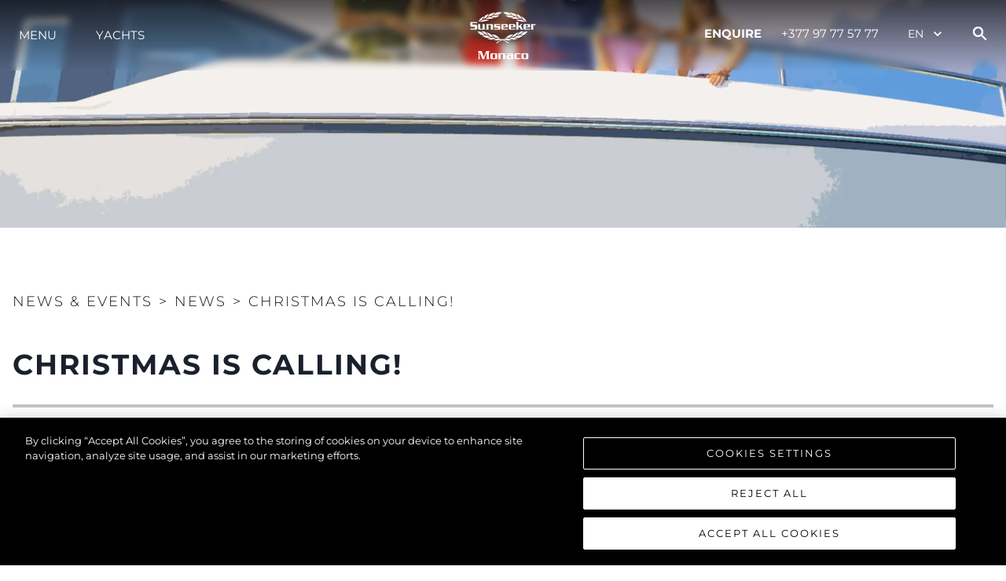

--- FILE ---
content_type: application/javascript
request_url: https://www.sunseeker.mc/_next/static/chunks/pages/luxury-yachts-for-charter-6ac42e719d262e0e96a4.js
body_size: 4829
content:
_N_E=(window.webpackJsonp_N_E=window.webpackJsonp_N_E||[]).push([[42],{"8S/M":function(e,t,n){"use strict";n.r(t),n.d(t,"__N_SSG",(function(){return Q})),n.d(t,"default",(function(){return Z}));var i=n("nKUr"),o=n("jT3O"),r=n("q1tI"),l=n("vJKn"),a=n.n(l),c=n("rg98"),u=n("cpVT"),d=n("xvhg"),s=n("v7Hm"),v=n("F2j1"),p=n("MAJE"),b=n("5pGj"),h=n("yzAy"),j=n("vG+z"),f=n("zHD3"),m=n("YFqc"),x=n.n(m),O=n("IF/j"),g=n("diPD"),y=n("5SEd"),_=n("xm5f");function w(){var e=Object(o.a)(["\n  margin-top: 10px;\n  p {\n    font-weight: bold;\n    opacity: 0.75;\n    text-transform: capitalize;\n  }\n  @media (max-width: 768px) {\n    font-size: 13px;\n  }\n"]);return w=function(){return e},e}var S=y.a.div(w()),C={gbp:"\xa3",usd:"$",eur:"\u20ac"},k=function(e){var t,n,o,r,l,a,c,u,d,b,h,m=e.charter,y=e.currency,w=void 0===y?"gbp":y,k=Object(_.b)("common").t,P="luxury-yachts-for-charter/".concat(null===m||void 0===m?void 0:m.id,"/").concat(Object(O.x)(null===m||void 0===m?void 0:m.name));return Object(i.jsx)(v.b,{colSpan:1,position:"relative",mb:"50px",pb:"25px",children:Object(i.jsxs)(s.a,{display:"flex",flexDirection:"column",height:{md:"600px",base:"100%"},children:[Object(i.jsx)(x.a,{href:P,passHref:!0,prefetch:!1,children:Object(i.jsx)(f.a,{children:Object(i.jsx)(j.a,{src:null===m||void 0===m?void 0:m.thumbnail,alt:null===m||void 0===m?void 0:m.name})})}),Object(i.jsxs)(s.a,{borderLeft:"1px solid #CCC",padding:"10px",height:"100%",display:"flex",flexDirection:"column",justifyContent:"space-evenly",children:[Object(i.jsxs)(s.a,{children:[Object(i.jsx)(p.a,{fontWeight:"700",fontSize:"24px",textTransform:"uppercase",opacity:"0.75",children:null===m||void 0===m?void 0:m.name}),Object(i.jsxs)(p.a,{textTransform:"uppercase",children:[null===m||void 0===m?void 0:m.make," ",null===m||void 0===m?void 0:m.model]}),(null===m||void 0===m||null===(t=m.charter)||void 0===t||null===(n=t.prices)||void 0===n?void 0:n.winter_low_price[w])&&Object(i.jsxs)(p.a,{textTransform:"uppercase",children:[C[null===m||void 0===m||null===(o=m.charter)||void 0===o||null===(r=o.prices)||void 0===r||null===(l=r.winter_low_price)||void 0===l?void 0:l.default]," ","\xa0",Object(O.a)(null===m||void 0===m||null===(a=m.charter)||void 0===a||null===(c=a.prices)||void 0===c?void 0:c.winter_low_price[null===m||void 0===m||null===(u=m.charter)||void 0===u||null===(d=u.prices)||void 0===d||null===(b=d.winter_low_price)||void 0===b?void 0:b.default]),"\xa0",null===m||void 0===m||null===(h=m.charter)||void 0===h?void 0:h.price_suffix]}),Object(i.jsx)(p.a,{children:null===m||void 0===m?void 0:m.country_name})]}),Object(i.jsxs)(v.a,{templateColumns:{md:"repeat(3,1fr)",base:"repeat(4,1fr)"},gap:{md:"3",base:"1"},py:{base:"20px",md:"0"},children:[Object(i.jsx)(v.b,{colSpan:1,children:Object(i.jsxs)(p.a,{fontSize:"14px",children:[null===m||void 0===m?void 0:m.length_overall," ",k("meters")]})}),Object(i.jsx)(v.b,{colSpan:1,children:Object(i.jsxs)(p.a,{fontSize:"14px",children:[null===m||void 0===m?void 0:m.berths," ",k("guests")]})}),Object(i.jsx)(v.b,{colSpan:1,children:Object(i.jsxs)(p.a,{fontSize:"14px",children:[null===m||void 0===m?void 0:m.max_speed," ",k("knots")]})}),Object(i.jsx)(v.b,{colSpan:1,children:Object(i.jsxs)(p.a,{fontSize:"14px",children:[null===m||void 0===m?void 0:m.crew_berths," ",k("crew")]})})]}),Object(i.jsx)(S,{children:Object(i.jsx)(g.a,{text:k("view-details"),link:P})})]})]})})},P=n("z7pX"),z=n("l9Wh"),E=n("tofy"),D=n("vCK7"),N=n("3L07"),T=n("r8/K"),V=n("KYPV"),A=n("20a2");function F(e,t){var n=Object.keys(e);if(Object.getOwnPropertySymbols){var i=Object.getOwnPropertySymbols(e);t&&(i=i.filter((function(t){return Object.getOwnPropertyDescriptor(e,t).enumerable}))),n.push.apply(n,i)}return n}function H(e){for(var t=1;t<arguments.length;t++){var n=null!=arguments[t]?arguments[t]:{};t%2?F(Object(n),!0).forEach((function(t){Object(u.a)(e,t,n[t])})):Object.getOwnPropertyDescriptors?Object.defineProperties(e,Object.getOwnPropertyDescriptors(n)):F(Object(n)).forEach((function(t){Object.defineProperty(e,t,Object.getOwnPropertyDescriptor(n,t))}))}return e}function M(){var e=Object(o.a)(["\n  align-items: center;\n  margin-bottom: 2%;\n  @media (max-width: 768px) {\n    text-align: center;\n    margin: 0px auto;\n    width: 75%;\n  }\n  option {\n    background: white;\n  }\n"]);return M=function(){return e},e}var U=y.a.div(M()),L={gbp:"\xa3",usd:"$",eur:"\u20ac"},W=function(e){var t,n,o,l=e.data,u=e.change,d=e.reset,s=e.currency,b=void 0===s?"gbp":s,h=e.loading,j=Object(P.a)(new Set(null===l||void 0===l?void 0:l.map((function(e){return null===e||void 0===e?void 0:e.country_name})))).sort((function(e,t){return e.localeCompare(t)})),f=Object(r.useState)([]),m=f[0],x=f[1],g=Object(r.useState)([]),y=g[0],w=g[1],S=Object(r.useState)([]),C=S[0],k=S[1],F=Object(r.useState)([]),M=F[0],W=F[1],B=Object(P.a)(new Set(null===l||void 0===l?void 0:l.map((function(e){return null===e||void 0===e?void 0:e.year})).sort())),I=Object(O.B)(l,(function(e){return null!==e&&void 0!==e&&e.berths?null===e||void 0===e?void 0:e.berths:0})).maxOffset,R=Object(O.B)(l,(function(e){var t,n,i,o;return"number"===typeof(null===e||void 0===e||null===(t=e.charter)||void 0===t||null===(n=t.prices)||void 0===n?void 0:n.winter_low_price[b])?null===e||void 0===e||null===(i=e.charter)||void 0===i||null===(o=i.prices)||void 0===o?void 0:o.winter_low_price[b]:1})).maxOffset,K=Object(O.B)(l,(function(e){return null!==e&&void 0!==e&&e.length_overall?null===e||void 0===e?void 0:e.length_overall:0})).maxOffset,G=Object(r.useState)(!1),J=G[0],Y=G[1],q=Object(_.b)("common").t;Object(r.useEffect)((function(){var e=Object(P.a)(new Set(null===l||void 0===l?void 0:l.map((function(e){return null===e||void 0===e?void 0:e.make})))).sort((function(e,t){return"sunseeker"===e.toLowerCase()?-1:"sunseeker"===t.toLowerCase()?1:e.localeCompare(t)}));x(e)}),[l]),Object(r.useEffect)((function(){Y(!1)}),[J]);var X=Object(A.useRouter)().query;Object(r.useEffect)((function(){if(l&&0!==Object.keys(X).length){w(X.boat_length?X.boat_length.split(","):[]),k(X.price?X.price.split(","):[]),W(X.guests?X.guests.split(","):[]);var e=X.price?X.price.split(","):[],t=X.boat_length?X.boat_length.split(","):[],n=X.guests?X.guests.split(","):[];u(H(H({},X),{},{price:e,boat_length:t,guests:n}))}}),[X.makes,X.price,X.yachtlocation,X.year,X.boat_length,X.guests,l]);var $=Object(V.a)({initialValues:{yachtlocation:null!==(t=X.yachtlocation)&&void 0!==t?t:"",makes:null!==(n=X.makes)&&void 0!==n?n:"",year:null!==(o=X.year)&&void 0!==o?o:"",price:[],boat_length:[],guests:[]},onSubmit:function(){var e=Object(c.a)(a.a.mark((function e(t){return a.a.wrap((function(e){for(;;)switch(e.prev=e.next){case 0:u(t);case 1:case"end":return e.stop()}}),e)})));return function(t){return e.apply(this,arguments)}}(),enableReinitialize:!0});return Object(i.jsx)(U,{children:h?Object(i.jsx)(T.a,{charter:!0}):Object(i.jsx)(i.Fragment,{children:Object(i.jsxs)("form",{onSubmit:$.handleSubmit,children:[Object(i.jsxs)(v.a,{templateColumns:{md:"repeat(3,1fr)",base:"unset"},gap:3,children:[Object(i.jsx)(z.a,{variant:"flushed",name:"yachtlocation",placeholder:q("all-locations").toUpperCase(),onChange:$.handleChange,value:$.values.yachtlocation,p:{md:"15px",base:"unset"},borderColor:"#000",children:j.map((function(e,t){return Object(i.jsx)("option",{value:e,children:e},t)}))}),Object(i.jsx)(z.a,{variant:"flushed",name:"makes",placeholder:q("enter-make").toUpperCase(),onChange:$.handleChange,value:$.values.makes,p:{md:"15px",base:"unset"},borderColor:"#000",children:m.map((function(e,t){return Object(i.jsx)("option",{value:e,children:e},t)}))}),Object(i.jsx)(z.a,{variant:"flushed",name:"year",placeholder:q("enter-year").toUpperCase(),onChange:$.handleChange,value:$.values.year,p:{md:"15px",base:"unset"},borderColor:"#000",children:B.map((function(e,t){return Object(i.jsx)("option",{value:e,children:e},t)}))}),Object(i.jsx)(D.a,{min:0,max:R,label:q("price-pw").toUpperCase(),name:"price",pre:L[b],sendValues:function(e){$.setFieldValue("price",e)},step:1,reset:J,useCommas:!0,defaultValues:C.length?[Number(C[0]),Number(C[1])]:[0,R]}),Object(i.jsx)(D.a,{min:0,max:K,label:q("length").toUpperCase(),name:"boat_length",suf:"ft",sendValues:function(e){$.setFieldValue("boat_length",e)},step:.1,reset:J,defaultValues:y.length?[Number(y[0]),Number(y[1])]:[0,K]}),Object(i.jsx)(D.a,{min:0,max:I,label:q("guests").toUpperCase(),name:"guests",sendValues:function(e){$.setFieldValue("guests",e)},step:1,reset:J,defaultValues:M.length?[Number(M[0]),Number(M[1])]:[0,I]})]}),Object(i.jsx)("br",{}),Object(i.jsxs)(E.a,{justifyContent:"flex-end",children:[($.values.yachtlocation||$.values.makes||$.values.year)&&Object(i.jsx)(N.a,{onClick:function(){$.handleReset(),Y(!0),d()},mr:"10px",children:Object(i.jsx)(p.a,{textTransform:"uppercase",children:q("clear-selection")})}),Object(i.jsx)(N.a,{onClick:$.handleSubmit,children:Object(i.jsx)(p.a,{textTransform:"uppercase",children:q("search")})})]})]})})})},B=n("EV5P"),I=n("wMnb");function R(e,t){var n=Object.keys(e);if(Object.getOwnPropertySymbols){var i=Object.getOwnPropertySymbols(e);t&&(i=i.filter((function(t){return Object.getOwnPropertyDescriptor(e,t).enumerable}))),n.push.apply(n,i)}return n}function K(e){for(var t=1;t<arguments.length;t++){var n=null!=arguments[t]?arguments[t]:{};t%2?R(Object(n),!0).forEach((function(t){Object(u.a)(e,t,n[t])})):Object.getOwnPropertyDescriptors?Object.defineProperties(e,Object.getOwnPropertyDescriptors(n)):R(Object(n)).forEach((function(t){Object.defineProperty(e,t,Object.getOwnPropertyDescriptor(n,t))}))}return e}var G=function(e){var t,n,o,l,u,j,f=e.content,m=e.currency,x=void 0===m?"gbp":m,g=e.heroActive,y=e.siteConfig,w={},S=(Object(_.b)("common").i18n,Object(r.useState)([])),C=S[0],P=S[1],z=Object(r.useState)([]),E=z[0],D=z[1],N=Object(r.useState)(!1),T=N[0],V=N[1],F=Object(r.useState)(Object(O.A)(null===f||void 0===f||null===(t=f.sub_hero)||void 0===t?void 0:t.use_dark_text))[0],H=Object(B.b)(),M=Object(d.a)(H,2),U=M[0],L=M[1],R=Object(A.useRouter)(),G=function(e){var t=[];return"usa_charter"===(null===y||void 0===y?void 0:y.chartersFeed)||e.forEach((function(e){var n,i,o,r,l;t.push({id:e.BoatID,thumbnail:e.MainPhotoURL,title:e.Make+" "+e.Model,subtitle:e.BoatName,name:e.BoatName,charter:{prices:e.Charter.prices,price_suffix:e.Charter.price_suffix},tax:"Tax Paid"===e.Tax,model_year:e.ModelYear,year:e.ModelYear,country_name:null===(n=e.Location)||void 0===n?void 0:n.Country,make:e.Make,model:e.Model,length_overall:null===(i=e.Length)||void 0===i?void 0:i.Value,berths:null===(o=e.Accommodation)||void 0===o?void 0:o.GuestCabins,max_speed:null===(r=e.Speed)||void 0===r?void 0:r.max,crew_berths:null===(l=e.Accommodation)||void 0===l?void 0:l.CrewCabins})})),t},J=function(){var e=Object(c.a)(a.a.mark((function e(){var t,n;return a.a.wrap((function(e){for(;;)switch(e.prev=e.next){case 0:return V(!0),e.next=3,h.f.get("/");case 3:t=e.sent,n=G(t.data.Results),P(n),D(n),V(!1);case 8:case"end":return e.stop()}}),e)})));return function(){return e.apply(this,arguments)}}(),Y=function(){return T?Object(i.jsx)(I.a,{}):null===E||void 0===E?void 0:E.map((function(e,t){return Object(i.jsx)(k,{charter:e,currency:x},t)}))};return Object(r.useEffect)((function(){console.log("LEWAT 1"),J()}),[]),Object(i.jsxs)(i.Fragment,{children:[Object(i.jsx)(s.a,{width:"100%",backgroundImage:"url('".concat(Object(O.p)(null===f||void 0===f||null===(n=f.sub_hero)||void 0===n?void 0:n.image,"50vh","100%",L,U),"')"),backgroundSize:"cover",backgroundPosition:"center",height:"50vh",display:{md:"flex",base:"none"},alignItems:"flex-end",children:Object(i.jsxs)(s.a,{width:"100%",textAlign:"center",color:"white",mb:"30px",children:[Object(i.jsx)(p.a,{fontWeight:"300",letterSpacing:"0.03em",fontSize:{md:"54px"},lineHeight:"50px",textTransform:"uppercase",color:F?"black":"white",children:null===f||void 0===f||null===(o=f.sub_hero)||void 0===o?void 0:o.headline}),Object(i.jsx)(p.a,{fontWeight:"300",letterSpacing:"0.01px",fontSize:{md:"14px"},lineHeight:"50px",color:F?"black":"white",children:null===f||void 0===f||null===(l=f.sub_hero)||void 0===l?void 0:l.sub_headline})]})}),Object(i.jsxs)(s.a,{width:"100%",textAlign:"center",mb:"30px",display:{base:"block",md:"none"},children:[Object(i.jsx)(p.a,{fontWeight:"500",letterSpacing:"0.03em",fontSize:{md:"54px",base:"24px"},lineHeight:"50px",textTransform:"uppercase",opacity:"0.75",color:F?"black":"white",mt:!g&&{base:"80px",md:"0"},children:null===f||void 0===f||null===(u=f.sub_hero)||void 0===u?void 0:u.headline}),Object(i.jsx)(p.a,{fontWeight:"300",letterSpacing:"0.01px",fontSize:{md:"14px"},lineHeight:"24px",width:"75%",margin:"0px auto",color:F?"black":"white",children:null===f||void 0===f||null===(j=f.sub_hero)||void 0===j?void 0:j.sub_headline})]}),Object(i.jsx)(b.a,{maxW:"container.md",py:"20px",children:Object(i.jsx)(W,{loading:T,data:C,change:function(e){var t=new URLSearchParams(e).toString();R.push("/luxury-yachts-for-charter?".concat(t),void 0,{shallow:!0}),w=K(K({},w),e),D(null===C||void 0===C?void 0:C.filter((function(e){var t,n,i,o,r,l,a,c,u,d,s,v,p,b,h,j,f,m,O,g,y,_,S,C,k,P,z;if(null!==(t=w)&&void 0!==t&&t.yachtlocation&&(null===(n=w)||void 0===n?void 0:n.yachtlocation)!==(null===e||void 0===e?void 0:e.country_name))return!1;if(null!==(i=w)&&void 0!==i&&i.make&&(null===(o=w)||void 0===o?void 0:o.make)!==(null===e||void 0===e||null===(r=e.make)||void 0===r?void 0:r.name))return!1;if(null!==(l=w)&&void 0!==l&&l.year&&parseInt(null===(a=w)||void 0===a?void 0:a.year)!==(null===e||void 0===e?void 0:e.year))return!1;if(null!==(c=w)&&void 0!==c&&null!==(u=c.price)&&void 0!==u&&u.length&&void 0===(null===e||void 0===e||null===(P=e.charter)||void 0===P||null===(z=P.prices)||void 0===z?void 0:z.winter_low_price[x]))return!1;return(null===(d=w)||void 0===d||null===(s=d.price)||void 0===s||!s.length||!((null===e||void 0===e||null===(v=e.charter)||void 0===v||null===(p=v.prices)||void 0===p?void 0:p.winter_low_price[x])<(null===(b=w)||void 0===b?void 0:b.price[0])||(null===e||void 0===e||null===(h=e.charter)||void 0===h||null===(j=h.prices)||void 0===j?void 0:j.winter_low_price[x])>(null===(f=w)||void 0===f?void 0:f.price[1])))&&((null===(m=w)||void 0===m||null===(O=m.boat_length)||void 0===O||!O.length||!((null===e||void 0===e?void 0:e.length_overall)<(null===(g=w)||void 0===g?void 0:g.boat_length[0])||(null===e||void 0===e?void 0:e.length_overall)>(null===(y=w)||void 0===y?void 0:y.boat_length[1])))&&(null===(_=w)||void 0===_||null===(S=_.guests)||void 0===S||!S.length||!((null===e||void 0===e?void 0:e.berths)<(null===(C=w)||void 0===C?void 0:C.guests[0])||(null===e||void 0===e?void 0:e.berths)>(null===(k=w)||void 0===k?void 0:k.guests[1]))))})))},reset:function(){w=null,D(C),R.push("/luxury-yachts-for-charter",void 0,{shallow:!0})},currency:x})}),Object(i.jsx)(b.a,{maxW:"container.xl",py:"20px",children:Object(i.jsx)(v.a,{templateColumns:{base:"unset",md:"repeat(3,1fr)"},gap:3,children:Object(i.jsx)(Y,{})})})]})},J=n("Fl18"),Y=n("Ogzj"),q=n("7zvs"),X=n("+Ue9");function $(){var e=Object(o.a)(["\n    @media (min-width: 451px) and (max-width: 768px) {\n      p {\n        line-height: 59px;\n      }\n    }\n  "]);return $=function(){return e},e}var Q=!0;function Z(e){var t,n,o,r,l,a,c,u,d,s,v,p,b,h,j,f,m=e.pageContent,x=e.headerData,g=e.currency,_=e.footerData,w=e.siteConfig,S=[{id:1,type:"image",src:null===m||void 0===m||null===(t=m.content)||void 0===t||null===(n=t.hero)||void 0===n?void 0:n.image,use_dark_mode:Object(O.A)(null===m||void 0===m||null===(o=m.content)||void 0===o||null===(r=o.hero)||void 0===r?void 0:r.use_dark_text)}],C=y.a.div($());return Object(i.jsxs)(i.Fragment,{children:[Object(i.jsx)(X.a,{meta:null===m||void 0===m?void 0:m.meta,siteConfig:w,image:null===m||void 0===m||null===(l=m.content)||void 0===l||null===(a=l.hero)||void 0===a?void 0:a.image}),Object(i.jsxs)("div",{className:"footer-reveal-container",children:[Object(i.jsx)(Y.a,{headerData:x}),Boolean(Number(null===m||void 0===m||null===(c=m.content)||void 0===c||null===(u=c.hero)||void 0===u?void 0:u.active))&&Object(i.jsx)(C,{children:Object(i.jsx)(q.a,{sliderItems:S,header:null===m||void 0===m||null===(d=m.content)||void 0===d||null===(s=d.hero)||void 0===s?void 0:s.headline,subHeading:null===m||void 0===m||null===(v=m.content)||void 0===v||null===(p=v.hero)||void 0===p?void 0:p.sub_headline,position:null===m||void 0===m||null===(b=m.content)||void 0===b||null===(h=b.hero)||void 0===h?void 0:h.headline_alignment,height:"100vh",hasArrow:!0,hasSubHeading:!0,hasUnderline:!0,mobileHeight:"75vh",letterSpacing:"0.03em",mobileHeaderPosition:"center",overlay:!1})}),Object(i.jsx)(G,{content:m.content,currency:null===g||void 0===g?void 0:g.toLowerCase(),heroActive:Boolean(Number(null===m||void 0===m||null===(j=m.content)||void 0===j||null===(f=j.hero)||void 0===f?void 0:f.active)),siteConfig:w})]}),Object(i.jsx)(J.a,{footerData:_})]})}},tTot:function(e,t,n){(window.__NEXT_P=window.__NEXT_P||[]).push(["/luxury-yachts-for-charter",function(){return n("8S/M")}])}},[["tTot",0,1,3,2,4,5,7,6,8,17]]]);

--- FILE ---
content_type: application/javascript
request_url: https://www.sunseeker.mc/_next/static/chunks/pages/news/%5Bcategory%5D/%5Bslug%5D-89d048a7ab56922545a8.js
body_size: 2810
content:
_N_E=(window.webpackJsonp_N_E=window.webpackJsonp_N_E||[]).push([[53],{DBR7:function(e,t,i){(window.__NEXT_P=window.__NEXT_P||[]).push(["/news/[category]/[slug]",function(){return i("R3da")}])},GTz6:function(e,t,i){"use strict";i.d(t,"a",(function(){return o}));var n=i("nKUr"),a=i("v7Hm"),l=(i("q1tI"),i("ATyU")),o=function(e){var t=e.img,i=e.paragraphs,o=e.direction,d=void 0===o?"row":o,s=e.altText,c=void 0===s?"":s,r={hidden:{opacity:0,y:10},visible:{opacity:1,y:0,transition:{duration:1}}};return Object(n.jsxs)(a.a,{display:"flex",flexDirection:{md:d,base:"column"},justifyContent:"space-between",mb:"60px",children:[Object(n.jsx)(a.a,{backgroundImage:t?"url(".concat(t,")"):"",backgroundSize:"cover",backgroundPosition:"center",width:{md:"47%",base:"100%"},mb:{base:"40px",md:"unset"},className:"halfcopy--image",title:c||"",alt:c||"",as:l.a.div,variants:r}),i&&Object(n.jsx)(a.a,{width:{md:"47%",base:"100%"},p:{sm:"0 25px"},dangerouslySetInnerHTML:{__html:"".concat(i)},className:"half-screen-news-content",fontWeight:"300",fontSize:{md:"16px",base:"13px"},lineHeight:"24px",letterSpacing:"0.1px",as:l.a.div,variants:r,display:"flex",flexDir:"column",justifyContent:"center",alignItems:"center"})]})}},R3da:function(e,t,i){"use strict";i.r(t),i.d(t,"__N_SSG",(function(){return q})),i.d(t,"default",(function(){return P}));var n=i("nKUr"),a=i("q1tI"),l=i.n(a),o=i("Fl18"),d=i("Ogzj"),s=i("7zvs"),c=i("xvhg"),r=i("5pGj"),u=i("flX4"),v=i("MAJE"),p=i("v7Hm"),x=i("v7B5"),b=i("GTz6"),m=i("zppP"),j=i("eUYi"),f=i("4Fse"),g=i("ADvz"),h=i("zHD3"),O=i("YFqc"),w=i.n(O),y=i("xm5f"),_=i("IF/j"),S=i("aqhL"),z=i("+NxG"),A=i("ATyU"),C=i("PGlZ"),T=i("c04D"),H=i("EV5P"),I=i("z3JA"),k=function(e){var t,i,a,o,d,s,O,k,D,E,N=e.newsArticle,q=e.taggedArticles,P=Object(C.a)(),F=P.ref,U=P.inView,W=Object(z.a)(),G=Object(y.b)("common").t,J=Object(H.b)(),R=Object(c.a)(J,2),B=R[0],K=R[1];l.a.useEffect((function(){U&&W.start("show"),U||W.start("hide")}));var L={hide:{opacity:0,y:50},show:{opacity:1,y:0,transition:{duration:.5,staggerChildren:.3}}},M={hide:{opacity:0,y:50},show:{opacity:1,y:0,transition:{duration:.5}}},X=null===N||void 0===N||null===(t=N.content)||void 0===t?void 0:t.find((function(e){return"cta"===(null===e||void 0===e?void 0:e.module)}));return Object(n.jsxs)(n.Fragment,{children:[Object(n.jsxs)(r.a,{maxW:{xl:"1440px",md:"container.xl",base:"100%"},py:{md:"60px",lg:"75px",base:"35px"},ref:F,as:A.a.div,variants:{hide:{opacity:1},show:{opacity:1,transition:{duration:.3,staggerChildren:.3}}},initial:"hide",animate:W,style:{backgroundColor:"#ffffff"},paddingInlineStart:{md:"1rem",base:"none"},paddingInlineEnd:{md:"1rem",base:"none"},px:{md:"10vw",base:"none"},children:[null===N||void 0===N||null===(i=N.categories)||void 0===i?void 0:i.map((function(e,t){return Object(n.jsxs)(u.a,{as:A.a.nav,separator:">",letterSpacing:"2px",lineHeight:{md:"38px",base:"15.5px"},fontSize:{base:"13px",md:"18px"},color:"#121212",textTransform:"uppercase",fontWeight:"300",mb:"40px",display:{base:"none",md:"block"},variants:L,children:[Object(n.jsx)(u.b,{as:A.a.li,variants:M,children:Object(n.jsx)(w.a,{href:"/news",passHref:!0,children:Object(n.jsx)(u.c,{children:G("news-and-events")})})}),Object(n.jsx)(u.b,{isCurrentPage:!0,as:A.a.li,variants:M,children:Object(n.jsx)(w.a,{href:"/news/".concat(null===e||void 0===e?void 0:e.slug),passHref:!0,children:Object(n.jsx)(u.c,{children:null===e||void 0===e?void 0:e.name})})}),Object(n.jsx)(u.b,{isCurrentPage:!0,as:A.a.li,variants:M,children:Object(n.jsx)(u.c,{href:"#",children:null===N||void 0===N?void 0:N.title})})]},t)})),Object(n.jsx)(v.a,{mb:"20px",color:"#121212",textTransform:"uppercase",fontWeight:"300",display:{base:"block",md:"none"},fontSize:"13px",px:"10vw",children:Object(n.jsx)(w.a,{href:"/news",passHref:!0,children:Object(n.jsxs)(h.a,{children:[Object(n.jsx)(S.a,{})," ",G("news-and-events")]})})}),Object(n.jsx)(v.a,{as:A.a.h1,variants:{hide:{y:10,opacity:0},show:{y:0,opacity:1,transition:{duration:.5}}},fontWeight:"700",fontSize:{md:"36px",base:"18px"},lineHeight:{md:"42px",base:"25px"},letterSpacing:"2px",textTransform:"uppercase",px:{md:"unset",base:"10vw"},children:null===N||void 0===N?void 0:N.title}),Object(n.jsx)(p.a,{as:A.a.hr,borderTop:"4px",borderTopColor:"#C4C4C4",mb:"50px",mt:"30px",variants:{hide:{width:0},show:{width:"100%",transition:{duration:.5}}}}),(null===N||void 0===N?void 0:N.content)&&(null===N||void 0===N?void 0:N.content.map((function(e,t){var i,a,l,o,d,s,c,r,u,v,p,j,f,h,O,w,y,S;switch(null===e||void 0===e?void 0:e.module){case"full-width-copy":return Object(n.jsx)(x.a,{paragraphs:null===(i=e.fields)||void 0===i?void 0:i.text},"news-article-details-".concat(t));case"full-width-image":return Object(n.jsx)(x.a,{img:Object(_.p)(null===(a=e.fields)||void 0===a?void 0:a.image,null,"100vw",K,B),altText:null===(l=e.fields)||void 0===l?void 0:l.alt_text},"news-article-details-".concat(t));case"image-and-copy":return Object(n.jsx)(b.a,{img:Object(_.p)(null===(o=e.fields)||void 0===o?void 0:o.image,null,"50vw",K,B),altText:null===(d=e.fields)||void 0===d?void 0:d.alt_text,paragraphs:null===(s=e.fields)||void 0===s?void 0:s.text,direction:"right"===(null===(c=e.fields)||void 0===c?void 0:c.image_alignment)?"row-reverse":"row"},"news-article-details-".concat(t));case"quote":return Object(n.jsx)(m.a,{quote:null===(r=e.fields)||void 0===r?void 0:r.text,by:null===(u=e.fields)||void 0===u?void 0:u.person,where:null===(v=e.fields)||void 0===v?void 0:v.occupation},"news-article-details-".concat(t));case"full-width-video":return Object(n.jsx)(T.a,{children:Object(n.jsx)(g.a,{img:Object(_.p)(null===(p=e.fields)||void 0===p?void 0:p.image,null,"100vw",K,B),title:null===(j=e.fields)||void 0===j?void 0:j.alt_text,alt:null===(f=e.fields)||void 0===f?void 0:f.alt_text,video:null===(h=e.fields)||void 0===h?void 0:h.video_url,number:t,muted:!1,playerControls:!0},"news-article-details-".concat(t))},"news-article-details-".concat(t));case"image-both-side":return Object(n.jsx)(I.a,{alt:null!==(O=null===(w=e.fields)||void 0===w?void 0:w.image_alt_text)&&void 0!==O?O:"",image:e.fields.image,alt_secondary:null!==(y=null===(S=e.fields)||void 0===S?void 0:S.image_alt_secondary_text)&&void 0!==y?y:"",image_secondary:e.fields.image_secondary});default:return null}}))),(null===q||void 0===q?void 0:q.length)>0&&Object(n.jsx)(j.a,{title:G("related-news"),height:"auto",articles:Object(_.y)(q)})]}),X&&Object(n.jsx)(f.a,{bgImage:Object(_.p)(null===X||void 0===X||null===(a=X.fields)||void 0===a?void 0:a.image,null,"100vw",K,B),imgAlt:null===X||void 0===X||null===(o=X.fields)||void 0===o?void 0:o.alt_text,header:null===X||void 0===X||null===(d=X.fields)||void 0===d?void 0:d.headline,ctaLink:null===X||void 0===X||null===(s=X.fields)||void 0===s?void 0:s.link_url,ctaCopy:null===X||void 0===X||null===(O=X.fields)||void 0===O?void 0:O.link_text,alignment:null!==X&&void 0!==X&&null!==(k=X.fields)&&void 0!==k&&k.content_alignment?null===X||void 0===X||null===(D=X.fields)||void 0===D?void 0:D.content_alignment:void 0,sub:null===X||void 0===X||null===(E=X.fields)||void 0===E?void 0:E.copy})]})},D=i("+Ue9"),E=i("FgEC"),N=i("20a2"),q=!0;function P(e){var t,i=e.newsArticle,a=e.headerData,l=e.taggedArticles,c=e.footerData,r=e.siteConfig,u=Object(N.useRouter)(),v=Object(y.b)("common").i18n,p=Object(_.q)(u.pathname),x=[{id:1,type:"image",src:i.image?i.image:i.thumbnailImage,title:"".concat(null!==(t=i.imageAlt)&&void 0!==t?t:i.thumbnailImageAlt)}],b=JSON.parse(null===i||void 0===i?void 0:i.meta);return Object(n.jsxs)(n.Fragment,{children:[Object(n.jsx)(D.a,{meta:{title:null===b||void 0===b?void 0:b.title,description:null===b||void 0===b?void 0:b.description},siteConfig:r,image:i.image}),Object(n.jsxs)("div",{className:"footer-reveal-container",children:[p&&Object(n.jsx)(E.a,{article:i,domain:null===r||void 0===r?void 0:r.domain,locale:v.language}),Object(n.jsx)(d.a,{headerData:a}),Object(n.jsx)(s.a,{sliderItems:x,height:"40vh"}),Object(n.jsx)(k,{newsArticle:i,taggedArticles:l})]}),Object(n.jsx)(o.a,{footerData:c})]})}},zppP:function(e,t,i){"use strict";i.d(t,"a",(function(){return o}));var n=i("nKUr"),a=(i("q1tI"),i("v7Hm")),l=i("MAJE"),o=function(e){var t=e.quote,i=e.by,o=e.where;return Object(n.jsxs)(a.a,{mt:"30px",mb:"30px",children:[Object(n.jsx)(l.a,{fontWeight:"300",textAlign:"center",letterSpacing:"0.1px",lineHeight:"35px",fontStyle:"italic",p:{sm:"0 25px"},mb:"30px",fontSize:{md:"28px",base:"15px"},children:"".concat(t)}),Object(n.jsxs)(l.a,{fontWeight:"300",textAlign:"center",letterSpacing:"0.1px",lineHeight:"35px",fontStyle:"italic",mb:"20px",fontSize:{md:"26px",base:"16px"},children:["- ",i,Object(n.jsx)(a.a,{fontSize:{md:"18px",base:"13px"},as:"span",ml:"10px",children:o})]})]})}}},[["DBR7",0,1,3,2,4,5,7,6,8,11,14]]]);

--- FILE ---
content_type: application/javascript
request_url: https://www.sunseeker.mc/_next/static/chunks/e2313f76153326e7ed2177be4807142317072817.d5ad2d15f552f8594bc9.js
body_size: 8627
content:
(window.webpackJsonp_N_E=window.webpackJsonp_N_E||[]).push([[17],{"/1nv":function(e,t,n){"use strict";Object.defineProperty(t,"__esModule",{value:!0}),t.Direction=void 0,function(e){e.Right="to right",e.Left="to left",e.Down="to bottom",e.Up="to top"}(t.Direction||(t.Direction={}))},"0wfH":function(e,t,n){"use strict";var r=this&&this.__importDefault||function(e){return e&&e.__esModule?e:{default:e}};Object.defineProperty(t,"__esModule",{value:!0}),t.checkValuesAgainstBoundaries=t.relativeValue=t.useThumbOverlap=t.Direction=t.getTrackBackground=t.Range=void 0;var i=r(n("XfNd"));t.Range=i.default;var a=n("ABLp");Object.defineProperty(t,"getTrackBackground",{enumerable:!0,get:function(){return a.getTrackBackground}}),Object.defineProperty(t,"useThumbOverlap",{enumerable:!0,get:function(){return a.useThumbOverlap}}),Object.defineProperty(t,"relativeValue",{enumerable:!0,get:function(){return a.relativeValue}}),Object.defineProperty(t,"checkValuesAgainstBoundaries",{enumerable:!0,get:function(){return a.checkValuesAgainstBoundaries}});var o=n("/1nv");Object.defineProperty(t,"Direction",{enumerable:!0,get:function(){return o.Direction}})},"8ZLp":function(e,t,n){"use strict";n.d(t,"a",(function(){return M})),n.d(t,"c",(function(){return E})),n.d(t,"b",(function(){return R}));var r=n("5+Am"),i=n("pr4h"),a=n("BXwj"),o=n("x9W9");var s=n("yZps"),u=n("q1tI"),c=n.n(u);function d(e){return Object.entries(e).sort(((e,t)=>Number.parseInt(e[1],10)>Number.parseInt(t[1],10)?1:-1)).map(((e,t,n)=>{var[r,i]=e,a=n[t+1],o=a?a[1]:void 0;return{minWidth:i,maxWidth:o,breakpoint:r,query:function(e,t){if(!(parseInt(e,10)>=0)&&!t)return"";var n="(min-width: "+h(e)+")";if(!t)return n;n&&(n+=" and ");return n+="(max-width: "+h(function(e){return((e,t)=>{if("number"===typeof e)return""+(e+t);return e.replace(l,(e=>""+(parseFloat(e)+t)))})(e,e.endsWith("px")?-1:-.01)}(t))+")"}(i,o)}}))}var l=/([0-9]+\.?[0-9]*)/;function h(e){return Object(i.h)(e)?e+"px":e}function f(e,t){if(null==e)return{};var n,r,i={},a=Object.keys(e);for(r=0;r<a.length;r++)n=a[r],t.indexOf(n)>=0||(i[n]=e[n]);return i}function p(){return(p=Object.assign||function(e){for(var t=1;t<arguments.length;t++){var n=arguments[t];for(var r in n)Object.prototype.hasOwnProperty.call(n,r)&&(e[r]=n[r])}return e}).apply(this,arguments)}function v(e,t){var n=function(e){var{breakpoints:t}=Object(r.e)(),n=Object(s.b)(),i=c.a.useMemo((()=>d(p({base:"0px"},t))),[t]),[a,o]=c.a.useState((()=>{if(e){var t=i.find((t=>{var{breakpoint:n}=t;return n===e}));if(t)return f(t,["query"])}})),u=null==a?void 0:a.breakpoint,l=c.a.useCallback(((e,t)=>{e.matches&&u!==t.breakpoint&&o(t)}),[u]);return c.a.useEffect((()=>{var e=new Set;return i.forEach((t=>{var{query:r}=t,i=f(t,["query"]),a=n.window.matchMedia(r);l(a,i);var o=()=>{l(a,i)};return a.addListener(o),e.add({mediaQuery:a,handleChange:o}),()=>{a.removeListener(o)}})),()=>{e.forEach((e=>{var{mediaQuery:t,handleChange:n}=e;t.removeListener(n)})),e.clear()}}),[i,t,l,n.window]),u}(t),u=Object(r.e)();if(n){var l=Object.keys(u.breakpoints);return function(e,t,n){void 0===n&&(n=o.b);var r=Object.keys(e).indexOf(t);if(-1!==r)return e[t];for(var i=n.indexOf(t);i>=0;){if(null!=e[n[i]]){r=i;break}i-=1}return-1!==r?e[n[r]]:void 0}(Object(i.c)(e)?Object(a.b)(Object.entries(Object(o.a)(e,l)).map((e=>{var[t,n]=e;return[t,n]}))):e,n,l)}}var g=n("U6LL"),m=n("AeFk"),b=n("sKyC"),x=n("4jWa"),O=n("CRla"),w=n("epLR");function j(){return(j=Object.assign||function(e){for(var t=1;t<arguments.length;t++){var n=arguments[t];for(var r in n)Object.prototype.hasOwnProperty.call(n,r)&&(e[r]=n[r])}return e}).apply(this,arguments)}function y(e,t){if(null==e)return{};var n,r,i={},a=Object.keys(e);for(r=0;r<a.length;r++)n=a[r],t.indexOf(n)>=0||(i[n]=e[n]);return i}var k=Object(g.a)("div",{baseStyle:{boxShadow:"none",backgroundClip:"padding-box",cursor:"default",color:"transparent",pointerEvents:"none",userSelect:"none","&::before, &::after, *":{visibility:"hidden"}}}),T=Object(m.b)({from:{opacity:0},to:{opacity:1}}),M=Object(b.a)(((e,t)=>{var n=Object(x.b)("Skeleton",e),r=(()=>{var e=u.useRef(!0);return u.useEffect((()=>{e.current=!1}),[]),e.current})(),i=Object(O.b)(e),{isLoaded:a,fadeDuration:o,className:s}=i,c=y(i,["startColor","endColor","isLoaded","fadeDuration","speed","className"]),d=Object(w.b)("chakra-skeleton",s);if(a){var l=r?"none":T+" "+o+"s";return u.createElement(g.a.div,j({ref:t,className:d,__css:{animation:l}},c))}return u.createElement(k,j({ref:t,className:d},c,{__css:n}))}));M.defaultProps={fadeDuration:.4,speed:.8},i.a&&(M.displayName="Skeleton");var D=3,E=e=>{var{noOfLines:t=D,spacing:n="0.5rem",skeletonHeight:r="0.5rem",className:i,startColor:a,endColor:o,isLoaded:s,fadeDuration:c,speed:d,children:l}=e,h=y(e,["noOfLines","spacing","skeletonHeight","className","startColor","endColor","isLoaded","fadeDuration","speed","children"]),f=v("number"===typeof t?[t]:t)||D,p=Array(f).fill(1).map(((e,t)=>t+1)),m=e=>f>1&&e===p.length?"80%":"100%",b=Object(w.b)("chakra-skeleton__group",i);return u.createElement(g.a.div,j({className:b},h),p.map(((e,t)=>{if(s&&t>0)return null;var i=s?null:{mb:e===p.length?"0":n,width:m(e),height:r};return u.createElement(M,j({key:p.length.toString()+e,startColor:a,endColor:o,isLoaded:s,fadeDuration:c,speed:d},i),0===t?l:void 0)})))};i.a&&(E.displayName="SkeletonText");var R=e=>{var{size:t="2rem"}=e,n=y(e,["size"]);return u.createElement(M,j({borderRadius:"full",boxSize:t},n))};i.a&&(R.displayName="SkeletonCircle")},ABLp:function(e,t,n){"use strict";var r=this&&this.__spreadArrays||function(){for(var e=0,t=0,n=arguments.length;t<n;t++)e+=arguments[t].length;var r=Array(e),i=0;for(t=0;t<n;t++)for(var a=arguments[t],o=0,s=a.length;o<s;o++,i++)r[i]=a[o];return r};Object.defineProperty(t,"__esModule",{value:!0}),t.useThumbOverlap=t.assertUnreachable=t.voidFn=t.getTrackBackground=t.replaceAt=t.schd=t.translate=t.getClosestThumbIndex=t.translateThumbs=t.getPaddingAndBorder=t.getMargin=t.checkInitialOverlap=t.checkValuesAgainstBoundaries=t.checkBoundaries=t.isVertical=t.relativeValue=t.normalizeValue=t.isStepDivisible=t.isTouchEvent=t.getStepDecimals=void 0;var i=n("q1tI"),a=n("/1nv");function o(e){return e===a.Direction.Up||e===a.Direction.Down}function s(e,t,n){e.style.transform="translate("+t+"px, "+n+"px)"}t.getStepDecimals=function(e){var t=e.toString().split(".")[1];return t?t.length:0},t.isTouchEvent=function(e){return e.touches&&e.touches.length||e.changedTouches&&e.changedTouches.length},t.isStepDivisible=function(e,t,n){var r=(t-e)/n;return parseInt(r.toString(),10)===r},t.normalizeValue=function(e,n,r,i,a,o,s){var u=1e11;if(e=Math.round(e*u)/u,!o){var c=s[n-1],d=s[n+1];if(c&&c>e)return c;if(d&&d<e)return d}if(e>i)return i;if(e<r)return r;var l=Math.floor(e*u-r*u)%Math.floor(a*u),h=Math.floor(e*u-Math.abs(l)),f=0===l?e:h/u,p=Math.abs(l/u)<a/2?f:f+a,v=t.getStepDecimals(a);return parseFloat(p.toFixed(v))},t.relativeValue=function(e,t,n){return(e-t)/(n-t)},t.isVertical=o,t.checkBoundaries=function(e,t,n){if(t>=n)throw new RangeError("min ("+t+") is equal/bigger than max ("+n+")");if(e<t)throw new RangeError("value ("+e+") is smaller than min ("+t+")");if(e>n)throw new RangeError("value ("+e+") is bigger than max ("+n+")")},t.checkValuesAgainstBoundaries=function(e,t,n){return e<t?t:e>n?n:e},t.checkInitialOverlap=function(e){if(!(e.length<2)&&!e.slice(1).every((function(t,n){return e[n]<=t})))throw new RangeError("values={["+e+"]} needs to be sorted when allowOverlap={false}")},t.getMargin=function(e){var t=window.getComputedStyle(e);return{top:parseInt(t["margin-top"],10),bottom:parseInt(t["margin-bottom"],10),left:parseInt(t["margin-left"],10),right:parseInt(t["margin-right"],10)}},t.getPaddingAndBorder=function(e){var t=window.getComputedStyle(e);return{top:parseInt(t["padding-top"],10)+parseInt(t["border-top-width"],10),bottom:parseInt(t["padding-bottom"],10)+parseInt(t["border-bottom-width"],10),left:parseInt(t["padding-left"],10)+parseInt(t["border-left-width"],10),right:parseInt(t["padding-right"],10)+parseInt(t["border-right-width"],10)}},t.translateThumbs=function(e,t,n){var r=n?-1:1;e.forEach((function(e,n){return s(e,r*t[n].x,t[n].y)}))},t.getClosestThumbIndex=function(e,t,n,r){for(var i=0,a=c(e[0],t,n,r),o=1;o<e.length;o++){var s=c(e[o],t,n,r);s<a&&(a=s,i=o)}return i},t.translate=s;t.schd=function(e){var t=[],n=null;return function(){for(var r=[],i=0;i<arguments.length;i++)r[i]=arguments[i];t=r,n||(n=requestAnimationFrame((function(){n=null,e.apply(void 0,t)})))}},t.replaceAt=function(e,t,n){var r=e.slice(0);return r[t]=n,r},t.getTrackBackground=function(e){var t=e.values,n=e.colors,r=e.min,i=e.max,o=e.direction,s=void 0===o?a.Direction.Right:o,u=e.rtl,c=void 0!==u&&u;c&&s===a.Direction.Right?s=a.Direction.Left:c&&a.Direction.Left&&(s=a.Direction.Right);var d=t.slice(0).sort((function(e,t){return e-t})).map((function(e){return(e-r)/(i-r)*100})).reduce((function(e,t,r){return e+", "+n[r]+" "+t+"%, "+n[r+1]+" "+t+"%"}),"");return"linear-gradient("+s+", "+n[0]+" 0%"+d+", "+n[n.length-1]+" 100%)"},t.voidFn=function(){},t.assertUnreachable=function(e){throw new Error("Didn't expect to get here")};var u=function(e,t,n,i,a){return void 0===a&&(a=function(e){return e}),Math.ceil(r([e],Array.from(e.children)).reduce((function(e,r){var o=Math.ceil(r.getBoundingClientRect().width);if(r.innerText&&r.innerText.includes(n)&&0===r.childElementCount){var s=r.cloneNode(!0);s.innerHTML=a(t.toFixed(i)),s.style.visibility="hidden",document.body.appendChild(s),o=Math.ceil(s.getBoundingClientRect().width),document.body.removeChild(s)}return o>e?o:e}),e.getBoundingClientRect().width))};function c(e,t,n,r){var i=e.getBoundingClientRect(),a=i.left,s=i.top,u=i.width,c=i.height;return o(r)?Math.abs(n-(s+c/2)):Math.abs(t-(a+u/2))}t.useThumbOverlap=function(e,n,a,o,s,c){void 0===o&&(o=.1),void 0===s&&(s=" - "),void 0===c&&(c=function(e){return e});var d=t.getStepDecimals(o),l=i.useState({}),h=l[0],f=l[1],p=i.useState(c(n[a].toFixed(d))),v=p[0],g=p[1];return i.useEffect((function(){if(e){var t=e.getThumbs();if(t.length<1)return;var i={},o=e.getOffsets(),l=function(e,t,n,i,a,o,s){void 0===s&&(s=function(e){return e});var c=[],d=function(e){var l=u(n[e],i[e],a,o,s),h=t[e].x;t.forEach((function(t,f){var p=t.x,v=u(n[f],i[f],a,o,s);e!==f&&(h>=p&&h<=p+v||h+l>=p&&h+l<=p+v)&&(c.includes(f)||(c.push(e),c.push(f),c=r(c,[e,f]),d(f)))}))};return d(e),Array.from(new Set(c.sort()))}(a,o,t,n,s,d,c),h=c(n[a].toFixed(d));if(l.length){var p=l.reduce((function(e,t,n,i){return e.length?r(e,[o[i[n]].x]):[o[i[n]].x]}),[]);if(Math.min.apply(Math,p)===o[a].x){var v=[];l.forEach((function(e){v.push(n[e].toFixed(d))})),h=Array.from(new Set(v.sort((function(e,t){return parseFloat(e)-parseFloat(t)})))).map(c).join(s);var m=Math.min.apply(Math,p),b=Math.max.apply(Math,p),x=t[l[p.indexOf(b)]].getBoundingClientRect().width;i.left=Math.abs(m-(b+x))/2+"px",i.transform="translate(-50%, 0)"}else i.visibility="hidden"}g(h),f(i)}}),[e,n]),[v,h]}},XfNd:function(e,t,n){"use strict";var r=this&&this.__extends||function(){var e=function(t,n){return(e=Object.setPrototypeOf||{__proto__:[]}instanceof Array&&function(e,t){e.__proto__=t}||function(e,t){for(var n in t)Object.prototype.hasOwnProperty.call(t,n)&&(e[n]=t[n])})(t,n)};return function(t,n){function r(){this.constructor=t}e(t,n),t.prototype=null===n?Object.create(n):(r.prototype=n.prototype,new r)}}(),i=this&&this.__createBinding||(Object.create?function(e,t,n,r){void 0===r&&(r=n),Object.defineProperty(e,r,{enumerable:!0,get:function(){return t[n]}})}:function(e,t,n,r){void 0===r&&(r=n),e[r]=t[n]}),a=this&&this.__setModuleDefault||(Object.create?function(e,t){Object.defineProperty(e,"default",{enumerable:!0,value:t})}:function(e,t){e.default=t}),o=this&&this.__importStar||function(e){if(e&&e.__esModule)return e;var t={};if(null!=e)for(var n in e)"default"!==n&&Object.prototype.hasOwnProperty.call(e,n)&&i(t,e,n);return a(t,e),t},s=this&&this.__spreadArrays||function(){for(var e=0,t=0,n=arguments.length;t<n;t++)e+=arguments[t].length;var r=Array(e),i=0;for(t=0;t<n;t++)for(var a=arguments[t],o=0,s=a.length;o<s;o++,i++)r[i]=a[o];return r};Object.defineProperty(t,"__esModule",{value:!0});var u=o(n("q1tI")),c=n("ABLp"),d=n("/1nv"),l=["ArrowRight","ArrowUp","k","PageUp"],h=["ArrowLeft","ArrowDown","j","PageDown"],f=function(e){function t(t){var n=e.call(this,t)||this;if(n.trackRef=u.createRef(),n.thumbRefs=[],n.markRefs=[],n.state={draggedTrackPos:[-1,-1],draggedThumbIndex:-1,thumbZIndexes:new Array(n.props.values.length).fill(0).map((function(e,t){return t})),isChanged:!1,markOffsets:[]},n.getOffsets=function(){var e=n.props,t=e.direction,r=e.values,i=e.min,a=e.max,o=n.trackRef.current,s=o.getBoundingClientRect(),u=c.getPaddingAndBorder(o);return n.getThumbs().map((function(e,n){var o={x:0,y:0},l=e.getBoundingClientRect(),h=c.getMargin(e);switch(t){case d.Direction.Right:return o.x=-1*(h.left+u.left),o.y=-1*((l.height-s.height)/2+u.top),o.x+=s.width*c.relativeValue(r[n],i,a)-l.width/2,o;case d.Direction.Left:return o.x=-1*(h.right+u.right),o.y=-1*((l.height-s.height)/2+u.top),o.x+=s.width-s.width*c.relativeValue(r[n],i,a)-l.width/2,o;case d.Direction.Up:return o.x=-1*((l.width-s.width)/2+h.left+u.left),o.y=-u.left,o.y+=s.height-s.height*c.relativeValue(r[n],i,a)-l.height/2,o;case d.Direction.Down:return o.x=-1*((l.width-s.width)/2+h.left+u.left),o.y=-u.left,o.y+=s.height*c.relativeValue(r[n],i,a)-l.height/2,o;default:return c.assertUnreachable(t)}}))},n.getThumbs=function(){return n.trackRef&&n.trackRef.current?Array.from(n.trackRef.current.children).filter((function(e){return e.hasAttribute("aria-valuenow")})):(console.warn("No thumbs found in the track container. Did you forget to pass & spread the `props` param in renderTrack?"),[])},n.getTargetIndex=function(e){return n.getThumbs().findIndex((function(t){return t===e.target||t.contains(e.target)}))},n.addTouchEvents=function(e){document.addEventListener("touchmove",n.schdOnTouchMove,{passive:!1}),document.addEventListener("touchend",n.schdOnEnd,{passive:!1}),document.addEventListener("touchcancel",n.schdOnEnd,{passive:!1})},n.addMouseEvents=function(e){document.addEventListener("mousemove",n.schdOnMouseMove),document.addEventListener("mouseup",n.schdOnEnd)},n.onMouseDownTrack=function(e){var t;if(0===e.button)if(e.persist(),e.preventDefault(),n.addMouseEvents(e.nativeEvent),n.props.values.length>1&&n.props.draggableTrack){if(n.thumbRefs.some((function(t){var n;return null===(n=t.current)||void 0===n?void 0:n.contains(e.target)})))return;n.setState({draggedTrackPos:[e.clientX,e.clientY]},(function(){return n.onMove(e.clientX,e.clientY)}))}else{var r=c.getClosestThumbIndex(n.thumbRefs.map((function(e){return e.current})),e.clientX,e.clientY,n.props.direction);null===(t=n.thumbRefs[r].current)||void 0===t||t.focus(),n.setState({draggedThumbIndex:r},(function(){return n.onMove(e.clientX,e.clientY)}))}},n.onResize=function(){c.translateThumbs(n.getThumbs(),n.getOffsets(),n.props.rtl),n.calculateMarkOffsets()},n.onTouchStartTrack=function(e){var t;if(e.persist(),n.addTouchEvents(e.nativeEvent),n.props.values.length>1&&n.props.draggableTrack){if(n.thumbRefs.some((function(t){var n;return null===(n=t.current)||void 0===n?void 0:n.contains(e.target)})))return;n.setState({draggedTrackPos:[e.touches[0].clientX,e.touches[0].clientY]},(function(){return n.onMove(e.touches[0].clientX,e.touches[0].clientY)}))}else{var r=c.getClosestThumbIndex(n.thumbRefs.map((function(e){return e.current})),e.touches[0].clientX,e.touches[0].clientY,n.props.direction);null===(t=n.thumbRefs[r].current)||void 0===t||t.focus(),n.setState({draggedThumbIndex:r},(function(){return n.onMove(e.touches[0].clientX,e.touches[0].clientY)}))}},n.onMouseOrTouchStart=function(e){if(!n.props.disabled){var t=c.isTouchEvent(e);if(t||0===e.button){var r=n.getTargetIndex(e);-1!==r&&(t?n.addTouchEvents(e):n.addMouseEvents(e),n.setState({draggedThumbIndex:r,thumbZIndexes:n.state.thumbZIndexes.map((function(e,t){return t===r?Math.max.apply(Math,n.state.thumbZIndexes):e<=n.state.thumbZIndexes[r]?e:e-1}))}))}}},n.onMouseMove=function(e){e.preventDefault(),n.onMove(e.clientX,e.clientY)},n.onTouchMove=function(e){e.preventDefault(),n.onMove(e.touches[0].clientX,e.touches[0].clientY)},n.onKeyDown=function(e){var t=n.props,r=t.values,i=t.onChange,a=t.step,o=t.rtl,s=n.state.isChanged,u=n.getTargetIndex(e.nativeEvent),d=o?-1:1;-1!==u&&(l.includes(e.key)?(e.preventDefault(),n.setState({draggedThumbIndex:u,isChanged:!0}),i(c.replaceAt(r,u,n.normalizeValue(r[u]+d*("PageUp"===e.key?10*a:a),u)))):h.includes(e.key)?(e.preventDefault(),n.setState({draggedThumbIndex:u,isChanged:!0}),i(c.replaceAt(r,u,n.normalizeValue(r[u]-d*("PageDown"===e.key?10*a:a),u)))):"Tab"===e.key?n.setState({draggedThumbIndex:-1},(function(){s&&n.fireOnFinalChange()})):s&&n.fireOnFinalChange())},n.onKeyUp=function(e){var t=n.state.isChanged;n.setState({draggedThumbIndex:-1},(function(){t&&n.fireOnFinalChange()}))},n.onMove=function(e,t){var r=n.state,i=r.draggedThumbIndex,a=r.draggedTrackPos,o=n.props,s=o.direction,u=o.min,l=o.max,h=o.onChange,f=o.values,p=o.step,v=o.rtl;if(-1===i&&-1===a[0]&&-1===a[1])return null;var g=n.trackRef.current;if(!g)return null;var m=g.getBoundingClientRect(),b=c.isVertical(s)?m.height:m.width;if(-1!==a[0]&&-1!==a[1]){var x=e-a[0],O=t-a[1],w=0;switch(s){case d.Direction.Right:case d.Direction.Left:w=x/b*(l-u);break;case d.Direction.Down:case d.Direction.Up:w=O/b*(l-u);break;default:c.assertUnreachable(s)}if(v&&(w*=-1),Math.abs(w)>=p/2){for(var j=0;j<n.thumbRefs.length;j++){if(f[j]===l&&1===Math.sign(w)||f[j]===u&&-1===Math.sign(w))return;var y=f[j]+w;y>l?w=l-f[j]:y<u&&(w=u-f[j])}var k=f.slice(0);for(j=0;j<n.thumbRefs.length;j++)k=c.replaceAt(k,j,n.normalizeValue(f[j]+w,j));n.setState({draggedTrackPos:[e,t]}),h(k)}}else{var T=0;switch(s){case d.Direction.Right:T=(e-m.left)/b*(l-u)+u;break;case d.Direction.Left:T=(b-(e-m.left))/b*(l-u)+u;break;case d.Direction.Down:T=(t-m.top)/b*(l-u)+u;break;case d.Direction.Up:T=(b-(t-m.top))/b*(l-u)+u;break;default:c.assertUnreachable(s)}v&&(T=l+u-T),Math.abs(f[i]-T)>=p/2&&h(c.replaceAt(f,i,n.normalizeValue(T,i)))}},n.normalizeValue=function(e,t){var r=n.props,i=r.min,a=r.max,o=r.step,s=r.allowOverlap,u=r.values;return c.normalizeValue(e,t,i,a,o,s,u)},n.onEnd=function(e){if(e.preventDefault(),document.removeEventListener("mousemove",n.schdOnMouseMove),document.removeEventListener("touchmove",n.schdOnTouchMove),document.removeEventListener("mouseup",n.schdOnEnd),document.removeEventListener("touchend",n.schdOnEnd),document.removeEventListener("touchcancel",n.schdOnEnd),-1===n.state.draggedThumbIndex&&-1===n.state.draggedTrackPos[0]&&-1===n.state.draggedTrackPos[1])return null;n.setState({draggedThumbIndex:-1,draggedTrackPos:[-1,-1]},(function(){n.fireOnFinalChange()}))},n.fireOnFinalChange=function(){n.setState({isChanged:!1});var e=n.props,t=e.onFinalChange,r=e.values;t&&t(r)},n.calculateMarkOffsets=function(){if(n.props.renderMark&&n.trackRef&&null!==n.trackRef.current){for(var e=window.getComputedStyle(n.trackRef.current),t=parseInt(e.width,10),r=parseInt(e.height,10),i=parseInt(e.paddingLeft,10),a=parseInt(e.paddingTop,10),o=[],s=0;s<n.numOfMarks+1;s++){var u=9999,c=9999;if(n.markRefs[s].current){var l=n.markRefs[s].current.getBoundingClientRect();u=l.height,c=l.width}n.props.direction===d.Direction.Left||n.props.direction===d.Direction.Right?o.push([Math.round(t/n.numOfMarks*s+i-c/2),-Math.round((u-r)/2)]):o.push([Math.round(r/n.numOfMarks*s+a-u/2),-Math.round((c-t)/2)])}n.setState({markOffsets:o})}},0===t.step)throw new Error('"step" property should be a positive number');n.numOfMarks=(t.max-t.min)/n.props.step,n.schdOnMouseMove=c.schd(n.onMouseMove),n.schdOnTouchMove=c.schd(n.onTouchMove),n.schdOnEnd=c.schd(n.onEnd),n.thumbRefs=t.values.map((function(){return u.createRef()}));for(var r=0;r<n.numOfMarks+1;r++)n.markRefs[r]=u.createRef();return n}return r(t,e),t.prototype.componentDidMount=function(){var e=this,t=this.props,n=t.values,r=t.min,i=t.step;this.resizeObserver=window.ResizeObserver?new window.ResizeObserver(this.onResize):{observe:function(){return window.addEventListener("resize",e.onResize)},unobserve:function(){return window.removeEventListener("resize",e.onResize)}},document.addEventListener("touchstart",this.onMouseOrTouchStart,{passive:!1}),document.addEventListener("mousedown",this.onMouseOrTouchStart,{passive:!1}),!this.props.allowOverlap&&c.checkInitialOverlap(this.props.values),this.props.values.forEach((function(t){return c.checkBoundaries(t,e.props.min,e.props.max)})),this.resizeObserver.observe(this.trackRef.current),c.translateThumbs(this.getThumbs(),this.getOffsets(),this.props.rtl),this.calculateMarkOffsets(),n.forEach((function(e){c.isStepDivisible(r,e,i)||console.warn("The `values` property is in conflict with the current `step`, `min`, and `max` properties. Please provide values that are accessible using the min, max, and step values.")}))},t.prototype.componentDidUpdate=function(e,t){var n=this.props,r=n.max,i=n.min,a=n.step,o=n.values,s=n.rtl;if(e.max!==r||e.min!==i||e.step!==a){this.markRefs=[],this.numOfMarks=(r-i)/a;for(var d=0;d<this.numOfMarks+1;d++)this.markRefs[d]=u.createRef()}c.translateThumbs(this.getThumbs(),this.getOffsets(),s),e.max===r&&e.min===i&&e.step===a&&t.markOffsets.length===this.state.markOffsets.length||(this.calculateMarkOffsets(),o.forEach((function(e){c.isStepDivisible(i,e,a)||console.warn("The `values` property is in conflict with the current `step`, `min`, and `max` properties. Please provide values that are accessible using the min, max, and step values.")})))},t.prototype.componentWillUnmount=function(){document.removeEventListener("mousedown",this.onMouseOrTouchStart,{passive:!1}),document.removeEventListener("mousemove",this.schdOnMouseMove),document.removeEventListener("touchmove",this.schdOnTouchMove),document.removeEventListener("touchstart",this.onMouseOrTouchStart),document.removeEventListener("mouseup",this.schdOnEnd),document.removeEventListener("touchend",this.schdOnEnd),this.resizeObserver.unobserve(this.trackRef.current)},t.prototype.render=function(){var e=this,t=this.props,n=t.renderTrack,r=t.renderThumb,i=t.renderMark,a=void 0===i?function(){return null}:i,o=t.values,u=t.min,l=t.max,h=t.allowOverlap,f=t.disabled,p=this.state,v=p.draggedThumbIndex,g=p.thumbZIndexes,m=p.markOffsets;return n({props:{style:{transform:"scale(1)",cursor:v>-1?"grabbing":this.props.draggableTrack?c.isVertical(this.props.direction)?"ns-resize":"ew-resize":1!==o.length||f?"inherit":"pointer"},onMouseDown:f?c.voidFn:this.onMouseDownTrack,onTouchStart:f?c.voidFn:this.onTouchStartTrack,ref:this.trackRef},isDragged:this.state.draggedThumbIndex>-1,disabled:f,children:s(m.map((function(t,n,r){return a({props:{style:e.props.direction===d.Direction.Left||e.props.direction===d.Direction.Right?{position:"absolute",left:t[0]+"px",marginTop:t[1]+"px"}:{position:"absolute",top:t[0]+"px",marginLeft:t[1]+"px"},key:"mark"+n,ref:e.markRefs[n]},index:n})})),o.map((function(t,n){var i=e.state.draggedThumbIndex===n;return r({index:n,value:t,isDragged:i,props:{style:{position:"absolute",zIndex:g[n],cursor:f?"inherit":i?"grabbing":"grab",userSelect:"none",touchAction:"none",WebkitUserSelect:"none",MozUserSelect:"none",msUserSelect:"none"},key:n,tabIndex:f?void 0:0,"aria-valuemax":h?l:o[n+1]||l,"aria-valuemin":h?u:o[n-1]||u,"aria-valuenow":t,draggable:!1,ref:e.thumbRefs[n],role:"slider",onKeyDown:f?c.voidFn:e.onKeyDown,onKeyUp:f?c.voidFn:e.onKeyUp}})})))})},t.defaultProps={step:1,direction:d.Direction.Right,rtl:!1,disabled:!1,allowOverlap:!1,draggableTrack:!1,min:0,max:100},t}(u.Component);t.default=f},"r8/K":function(e,t,n){"use strict";n.d(t,"a",(function(){return s}));var r=n("nKUr"),i=n("v7Hm"),a=n("F2j1"),o=n("8ZLp"),s=(n("q1tI"),function(e){var t=e.charter,n=void 0!==t&&t;return Object(r.jsxs)(i.a,{children:[Object(r.jsx)(o.c,{noOfLines:1,spacing:4,my:10}),Object(r.jsxs)(a.a,{templateColumns:{md:"repeat(3,1fr)",base:"unset"},gap:3,my:10,children:[Object(r.jsx)(o.a,{height:"30px",width:"100%"}),Object(r.jsx)(o.a,{height:"30px",width:"100%"}),Object(r.jsx)(o.a,{height:"30px",width:"100%"}),Object(r.jsx)(o.a,{height:"30px",width:"100%"}),Object(r.jsx)(o.a,{height:"30px",width:"100%"}),Object(r.jsx)(o.a,{height:"30px",width:"100%"})]}),Object(r.jsxs)(i.a,{display:n?"none":"flex",flexDirection:{md:"row",base:"column"},children:[Object(r.jsxs)(i.a,{width:"90%",display:"flex",flexDirection:"row",children:[Object(r.jsx)(o.b,{mx:"25px"}),Object(r.jsx)(o.b,{mx:"25px"}),Object(r.jsx)(o.b,{mx:"25px"}),Object(r.jsx)(o.b,{mx:"25px"})]}),Object(r.jsx)(o.a,{height:"30px",width:"10%"})]}),Object(r.jsx)(i.a,{justifyContent:"center",alignItems:"center",display:n?"flex":"none",children:Object(r.jsx)(o.a,{height:"30px",width:"100px"})})]})})},vCK7:function(e,t,n){"use strict";n.d(t,"a",(function(){return g}));var r=n("nKUr"),i=n("cpVT"),a=n("jT3O"),o=n("q1tI"),s=n("0wfH"),u=n("MAJE"),c=n("IF/j"),d=n("5SEd");function l(e,t){var n=Object.keys(e);if(Object.getOwnPropertySymbols){var r=Object.getOwnPropertySymbols(e);t&&(r=r.filter((function(t){return Object.getOwnPropertyDescriptor(e,t).enumerable}))),n.push.apply(n,r)}return n}function h(e){for(var t=1;t<arguments.length;t++){var n=null!=arguments[t]?arguments[t]:{};t%2?l(Object(n),!0).forEach((function(t){Object(i.a)(e,t,n[t])})):Object.getOwnPropertyDescriptors?Object.defineProperties(e,Object.getOwnPropertyDescriptors(n)):l(Object(n)).forEach((function(t){Object.defineProperty(e,t,Object.getOwnPropertyDescriptor(n,t))}))}return e}function f(){var e=Object(a.a)(["\n  display: flex;\n  flex-wrap: wrap;\n  justify-content: center;\n  padding: 15px;\n  @media (max-width: 580px) {\n    padding: 0;\n  }\n"]);return f=function(){return e},e}var p=["#000","#000","#000"],v=d.a.div(f()),g=function(e){var t=e.rtl,n=e.min,i=e.max,a=e.label,d=e.pre,l=e.suf,f=e.doubleSuf,g=void 0===f||f,m=e.sendValues,b=e.step,x=e.reset,O=void 0!==x&&x,w=e.useCommas,j=void 0!==w&&w,y=e.defaultValues,k=void 0===y?[]:y,T=Object(o.useState)([n,i]),M=T[0],D=T[1];Object(o.useEffect)((function(){k.length?D(k):D([n,i])}),[]);return Object(o.useEffect)((function(){O&&D([n,i])}),[O]),Object(r.jsxs)(v,{children:[Object(r.jsxs)(u.a,{marginBottom:"10px",fontFamily:"Montserrat",weight:400,fontSize:"14px",children:[null===a||void 0===a?void 0:a.toUpperCase(),": ",d,j?Object(c.a)(M[0]):M[0],g&&l," - ",d,j?Object(c.a)(M[1]):M[1],l]}),Object(r.jsx)(s.Range,{values:M,step:b,min:n,max:i,rtl:t,onChange:function(e){D(e),m(e)},renderTrack:function(e){var a=e.props,o=e.children;return Object(r.jsx)("div",{onMouseDown:a.onMouseDown,onTouchStart:a.onTouchStart,style:h(h({},a.style),{},{height:"5px",display:"flex",width:"100%"}),children:Object(r.jsx)("div",{ref:a.ref,style:{height:"1px",width:"100%",background:Object(s.getTrackBackground)({values:M,colors:p,min:n,max:i,rtl:t}),alignSelf:"center"},children:o})})},renderThumb:function(e){var t=e.props;return Object(r.jsx)("div",h(h({},t),{},{style:h(h({},t.style),{},{height:"11px",width:"11px",backgroundColor:"#FFF",border:"1px solid #000",display:"flex",justifyContent:"center",alignItems:"center"})}))}})]})}},wMnb:function(e,t,n){"use strict";var r=n("nKUr"),i=(n("q1tI"),n("5pGj")),a=n("F2j1"),o=n("8ZLp");t.a=function(){return Object(r.jsx)(i.a,{maxW:"container.xl",margin:"2% auto",children:Object(r.jsxs)(a.a,{templateColumns:{base:"unset",md:"repeat(3,1fr)"},gap:3,children:[Object(r.jsx)(a.b,{position:"relative",mb:"50px",pb:"25px",children:Object(r.jsx)(o.a,{height:"500px",width:"408px"})}),Object(r.jsx)(a.b,{position:"relative",mb:"50px",pb:"25px",children:Object(r.jsx)(o.a,{height:"500px",width:"408px"})}),Object(r.jsx)(a.b,{position:"relative",mb:"50px",pb:"25px",children:Object(r.jsx)(o.a,{height:"500px",width:"408px"})})]})})}}}]);

--- FILE ---
content_type: application/javascript
request_url: https://www.sunseeker.mc/_next/static/chunks/51a5d39bf80e07d093a7391187a31b452bd328ff.3d29da6a85723a497a25.js
body_size: 3589
content:
(window.webpackJsonp_N_E=window.webpackJsonp_N_E||[]).push([[15],{"/pJG":function(e,n,i){"use strict";i.d(n,"a",(function(){return y}));var t=i("nKUr"),o=i("xvhg"),a=i("q1tI"),l=i("v7Hm"),r=i("F2j1"),d=i("Ldow"),s=i("4Fse"),c=i("IF/j"),b=i("iZN9"),p=i("tofy"),u=i("MAJE"),x=i("zHD3"),h=i("0qAz"),j=i("xm5f"),f=i("GAv/"),v=i("wF3D"),g=function(e){var n=e.offices,i=e.name,o=e.siteConfig,r=Object(j.b)("common").t,d=Object(a.useState)(!1),s=d[0],b=d[1];return Object(t.jsxs)(p.a,{direction:"column",mb:{md:"30px"},pb:{base:"30px"},minW:{base:"100%",md:"478px"},borderBottom:{base:"1px solid #7A7A7A",md:"none"},children:[Object(t.jsxs)(l.a,{onClick:function(){return b(!s)},paddingTop:5,paddingLeft:4,minWidth:"230px",flexDirection:"row",justifyContent:"space-between",alignItems:"center",display:{base:"flex",md:"none"},mb:s?"20px":"0",children:[Object(t.jsx)(u.a,{fontWeight:{base:"700"},fontSize:"24px",lineHeight:{base:"26px"},textTransform:"uppercase",children:i}),Object(t.jsx)(t.Fragment,{children:s?Object(t.jsx)(v.a,{viewBox:"0 1 20 25",boxSize:10,alignSelf:"center"}):Object(t.jsx)(f.a,{viewBox:"0 1 20 25",boxSize:10,alignSelf:"center"})})]}),Object(t.jsx)(u.a,{display:{base:"none",md:"block"},fontWeight:{base:"700"},fontSize:{base:"24px"},lineHeight:{base:"26px"},textTransform:"uppercase",children:i}),Object(t.jsx)(l.a,{as:"hr",style:{border:"1px solid #1A202C",borderTop:"none",borderLeft:"none",borderRight:"none"},mt:{base:"10px",md:"10px"},mb:{base:"10px",md:"16px"},display:{base:"none",md:"block"},maxW:"478px"}),s&&Object(t.jsx)(p.a,{sx:{gap:"50px"},direction:{base:"column",md:"row"},paddingLeft:4,children:null===n||void 0===n?void 0:n.sort((function(e,n){return(null===e||void 0===e?void 0:e.sortOrder)-(null===n||void 0===n?void 0:n.sortOrder)})).map((function(e){var n,i,a,d,s,b,p,j,f,v;return e.display_on_profile?Object(t.jsxs)(l.a,{children:[Object(t.jsx)(u.a,{fontWeight:{base:"700"},fontSize:{base:"14px"},lineHeight:{base:"17px"},textTransform:"uppercase",children:e.name}),Object(t.jsx)(u.a,{fontWeight:{base:"300"},fontSize:{base:"14px"},lineHeight:{base:"26px"},children:Object(c.e)(null===e||void 0===e?void 0:e.address)}),(null===e||void 0===e||null===(n=e.phoneNumbers)||void 0===n?void 0:n.phone)&&Object(t.jsxs)(l.a,{display:"flex",flexDirection:"row",children:[Object(t.jsx)(u.a,{fontWeight:{base:"300"},fontSize:{base:"14px"},lineHeight:{base:"20px"},width:"13px",children:"T "}),Object(t.jsxs)(u.a,{fontWeight:{base:"300"},fontSize:{base:"14px"},lineHeight:{base:"20px"},children:[null===e||void 0===e||null===(i=e.phoneNumbers)||void 0===i?void 0:i.phone,""!=Object(h.a)(o,null===(a=e.phoneNumbers)||void 0===a?void 0:a.phone)?" - ".concat(r(Object(h.a)(o,null===(d=e.phoneNumbers)||void 0===d?void 0:d.phone))):""]})]}),(null===e||void 0===e||null===(s=e.phoneNumbers)||void 0===s?void 0:s.phone_secondary)&&Object(t.jsxs)(u.a,{marginLeft:"13px",fontWeight:{base:"300"},fontSize:{base:"14px"},lineHeight:{base:"20px"},children:[null===e||void 0===e||null===(b=e.phoneNumbers)||void 0===b?void 0:b.phone_secondary,""!=Object(h.a)(o,null===(p=e.phoneNumbers)||void 0===p?void 0:p.phone_secondary)?" - ".concat(r(Object(h.a)(o,null===(j=e.phoneNumbers)||void 0===j?void 0:j.phone_secondary))):""]}),(null===e||void 0===e||null===(f=e.phoneNumbers)||void 0===f?void 0:f.fax)&&Object(t.jsxs)(l.a,{display:"flex",flexDirection:"row",children:[Object(t.jsx)(u.a,{fontWeight:{base:"300"},fontSize:{base:"14px"},lineHeight:{base:"20px"},width:"13px",children:"F "}),Object(t.jsx)(u.a,{fontWeight:{base:"300"},fontSize:{base:"14px"},lineHeight:{base:"20px"},children:null===e||void 0===e||null===(v=e.phoneNumbers)||void 0===v?void 0:v.fax})]}),Object(t.jsx)(x.a,{href:"mailto:".concat(null===e||void 0===e?void 0:e.email),fontWeight:{base:"300"},fontSize:{base:"14px"},lineHeight:{base:"20px"},children:null===e||void 0===e?void 0:e.email})]},e.id):null}))}),Object(t.jsx)(p.a,{sx:{gap:"50px"},direction:"row",display:{base:"none",md:"flex"},children:null===n||void 0===n?void 0:n.sort((function(e,n){return(null===e||void 0===e?void 0:e.sortOrder)-(null===n||void 0===n?void 0:n.sortOrder)})).map((function(e){var n,i,a,d,s,b,p,j,f,v;return e.display_on_profile?Object(t.jsxs)(l.a,{maxW:{md:"220px"},sx:{wordWrap:"break-word"},children:[Object(t.jsx)(u.a,{fontWeight:{base:"700"},fontSize:{base:"14px"},lineHeight:{base:"17px"},textTransform:"uppercase",children:e.name}),Object(t.jsx)(u.a,{fontWeight:{base:"300"},fontSize:{base:"14px"},lineHeight:{base:"21px"},children:Object(c.e)(null===e||void 0===e?void 0:e.address,Object(t.jsx)("br",{}),!0)}),(null===e||void 0===e||null===(n=e.phoneNumbers)||void 0===n?void 0:n.phone)&&Object(t.jsxs)(l.a,{display:"flex",flexDirection:"row",mt:"16px",children:[Object(t.jsx)(u.a,{fontWeight:{base:"300"},fontSize:{base:"14px"},lineHeight:{base:"20px"},width:"13px",children:"T "}),Object(t.jsxs)(u.a,{fontWeight:{base:"300"},fontSize:{base:"14px"},lineHeight:{base:"20px"},children:[null===e||void 0===e||null===(i=e.phoneNumbers)||void 0===i?void 0:i.phone,""!=Object(h.a)(o,null===(a=e.phoneNumbers)||void 0===a?void 0:a.phone)?" - ".concat(r(Object(h.a)(o,null===(d=e.phoneNumbers)||void 0===d?void 0:d.phone))):""]})]}),(null===e||void 0===e||null===(s=e.phoneNumbers)||void 0===s?void 0:s.phone_secondary)&&Object(t.jsxs)(u.a,{marginLeft:"13px",fontWeight:{base:"300"},fontSize:{base:"14px"},lineHeight:{base:"20px"},children:[null===e||void 0===e||null===(b=e.phoneNumbers)||void 0===b?void 0:b.phone_secondary,""!=Object(h.a)(o,null===(p=e.phoneNumbers)||void 0===p?void 0:p.phone_secondary)?" - ".concat(r(Object(h.a)(o,null===(j=e.phoneNumbers)||void 0===j?void 0:j.phone_secondary))):""]}),(null===e||void 0===e||null===(f=e.phoneNumbers)||void 0===f?void 0:f.fax)&&Object(t.jsxs)(l.a,{display:"flex",flexDirection:"row",children:[Object(t.jsx)(u.a,{fontWeight:{base:"300"},fontSize:{base:"14px"},lineHeight:{base:"20px"},width:"13px",children:"F "}),Object(t.jsx)(u.a,{fontWeight:{base:"300"},fontSize:{base:"14px"},lineHeight:{base:"20px"},children:null===e||void 0===e||null===(v=e.phoneNumbers)||void 0===v?void 0:v.fax})]}),Object(t.jsx)(x.a,{href:"mailto:".concat(null===e||void 0===e?void 0:e.email),fontWeight:{base:"300"},fontSize:{base:"14px"},lineHeight:{base:"20px"},children:null===e||void 0===e?void 0:e.email})]},e.id):null}))})]})},m=i("EV5P"),O=i("ygVk"),y=function(e){var n,i,p,u,x,h,f=e.content,v=e.enquiryTypes,y=void 0===v?[]:v,w=e.offices,S=void 0===w?[]:w,z=e.allOffices,F=void 0===z?[]:z,k=e.yachtModels,W=void 0===k?[]:k,N=e.contactForm,H=e.siteConfig,_=e.groupedOffices,C=void 0===_?{}:_,L=e.showMap,I=void 0===L||L,A=e.flipColumns,T=void 0!==A&&A,M=Object(a.useState)(null),D=M[0],E=M[1],q=Object(a.useState)(null),U=q[0],G=q[1],R=Object(a.useState)([]),B=R[0],J=R[1],P=Object(j.b)("common").i18n,Z=Object(m.b)(),K=Object(o.a)(Z,2),V=K[0],X=K[1];Object(a.useEffect)((function(){D&&U&&(B.length>0&&B.forEach((function(e){return e.setMap(null)})),Q(D,U))}),[S,D,U]);var Q=function(e,n){if(!S||S.length<1)J([]);else{var i=new n.LatLngBounds,t=S.filter((function(e){return e.latitude&&e.longitude})).map((function(t,o){return i.extend(new n.LatLng(parseFloat(t.latitude),parseFloat(t.longitude))),new n.Marker({position:{lat:Number(null===t||void 0===t?void 0:t.latitude),lng:Number(null===t||void 0===t?void 0:t.longitude)},index:o,map:e,icon:"/images/marker.png"})}));e.fitBounds(i),J(t)}};return Object(t.jsxs)(t.Fragment,{children:[Object(t.jsx)(l.a,{display:"flex",justifyContent:"center",w:"100%",children:Object(t.jsx)(b.a,{enquiryTypes:y,offices:S,allOffices:F,contactForm:N,yachtModels:W,hasFormCopy:!0,hasSocialIcons:!0,hasFormTitle:!0,showInCenter:!0,isInternational:null===H||void 0===H?void 0:H.isInternational})}),I&&S.length>0&&!(null!==H&&void 0!==H&&H.isInternational)&&Object(t.jsx)(l.a,{height:{base:"400px",lg:"594px"},width:"100%",children:Object(t.jsx)(d.a,{bootstrapURLKeys:{key:"AIzaSyA5EjAu3jWqD3gC9R2F3bHiLtzqFbXNzr4",language:P.language},center:O.a.defaultCenter,zoom:O.a.defaultZoom,options:Object(O.b)("alt"),yesIWantToUseGoogleMapApiInternals:!0,onGoogleApiLoaded:function(e){var n=e.map,i=e.maps;E(n),G(i)}})}),Object(t.jsx)(l.a,{backgroundColor:T?"":"#F3F3F3",children:Object(t.jsx)(l.a,{px:{base:"35px",lg:"80px"},py:{base:"50px",md:"70px"},order:T?2:"initial",display:"grid",gridTemplateColumns:{xl:"repeat(2, auto)"},flexDirection:"row",flexWrap:"wrap",sx:{gap:"20px"},maxW:"1600px",mx:"auto",children:(null===S||void 0===S?void 0:S.length)>5?Object.entries(C).map((function(e){var n=Object(o.a)(e,2),i=n[0],a=n[1];return Object.entries(a).map((function(e){var n=Object(o.a)(e,2),a=n[0],l=n[1];return Object(t.jsx)(r.b,{colSpan:{xl:l.length>=3?2:1},children:Object(t.jsx)(g,{name:i||a,offices:l,siteConfig:H})},a)}))})):Object.entries(C).map((function(e){var n=Object(o.a)(e,2),i=n[0],a=n[1];return Object(t.jsx)(g,{name:i,offices:a,siteConfig:H},i)}))})}),(null===H||void 0===H?void 0:H.isInternational)&&Object(t.jsx)(s.a,{ctaLink:null===f||void 0===f||null===(n=f.cta_banner)||void 0===n?void 0:n.more_link,bgImage:Object(c.p)(null===f||void 0===f||null===(i=f.cta_banner)||void 0===i?void 0:i.image,"50vh",void 0,X,V),header:null===f||void 0===f||null===(p=f.cta_banner)||void 0===p?void 0:p.headline,sub:null===f||void 0===f||null===(u=f.cta_banner)||void 0===u?void 0:u.tagline,ctaCopy:null===f||void 0===f||null===(x=f.cta_banner)||void 0===x?void 0:x.more_text,darkMode:Object(c.A)(null===f||void 0===f||null===(h=f.cta_banner)||void 0===h?void 0:h.use_dark_text),viewMoreMode:!0,hasUnderline:!0,alignment:"right",minHeight:{base:"378px",md:"450px"}})]})}},"4Fse":function(e,n,i){"use strict";i.d(n,"a",(function(){return y}));var t=i("nKUr"),o=i("jT3O"),a=i("q1tI"),l=i.n(a),r=i("5SEd"),d=i("v7Hm"),s=i("MAJE"),c=i("tofy"),b=i("3L07"),p=i("zHD3"),u=i("0SSZ"),x=i("diPD"),h=i("PGlZ"),j=i("+NxG"),f=i("ATyU"),v=i("xm5f"),g=i("20a2");function m(){var e=Object(o.a)(["\n  background: rgb(0, 0, 0);\n  background: -moz-linear-gradient(\n    0deg,\n    rgba(0, 0, 0, 0.7133228291316527) 0%,\n    rgba(255, 255, 255, 0) 100%\n  );\n  background: -webkit-linear-gradient(\n    0deg,\n    rgba(0, 0, 0, 0.7133228291316527) 0%,\n    rgba(255, 255, 255, 0) 100%\n  );\n  background: linear-gradient(\n    0deg,\n    rgba(0, 0, 0, 0.7133228291316527) 0%,\n    rgba(255, 255, 255, 0) 100%\n  );\n  height: 100%;\n  left: 0;\n  position: absolute;\n  top: 0;\n  width: 100%;\n"]);return m=function(){return e},e}var O=r.a.div(m()),y=function(e){var n=e.bgImage,i=e.header,o=e.sub,a=e.ctaLink,r=e.ctaCopy,m=e.hasUnderline,y=void 0!==m&&m,w=e.alignment,S=void 0===w?"center":w,z=e.viewMoreMode,F=void 0!==z&&z,k=e.darkMode,W=void 0!==k&&k,N=(e.minHeight,Object(v.b)("common").i18n),H=Object(g.useRouter)(),_=Object(h.a)(),C=_.ref,L=_.inView,I=Object(j.a)();return l.a.useEffect((function(){L&&I.start("show"),L||I.start("hide")}),[I,L]),Object(t.jsxs)(c.a,{as:f.a.div,img:n,ref:C,initial:"hide",animate:I,variants:{hide:{opacity:1},show:{opacity:1,transition:{staggerChildren:.3}}},background:{base:"linear-gradient(\n            180deg,\n            rgba(0, 0, 0, 0.6),\n            rgba(0, 0, 0, 0.2),\n            rgba(0, 0, 0, 0)\n          ), url(".concat(n,")"),md:"url(".concat(n,")")},backgroundPosition:"center !important",backgroundSize:"cover !important",color:"white",flexDirection:"row-reverse",justifyContent:{base:"center",md:"left"===S?"start":"right"===S?"end":"center"},opacity:1,paddingBottom:"50px",paddingLeft:"25px",paddingRight:"25px",paddingTop:"50px",position:"relative",width:"100%",minHeight:"480px",children:[Object(t.jsx)(O,{}),Object(t.jsxs)(d.a,{width:{lg:"35vw",md:"45vw",base:"100%"},display:"flex",flexDirection:"column",alignItems:{base:"center",md:"flex-end"},justifyContent:"center",textAlign:{md:S,base:"center"},paddingLeft:"2vw",paddingRight:"2vw",zIndex:"1",children:[Object(t.jsxs)(d.a,{mb:"30px",children:[Object(t.jsx)(s.a,{fontWeight:"300",fontSize:{md:"54px",base:"24px"},mb:"5px",lineHeight:{base:"30px",md:"50px"},textTransform:"uppercase",color:W?"black":"#FFF",opacity:1,as:f.a.p,variants:{hide:{opacity:0,y:50},show:{opacity:1,y:0,transition:{duration:.5}}},children:i}),Object(t.jsx)(s.a,{fontWeight:"300",fontSize:"16px",py:"12px",px:"2px",opacity:1,color:W?"black":"#FFF",children:o})]}),F?Object(t.jsx)(t.Fragment,{children:Object(t.jsxs)(c.a,{w:"100%",justifyContent:{base:"center",md:S},children:[Object(t.jsx)(d.a,{as:"hr",color:W?"black":"#FFF",py:"10px",display:y?"block":"none"}),Object(t.jsx)(x.a,{text:r,link:a,textAlign:"flex-end",mobileAlign:"center",darkMode:W})]})}):Object(t.jsx)(c.a,{mb:"20px",alignSelf:"center",zIndex:2,children:Object(t.jsx)(p.a,{href:a,children:Object(t.jsxs)(b.a,{colorScheme:"white",textTransform:"uppercase",variant:"outline",width:"300px",borderRadius:"60px",fontWeight:"400",fontSize:"18px",py:"25px",border:"2px",color:W?"black":"#FFF",opacity:1,onClick:function(){a&&H.push(a,void 0,{locale:N.language})},children:[r," ",Object(t.jsx)(u.a,{})]})})})]})]})}},"GAv/":function(e,n,i){"use strict";i.d(n,"a",(function(){return o}));var t=i("6qu1"),o=Object(t.a)({displayName:"ChevronDownIcon",d:"M16.59 8.59L12 13.17 7.41 8.59 6 10l6 6 6-6z"})},wF3D:function(e,n,i){"use strict";i.d(n,"a",(function(){return o}));var t=i("6qu1"),o=Object(t.a)({d:"M12 8l-6 6 1.41 1.41L12 10.83l4.59 4.58L18 14z",displayName:"ChevronUpIcon"})}}]);

--- FILE ---
content_type: application/javascript
request_url: https://www.sunseeker.mc/_next/static/chunks/pages/site-map-25431e18a2b8b542f9a1.js
body_size: 2410
content:
_N_E=(window.webpackJsonp_N_E=window.webpackJsonp_N_E||[]).push([[56],{"/lQe":function(e,t,n){(window.__NEXT_P=window.__NEXT_P||[]).push(["/site-map",function(){return n("7f4L")}])},"7f4L":function(e,t,n){"use strict";n.r(t),n.d(t,"__N_SSG",(function(){return H})),n.d(t,"default",(function(){return P}));var l=n("nKUr"),i=n("z7pX"),a=n("xvhg"),r=n("q1tI"),o=n.n(r),c=n("Ogzj"),s=n("7zvs"),u=n("+Ue9"),d=n("Fl18"),v=n("v7Hm"),b=n("5pGj"),f=n("MAJE"),p=n("oSKe"),y=n("sKyC"),h=n("4jWa"),m=n("CRla"),j=n("5+Am"),g=n("U6LL"),O=n("pr4h"),x=n("DNJr");function k(){return(k=Object.assign||function(e){for(var t=1;t<arguments.length;t++){var n=arguments[t];for(var l in n)Object.prototype.hasOwnProperty.call(n,l)&&(e[l]=n[l])}return e}).apply(this,arguments)}function _(e,t){if(null==e)return{};var n,l,i={},a=Object.keys(e);for(l=0;l<a.length;l++)n=a[l],t.indexOf(n)>=0||(i[n]=e[n]);return i}var w=Object(y.a)(((e,t)=>{var n=Object(h.a)("List",e),l=Object(m.b)(e),{children:i,styleType:a="none",stylePosition:o,spacing:c}=l,s=_(l,["children","styleType","stylePosition","spacing"]),u=Object(x.a)(i),d=c?{"& > *:not(style) ~ *:not(style)":{mt:c}}:{};return r.createElement(j.b,{value:n},r.createElement(g.a.ul,k({ref:t,listStyleType:a,listStylePosition:o,role:"list",__css:k({},n.container,d)},s),u))}));O.a&&(w.displayName="List");var S=Object(y.a)(((e,t)=>{var n=_(e,["as"]);return r.createElement(w,k({ref:t,as:"ol",styleType:"decimal",marginStart:"1em"},n))}));O.a&&(S.displayName="OrderedList");var E=Object(y.a)(((e,t)=>{var n=_(e,["as"]);return r.createElement(w,k({ref:t,as:"ul",styleType:"initial",marginStart:"1em"},n))}));O.a&&(E.displayName="UnorderedList");var N=Object(y.a)(((e,t)=>{var n=Object(j.d)();return r.createElement(g.a.li,k({ref:t},e,{__css:n.item}))}));O.a&&(N.displayName="ListItem");var T=Object(y.a)(((e,t)=>{var n=Object(j.d)();return r.createElement(p.a,k({ref:t,role:"presentation"},e,{__css:n.icon}))}));O.a&&(T.displayName="ListIcon");var D=n("zHD3"),L=n("xm5f"),C=n("YFqc"),z=n.n(C),U=function(e){var t=e.siteMapContent,n=Object(L.b)("common").t;return Object(l.jsx)(v.a,{children:t.map((function(e,t){return 0===e.sub.length?null:Object(l.jsxs)(b.a,{maxW:"container.xl",py:"50px",children:[Object(l.jsx)(f.a,{fontWeight:"700",fontSize:{md:"36px",base:"18px"},lineHeight:{md:"42px",base:"25px"},letterSpacing:"2px",textTransform:"uppercase",margin:{base:"30px",md:"none"},children:n(e.title)}),Object(l.jsx)(v.a,{as:"hr",borderTop:"4px",borderTopColor:"#C4C4C4",mb:"30px",mt:"30px"}),Object(l.jsx)(E,{ml:"18px",spacing:3,children:"yachts"===e.title?e.sub.map((function(e,t){return Object(l.jsx)(N,{textTransform:"capitalize",children:Object(l.jsx)(z.a,{href:null===e||void 0===e?void 0:e.url,passHref:!0,children:Object(l.jsx)(D.a,{_hover:{textDecoration:"underline"},children:(null!==e&&void 0!==e&&e.categoryName?(null===e||void 0===e?void 0:e.categoryName)+" - ":"")+e.link})})},t)})):e.sub.map((function(t,i){return Object(l.jsx)(N,{textTransform:"capitalize",children:Object(l.jsx)(z.a,{href:null===t||void 0===t?void 0:t.url,passHref:!0,children:Object(l.jsx)(D.a,{_hover:{textDecoration:"underline"},children:"legal"===e.title?t.link:n(t.link)})})},i)}))})]},t)}))})},H=!0;function P(e){var t=e.pageContent,n=e.headerData,v=e.footerData,b=e.newsArticles,f=e.lifeStyleArticles,p=Object(r.useState)([]),y=p[0],h=p[1],m=Object(r.useState)([]),j=m[0],g=m[1],O=o.a.useState([]),x=Object(a.a)(O,2),k=x[0],_=x[1],w=o.a.useState([]),S=Object(a.a)(w,2),E=S[0],N=S[1],T=Object(r.useState)([]),D=T[0],C=T[1],z=Object(r.useState)([]),H=z[0],P=z[1],M=Object(L.b)("common").t;Object(r.useEffect)((function(){var e,n=null!==t&&void 0!==t&&null!==(e=t.content)&&void 0!==e&&e.hero?t.content.hero:[];if(n.length){var l=n.map((function(e,t){var n;return{id:t,type:null!==e&&void 0!==e&&e.video_url||null!==e&&void 0!==e&&e.videoUrl?"video":"image",src:null!==e&&void 0!==e&&e.video_url||null!==e&&void 0!==e&&e.videoUrl?null!==(n=null===e||void 0===e?void 0:e.videoUrl)&&void 0!==n?n:null===e||void 0===e?void 0:e.video_url:null===e||void 0===e?void 0:e.image,image:null===e||void 0===e?void 0:e.image,headline:"".concat(M("site-map"))}}));h(l)}}),[]);var A=[{title:"yachts",sub:[].concat(Object(i.a)(j),[{link:M("all-yachts"),url:"/yachts-and-boats"}])},{title:"information",sub:[{link:"site-map",url:"/site-map"},{link:"contact",url:"/contact-sunseeker"},{link:"careers",url:"/careers"}]},{title:"legal",sub:k},{title:"company",sub:[{link:"heritage",url:"/luxury-yachts/yacht-design"},{link:"innovation",url:"/luxury-yachts/innovation"},{link:"news-and-events",url:"/news"},{link:"lifestyle",url:"/yachting-and-boating-life"}]},{title:"lifestyle",sub:H},{title:"news",sub:D}],I=[{title:"yachts",sub:[].concat(Object(i.a)(j),[{link:M("all-yachts"),url:"/yachts-and-boats"}])},{title:"information",sub:[{link:"site-map",url:""},{link:"contact",url:"/contact-sunseeker"}]},{title:"legal",sub:k},{title:"company",sub:[{link:"heritage",url:"/luxury-yachts/yacht-design"},{link:"innovation",url:"/luxury-yachts/innovation"},{link:"news-and-events",url:"/news"},{link:"lifestyle",url:"/yachting-and-boating-life"},{url:"/luxury-yachts-for-sale",link:"brokerage"},{url:"/luxury-yachts-for-charter",link:"charter"},{link:"company",url:"/luxury-yachts/office"},{link:"team",url:"/luxury-yachts/team"}]},{title:"lifestyle",sub:H},{title:"news",sub:D}];return Object(r.useEffect)((function(){var e,t,l=[];null===n||void 0===n||null===(e=n.yachtsData)||void 0===e||!e.length||null===n||void 0===n||null===(t=n.yachtsData)||void 0===t||t.map((function(e){var t,n,a=null!==e&&void 0!==e&&null!==(t=e.yachts)&&void 0!==t&&t.length?null===e||void 0===e||null===(n=e.yachts)||void 0===n?void 0:n.map((function(t){return{categoryName:null===e||void 0===e?void 0:e.name,link:null===t||void 0===t?void 0:t.name,url:"/yachts-and-boats/".concat(null===e||void 0===e?void 0:e.slug,"/").concat(null===t||void 0===t?void 0:t.slug)}})):[];return l.push.apply(l,Object(i.a)(a)),{title:"yachts",sub:a}})),g(l)}),[n]),Object(r.useEffect)((function(){var e,t,n=[],l=[];null===(e=b.articles)||void 0===e||!e.length||null===(t=b.articles)||void 0===t||t.map((function(e){var t;n.push({link:e.title,url:"/news/".concat(null===e||void 0===e||null===(t=e.category)||void 0===t?void 0:t.slug,"/").concat(e.slug)})})),C(n),null===f||void 0===f||f.articles.map((function(e){var t;l.push({link:e.title,url:"/yachting-and-boating-life/".concat(null===e||void 0===e||null===(t=e.category)||void 0===t?void 0:t.slug,"/").concat(e.slug)})})),P(l)}),[b,f]),Object(r.useEffect)((function(){var e=null!==v&&void 0!==v&&v.links?null===v||void 0===v?void 0:v.links.map((function(e){return{link:e.name,url:"/".concat(e.slug)}})):[],t=[];if(null!==v&&void 0!==v&&v.isDealer){var n=I.find((function(e){return"company"===e.title})),l=n.sub.filter((function(e){var t;return"brokerage"!==e.link&&"charter"!==e.link||(null===v||void 0===v||null===(t=v.dealerLinks)||void 0===t?void 0:t.some((function(t){return(null===t||void 0===t?void 0:t.text)===e.link})))}));n.sub=l,t=I}else t=A;t.find((function(e){return"legal"===e.title})).sub=e,_(e),N(t)}),[v,j]),Object(l.jsxs)(l.Fragment,{children:[Object(l.jsx)(u.a,{meta:{title:"Sunseeker | Site Map",description:"Site Map"}}),Object(l.jsxs)("div",{className:"footer-reveal-container",children:[Object(l.jsx)(c.a,{headerData:n}),Object(l.jsx)(s.a,{sliderItems:y,type:"home",mobileHeight:"75vh"}),Object(l.jsx)(U,{siteMapContent:E})]}),Object(l.jsx)(d.a,{footerData:v})]})}}},[["/lQe",0,1,3,2,4,5,7,6,8]]]);

--- FILE ---
content_type: application/javascript
request_url: https://www.sunseeker.mc/_next/static/chunks/pages/yachts-and-boats-6e88639f9f9dd5738a54.js
body_size: 2574
content:
_N_E=(window.webpackJsonp_N_E=window.webpackJsonp_N_E||[]).push([[61],{ceHe:function(e,n,t){"use strict";t.d(n,"a",(function(){return S}));var a=t("nKUr"),i=t("jT3O"),o=t("q1tI"),l=t.n(o),c=t("5SEd"),r=t("j5ka"),d=t("5pGj"),s=t("XJwz"),u=t("v7Hm"),h=t("F2j1"),b=t("NzoU"),p=t("MAJE"),x=t("+NxG"),v=t("ATyU"),j=t("PGlZ"),g=function(e){var n=e.tabs,t=e.yachtLink,i=Object(x.a)(),o=Object(j.a)(),c=o.ref,r=o.inView;return l.a.useEffect((function(){r&&i.start("show"),r||i.start("hide")}),[i,r]),Object(a.jsx)(a.Fragment,{children:Object(a.jsx)(v.a.div,{variants:{hide:{y:50,opacity:0},show:{y:0,opacity:1,transition:{duration:.5,staggerChildren:.3}}},ref:c,initial:"hide",animate:i,children:n&&n.map((function(e,n){var i,o,l,c=null===e||void 0===e?void 0:e.yachts;if(void 0!==(null===e||void 0===e||null===(i=e.yachts)||void 0===i?void 0:i.length)&&(null===e||void 0===e||null===(o=e.yachts)||void 0===o?void 0:o.length)%3!==0)do{var r;c.push({})}while((null===e||void 0===e||null===(r=e.yachts)||void 0===r?void 0:r.length)%3!==0);return 0===n?null:Object(a.jsxs)(u.a,{className:"scrollable-section",children:[Object(a.jsx)(p.a,{fontSize:{base:"18px",md:"36px"},lineHeight:"20px",fontWeight:"500",textTransform:"uppercase",letterSpacing:{base:"10px",md:"12px"},textAlign:{base:"center",md:"left"},mb:"70px",color:"#121212",as:"h1",children:e.name}),Object(a.jsx)(h.a,{templateColumns:{md:"repeat(auto-fit, minmax(300px, 1fr))",base:"unset"},gap:6,mb:"95px",children:null===e||void 0===e||null===(l=e.yachts)||void 0===l?void 0:l.map((function(e,n){return Object(a.jsx)(b.a,{yacht:e,yachtLink:t},n)}))})]},n)}))})})};function f(){var e=Object(i.a)(["\n    overflow: auto;\n    padding-top: 20px;\n    z-index: 1;\n\n    @media (max-width: 364px) {\n      p {\n        letter-spacing: 0;\n      }\n    }\n  "]);return f=function(){return e},e}var m=function(e){var n,t,i,o,l,r=e.category,d=e.yachtLink,s=c.a.div(f());return Object(a.jsxs)(a.Fragment,{children:[Object(a.jsx)(u.a,{children:Object(a.jsxs)(s,{children:[Object(a.jsx)(p.a,{fontWeight:"500",fontSize:{sm:"35px",base:"24px"},lineHeight:"20px",letterSpacing:{sm:".3vw",base:"9px"},color:"#121212",textTransform:"uppercase",mb:"25px",children:null===r||void 0===r?void 0:r.name}),Object(a.jsx)(p.a,{fontWeight:"500",fontSize:"15px",lineHeight:"24px",letterSpacing:"0.15px",color:"rgba(0,0,0,0.6)",textTransform:"uppercase",mb:"25px",children:null===r||void 0===r||null===(n=r.content)||void 0===n||null===(t=n.hero)||void 0===t?void 0:t.tagline}),Object(a.jsx)(p.a,{fontWeight:"400",fontSize:"15px",lineHeight:"24px",letterSpacing:"0.15px",color:"rgba(0,0,0,0.6)",mb:"40px",children:null===r||void 0===r||null===(i=r.content)||void 0===i||null===(o=i.hero)||void 0===o?void 0:o.copy})]})}),Object(a.jsx)(u.a,{my:"60px",as:"hr",borderColor:"#C4C4C4"}),Object(a.jsx)(h.a,{templateColumns:{md:"repeat(3, 1fr)",base:"unset"},gap:6,mb:"95px",children:null===r||void 0===r||null===(l=r.yachts)||void 0===l?void 0:l.map((function(e,n){return Object(a.jsx)(b.a,{yacht:e,yachtLink:d},n)}))})]})};function O(){var e=Object(i.a)(["\n    overflow: auto;\n    padding-top: 20px;\n    z-index: 1;\n\n    @media (max-width: 364px) {\n      p {\n        letter-spacing: 0;\n      }\n    }\n  "]);return O=function(){return e},e}var y=function(e){var n=e.header,t=c.a.div(O());return Object(a.jsx)(d.a,{maxW:"container.xl",position:"relative",children:(n.headline||n.copy)&&Object(a.jsxs)(u.a,{pt:{base:"60px"},children:[Object(a.jsxs)(t,{children:[n.headline&&Object(a.jsx)(p.a,{fontWeight:"500",fontSize:{sm:"35px",base:"24px"},lineHeight:{sm:"40px",base:"30px"},letterSpacing:{sm:".3vw",base:"9px"},color:"#121212",textTransform:"uppercase",mb:"25px",children:n.headline}),n.copy&&Object(a.jsx)(p.a,{fontWeight:"400",fontSize:"15px",lineHeight:"24px",letterSpacing:"0.15px",color:"rgba(0,0,0,0.6)",mb:"40px",children:n.copy})]}),Object(a.jsx)(u.a,{mt:"60px",as:"hr",borderColor:"#C4C4C4"})]})})};function w(){var e=Object(i.a)(["\n  /* background: rgba(241, 241, 241, 1); */\n  background: #fafafa;\n  padding: 40px;\n\n  @media (max-width: 768px) {\n    padding: 0;\n  }\n"]);return w=function(){return e},e}var T=c.a.div(w()),S=function(e){var n=e.tabPos,t=e.showTabs,i=e.selectedTab,o=e.onTabChange,l=e.selectedTabIndex,c=void 0===l?-1:l,u=e.yachtLink,h=e.categories,b=e.header;return Object(a.jsx)(T,{children:Object(a.jsx)(d.a,{maxW:"container.xl",position:"relative",children:c>-1&&Object(a.jsxs)(r.e,{index:c,children:[Object(a.jsx)(d.a,{position:"absolute",zIndex:"1",top:"-150px",paddingLeft:{base:0,lg2:"unset"},paddingRight:{base:0,lg2:"unset"},left:{base:"-40px",lg2:"0"},width:{base:"100vw",lg2:"100%"},height:"80px",maxW:"container.xl",overflow:"auto",children:Object(a.jsx)(s.a,{tabList:h,theme:"white",tabPos:n,showTabs:t,selectedValue:i,onTabChange:o,selectedTabIndex:c,hideTabsParent:!0,tabsNoWrap:!0})}),b&&Object(a.jsx)(y,{header:b}),Object(a.jsxs)(r.d,{children:[Object(a.jsx)(r.c,{pt:"50px",children:"all"===i&&Object(a.jsx)(g,{tabs:h,yachtLink:u})}),h.map((function(e,n){return e.hideFromNav||0===n?null:Object(a.jsx)(r.c,{pt:"100px",pb:"100px",children:i===e.id&&Object(a.jsx)(m,{yachtLink:u,category:e})},n)}))]})]})})})}},"dl/K":function(e,n,t){"use strict";t.r(n),t.d(n,"__N_SSG",(function(){return x})),t.d(n,"default",(function(){return v}));var a=t("nKUr"),i=t("xvhg"),o=t("q1tI"),l=t.n(o),c=t("Fl18"),r=t("Ogzj"),d=t("7zvs"),s=t("ceHe"),u=t("xm5f"),h=t("+Ue9"),b=t("20a2"),p=t("EV5P"),x=!0;function v(e){var n,t,o,x,v,j,g,f,m,O,y,w,T=e.categories,S=e.pageContent,C=e.headerData,_=e.footerData,N=e.siteConfig,k=Object(u.b)("common"),z=k.t,W=k.i18n,E=l.a.useState(""),L=Object(i.a)(E,2),H=L[0],I=L[1],P=Object(b.useRouter)(),F=l.a.useState([]),U=Object(i.a)(F,2),A=U[0],D=U[1],G=l.a.useState(""),J=Object(i.a)(G,2),K=J[0],V=J[1],X=l.a.useState(0),Z=Object(i.a)(X,2),q=Z[0],R=Z[1],M=l.a.useState(!1),B=Object(i.a)(M,2),Q=B[0],Y=B[1],$=Object(p.c)();l.a.useEffect((function(){Y($<=768)}),[$]);var ee={name:z("all"),slug:"all",id:"all"};l.a.useEffect((function(){var e=[ee].concat(T||[]);D(e),V(ee.id),R(0)}),[]);var ne=function(e){var n,t,a=null!==(n=null===A||void 0===A||null===(t=A.find((function(n){return n.id===e})))||void 0===t?void 0:t.slug)&&void 0!==n?n:"",i="/yachts-and-boats/";"all"!==(null===a||void 0===a?void 0:a.toLowerCase().trim())&&(i+=a),P.push(i,void 0,{locale:W.language})},te=[{id:1,type:"image",src:null===S||void 0===S||null===(n=S.content)||void 0===n||null===(t=n.hero)||void 0===t?void 0:t.image,title:null!==(o=null===S||void 0===S||null===(x=S.content)||void 0===x||null===(v=x.hero)||void 0===v?void 0:v.image_alt)&&void 0!==o?o:""}];return Object(a.jsxs)(a.Fragment,{children:[Object(a.jsx)(h.a,{meta:null===S||void 0===S?void 0:S.meta,siteConfig:N,image:null===S||void 0===S||null===(j=S.content)||void 0===j||null===(g=j.hero)||void 0===g?void 0:g.image}),Object(a.jsxs)("div",{className:"footer-reveal-container",children:[Object(a.jsx)(r.a,{tabs:A,hasTabs:!0,tabPos:H,tabsNoWrap:!0,onTabChange:ne,selectedTab:K,headerData:C,hassectionsToScroll:!0}),Object(a.jsx)(d.a,{sliderItems:te,header:null===S||void 0===S||null===(f=S.content)||void 0===f||null===(m=f.hero)||void 0===m?void 0:m.heading,position:null===S||void 0===S||null===(O=S.content)||void 0===O||null===(y=O.hero)||void 0===y?void 0:y.heading_alignment,height:"75vh",hasArrow:Q,textWidth:"100%",hasTabs:!0}),Object(a.jsx)(s.a,{tabPos:function(e){I(e)},onTabChange:ne,selectedTab:K,selectedTabIndex:q,yachtLink:function(e){var n,t,a=null!==(n=null===A||void 0===A||null===(t=A.find((function(n){return n.id===(null===e||void 0===e?void 0:e.yachtCategoryId)})))||void 0===t?void 0:t.slug)&&void 0!==n?n:"";return"/yachts-and-boats/".concat(a,"/").concat(null===e||void 0===e?void 0:e.slug)},categories:A,header:null!==N&&void 0!==N&&N.isInternational?null===S||void 0===S||null===(w=S.content)||void 0===w?void 0:w.copy:null})]}),Object(a.jsx)(c.a,{footerData:_})]})}},sN7Z:function(e,n,t){(window.__NEXT_P=window.__NEXT_P||[]).push(["/yachts-and-boats",function(){return t("dl/K")}])}},[["sN7Z",0,1,3,2,4,5,7,6,8]]]);

--- FILE ---
content_type: application/javascript
request_url: https://www.sunseeker.mc/_next/static/chunks/pages/news/%5Bcategory%5D-dbb76c3d1a818a4128c3.js
body_size: 3708
content:
_N_E=(window.webpackJsonp_N_E=window.webpackJsonp_N_E||[]).push([[52],{"2pBq":function(e,n,t){"use strict";t.d(n,"a",(function(){return _}));var i=t("nKUr"),a=t("q1tI"),o=t.n(a),r=t("v7Hm"),l=t("6HN2"),c=t("xvhg"),d=t("MAJE"),s=t("diPD"),u=t("xm5f"),v=t("IF/j"),b=t("EV5P"),p=t("20a2"),x=function(e){var n,t,a,o,l=e.article,x=Object(v.A)(null===l||void 0===l?void 0:l.use_dark_text),m=Object(u.b)("common"),h=m.t,j=m.i18n,g=Object(b.b)(),f=Object(c.a)(g,2),w=f[0],O=f[1],T=Object(p.useRouter)(),S="/news/".concat(null===l||void 0===l||null===(n=l.category)||void 0===n?void 0:n.slug,"/").concat(null===l||void 0===l?void 0:l.slug);return Object(i.jsx)(i.Fragment,{children:l&&Object(i.jsx)(r.a,{id:"news",height:{base:"50vh",md:"100vh"},width:"100%",background:"#000 url('".concat(Object(v.p)(l.image?l.image:l.thumbnailImage,1440,2560,O,w),"')"),backgroundPosition:"center",backgroundSize:"cover",position:"relative",title:null!==(t=l.imageAlt)&&void 0!==t?t:l.thumbnailImageAlt,alt:null!==(a=l.imageAlt)&&void 0!==a?a:l.thumbnailImageAlt,cursor:"pointer",onClick:function(){return T.push(S,void 0,{locale:j.language})},children:Object(i.jsxs)(r.a,{position:"absolute",left:{base:"5%",md:"10%"},top:{base:"5%",md:"10%"},width:{base:"95%",md:"45%"},textTransform:"uppercase",color:x?"black":"white",children:[Object(i.jsx)(d.a,{lineHeight:"20px",fontSize:"14px",letterSpacing:"0.25px",fontWeight:"400",children:null===l||void 0===l||null===(o=l.categories)||void 0===o?void 0:o.map((function(e){return e.name})).join(", ")}),Object(i.jsx)(d.a,{lineHeight:{base:"25px",md:"48px"},fontWeight:"500",letterSpacing:"4px",fontSize:{base:"18px",md:"48px"},mb:"20px",children:null===l||void 0===l?void 0:l.title}),Object(i.jsx)(s.a,{text:h("view-more"),link:S})]})})})},m=t("5pGj"),h=t("tofy"),j=t("jT3O"),g=t("5SEd");function f(){var e=Object(j.a)(["\n  padding: 25px;\n  .view-more {\n    @media (max-width: 768px) {\n      bottom: 0;\n      position: absolute;\n    }\n  }\n"]);return f=function(){return e},e}function w(){var e=Object(j.a)(["\n  background: url(",");\n  background-position: center;\n  background-size: cover;\n  cursor: pointer;\n  height: ",";\n  @media (max-width: 768px) {\n    height: 160px;\n  }\n"]);return w=function(){return e},e}function O(){var e=Object(j.a)(["\n  border-left: 1px solid #c4c4c4;\n  margin-bottom: 30px;\n  margin-left: 15px;\n  max-width: ",";\n  min-width: ",";\n  position: relative;\n\n  @media (max-width: 1024px) {\n    margin-left: 0;\n    max-width: 50%;\n    min-width: 50%;\n  }\n  @media (max-width: 600px) {\n    max-width: 75%;\n    min-width: 75%;\n    margin: 0px auto;\n    margin-bottom: 25px;\n  }\n"]);return O=function(){return e},e}var T=g.a.div(O(),(function(e){return e.width}),(function(e){return e.width})),S=g.a.div(w(),(function(e){return e.background}),(function(e){return e.height})),I=g.a.div(f()),k=function(e){var n=e.short,t=e.description,o=e.image,r=e.imageAltText,l=e.type,c=e.width,v=void 0===c?"31.5%":c,x=e.height,m=void 0===x?"400px":x,h=e.slug,j=Object(u.b)("common"),g=j.t,f=j.i18n,w=Object(a.useState)(!1),O=w[0],k=w[1],A=Object(b.c)(),y=Object(p.useRouter)();Object(a.useEffect)((function(){k(!(A<769))}),[A]);var _="/news/".concat(null!==h&&void 0!==h?h:"");return Object(i.jsxs)(T,{width:v,type:l,children:[Object(i.jsx)(S,{height:m,background:o,title:null!==r&&void 0!==r?r:"",alt:null!==r&&void 0!==r?r:"",onClick:function(){return y.push("/news/".concat(h),void 0,{locale:f.language})}}),Object(i.jsxs)(I,{textTransform:"uppercase",children:[Object(i.jsx)(d.a,{fontSize:"13.47px",letterSpacing:"0.25px",fontWeight:"400",textTransform:"uppercase",marginBottom:"10px",children:l}),Object(i.jsx)(d.a,{marginBottom:"10px",fontWeight:"300",fontSize:"16px",lineHeight:"20px",letterSpacing:"4px",color:"#121212",textTransform:"uppercase",children:n}),Object(i.jsx)(d.a,{marginBottom:"30px",fontWeight:"400",fontSize:"14x",letterSpacing:"0.1px",lineHeight:"20px",color:"#121212",display:{base:"none",md:"block"},children:t}),O?Object(i.jsx)("div",{style:{position:"absolute",bottom:"0"},children:Object(i.jsx)(s.a,{className:"view-more",link:_,textAlign:"left",size:"15px",text:g("view-more")})}):Object(i.jsx)(s.a,{className:"view-more",link:_,textAlign:"left",size:"15px",text:g("view-more")})]})]})},A=t("pAN+"),y=function(e){var n=e.articles,t=e.id,a=o.a.useState([]),r=Object(c.a)(a,2),l=r[0],d=r[1],s=o.a.useState([]),u=Object(c.a)(s,2),p=u[0],x=u[1],j=o.a.useState([]),g=Object(c.a)(j,2),f=g[0],w=g[1],O=Object(b.b)(),T=Object(c.a)(O,2),S=T[0],I=T[1],y=Object(A.a)("(min-width: 1024px)"),_=Object(c.a)(y,1)[0];o.a.useEffect((function(){var e=z(n,0,2);d(e);var t=z(n,2,2);x(t);var i=z(n,4,3);w(i)}),[n]);var z=function(e,n,t){var i=null===e||void 0===e?void 0:e.length;return i&&n<i?e.slice(n,n+t):[]},C=function(e,n){var t,a,o;return Object(i.jsx)(k,{image:Object(v.p)(null!==e&&void 0!==e&&e.thumbnailImage?null===e||void 0===e?void 0:e.thumbnailImage:null===e||void 0===e?void 0:e.image,"800px",void 0,I,S),imageAltText:null!==(t=null===e||void 0===e?void 0:e.thumbnailImageAlt)&&void 0!==t?t:e.imageAlt,width:n,type:null===e||void 0===e||null===(a=e.categories)||void 0===a?void 0:a.map((function(e){return e.name})).join(", "),height:"400px",short:e.title,slug:"".concat(null===e||void 0===e||null===(o=e.category)||void 0===o?void 0:o.slug,"/").concat(e.slug),description:e.description},"news-article-".concat(e.id))};return Object(i.jsxs)(m.a,{maxW:"container.xl",py:{lg:"50px",xl:"50px",md:"unset",sm:"unset",base:"unset"},id:t,style:{paddingTop:"".concat(_?"unset":""),paddingBottom:"".concat(_?"unset":"")},children:[Object(i.jsx)(h.a,{mb:"50px",mt:"50px",flexDirection:{base:"column",md:"row"},justifyContent:"space-between",flexWrap:{base:"nowrap",sm:"nowrap",md:"wrap",lg:"nowrap",xl:"nowrap"},children:null===l||void 0===l?void 0:l.map((function(e,n){return C(e,0===n?"65%":"34%")}))}),Object(i.jsx)(h.a,{mb:"50px",flexDirection:{base:"column",md:"row"},flexWrap:{base:"nowrap",sm:"nowrap",md:"wrap",lg:"nowrap",xl:"nowrap"},justifyContent:"space-between",children:null===p||void 0===p?void 0:p.map((function(e,n){return C(e,0===n?"34%":"65%")}))}),Object(i.jsx)(h.a,{mb:"50px",flexDirection:{base:"column",md:"row"},flexWrap:{base:"nowrap",sm:"nowrap",md:"wrap",lg:"nowrap",xl:"nowrap"},style:{flexWrap:"".concat(_?"wrap":"")},children:null===f||void 0===f?void 0:f.map((function(e){return C(e,"32%")}))})]})},_=function(e){var n=e.tabs,t=e.selectedTab,a=e.onTabChange,o=e.featuredArticle,c=e.pageArticles,d=e.showTabs,s=e.tabPos,u=e.selectedTabIndex,v=void 0===u?-1:u,b=e.hasArrow,p=void 0!==b&&b,h=e.hasTab,j=void 0!==h&&h,g=e.copy,f=e.isInternational;return Object(i.jsxs)(r.a,{position:"relative",children:[Object(i.jsx)(l.a,{tabs:n,selectedTab:t,onTabChange:a,tabPos:s,showTabs:d,selectedTabIndex:v,hasArrow:p,hasTab:j}),f&&g&&Object(i.jsx)(m.a,{maxW:"container.xl",p:"60px",textAlign:"center",dangerouslySetInnerHTML:{__html:g}}),Object(i.jsx)(x,{article:o}),null===c||void 0===c?void 0:c.map((function(e,n){return Object(i.jsx)(y,{articles:e,id:"news-and-events-".concat(n)},"news-and-events-".concat(n))}))]})}},"6HN2":function(e,n,t){"use strict";t.d(n,"a",(function(){return v}));var i=t("nKUr"),a=t("jT3O"),o=t("q1tI"),r=t("5SEd"),l=t("j5ka"),c=t("5pGj"),d=t("XJwz");function s(){var e=Object(a.a)(["\n  position: relative;\n\n  .topmost {\n    position: fixed;\n    top: 115px;\n  }\n\n  .belowMain {\n    position: fixed !important;\n    top: 115px !important;\n  }\n"]);return s=function(){return e},e}var u=r.a.div(s()),v=function(e){var n=e.tabs,t=void 0===n?[]:n,a=e.selectedTab,r=void 0===a?"":a,s=e.onTabChange,v=void 0===s?void 0:s,b=e.showTabs,p=void 0===b||b,x=e.tabPos,m=void 0===x?void 0:x,h=e.selectedTabIndex,j=void 0===h?-1:h,g=e.browseSections,f=void 0!==g&&g,w=e.isInHero,O=void 0!==w&&w,T=e.hasArrow,S=e.darkMode,I=void 0!==S&&S,k=Object(o.useRef)();return Object(i.jsx)(u,{children:Object(i.jsx)(l.e,{ref:k,position:"absolute",zIndex:"1",top:{base:T?"-115px":"-100px",md:"-150px"},paddingLeft:0,paddingRight:0,left:"0",width:"100%",children:Object(i.jsx)(c.a,{height:"20vh",maxW:"container.xl",overflow:"visible",children:Object(i.jsx)(d.a,{tabList:t,theme:"white",selectedValue:r,onTabChange:v,showTabs:p,tabPos:m,selectedTabIndex:j,browseSections:f,isInHero:O,darkMode:I})})})})}},csQK:function(e,n,t){"use strict";t.r(n),t.d(n,"__N_SSG",(function(){return j})),t.d(n,"default",(function(){return g}));var i=t("nKUr"),a=t("jT3O"),o=t("xvhg"),r=t("q1tI"),l=t.n(r),c=t("20a2"),d=t("xm5f"),s=t("Ogzj"),u=t("7zvs"),v=t("2pBq"),b=t("Fl18"),p=t("IF/j"),x=t("+Ue9"),m=t("5SEd");function h(){var e=Object(a.a)(["\n    @media (min-width: 400px) and (max-width: 768px) {\n      p {\n        line-height: 59px;\n      }\n    }\n  "]);return h=function(){return e},e}var j=!0;function g(e){var n,t,a,r,j,g,f,w,O=e.articles,T=e.categories,S=e.pageContent,I=e.headerData,k=e.footerData,A=e.siteConfig,y=Object(d.b)("common"),_=y.t,z=y.i18n,C=Object(c.useRouter)(),E=l.a.useState([]),W=Object(o.a)(E,2),N=W[0],H=W[1],P=l.a.useState([]),D=Object(o.a)(P,2),q=D[0],B=D[1],F=l.a.useState(void 0),K=Object(o.a)(F,2),M=K[0],R=K[1],J=l.a.useState(""),U=Object(o.a)(J,2),G=U[0],L=U[1],X=l.a.useState(0),Q=Object(o.a)(X,2),V=Q[0],Y=Q[1],Z={name:_("all"),slug:"all",id:"all"};l.a.useEffect((function(){var e,n=[Z].concat(T||[]);H(n);var t=null===(e=C.query)||void 0===e?void 0:e.category,i=null===n||void 0===n?void 0:n.find((function(e){return e.slug===t}));L(null===i||void 0===i?void 0:i.id),Y(null===n||void 0===n?void 0:n.indexOf(i)),$()}),[O]);var $=function(){var e=null===O||void 0===O?void 0:O.find((function(e){return e.featured})),n=null===O||void 0===O?void 0:O.filter((function(n){return n.id!==(null===e||void 0===e?void 0:e.id)}));R(e);var t=Object(p.b)(null!==n&&void 0!==n?n:[],7);B(t)},ee=function(e){var n,t,i=null!==(n=null===N||void 0===N||null===(t=N.find((function(n){return n.id===e})))||void 0===t?void 0:t.slug)&&void 0!==n?n:"";"all"===i?C.push("/news",void 0,{locale:z.language}):C.push("/news/".concat(i),void 0,{locale:z.language})},ne=[{id:1,type:"image",src:null===S||void 0===S||null===(n=S.content)||void 0===n||null===(t=n.hero)||void 0===t?void 0:t.image}],te=m.a.div(h());return Object(i.jsxs)(i.Fragment,{children:[Object(i.jsx)(x.a,{meta:null===S||void 0===S?void 0:S.meta,siteConfig:A,image:null===S||void 0===S||null===(a=S.content)||void 0===a||null===(r=a.hero)||void 0===r?void 0:r.image}),Object(i.jsxs)("div",{className:"footer-reveal-container",children:[Object(i.jsx)(s.a,{tabs:N,ids:["news","events"],hasTabs:!0,onTabChange:ee,selectedTab:G,headerData:I}),Object(i.jsx)(te,{children:Object(i.jsx)(u.a,{sliderItems:ne,type:"news-and-events",height:"75vh",header:null===S||void 0===S||null===(j=S.content)||void 0===j||null===(g=j.hero)||void 0===g?void 0:g.heading,position:null===S||void 0===S||null===(f=S.content)||void 0===f||null===(w=f.hero)||void 0===w?void 0:w.heading_alignment,textWidth:"100%",hasTab:!0})}),Object(i.jsx)(v.a,{tabs:N,selectedTab:G,onTabChange:ee,featuredArticle:M,pageArticles:q,selectedTabIndex:V,isInternational:null===A||void 0===A?void 0:A.isInternational})]}),Object(i.jsx)(b.a,{footerData:k})]})}},gjTO:function(e,n,t){(window.__NEXT_P=window.__NEXT_P||[]).push(["/news/[category]",function(){return t("csQK")}])}},[["gjTO",0,1,3,2,4,5,7,6,8]]]);

--- FILE ---
content_type: application/javascript
request_url: https://www.sunseeker.mc/_next/static/0wyfsBpegSJjOots82-ek/_ssgManifest.js
body_size: 809
content:
self.__SSG_MANIFEST=new Set(["\u002F404","\u002Frange-brochure","\u002Fevents","\u002F","\u002Fluxury-yachts-for-charter","\u002Fluxury-yachts\u002Foffice","\u002Fluxury-yachts-for-sale","\u002Fluxury-yachts\u002Fteam","\u002Fnews","\u002Fsite-map","\u002Fyachting-and-boating-life","\u002Fyachts-and-boats","\u002Fcontact-sunseeker","\u002Fluxury-yachts\u002Fyacht-design","\u002Fluxury-yachts\u002Finnovation","\u002Fluxury-yachts\u002Fteam\u002F[category]","\u002Fnews\u002F[category]","\u002Fyachting-and-boating-life\u002F[category]","\u002Fyachting-and-boating-life\u002F[category]\u002F[slug]","\u002Fnews\u002F[category]\u002F[slug]","\u002Fyachts-and-boats\u002F[category]","\u002Fevents\u002F[slug]","\u002F[legal-slug]","\u002Ffind-a-dealer\u002F[slug]","\u002Fluxury-yachts-for-charter\u002F[...all]","\u002Fluxury-yachts-for-sale\u002F[...all]","\u002Fyachts-and-boats\u002F[category]\u002F[slug]"]);self.__SSG_MANIFEST_CB&&self.__SSG_MANIFEST_CB()

--- FILE ---
content_type: application/javascript
request_url: https://www.sunseeker.mc/_next/static/chunks/pages/luxury-yachts/innovation-ecd261c819fa9f7b3d68.js
body_size: 3027
content:
_N_E=(window.webpackJsonp_N_E=window.webpackJsonp_N_E||[]).push([[46],{"C+Ud":function(t,n,e){(window.__NEXT_P=window.__NEXT_P||[]).push(["/luxury-yachts/innovation",function(){return e("QN7s")}])},QN7s:function(t,n,e){"use strict";e.r(n),e.d(n,"__N_SSG",(function(){return y})),e.d(n,"default",(function(){return k}));var i=e("nKUr"),a=e("q1tI"),o=e.n(a),r=e("Fl18"),d=e("Ogzj"),c=e("7zvs"),s=e("xvhg"),l=e("jT3O"),u=e("5SEd"),p=e("UjTn"),b=e("V8Bd"),h=e("ATyU");function v(){var t=Object(l.a)(["\n  border-left: 2px solid black;\n  left: 20vw;\n  margin-left: 2px;\n  max-height: 100%;\n  position: absolute;\n  z-index: 0;\n  @media (min-width: 768px) {\n    left: 50vw;\n  }\n  @media (max-width: 768px) {\n    display: none !important;\n  }\n"]);return v=function(){return t},t}function f(){var t=Object(l.a)(["\n  position: relative;\n"]);return f=function(){return t},t}var m=u.a.div(f()),x=u.a.div(v()),j=function(t){var n=t.modules,e=Object(b.a)().scrollY,a=o.a.useState(),r=Object(s.a)(a,2),d=r[0],c=r[1];return o.a.useEffect((function(){e.onChange((function(t){c(t-315)}))}),[e]),Object(i.jsxs)(m,{children:[Object(i.jsx)(x,{as:h.a.div,animate:{height:d},transition:{delay:.2,ease:"easeOut",duration:1.5}}),Object(i.jsx)(p.a,{modules:n})]})},g=e("eUYi"),O=e("IF/j"),w=e("+Ue9"),y=!0;function k(t){var n,e,a,o,s,l,u,p=t.articles,b=t.headerData,h=t.innovationsData,v=h.content,f=h.meta,m=t.footerData,x=t.siteConfig,y=Object(O.u)(v,!1),k=Object(O.l)(y),_=null!==(n=null===y||void 0===y?void 0:y.filter((function(t){return"simple-hero"!==t.module})))&&void 0!==n?n:[],C=[{id:1,type:"image",src:null===k||void 0===k||null===(e=k.fields)||void 0===e?void 0:e.image,title:null!==(a=null===k||void 0===k||null===(o=k.fields)||void 0===o?void 0:o.image_alt_text)&&void 0!==a?a:"",use_dark_mode:Object(O.A)(null===k||void 0===k||null===(s=k.fields)||void 0===s?void 0:s.use_dark_text)}],S=Object(O.u)(f,!1);return Object(i.jsxs)(i.Fragment,{children:[Object(i.jsx)(w.a,{meta:S,siteConfig:x,image:null===k||void 0===k?void 0:k.image}),Object(i.jsxs)("div",{className:"footer-reveal-container",children:[Object(i.jsx)(d.a,{headerData:b}),Object(i.jsx)(c.a,{sliderItems:C,type:"innovations",header:null===k||void 0===k||null===(l=k.fields)||void 0===l?void 0:l.heading,position:null===k||void 0===k||null===(u=k.fields)||void 0===u?void 0:u.text_alignment,mobileHeaderPosition:"flex-end",textWidth:"100%",mobileHeight:"75vh"}),Object(i.jsx)(j,{modules:_}),(null===p||void 0===p?void 0:p.length)>0&&Object(i.jsx)(g.a,{articles:Object(O.y)(p)})]}),Object(i.jsx)(r.a,{footerData:m})]})}},eUYi:function(t,n,e){"use strict";e.d(n,"a",(function(){return g}));var i=e("cpVT"),a=e("nKUr"),o=e("xvhg"),r=e("q1tI"),d=e.n(r),c=e("5pGj"),s=e("MAJE"),l=e("tofy"),u=e("i4Qu"),p=e("v7Hm"),b=e("+NxG"),h=e("ATyU"),v=e("PGlZ"),f=e("ADvz"),m=e("c04D");function x(t,n){var e=Object.keys(t);if(Object.getOwnPropertySymbols){var i=Object.getOwnPropertySymbols(t);n&&(i=i.filter((function(n){return Object.getOwnPropertyDescriptor(t,n).enumerable}))),e.push.apply(e,i)}return e}function j(t){for(var n=1;n<arguments.length;n++){var e=null!=arguments[n]?arguments[n]:{};n%2?x(Object(e),!0).forEach((function(n){Object(i.a)(t,n,e[n])})):Object.getOwnPropertyDescriptors?Object.defineProperties(t,Object.getOwnPropertyDescriptors(e)):x(Object(e)).forEach((function(n){Object.defineProperty(t,n,Object.getOwnPropertyDescriptor(e,n))}))}return t}var g=function(t){var n=t.title,e=void 0===n?"innovation":n,i=t.withImage,r=void 0!==i&&i,x=t.height,g=void 0===x?"50vh":x,O=t.type,w=void 0===O?"image":O,y=t.src,k=void 0===y?"":y,_=t.alt,C=void 0===_?"":_,S=t.fallback,E=void 0===S?"":S,D=t.articles,P=t.id,T=t.imgSrc,U=t.paddingTop,N=void 0===U?{base:"60px",md:"60px"}:U,z=Object(v.a)({triggerOnce:!0}),W=z.ref,A=z.inView,H=Object(b.a)(),I=d.a.useState(0),B=Object(o.a)(I,2),F=B[0],G=B[1];d.a.useEffect((function(){window.addEventListener("resize",(function(){window.innerHeight&&G(window.innerHeight)}))}),[]),d.a.useEffect((function(){A&&H.start("show"),A||H.start("hide")}),[H,A]);return Object(a.jsxs)(p.a,{py:"unset",width:"100%",className:"scrollable-section",display:"flex",flexDirection:"column",paddingTop:N,id:null!==P&&void 0!==P?P:"",as:h.a.div,ref:W,initial:"hide",animate:H,variants:{hide:{opacity:0},show:{opacity:1,transition:{staggerChildren:.5}}},children:[Object(a.jsx)(s.a,{fontWeight:"300",fontSize:{base:"20px",md:"46px"},lineHeight:{base:"30px",md:"45px"},letterSpacing:{base:"0.125em",md:"0.44em"},textTransform:"uppercase",textAlign:"center",margin:"0px auto",mb:"50px",width:{base:"50%",md:"100%"},flexWrap:"wrap",as:h.a.p,variants:{hide:{opacity:0},show:{opacity:1,transition:{durration:.5}}},children:e}),r&&Object(a.jsxs)(c.a,{maxW:"container.xl",children:["image"===w&&Object(a.jsx)("img",{src:k,width:"100%",alt:C,style:{objectFit:"cover"}}),"video"===w&&Object(a.jsx)(m.a,{children:Object(a.jsx)(f.a,{video:k,muted:!1,playerControls:!0,img:T||E})})]}),D.length>0&&Object(a.jsx)(c.a,{maxW:"container.xl",height:{base:"auto",md:g},minH:F<=750?"75vh":g,pt:{md:"20px",base:"20px"},children:Object(a.jsx)(l.a,{width:{md:"100%"},flexDirection:{base:"column",md:"row"},overflow:{md:"".concat(D.length>4?"auto":"hidden"),base:"hidden"},justifyContent:{sm:"unset",base:"space-evenly"},paddingBottom:{md:D.length>4?"20px":"0"},css:{"&::-webkit-scrollbar":{width:"4px"},"&::-webkit-scrollbar-track":{backgroundColor:"#C4C4C4",borderWidth:"6px",borderStyle:"solid",borderColor:"transparent",borderRadius:"2px",backgroundClip:"content-box"},"&::-webkit-scrollbar-thumb":{backgroundColor:"#000",borderWidth:"3px",borderStyle:"solid",borderColor:"transparent",backgroundClip:"content-box"}},children:null===D||void 0===D?void 0:D.map((function(t,n){return Object(a.jsx)(u.a,j(j({},t),{},{last:D.length===n+1}),n)}))})})]})}},i4Qu:function(t,n,e){"use strict";e.d(n,"a",(function(){return m}));var i=e("nKUr"),a=e("jT3O"),o=(e("q1tI"),e("5SEd")),r=e("MAJE"),d=e("diPD"),c=e("20a2"),s=e("xm5f"),l=e("ATyU");function u(){var t=Object(a.a)(["\n  padding: 25px;\n"]);return u=function(){return t},t}function p(){var t=Object(a.a)(["\n  background: url(",");\n  background-position: center;\n  background-size: cover;\n  cursor: pointer;\n  height: 192px;\n"]);return p=function(){return t},t}function b(){var t=Object(a.a)(["\n  border-left: 1px solid black;\n  margin-left: ",";\n  min-width: 280px;\n  &:nth-of-type(1) {\n    margin-left: 0;\n  }\n  @media (min-width: 641px) {\n    width: 33.33%;\n  }\n  @media (max-width: 640px) {\n    min-width: 80vw;\n    margin-left: 0;\n    margin-bottom: ",";\n  }\n  @media (max-width: 780px) {\n    min-width: 280px;\n  }\n  &:nth-of-type(2) {\n    /* margin-top: ","; */\n    @media (max-width: 640px) {\n      margin-top: 0;\n    }\n  }\n\n  &:nth-of-type(3) {\n    /* margin-top: ","; */\n    @media (max-width: 640px) {\n      margin-top: 0;\n    }\n  }\n"]);return b=function(){return t},t}var h=Object(o.a)(l.a.div)(b(),(function(t){return"innovation"===t.type?"30px":"10px"}),(function(t){return t.last?"0":"50px"}),(function(t){return"innovation"===t.type?"0":"40px;"}),(function(t){return"innovation"===t.type?"0":"80px;"})),v=Object(o.a)(l.a.div)(p(),(function(t){return t.background})),f=Object(o.a)(l.a.div)(u()),m=function(t){var n=t.title,e=t.thumbnailImage,a=t.type,o=void 0===a?"innovation":a,u=t.link,p=t.last,b=void 0!==p&&p,m=Object(s.b)("common").i18n,x=Object(c.useRouter)(),j={hide:{opacity:0,scale:0,x:-200},show:{opacity:1,scale:1,x:0,transition:{duration:1,delay:.5}}};return Object(i.jsxs)(h,{type:o,variants:{hide:{y:100,opacity:0},show:{y:0,opacity:1,transition:{duration:1,ease:[0,.2,.4,1],staggerChildren:.3}}},last:b,children:[Object(i.jsx)(v,{background:e,onClick:function(){return x.push(u,void 0,{locale:m.language})}}),Object(i.jsxs)(f,{variants:{hide:{height:0},show:{height:"auto",transition:{duration:.5,staggerChildren:.3}}},children:[Object(i.jsx)(r.a,{as:l.a.p,variants:j,fontSize:"13.47px",letterSpacing:"0.25px",fontWeight:"400",textTransform:"uppercase",marginBottom:"10px",children:o}),Object(i.jsx)(r.a,{as:l.a.p,variants:j,marginBottom:"30px",fontWeight:"300",fontSize:"19.18px",children:n}),Object(i.jsx)(d.a,{as:l.a.p,variants:j,link:u})]})]})}}},[["C+Ud",0,1,3,2,4,5,7,6,8,9,10,13]]]);

--- FILE ---
content_type: text/plain
request_url: https://www.google-analytics.com/j/collect?v=1&_v=j102&a=548220243&t=pageview&_s=1&dl=https%3A%2F%2Fwww.sunseeker.mc%2Fnews%2Fnews%2Fchristmas-is-calling-1&ul=en-us%40posix&dt=Sunseeker%20%7C%20Christmas%20is%20Calling%202021&sr=1280x720&vp=1280x720&_u=YADAAEABAAAAACAAI~&jid=715487377&gjid=2018145508&cid=1265210646.1764874389&tid=UA-88829682-19&_gid=1257286206.1764874389&_r=1&_slc=1&gtm=45He5c30n81PQ7LKG4v849569994za200zd849569994&gcd=13l3l3l3l1l1&dma=0&tag_exp=103116026~103200004~104527907~104528501~104684208~104684211~105391253~115495939~115583767~115938465~115938468~116184927~116184929~116217636~116217638~116251935~116251937~116514482~116678528&z=808762684
body_size: -566
content:
2,cG-HTCF9LPN42

--- FILE ---
content_type: application/javascript
request_url: https://www.sunseeker.mc/_next/static/chunks/pages/luxury-yachts-for-sale-1f732c4e329243643864.js
body_size: 3447
content:
_N_E=(window.webpackJsonp_N_E=window.webpackJsonp_N_E||[]).push([[44],{XgBo:function(e,t,o){"use strict";o.r(t),o.d(t,"__N_SSG",(function(){return S})),o.d(t,"default",(function(){return E}));var n=o("nKUr"),r=o("q1tI"),i=o("cpVT"),a=o("vJKn"),l=o.n(a),d=o("rg98"),u=o("5pGj"),c=o("F2j1"),s=o("9qhx"),v=o("pdYQ"),b=o("yzAy"),g=o("v7Hm"),h=o("xm5f"),f=o("wMnb"),p=o("20a2");function m(e,t){var o=Object.keys(e);if(Object.getOwnPropertySymbols){var n=Object.getOwnPropertySymbols(e);t&&(n=n.filter((function(t){return Object.getOwnPropertyDescriptor(e,t).enumerable}))),o.push.apply(o,n)}return o}function j(e){for(var t=1;t<arguments.length;t++){var o=null!=arguments[t]?arguments[t]:{};t%2?m(Object(o),!0).forEach((function(t){Object(i.a)(e,t,o[t])})):Object.getOwnPropertyDescriptors?Object.defineProperties(e,Object.getOwnPropertyDescriptors(o)):m(Object(o)).forEach((function(t){Object.defineProperty(e,t,Object.getOwnPropertyDescriptor(o,t))}))}return e}var _={new:!1,used:!1},y={"New Stock Boat":0,"Used Stock Boat":1,"Brokerage Boat":2,"Charter Boat":3,"Ex Demo":4,"Competitor Listing":5,true:1,false:0},x=function(e){var t,o=e.siteConfig,i=e.currency,a=void 0===i?"gbp":i,m=Object(r.useState)({}),x=m[0],O=m[1],k=Object(r.useState)({}),w=k[0],F=k[1],P=Object(r.useState)(!1),C=P[0],S=P[1],E=(Object(h.b)("common").i18n,Object(p.useRouter)()),N=function(){var e,t;return!C||null!==w&&void 0!==w&&null!==(e=w.boats)&&void 0!==e&&e.length?Object(n.jsx)(n.Fragment,{children:Object(n.jsx)(u.a,{maxW:"container.xl",margin:"2% auto",children:Object(n.jsx)(c.a,{templateColumns:{base:"unset",md:"repeat(3,1fr)"},gap:3,children:null===w||void 0===w||null===(t=w.boats)||void 0===t?void 0:t.map((function(e,t){return Object(n.jsx)(s.a,{broker:e,currency:a,brokerageFeed:null===o||void 0===o?void 0:o.brokerageFeed},t)}))})})}):Object(n.jsx)(f.a,{})},A=function(e){var t=[];if("usa_brokerage"===(null===o||void 0===o?void 0:o.brokerageFeed))e.forEach((function(e){var o,n,r,i,a,l,d,u,c=e.Result,s=null!==(o=c.Address)&&void 0!==o&&o.City&&null!==(n=c.Address)&&void 0!==n&&n.ProvinceName?(null===(r=c.Address)||void 0===r?void 0:r.City)+", "+(null===(i=c.Address)||void 0===i?void 0:i.ProvinceName):null===(a=c.Address)||void 0===a?void 0:a.CountryName,v=null,b=c.Files.find((function(e){return 1===e.SortOrder}));!b&&c.Files.length>0?v=c.Files[0].Url:b&&(v=b.Url),t.push({id:c.Id,thumbnail:v,title:c.Title,subtitle:null,name:c.Title,price:{default:"usd",usd:c.AdvertisedPriceIsPublic&&c.AdvertisedPrice?c.AdvertisedPrice:0},model_year:c.Year,location:s,make:c.Make,model:c.Model,country:null===(l=c.Address)||void 0===l?void 0:l.CountryName,listing_status:c.IsSold?0:1,boat_condition:null!==(d=y[c.IsUsed])&&void 0!==d?d:null,length_overall:Math.ceil(.0833333*parseInt(null!==(u=c.LengthInInches)&&void 0!==u?u:0)*10)/10})}));else{var n=["usd","eur","gbp"],r={usd:{eur:.88,gbp:.74},eur:{usd:1.13,gbp:.84},gbp:{eur:1.19,usd:1.35}};e.forEach((function(e){var o="Active - For Sale"===e.Status;if(o){var i,a,l,d=e.Currency.toLowerCase();if(!d||-1===n.indexOf(d))return!0;var u={};u.default=d,n.forEach((function(t){u[t]=d===t?e.Price:e.Price*r[d][t]})),t.push({id:e.BoatID,thumbnail:e.MainPhotoURL,title:e.Make+" "+e.Model,subtitle:e.BoatName,name:e.BoatName,price:u,sort_by_price:u[d],tax:"Tax Paid"===e.Tax,model_year:e.ModelYear,location:null===(i=e.Location)||void 0===i?void 0:i.Country,make:e.Make,model:e.Model,listing_status:o?1:0,boat_condition:null!==(a=y[e.Condition])&&void 0!==a?a:null,length_overall:null===(l=e.Length)||void 0===l?void 0:l.Value})}})),t=t.sort((function(e,t){return parseFloat(t.sort_by_price)-parseFloat(e.sort_by_price)}))}return t},B=function(e){var t=[],o=[];null===e||void 0===e||e.forEach((function(e){o.includes(e.make)||o.push(e.make),t.includes(e.country)||t.push(e.country)}));var n={};return null===e||void 0===e||e.forEach((function(e){var t,o;(void 0===n[e.make]&&(n[e.make]=[]),null!==(t=n[e.make])&&void 0!==t&&t.includes(e.model))||(null===(o=n[e.make])||void 0===o||o.push(e.model))})),{makes:o,models:n,countries:t}},I=function(){var e=Object(d.a)(l.a.mark((function e(){var t,n,r,i,a,d,u,c,s,v,g;return l.a.wrap((function(e){for(;;)switch(e.prev=e.next){case 0:if(S(!0),t={boats:[]},"usa_brokerage"!==(null===o||void 0===o?void 0:o.brokerageFeed)){e.next=20;break}n=1,r=20,i=[];case 6:return e.next=9,b.e.get("?page=".concat(n,"&limit=").concat(r));case 9:if(c=e.sent,i=i.concat(null===(a=c.data)||void 0===a?void 0:a.Results),!(0===(null===(d=c.data)||void 0===d?void 0:d.Results.length)||(null===(u=c.data)||void 0===u?void 0:u.Results.length)<r)){e.next=13;break}return e.abrupt("break",16);case 13:n++,e.next=6;break;case 16:t.boats=A(i),t.boats=t.boats.filter((function(e){return 1===e.boat_condition})),e.next=33;break;case 20:s=1,v=[];case 22:return e.next=25,b.c.get("?page=".concat(s));case 25:if(0!==(g=e.sent).data.Results.length){e.next=28;break}return e.abrupt("break",32);case 28:v=v.concat(g.data.Results),s++,e.next=22;break;case 32:t.boats=A(v);case 33:t.data=B(t.boats),O(t),F(t),S(!1);case 37:case"end":return e.stop()}}),e)})));return function(){return e.apply(this,arguments)}}();Object(r.useEffect)((function(){I()}),[]);var L=function(){var e=Object(d.a)(l.a.mark((function e(t){var n,r,i;return l.a.wrap((function(e){for(;;)switch(e.prev=e.next){case 0:r=new URLSearchParams(t).toString(),E.push("/luxury-yachts-for-sale?".concat(r),void 0,{}),_=j(j({},_),t),i=null===x||void 0===x||null===(n=x.boats)||void 0===n?void 0:n.filter((function(e){var t,n,r,i,l,d,u,c,s,v;return(!_.make||e.make===_.make)&&((!_.model||e.model===_.model)&&((!_.country||e.country===_.country)&&((!_.tax||(null===e||void 0===e?void 0:e.tax)==_.tax)&&((!_.dealer_approved||1===e.listing_status&&e.boat_condition===y.dealer_approved)&&((null===(t=_)||void 0===t||null===(n=t.price)||void 0===n||!n.length||!(e.price[a]<_.price[0]||e.price[a]>_.price[1]))&&((null===(r=_)||void 0===r||null===(i=r.boat_length)||void 0===i||!i.length||!((null===e||void 0===e?void 0:e.length_overall)<(null===(l=_)||void 0===l?void 0:l.boat_length[0])||(null===e||void 0===e?void 0:e.length_overall)>(null===(d=_)||void 0===d?void 0:d.boat_length[1])))&&((null===(u=_)||void 0===u||null===(c=u.model_year)||void 0===c||!c.length||!((null===e||void 0===e?void 0:e.model_year)<(null===(s=_)||void 0===s?void 0:s.model_year[0])||(null===e||void 0===e?void 0:e.model_year)>(null===(v=_)||void 0===v?void 0:v.model_year[1])))&&(!(_.new&&!_.used&&(1!==e.listing_status||0!==e.boat_condition))&&(!("usa_brokerage"===(null===o||void 0===o?void 0:o.brokerageFeed)&&_.used&&!_.new&&(1!==e.listing_status||1!==e.boat_condition))&&!("usa_brokerage"!==(null===o||void 0===o?void 0:o.brokerageFeed)&&_.used&&!_.new&&(1!==e.listing_status||1!==e.boat_condition&&2!==e.boat_condition)))))))))))})),F({boats:i,data:B(i)});case 5:case"end":return e.stop()}}),e)})));return function(t){return e.apply(this,arguments)}}();return Object(n.jsxs)(n.Fragment,{children:[Object(n.jsx)(g.a,{w:"100%",display:"flex",justifyContent:"center",alignItems:"center",children:Object(n.jsx)(v.a,{data:x,count:null===w||void 0===w||null===(t=w.boats)||void 0===t?void 0:t.length,change:L,reset:function(){_={new:!1,used:!1,tax:""},F(x),E.push("/luxury-yachts-for-sale",void 0,{shallow:!0})},currency:a,loading:C,brokerageFeed:null===o||void 0===o?void 0:o.brokerageFeed,hideBoatConditionFilter:"usa_brokerage"===(null===o||void 0===o?void 0:o.brokerageFeed)})}),Object(n.jsx)(N,{})]})},O=o("Fl18"),k=o("Ogzj"),w=o("7zvs"),F=o("+Ue9"),P=o("EV5P"),C=o("IF/j"),S=!0;function E(e){var t,o,i,a,l,d,c,s,v,b,h,f,p,m,j,_,y,S,E,N,A,B,I,L=e.pageContent,M=e.headerData,D=e.currency,R=e.footerData,T=e.siteConfig,U=Object(r.useState)(!1),X=U[0],z=U[1],H=Object(P.c)();Object(r.useEffect)((function(){z(H<=768)}),[H]);var J=[{id:1,type:"image",src:null===(t=L.content)||void 0===t||null===(o=t.hero)||void 0===o?void 0:o.image,use_dark_mode:Object(C.A)(null===(i=L.content)||void 0===i||null===(a=i.hero)||void 0===a?void 0:a.use_dark_text)}];return Object(n.jsxs)(n.Fragment,{children:[Object(n.jsx)(F.a,{meta:null===L||void 0===L?void 0:L.meta,siteConfig:T,image:null===L||void 0===L||null===(l=L.content)||void 0===l||null===(d=l.hero)||void 0===d?void 0:d.image}),Object(n.jsxs)("div",{className:"footer-reveal-container",children:[Object(n.jsx)(k.a,{headerData:M}),(!0===(null===L||void 0===L||null===(c=L.content)||void 0===c||null===(s=c.hero)||void 0===s?void 0:s.active)||"true"===(null===L||void 0===L||null===(v=L.content)||void 0===v||null===(b=v.hero)||void 0===b?void 0:b.active)||Boolean(Number(null===L||void 0===L||null===(h=L.content)||void 0===h||null===(f=h.hero)||void 0===f?void 0:f.active)))&&Object(n.jsx)(w.a,{header:null===(p=L.content)||void 0===p||null===(m=p.hero)||void 0===m?void 0:m.heading,position:null===(j=L.content)||void 0===j||null===(_=j.hero)||void 0===_?void 0:_.heading_alignment,sliderItems:J,textWidth:"100%",hasArrow:X,mobileHeight:"75vh",overlay:!1}),!(!0===(null===L||void 0===L||null===(y=L.content)||void 0===y||null===(S=y.hero)||void 0===S?void 0:S.active)||"true"===(null===L||void 0===L||null===(E=L.content)||void 0===E||null===(N=E.hero)||void 0===N?void 0:N.active)||Boolean(Number(null===L||void 0===L||null===(A=L.content)||void 0===A||null===(B=A.hero)||void 0===B?void 0:B.active)))&&Object(n.jsx)(g.a,{h:"6rem"}),(null===(I=L.content)||void 0===I?void 0:I.copy)&&Object(n.jsx)(u.a,{maxW:"container.xl",my:"60px",p:"25px",textAlign:"center",dangerouslySetInnerHTML:{__html:L.content.copy.replace(/\n/g,"<br />")}}),Object(n.jsx)(x,{currency:null===D||void 0===D?void 0:D.toLowerCase(),siteConfig:T})]}),Object(n.jsx)(O.a,{footerData:R})]})}},uLrc:function(e,t,o){(window.__NEXT_P=window.__NEXT_P||[]).push(["/luxury-yachts-for-sale",function(){return o("XgBo")}])}},[["uLrc",0,1,3,2,4,5,7,6,8,17,21]]]);

--- FILE ---
content_type: application/javascript
request_url: https://www.sunseeker.mc/_next/static/chunks/pages/luxury-yachts/office-38b869fb4eeccd0c2da5.js
body_size: 2814
content:
_N_E=(window.webpackJsonp_N_E=window.webpackJsonp_N_E||[]).push([[47],{HXXo:function(n,e,i){(window.__NEXT_P=window.__NEXT_P||[]).push(["/luxury-yachts/office",function(){return i("afk+")}])},"afk+":function(n,e,i){"use strict";i.r(e),i.d(e,"__N_SSG",(function(){return W})),i.d(e,"default",(function(){return B}));var t=i("nKUr"),o=(i("q1tI"),i("Fl18")),l=i("Ogzj"),a=i("7zvs"),d=i("cpVT"),r=i("xvhg"),c=i("jT3O"),u=i("5SEd"),s=i("MAJE"),v=i("v7Hm"),p=i("YFqc"),h=i.n(p),m=i("0SSZ"),x=i("xm5f");function g(){var n=Object(c.a)(["\n  background: #fff;\n  color: #000;\n  display: flex;\n  flex-direction: column;\n  height: 80%;\n  height: auto;\n  justify-content: space-evenly;\n  margin-left: ",";\n  margin-right: ",";\n  order: ",";\n  padding: 50px 40px;\n  position: relative;\n  right: 0;\n  top: 40px;\n  width: 60.5%;\n  z-index: 1;\n  @media (max-width: 1024px) {\n    height: 76%;\n    top: 70px;\n    width: 75%;\n  }\n  @media (max-width: 768px) {\n    height: 90%;\n  }\n  @media (max-width: 580px) {\n    margin-left: 0;\n    padding: 25px;\n    width: 100%;\n    top: 0;\n  }\n"]);return g=function(){return n},n}function b(){var n=Object(c.a)(["\n  background: url('","');\n  background-position: center;\n  background-size: cover;\n  height: 470px;\n  order: ",";\n  position: relative;\n  width: 65%;\n\n  @media (max-width: 1024px) {\n    height: 470px;\n  }\n\n  @media (max-width: 580px) {\n    height: 25vh;\n    width: 100%;\n  }\n"]);return b=function(){return n},n}function j(){var n=Object(c.a)(["\n  align-items: flex-start;\n  display: flex;\n  height: 100%;\n  margin: 25px auto 0;\n  padding: 40px 0;\n  position: relative;\n  width: 90%;\n  @media (max-width: 1024px) {\n    width: 90%;\n    height: 100%;\n  }\n  @media (max-width: 600px) {\n    align-items: left;\n    height: 100%;\n    width: 100%;\n    flex-direction: column;\n    margin: 0px;\n  }\n"]);return j=function(){return n},n}var f=u.a.div(j()),O=u.a.div(b(),(function(n){return n.img}),(function(n){return"right"===n.imagePosition?"2":"unset"})),y=u.a.div(g(),(function(n){return"right"===n.imagePosition?"unset":"-5%"}),(function(n){return"right"===n.imagePosition?"-5%":"unset"}),(function(n){return"right"===n.imagePosition?"1":"unset"})),_=function(n){var e=n.headline,i=n.tagline,o=n.img,l=n.alt,a=n.description,d=n.link,r=void 0===d?{url:"",content:""}:d,c=n.imagePosition,u=void 0===c?"left":c,p=Object(x.b)("common").i18n;return Object(t.jsxs)(f,{children:[Object(t.jsx)(O,{img:o,imagePosition:u,alt:l}),Object(t.jsxs)(y,{imagePosition:u,children:[Object(t.jsx)(s.a,{fontSize:{md:"36px",base:"24px"},letterSpacing:{md:"14px",base:"4px"},fontWeight:"500",textTransform:"uppercase",px:{md:"0px",lg:"20px",base:"unset"},lineHeight:{lg:"40px",xl:"40px",md:"40px",base:"40px"},pb:"30px",as:"h1",children:e}),Object(t.jsx)(s.a,{fontSize:{md:"15px",base:"13px"},fontWeight:"500",textTransform:"uppercase",lineHeight:"24px",letterSpacing:"0.15px",px:{md:"0px",lg:"20px",base:"unset"},children:i}),Object(t.jsx)(v.a,{px:{md:"0px",lg:"20px",base:"unset"},fontSize:{md:"15px",base:"13px"},dangerouslySetInnerHTML:{__html:a},className:"dealer-office-content"}),Object(t.jsx)(s.a,{fontSize:{md:"15px",base:"13px"},fontWeight:"500",lineHeight:"24px",textTransform:"uppercase",cursor:"pointer",px:{md:"0px",lg:"20px",base:"unset"},children:r.url&&Object(t.jsx)(h.a,{href:r.url,locale:p.language,children:Object(t.jsxs)("a",{children:[r.content," ",Object(t.jsx)(m.a,{viewBox:"0 0 20 27",alt:r.content,boxSize:6,alignSelf:"center"})]})})})]})]})},w=i("IF/j"),P=i("EV5P"),k=i("5pGj"),S=i("v7B5");function z(n,e){var i=Object.keys(n);if(Object.getOwnPropertySymbols){var t=Object.getOwnPropertySymbols(n);e&&(t=t.filter((function(e){return Object.getOwnPropertyDescriptor(n,e).enumerable}))),i.push.apply(i,t)}return i}function H(n){for(var e=1;e<arguments.length;e++){var i=null!=arguments[e]?arguments[e]:{};e%2?z(Object(i),!0).forEach((function(e){Object(d.a)(n,e,i[e])})):Object.getOwnPropertyDescriptors?Object.defineProperties(n,Object.getOwnPropertyDescriptors(i)):z(Object(i)).forEach((function(e){Object.defineProperty(n,e,Object.getOwnPropertyDescriptor(i,e))}))}return n}function T(){var n=Object(c.a)(["\n  background: #fafafa;\n"]);return T=function(){return n},n}var E=u.a.div(T()),N=function(n){var e,i,o,l,a,d,c,u,s,v,p,h,m,x,g,b,j,f,O,y=n.siteBio,z=Object(P.b)(),T=Object(r.a)(z,2),N=T[0],D=T[1],W={img:"".concat(Object(w.p)(null===y||void 0===y||null===(e=y.company_history)||void 0===e?void 0:e.image,"100vh","100vw",D,N)),alt:null===y||void 0===y?void 0:y.company_history.image_alt,headline:null===y||void 0===y||null===(i=y.company_history)||void 0===i?void 0:i.headline,tagline:null===y||void 0===y||null===(o=y.company_history)||void 0===o?void 0:o.tagline,marginMd:"5% 0px 25px 25px",marginXL:"0 75px",description:null===y||void 0===y||null===(l=y.company_history)||void 0===l?void 0:l.copy,link:{url:null===y||void 0===y||null===(a=y.company_history)||void 0===a?void 0:a.company_history_url,content:null===y||void 0===y||null===(d=y.company_history)||void 0===d?void 0:d.link_copy}},B={img:Object(w.p)(null===y||void 0===y||null===(c=y.teams)||void 0===c?void 0:c.image,"100vh","100vw",D,N),headline:null===y||void 0===y||null===(u=y.teams)||void 0===u?void 0:u.headline,tagline:null===y||void 0===y||null===(s=y.teams)||void 0===s?void 0:s.tagline,description:null===y||void 0===y||null===(v=y.teams)||void 0===v?void 0:v.copy,link:{url:null===y||void 0===y||null===(p=y.teams)||void 0===p?void 0:p.teams_page_url,content:null===y||void 0===y||null===(h=y.teams)||void 0===h?void 0:h.link_copy}},X={img:Object(w.p)(null===y||void 0===y||null===(m=y.bottom)||void 0===m?void 0:m.image,"100vh","100vw",D,N),alt:null===y||void 0===y||null===(x=y.bottom)||void 0===x?void 0:x.image_alt,headline:null===y||void 0===y||null===(g=y.bottom)||void 0===g?void 0:g.headline,tagline:null===y||void 0===y||null===(b=y.bottom)||void 0===b?void 0:b.tagline,description:null===y||void 0===y||null===(j=y.bottom)||void 0===j?void 0:j.copy,link:{url:null===y||void 0===y||null===(f=y.bottom)||void 0===f?void 0:f.teams_page_url,content:null===y||void 0===y||null===(O=y.bottom)||void 0===O?void 0:O.link_copy}};return Object(t.jsxs)(E,{children:[W.headline&&Object(t.jsx)(_,H(H({},W),{},{description:"",imagePosition:"right"})),(null===W||void 0===W?void 0:W.description)&&Object(t.jsx)(k.a,{maxW:"container.xl",py:{md:"50px"},children:Object(t.jsx)(S.a,{paragraphs:null===W||void 0===W?void 0:W.description})}),B.headline&&Object(t.jsx)(_,H(H({},B),{},{description:""})),(null===B||void 0===B?void 0:B.description)&&Object(t.jsx)(k.a,{maxW:"container.xl",py:{md:"50px"},children:Object(t.jsx)(S.a,{paragraphs:null===B||void 0===B?void 0:B.description})}),X.headline&&Object(t.jsx)(_,H(H({},X),{},{description:"",imagePosition:"right"})),(null===X||void 0===X?void 0:X.description)&&Object(t.jsx)(k.a,{maxW:"container.xl",pt:{md:X.headline?"50px":"0"},pb:"50px",children:Object(t.jsx)(S.a,{paragraphs:null===X||void 0===X?void 0:X.description})})]})},D=i("+Ue9"),W=!0;function B(n){var e,i,d,r,c,u,s,v,p,h,m,x,g,b,j,f,O,y,_,P,k,S,z,H,T=n.siteBio,E=n.headerData,W=n.footerData,B=n.siteConfig,X=[{id:1,type:null!==(e=T.content)&&void 0!==e&&null!==(i=e.header)&&void 0!==i&&i.video_url&&(null===(d=T.content)||void 0===d||null===(r=d.header)||void 0===r||null===(c=r.video_url)||void 0===c?void 0:c.length)>0?"video":"image",src:null!==(u=T.content)&&void 0!==u&&null!==(s=u.header)&&void 0!==s&&s.video_url&&(null===(v=T.content)||void 0===v||null===(p=v.header)||void 0===p||null===(h=p.video_url)||void 0===h?void 0:h.length)>0?null===(m=T.content)||void 0===m||null===(x=m.header)||void 0===x?void 0:x.video_url:null===(g=T.content)||void 0===g||null===(b=g.header)||void 0===b?void 0:b.image,mobile_image:null===(j=T.content)||void 0===j||null===(f=j.header)||void 0===f?void 0:f.mobile_image,use_dark_mode:Object(w.A)(null===(O=T.content)||void 0===O||null===(y=O.header)||void 0===y?void 0:y.use_dark_text)}];return Object(t.jsxs)(t.Fragment,{children:[Object(t.jsx)(D.a,{meta:T.meta,siteConfig:B,image:null===(_=T.content)||void 0===_||null===(P=_.header)||void 0===P?void 0:P.image}),Object(t.jsxs)("div",{className:"footer-reveal-container",children:[Object(t.jsx)(l.a,{headerData:E}),Object(t.jsx)(a.a,{header:null===(k=T.content)||void 0===k||null===(S=k.header)||void 0===S?void 0:S.heading,textWidth:"100%",sliderItems:X,position:null===(z=T.content)||void 0===z||null===(H=z.header)||void 0===H?void 0:H.heading_alignment,bottomFade:!0,mobileHeight:"75vh"}),Object(t.jsx)(N,{siteBio:T.content})]}),Object(t.jsx)(o.a,{footerData:W})]})}},v7B5:function(n,e,i){"use strict";i.d(e,"a",(function(){return d}));var t=i("nKUr"),o=(i("q1tI"),i("v7Hm")),l=i("ATyU"),a=i("vG+z"),d=function(n){var e=n.img,i=n.paragraphs,d=n.altText,r=void 0===d?"":d,c=n.marginBottom,u=void 0===c?"40px":c,s={hidden:{opacity:0,y:10},visible:{opacity:1,y:0,transition:{duration:1}}};return Object(t.jsxs)(o.a,{mb:u,px:{md:"unset",base:"unset",sm:"unset"},children:[e&&Object(t.jsx)(o.a,{className:"fullcopy--image",mb:{base:"30px",md:"50px"},as:l.a.div,variants:s,children:Object(t.jsx)(a.a,{src:e,width:"100%",alt:r,title:r||""})}),i&&Object(t.jsx)(o.a,{height:"100%",as:l.a.div,variants:s,fontWeight:"300",fontSize:{md:"16px",base:"13px"},textAlign:{base:"left",md:"left",sm:"left",lg:"left",xl:"left"},lineHeight:"24px",letterSpacing:"0.1px",dangerouslySetInnerHTML:{__html:"".concat(i)},className:"full-screen-news-content"})]})}}},[["HXXo",0,1,3,2,4,5,7,6,8]]]);

--- FILE ---
content_type: application/javascript
request_url: https://www.sunseeker.mc/_next/static/0wyfsBpegSJjOots82-ek/_buildManifest.js
body_size: 2017
content:
self.__BUILD_MANIFEST = (function(a,b,c,d,e,f,g,h,i,j,k,l,m,n,o,p,q,r,s){return {__rewrites:{beforeFiles:[],afterFiles:[],fallback:[]},"/":[a,b,e,l,"static\u002Fchunks\u002Fpages\u002Findex-28598e7ca6ee5afc3c57.js"],"/360view":[a,m,"static\u002Fchunks\u002Fpages\u002F360view-cbcaf07355c19f1b3fa3.js"],"/404":[a,b,"static\u002Fchunks\u002Fpages\u002F404-c6549a943b5fbe7e51b2.js"],"/_error":["static\u002Fchunks\u002Fpages\u002F_error-1516f427ad866a24924a.js"],"/careers":[a,b,"static\u002Fchunks\u002Fpages\u002Fcareers-3aedaa63626df28a955e.js"],"/contact-sunseeker":[a,b,c,d,e,i,"static\u002Fchunks\u002Fpages\u002Fcontact-sunseeker-01dd3836378757a47e28.js"],"/events":[a,b,"static\u002Fchunks\u002Fpages\u002Fevents-634a6b67153283028679.js"],"/events/preview/[slug]":[a,b,c,d,f,n,"static\u002Fchunks\u002Fpages\u002Fevents\u002Fpreview\u002F[slug]-06ec9cfee439f2e83a17.js"],"/events/[slug]":[a,b,c,d,f,n,"static\u002Fchunks\u002Fpages\u002Fevents\u002F[slug]-52852896b15832954ee4.js"],"/find-a-dealer":[a,b,e,"static\u002Fchunks\u002Fpages\u002Ffind-a-dealer-24179f0c1cee71f6444c.js"],"/find-a-dealer/[slug]":[a,b,c,d,e,"static\u002Fchunks\u002Fpages\u002Ffind-a-dealer\u002F[slug]-9ee77b67b25e98a93807.js"],"/giving":[a,b,c,d,g,"static\u002Fchunks\u002Fpages\u002Fgiving-977b3a42364341fcb32f.js"],"/inventory":[a,b,j,o,"static\u002Fchunks\u002Fpages\u002Finventory-a4ba6e410027fbd47333.js"],"/luxury-yachts/innovation":[a,b,c,d,g,"static\u002Fchunks\u002Fpages\u002Fluxury-yachts\u002Finnovation-ecd261c819fa9f7b3d68.js"],"/luxury-yachts/office":[a,b,"static\u002Fchunks\u002Fpages\u002Fluxury-yachts\u002Foffice-38b869fb4eeccd0c2da5.js"],"/luxury-yachts/team":[a,b,p,"static\u002Fchunks\u002Fpages\u002Fluxury-yachts\u002Fteam-7e050889b205e4e0965b.js"],"/luxury-yachts/team/[category]":[a,b,p,"static\u002Fchunks\u002Fpages\u002Fluxury-yachts\u002Fteam\u002F[category]-63854e571678a5f267fa.js"],"/luxury-yachts/yacht-design":[a,b,c,d,g,"static\u002Fchunks\u002Fpages\u002Fluxury-yachts\u002Fyacht-design-d8478d113dd851b4b250.js"],"/luxury-yachts-for-charter":[a,b,j,"static\u002Fchunks\u002Fpages\u002Fluxury-yachts-for-charter-6ac42e719d262e0e96a4.js"],"/luxury-yachts-for-charter/[...all]":[a,b,c,d,e,k,i,q,"static\u002Fchunks\u002Fpages\u002Fluxury-yachts-for-charter\u002F[...all]-f16779cbd3c1210d0289.js"],"/luxury-yachts-for-sale":[a,b,j,o,"static\u002Fchunks\u002Fpages\u002Fluxury-yachts-for-sale-1f732c4e329243643864.js"],"/luxury-yachts-for-sale/[...all]":[a,b,c,d,e,k,i,q,"static\u002Fchunks\u002Fpages\u002Fluxury-yachts-for-sale\u002F[...all]-3142aff3f5d3c0b4c7f2.js"],"/news":[a,b,"static\u002Fchunks\u002Fpages\u002Fnews-0e4773ecffc76b312f0e.js"],"/news/preview/[slug]":[a,b,f,h,"static\u002Fchunks\u002Fpages\u002Fnews\u002Fpreview\u002F[slug]-6989df9b5eb2cb4cab86.js"],"/news/[category]":[a,b,"static\u002Fchunks\u002Fpages\u002Fnews\u002F[category]-dbb76c3d1a818a4128c3.js"],"/news/[category]/[slug]":[a,b,f,h,"static\u002Fchunks\u002Fpages\u002Fnews\u002F[category]\u002F[slug]-89d048a7ab56922545a8.js"],"/range-brochure":["static\u002Fchunks\u002Fpages\u002Frange-brochure-ddd2bd68a26b020ab10b.js"],"/site-map":[a,b,"static\u002Fchunks\u002Fpages\u002Fsite-map-25431e18a2b8b542f9a1.js"],"/yachting-and-boating-life":[a,b,r,"static\u002Fchunks\u002Fpages\u002Fyachting-and-boating-life-396906b1143871d90fc4.js"],"/yachting-and-boating-life/preview/[slug]":[a,b,f,h,s,"static\u002Fchunks\u002Fpages\u002Fyachting-and-boating-life\u002Fpreview\u002F[slug]-c977fef44e93d60b4b8d.js"],"/yachting-and-boating-life/[category]":[a,b,r,"static\u002Fchunks\u002Fpages\u002Fyachting-and-boating-life\u002F[category]-63fa676604976db2ebe6.js"],"/yachting-and-boating-life/[category]/[slug]":[a,b,f,h,s,"static\u002Fchunks\u002Fpages\u002Fyachting-and-boating-life\u002F[category]\u002F[slug]-2b163d838a7ef3c73d9d.js"],"/yachts-and-boats":[a,b,"static\u002Fchunks\u002Fpages\u002Fyachts-and-boats-6e88639f9f9dd5738a54.js"],"/yachts-and-boats/[category]":[a,b,"static\u002Fchunks\u002Fpages\u002Fyachts-and-boats\u002F[category]-da84d0c6892061726ed0.js"],"/yachts-and-boats/[category]/[slug]":[a,b,c,k,m,l,"static\u002Fchunks\u002Fpages\u002Fyachts-and-boats\u002F[category]\u002F[slug]-fc9f647bf766796cabb7.js"],"/[legal-slug]":[a,b,c,d,g,"static\u002Fchunks\u002Fpages\u002F[legal-slug]-a133d24ca7b27d91fecd.js"],sortedPages:["\u002F","\u002F360view","\u002F404","\u002F_app","\u002F_error","\u002Fcareers","\u002Fcontact-sunseeker","\u002Fevents","\u002Fevents\u002Fpreview\u002F[slug]","\u002Fevents\u002F[slug]","\u002Ffind-a-dealer","\u002Ffind-a-dealer\u002F[slug]","\u002Fgiving","\u002Finventory","\u002Fluxury-yachts\u002Finnovation","\u002Fluxury-yachts\u002Foffice","\u002Fluxury-yachts\u002Fteam","\u002Fluxury-yachts\u002Fteam\u002F[category]","\u002Fluxury-yachts\u002Fyacht-design","\u002Fluxury-yachts-for-charter","\u002Fluxury-yachts-for-charter\u002F[...all]","\u002Fluxury-yachts-for-sale","\u002Fluxury-yachts-for-sale\u002F[...all]","\u002Fnews","\u002Fnews\u002Fpreview\u002F[slug]","\u002Fnews\u002F[category]","\u002Fnews\u002F[category]\u002F[slug]","\u002Frange-brochure","\u002Fsite-map","\u002Fyachting-and-boating-life","\u002Fyachting-and-boating-life\u002Fpreview\u002F[slug]","\u002Fyachting-and-boating-life\u002F[category]","\u002Fyachting-and-boating-life\u002F[category]\u002F[slug]","\u002Fyachts-and-boats","\u002Fyachts-and-boats\u002F[category]","\u002Fyachts-and-boats\u002F[category]\u002F[slug]","\u002F[legal-slug]"]}}("static\u002Fchunks\u002Ffcd314b6003f2bb2b495b85e061910b997bdf095.64d094e25c04735c9ebc.js","static\u002Fchunks\u002Ff0bb905fb0e3da08837558019685b8dfe3cc9d80.563252543ac1377c7ff1.js","static\u002Fchunks\u002Fdd7b37ea637cd4a7c85d43e0e2412a90424f828c.5b7d23f3326afa16ae7c.js","static\u002Fchunks\u002Ff8da7dc745006801d266159d8f4cb8f7de38e0c4.10405c2f3ff40a0cf533.js","static\u002Fchunks\u002Ff7527b9bacb200999b697f20f48c40df058fd594.a7f3fe68626ff83819ab.js","static\u002Fchunks\u002F14660e4da07a11c66013e7fbdb167e6fd3a272d9.95e15659ce41e07c2aed.js","static\u002Fchunks\u002F0ad5a3aec65e902e12b1324aa85c2ea3777f2951.ec518484f32fe6b8c32e.js","static\u002Fchunks\u002F38d580ef0b369367bd24bc2dfcaa52eb9fb4c486.b4e8a9a1a234ffaf3b1d.js","static\u002Fchunks\u002F51a5d39bf80e07d093a7391187a31b452bd328ff.3d29da6a85723a497a25.js","static\u002Fchunks\u002Fe2313f76153326e7ed2177be4807142317072817.d5ad2d15f552f8594bc9.js","static\u002Fchunks\u002F7a24e70253ef9d9b6708fc02604b7e1dad026207.336b2c91cf97949356e6.js","static\u002Fchunks\u002F55c01d214dc405b4dbd6f65f634c4dcc65ab83bf.ee7cb6cce4c5a0166ae0.js","static\u002Fchunks\u002Fab0a70e4c6c78a2a8317f757db19af0fd2dacde6.7633e7ac6ceb705479d9.js","static\u002Fchunks\u002F64f0388c28efdac4c9fe12daca3205c9bd847a4b.6f9b885815b78daa2617.js","static\u002Fchunks\u002F79047f5d2d1321ea27da11999d005b77ae26ad25.fb6882fa63fd1c5d9845.js","static\u002Fchunks\u002Fe702c3900a8d2535c7a3d5227f8f53861e716d1d.3e3139946ab6309244c1.js","static\u002Fchunks\u002Ff3f012f2d63a79ad6697812c0544c09b8b1f512e.b9d7afb8afe11f94e4ae.js","static\u002Fchunks\u002F4adb9d02f7fd84f2b39534639c9fc4cbbcceb5aa.e24102507689a9753148.js","static\u002Fchunks\u002Fd8261d06920db174972a7261e7c23daf4a2fabdd.38a436834cf0a5807ee5.js"));self.__BUILD_MANIFEST_CB && self.__BUILD_MANIFEST_CB()

--- FILE ---
content_type: application/javascript
request_url: https://www.sunseeker.mc/_next/static/chunks/f8da7dc745006801d266159d8f4cb8f7de38e0c4.10405c2f3ff40a0cf533.js
body_size: 86711
content:
(window.webpackJsonp_N_E=window.webpackJsonp_N_E||[]).push([[10],{"+54/":function(e,t,i){"use strict";e.exports=function(e){if(!e.bytesUploaded)return 0;const t=Date.now()-e.uploadStarted;return e.bytesUploaded/(t/1e3)}},"+fgr":function(e,t,i){(function(e,i,n){!function(t){"use strict";function r(e,t,i){return t in e?Object.defineProperty(e,t,{value:i,enumerable:!0,configurable:!0,writable:!0}):e[t]=i,e}var s="undefined"!=typeof self?self:e;const o="undefined"!=typeof navigator,a=o&&"undefined"==typeof HTMLImageElement,l=!("undefined"==typeof e||"undefined"==typeof i||!i.versions||!i.versions.node),u=s.Buffer,h=!!u,p=e=>void 0!==e;function c(e){return void 0===e||(e instanceof Map?0===e.size:0===Object.values(e).filter(p).length)}function d(e){let t=new Error(e);throw delete t.stack,t}function f(e){let t=function(e){let t=0;return e.ifd0.enabled&&(t+=1024),e.exif.enabled&&(t+=2048),e.makerNote&&(t+=2048),e.userComment&&(t+=1024),e.gps.enabled&&(t+=512),e.interop.enabled&&(t+=100),e.ifd1.enabled&&(t+=1024),t+2048}(e);return e.jfif.enabled&&(t+=50),e.xmp.enabled&&(t+=2e4),e.iptc.enabled&&(t+=14e3),e.icc.enabled&&(t+=6e3),t}const m=e=>String.fromCharCode.apply(null,e),g="undefined"!=typeof TextDecoder?new TextDecoder("utf-8"):void 0;class y{static from(e,t){return e instanceof this&&e.le===t?e:new y(e,void 0,void 0,t)}constructor(e,t=0,i,n){if("boolean"==typeof n&&(this.le=n),Array.isArray(e)&&(e=new Uint8Array(e)),0===e)this.byteOffset=0,this.byteLength=0;else if(e instanceof ArrayBuffer){void 0===i&&(i=e.byteLength-t);let n=new DataView(e,t,i);this._swapDataView(n)}else if(e instanceof Uint8Array||e instanceof DataView||e instanceof y){void 0===i&&(i=e.byteLength-t),(t+=e.byteOffset)+i>e.byteOffset+e.byteLength&&d("Creating view outside of available memory in ArrayBuffer");let n=new DataView(e.buffer,t,i);this._swapDataView(n)}else if("number"==typeof e){let t=new DataView(new ArrayBuffer(e));this._swapDataView(t)}else d("Invalid input argument for BufferView: "+e)}_swapArrayBuffer(e){this._swapDataView(new DataView(e))}_swapBuffer(e){this._swapDataView(new DataView(e.buffer,e.byteOffset,e.byteLength))}_swapDataView(e){this.dataView=e,this.buffer=e.buffer,this.byteOffset=e.byteOffset,this.byteLength=e.byteLength}_lengthToEnd(e){return this.byteLength-e}set(e,t,i=y){return e instanceof DataView||e instanceof y?e=new Uint8Array(e.buffer,e.byteOffset,e.byteLength):e instanceof ArrayBuffer&&(e=new Uint8Array(e)),e instanceof Uint8Array||d("BufferView.set(): Invalid data argument."),this.toUint8().set(e,t),new i(this,t,e.byteLength)}subarray(e,t){return t=t||this._lengthToEnd(e),new y(this,e,t)}toUint8(){return new Uint8Array(this.buffer,this.byteOffset,this.byteLength)}getUint8Array(e,t){return new Uint8Array(this.buffer,this.byteOffset+e,t)}getString(e=0,t=this.byteLength){return i=this.getUint8Array(e,t),g?g.decode(i):h?n.from(i).toString("utf8"):decodeURIComponent(escape(m(i)));var i}getLatin1String(e=0,t=this.byteLength){let i=this.getUint8Array(e,t);return m(i)}getUnicodeString(e=0,t=this.byteLength){const i=[];for(let n=0;n<t&&e+n<this.byteLength;n+=2)i.push(this.getUint16(e+n));return m(i)}getInt8(e){return this.dataView.getInt8(e)}getUint8(e){return this.dataView.getUint8(e)}getInt16(e,t=this.le){return this.dataView.getInt16(e,t)}getInt32(e,t=this.le){return this.dataView.getInt32(e,t)}getUint16(e,t=this.le){return this.dataView.getUint16(e,t)}getUint32(e,t=this.le){return this.dataView.getUint32(e,t)}getFloat32(e,t=this.le){return this.dataView.getFloat32(e,t)}getFloat64(e,t=this.le){return this.dataView.getFloat64(e,t)}getFloat(e,t=this.le){return this.dataView.getFloat32(e,t)}getDouble(e,t=this.le){return this.dataView.getFloat64(e,t)}getUintBytes(e,t,i){switch(t){case 1:return this.getUint8(e,i);case 2:return this.getUint16(e,i);case 4:return this.getUint32(e,i);case 8:return this.getUint64&&this.getUint64(e,i)}}getUint(e,t,i){switch(t){case 8:return this.getUint8(e,i);case 16:return this.getUint16(e,i);case 32:return this.getUint32(e,i);case 64:return this.getUint64&&this.getUint64(e,i)}}toString(e){return this.dataView.toString(e,this.constructor.name)}ensureChunk(){}}function b(e,t){d(`${e} '${t}' was not loaded, try using full build of exifr.`)}class v extends Map{constructor(e){super(),this.kind=e}get(e,t){return this.has(e)||b(this.kind,e),t&&(e in t||function(e,t){d(`Unknown ${e} '${t}'.`)}(this.kind,e),t[e].enabled||b(this.kind,e)),super.get(e)}keyList(){return Array.from(this.keys())}}var w=new v("file parser"),O=new v("segment parser"),P=new v("file reader");let x=s.fetch;const C="Invalid input argument";function S(e,t){return(i=e).startsWith("data:")||i.length>1e4?F(e,t,"base64"):l&&e.includes("://")?_(e,t,"url",j):l?F(e,t,"fs"):o?_(e,t,"url",j):void d(C);var i}async function _(e,t,i,n){return P.has(i)?F(e,t,i):n?async function(e,t){let i=await t(e);return new y(i)}(e,n):void d(`Parser ${i} is not loaded`)}async function F(e,t,i){let n=new(P.get(i))(e,t);return await n.read(),n}const j=e=>x(e).then((e=>e.arrayBuffer())),E=e=>new Promise(((t,i)=>{let n=new FileReader;n.onloadend=()=>t(n.result||new ArrayBuffer),n.onerror=i,n.readAsArrayBuffer(e)}));class k extends Map{get tagKeys(){return this.allKeys||(this.allKeys=Array.from(this.keys())),this.allKeys}get tagValues(){return this.allValues||(this.allValues=Array.from(this.values())),this.allValues}}function T(e,t,i){let n=new k;for(let[r,s]of i)n.set(r,s);if(Array.isArray(t))for(let r of t)e.set(r,n);else e.set(t,n);return n}function A(e,t,i){let n,r=e.get(t);for(n of i)r.set(n[0],n[1])}const D=new Map,U=new Map,I=new Map,B=37500,R=37510,M=33723,N=34675,L=34665,z=34853,q=40965,$=["chunked","firstChunkSize","firstChunkSizeNode","firstChunkSizeBrowser","chunkSize","chunkLimit"],H=["jfif","xmp","icc","iptc","ihdr"],V=["tiff",...H],W=["ifd0","ifd1","exif","gps","interop"],Y=[...V,...W],G=["makerNote","userComment"],X=["translateKeys","translateValues","reviveValues","multiSegment"],K=[...X,"sanitize","mergeOutput","silentErrors"];class Q{get translate(){return this.translateKeys||this.translateValues||this.reviveValues}}class J extends Q{get needed(){return this.enabled||this.deps.size>0}constructor(e,t,i,n){if(super(),r(this,"enabled",!1),r(this,"skip",new Set),r(this,"pick",new Set),r(this,"deps",new Set),r(this,"translateKeys",!1),r(this,"translateValues",!1),r(this,"reviveValues",!1),this.key=e,this.enabled=t,this.parse=this.enabled,this.applyInheritables(n),this.canBeFiltered=W.includes(e),this.canBeFiltered&&(this.dict=D.get(e)),void 0!==i)if(Array.isArray(i))this.parse=this.enabled=!0,this.canBeFiltered&&i.length>0&&this.translateTagSet(i,this.pick);else if("object"==typeof i){if(this.enabled=!0,this.parse=!1!==i.parse,this.canBeFiltered){let{pick:e,skip:t}=i;e&&e.length>0&&this.translateTagSet(e,this.pick),t&&t.length>0&&this.translateTagSet(t,this.skip)}this.applyInheritables(i)}else!0===i||!1===i?this.parse=this.enabled=i:d(`Invalid options argument: ${i}`)}applyInheritables(e){let t,i;for(t of X)i=e[t],void 0!==i&&(this[t]=i)}translateTagSet(e,t){if(this.dict){let i,n,{tagKeys:r,tagValues:s}=this.dict;for(i of e)"string"==typeof i?(n=s.indexOf(i),-1===n&&(n=r.indexOf(Number(i))),-1!==n&&t.add(Number(r[n]))):t.add(i)}else for(let i of e)t.add(i)}finalizeFilters(){!this.enabled&&this.deps.size>0?(this.enabled=!0,re(this.pick,this.deps)):this.enabled&&this.pick.size>0&&re(this.pick,this.deps)}}var Z={jfif:!1,tiff:!0,xmp:!1,icc:!1,iptc:!1,ifd0:!0,ifd1:!1,exif:!0,gps:!0,interop:!1,ihdr:void 0,makerNote:!1,userComment:!1,multiSegment:!1,skip:[],pick:[],translateKeys:!0,translateValues:!0,reviveValues:!0,sanitize:!0,mergeOutput:!0,silentErrors:!0,chunked:!0,firstChunkSize:void 0,firstChunkSizeNode:512,firstChunkSizeBrowser:65536,chunkSize:65536,chunkLimit:5},ee=new Map;class te extends Q{static useCached(e){let t=ee.get(e);return void 0!==t||(t=new this(e),ee.set(e,t)),t}constructor(e){super(),!0===e?this.setupFromTrue():void 0===e?this.setupFromUndefined():Array.isArray(e)?this.setupFromArray(e):"object"==typeof e?this.setupFromObject(e):d(`Invalid options argument ${e}`),void 0===this.firstChunkSize&&(this.firstChunkSize=o?this.firstChunkSizeBrowser:this.firstChunkSizeNode),this.mergeOutput&&(this.ifd1.enabled=!1),this.filterNestedSegmentTags(),this.traverseTiffDependencyTree(),this.checkLoadedPlugins()}setupFromUndefined(){let e;for(e of $)this[e]=Z[e];for(e of K)this[e]=Z[e];for(e of G)this[e]=Z[e];for(e of Y)this[e]=new J(e,Z[e],void 0,this)}setupFromTrue(){let e;for(e of $)this[e]=Z[e];for(e of K)this[e]=Z[e];for(e of G)this[e]=!0;for(e of Y)this[e]=new J(e,!0,void 0,this)}setupFromArray(e){let t;for(t of $)this[t]=Z[t];for(t of K)this[t]=Z[t];for(t of G)this[t]=Z[t];for(t of Y)this[t]=new J(t,!1,void 0,this);this.setupGlobalFilters(e,void 0,W)}setupFromObject(e){let t;for(t of(W.ifd0=W.ifd0||W.image,W.ifd1=W.ifd1||W.thumbnail,Object.assign(this,e),$))this[t]=ne(e[t],Z[t]);for(t of K)this[t]=ne(e[t],Z[t]);for(t of G)this[t]=ne(e[t],Z[t]);for(t of V)this[t]=new J(t,Z[t],e[t],this);for(t of W)this[t]=new J(t,Z[t],e[t],this.tiff);this.setupGlobalFilters(e.pick,e.skip,W,Y),!0===e.tiff?this.batchEnableWithBool(W,!0):!1===e.tiff?this.batchEnableWithUserValue(W,e):Array.isArray(e.tiff)?this.setupGlobalFilters(e.tiff,void 0,W):"object"==typeof e.tiff&&this.setupGlobalFilters(e.tiff.pick,e.tiff.skip,W)}batchEnableWithBool(e,t){for(let i of e)this[i].enabled=t}batchEnableWithUserValue(e,t){for(let i of e){let e=t[i];this[i].enabled=!1!==e&&void 0!==e}}setupGlobalFilters(e,t,i,n=i){if(e&&e.length){for(let e of n)this[e].enabled=!1;let t=ie(e,i);for(let[e,i]of t)re(this[e].pick,i),this[e].enabled=!0}else if(t&&t.length){let e=ie(t,i);for(let[t,i]of e)re(this[t].skip,i)}}filterNestedSegmentTags(){let{ifd0:e,exif:t,xmp:i,iptc:n,icc:r}=this;this.makerNote?t.deps.add(B):t.skip.add(B),this.userComment?t.deps.add(R):t.skip.add(R),i.enabled||e.skip.add(700),n.enabled||e.skip.add(M),r.enabled||e.skip.add(N)}traverseTiffDependencyTree(){let{ifd0:e,exif:t,gps:i,interop:n}=this;n.needed&&(t.deps.add(q),e.deps.add(q)),t.needed&&e.deps.add(L),i.needed&&e.deps.add(z),this.tiff.enabled=W.some((e=>!0===this[e].enabled))||this.makerNote||this.userComment;for(let r of W)this[r].finalizeFilters()}get onlyTiff(){return!H.map((e=>this[e].enabled)).some((e=>!0===e))&&this.tiff.enabled}checkLoadedPlugins(){for(let e of V)this[e].enabled&&!O.has(e)&&b("segment parser",e)}}function ie(e,t){let i,n,r,s,o=[];for(r of t){for(s of(i=D.get(r),n=[],i))(e.includes(s[0])||e.includes(s[1]))&&n.push(s[0]);n.length&&o.push([r,n])}return o}function ne(e,t){return void 0!==e?e:void 0!==t?t:void 0}function re(e,t){for(let i of t)e.add(i)}r(te,"default",Z);class se{constructor(e){r(this,"parsers",{}),r(this,"output",{}),r(this,"errors",[]),r(this,"pushToErrors",(e=>this.errors.push(e))),this.options=te.useCached(e)}async read(e){this.file=await function(e,t){return"string"==typeof e?S(e,t):o&&!a&&e instanceof HTMLImageElement?S(e.src,t):e instanceof Uint8Array||e instanceof ArrayBuffer||e instanceof DataView?new y(e):o&&e instanceof Blob?_(e,t,"blob",E):void d(C)}(e,this.options)}setup(){if(this.fileParser)return;let{file:e}=this,t=e.getUint16(0);for(let[i,n]of w)if(n.canHandle(e,t))return this.fileParser=new n(this.options,this.file,this.parsers),e[i]=!0;this.file.close&&this.file.close(),d("Unknown file format")}async parse(){let{output:e,errors:t}=this;return this.setup(),this.options.silentErrors?(await this.executeParsers().catch(this.pushToErrors),t.push(...this.fileParser.errors)):await this.executeParsers(),this.file.close&&this.file.close(),this.options.silentErrors&&t.length>0&&(e.errors=t),c(i=e)?void 0:i;var i}async executeParsers(){let{output:e}=this;await this.fileParser.parse();let t=Object.values(this.parsers).map((async t=>{let i=await t.parse();t.assignToOutput(e,i)}));this.options.silentErrors&&(t=t.map((e=>e.catch(this.pushToErrors)))),await Promise.all(t)}async extractThumbnail(){this.setup();let{options:e,file:t}=this,i=O.get("tiff",e);var n;if(t.tiff?n={start:0,type:"tiff"}:t.jpeg&&(n=await this.fileParser.getOrFindSegment("tiff")),void 0===n)return;let r=await this.fileParser.ensureSegmentChunk(n),s=this.parsers.tiff=new i(r,e,t),o=await s.extractThumbnail();return t.close&&t.close(),o}}async function oe(e,t){let i=new se(t);return await i.read(e),i.parse()}var ae=Object.freeze({__proto__:null,parse:oe,Exifr:se,fileParsers:w,segmentParsers:O,fileReaders:P,tagKeys:D,tagValues:U,tagRevivers:I,createDictionary:T,extendDictionary:A,fetchUrlAsArrayBuffer:j,readBlobAsArrayBuffer:E,chunkedProps:$,otherSegments:H,segments:V,tiffBlocks:W,segmentsAndBlocks:Y,tiffExtractables:G,inheritables:X,allFormatters:K,Options:te});class le{static findPosition(e,t){let i=e.getUint16(t+2)+2,n="function"==typeof this.headerLength?this.headerLength(e,t,i):this.headerLength,r=t+n,s=i-n;return{offset:t,length:i,headerLength:n,start:r,size:s,end:r+s}}static parse(e,t={}){return new this(e,new te({[this.type]:t}),e).parse()}normalizeInput(e){return e instanceof y?e:new y(e)}constructor(e,t={},i){r(this,"errors",[]),r(this,"raw",new Map),r(this,"handleError",(e=>{if(!this.options.silentErrors)throw e;this.errors.push(e.message)})),this.chunk=this.normalizeInput(e),this.file=i,this.type=this.constructor.type,this.globalOptions=this.options=t,this.localOptions=t[this.type],this.canTranslate=this.localOptions&&this.localOptions.translate}translate(){this.canTranslate&&(this.translated=this.translateBlock(this.raw,this.type))}get output(){return this.translated?this.translated:this.raw?Object.fromEntries(this.raw):void 0}translateBlock(e,t){let i=I.get(t),n=U.get(t),r=D.get(t),s=this.options[t],o=s.reviveValues&&!!i,a=s.translateValues&&!!n,l=s.translateKeys&&!!r,u={};for(let[h,p]of e)o&&i.has(h)?p=i.get(h)(p):a&&n.has(h)&&(p=this.translateValue(p,n.get(h))),l&&r.has(h)&&(h=r.get(h)||h),u[h]=p;return u}translateValue(e,t){return t[e]||t.DEFAULT||e}assignToOutput(e,t){this.assignObjectToOutput(e,this.constructor.type,t)}assignObjectToOutput(e,t,i){if(this.globalOptions.mergeOutput)return Object.assign(e,i);e[t]?Object.assign(e[t],i):e[t]=i}}function ue(e){return 192===e||194===e||196===e||219===e||221===e||218===e||254===e}function he(e){return e>=224&&e<=239}function pe(e,t,i){for(let[n,r]of O)if(r.canHandle(e,t,i))return n}r(le,"headerLength",4),r(le,"type",void 0),r(le,"multiSegment",!1),r(le,"canHandle",(()=>!1));class ce extends class{constructor(e,t,i){r(this,"errors",[]),r(this,"ensureSegmentChunk",(async e=>{let t=e.start,i=e.size||65536;if(this.file.chunked)if(this.file.available(t,i))e.chunk=this.file.subarray(t,i);else try{e.chunk=await this.file.readChunk(t,i)}catch(t){d(`Couldn't read segment: ${JSON.stringify(e)}. ${t.message}`)}else this.file.byteLength>t+i?e.chunk=this.file.subarray(t,i):void 0===e.size?e.chunk=this.file.subarray(t):d("Segment unreachable: "+JSON.stringify(e));return e.chunk})),this.extendOptions&&this.extendOptions(e),this.options=e,this.file=t,this.parsers=i}injectSegment(e,t){this.options[e].enabled&&this.createParser(e,t)}createParser(e,t){let i=new(O.get(e))(t,this.options,this.file);return this.parsers[e]=i}createParsers(e){for(let t of e){let{type:e,chunk:i}=t,n=this.options[e];if(n&&n.enabled){let t=this.parsers[e];t&&t.append||t||this.createParser(e,i)}}}async readSegments(e){let t=e.map(this.ensureSegmentChunk);await Promise.all(t)}}{constructor(...e){super(...e),r(this,"appSegments",[]),r(this,"jpegSegments",[]),r(this,"unknownSegments",[])}static canHandle(e,t){return 65496===t}async parse(){await this.findAppSegments(),await this.readSegments(this.appSegments),this.mergeMultiSegments(),this.createParsers(this.mergedAppSegments||this.appSegments)}setupSegmentFinderArgs(e){!0===e?(this.findAll=!0,this.wanted=new Set(O.keyList())):(e=void 0===e?O.keyList().filter((e=>this.options[e].enabled)):e.filter((e=>this.options[e].enabled&&O.has(e))),this.findAll=!1,this.remaining=new Set(e),this.wanted=new Set(e)),this.unfinishedMultiSegment=!1}async findAppSegments(e=0,t){this.setupSegmentFinderArgs(t);let{file:i,findAll:n,wanted:r,remaining:s}=this;if(!n&&this.file.chunked&&(n=Array.from(r).some((e=>{let t=O.get(e),i=this.options[e];return t.multiSegment&&i.multiSegment})),n&&await this.file.readWhole()),e=this.findAppSegmentsInRange(e,i.byteLength),!this.options.onlyTiff&&i.chunked){let t=!1;for(;s.size>0&&!t&&(i.canReadNextChunk||this.unfinishedMultiSegment);){let{nextChunkOffset:n}=i,r=this.appSegments.some((e=>!this.file.available(e.offset||e.start,e.length||e.size)));if(t=e>n&&!r?!(await i.readNextChunk(e)):!(await i.readNextChunk(n)),void 0===(e=this.findAppSegmentsInRange(e,i.byteLength)))return}}}findAppSegmentsInRange(e,t){t-=2;let i,n,r,s,o,a,{file:l,findAll:u,wanted:h,remaining:p,options:c}=this;for(;e<t;e++)if(255===l.getUint8(e))if(i=l.getUint8(e+1),he(i)){if(n=l.getUint16(e+2),r=pe(l,e,n),r&&h.has(r)&&(s=O.get(r),o=s.findPosition(l,e),a=c[r],o.type=r,this.appSegments.push(o),!u&&(s.multiSegment&&a.multiSegment?(this.unfinishedMultiSegment=o.chunkNumber<o.chunkCount,this.unfinishedMultiSegment||p.delete(r)):p.delete(r),0===p.size)))break;c.recordUnknownSegments&&(o=le.findPosition(l,e),o.marker=i,this.unknownSegments.push(o)),e+=n+1}else if(ue(i)){if(n=l.getUint16(e+2),218===i&&!1!==c.stopAfterSos)return;c.recordJpegSegments&&this.jpegSegments.push({offset:e,length:n,marker:i}),e+=n+1}return e}mergeMultiSegments(){if(!this.appSegments.some((e=>e.multiSegment)))return;let e=function(e,t){let i,n,r,s=new Map;for(let o=0;o<e.length;o++)i=e[o],n=i[t],s.has(n)?r=s.get(n):s.set(n,r=[]),r.push(i);return Array.from(s)}(this.appSegments,"type");this.mergedAppSegments=e.map((([e,t])=>{let i=O.get(e,this.options);return i.handleMultiSegments?{type:e,chunk:i.handleMultiSegments(t)}:t[0]}))}getSegment(e){return this.appSegments.find((t=>t.type===e))}async getOrFindSegment(e){let t=this.getSegment(e);return void 0===t&&(await this.findAppSegments(0,[e]),t=this.getSegment(e)),t}}r(ce,"type","jpeg"),w.set("jpeg",ce);const de=[void 0,1,1,2,4,8,1,1,2,4,8,4,8,4];class fe extends le{parseHeader(){var e=this.chunk.getUint16();18761===e?this.le=!0:19789===e&&(this.le=!1),this.chunk.le=this.le,this.headerParsed=!0}parseTags(e,t,i=new Map){let{pick:n,skip:r}=this.options[t];n=new Set(n);let s=n.size>0,o=0===r.size,a=this.chunk.getUint16(e);e+=2;for(let l=0;l<a;l++){let a=this.chunk.getUint16(e);if(s){if(n.has(a)&&(i.set(a,this.parseTag(e,a,t)),n.delete(a),0===n.size))break}else!o&&r.has(a)||i.set(a,this.parseTag(e,a,t));e+=12}return i}parseTag(e,t,i){let{chunk:n}=this,r=n.getUint16(e+2),s=n.getUint32(e+4),o=de[r];if(o*s<=4?e+=8:e=n.getUint32(e+8),(r<1||r>13)&&d(`Invalid TIFF value type. block: ${i.toUpperCase()}, tag: ${t.toString(16)}, type: ${r}, offset ${e}`),e>n.byteLength&&d(`Invalid TIFF value offset. block: ${i.toUpperCase()}, tag: ${t.toString(16)}, type: ${r}, offset ${e} is outside of chunk size ${n.byteLength}`),1===r)return n.getUint8Array(e,s);if(2===r)return""===(a=function(e){for(;e.endsWith("\0");)e=e.slice(0,-1);return e}(a=n.getString(e,s)).trim())?void 0:a;var a;if(7===r)return n.getUint8Array(e,s);if(1===s)return this.parseTagValue(r,e);{let t=new(function(e){switch(e){case 1:return Uint8Array;case 3:return Uint16Array;case 4:return Uint32Array;case 5:return Array;case 6:return Int8Array;case 8:return Int16Array;case 9:return Int32Array;case 10:return Array;case 11:return Float32Array;case 12:return Float64Array;default:return Array}}(r))(s),i=o;for(let n=0;n<s;n++)t[n]=this.parseTagValue(r,e),e+=i;return t}}parseTagValue(e,t){let{chunk:i}=this;switch(e){case 1:return i.getUint8(t);case 3:return i.getUint16(t);case 4:return i.getUint32(t);case 5:return i.getUint32(t)/i.getUint32(t+4);case 6:return i.getInt8(t);case 8:return i.getInt16(t);case 9:return i.getInt32(t);case 10:return i.getInt32(t)/i.getInt32(t+4);case 11:return i.getFloat(t);case 12:return i.getDouble(t);case 13:return i.getUint32(t);default:d(`Invalid tiff type ${e}`)}}}class me extends fe{static canHandle(e,t){return 225===e.getUint8(t+1)&&1165519206===e.getUint32(t+4)&&0===e.getUint16(t+8)}async parse(){this.parseHeader();let{options:e}=this;return e.ifd0.enabled&&await this.parseIfd0Block(),e.exif.enabled&&await this.safeParse("parseExifBlock"),e.gps.enabled&&await this.safeParse("parseGpsBlock"),e.interop.enabled&&await this.safeParse("parseInteropBlock"),e.ifd1.enabled&&await this.safeParse("parseThumbnailBlock"),this.createOutput()}safeParse(e){let t=this[e]();return void 0!==t.catch&&(t=t.catch(this.handleError)),t}findIfd0Offset(){void 0===this.ifd0Offset&&(this.ifd0Offset=this.chunk.getUint32(4))}findIfd1Offset(){if(void 0===this.ifd1Offset){this.findIfd0Offset();let e=this.chunk.getUint16(this.ifd0Offset),t=this.ifd0Offset+2+12*e;this.ifd1Offset=this.chunk.getUint32(t)}}parseBlock(e,t){let i=new Map;return this[t]=i,this.parseTags(e,t,i),i}async parseIfd0Block(){if(this.ifd0)return;let{file:e}=this;this.findIfd0Offset(),this.ifd0Offset<8&&d("Malformed EXIF data"),!e.chunked&&this.ifd0Offset>e.byteLength&&d(`IFD0 offset points to outside of file.\nthis.ifd0Offset: ${this.ifd0Offset}, file.byteLength: ${e.byteLength}`),e.tiff&&await e.ensureChunk(this.ifd0Offset,f(this.options));let t=this.parseBlock(this.ifd0Offset,"ifd0");return 0!==t.size?(this.exifOffset=t.get(L),this.interopOffset=t.get(q),this.gpsOffset=t.get(z),this.xmp=t.get(700),this.iptc=t.get(M),this.icc=t.get(N),this.options.sanitize&&(t.delete(L),t.delete(q),t.delete(z),t.delete(700),t.delete(M),t.delete(N)),t):void 0}async parseExifBlock(){if(this.exif)return;if(this.ifd0||await this.parseIfd0Block(),void 0===this.exifOffset)return;this.file.tiff&&await this.file.ensureChunk(this.exifOffset,f(this.options));let e=this.parseBlock(this.exifOffset,"exif");return this.interopOffset||(this.interopOffset=e.get(q)),this.makerNote=e.get(B),this.userComment=e.get(R),this.options.sanitize&&(e.delete(q),e.delete(B),e.delete(R)),this.unpack(e,41728),this.unpack(e,41729),e}unpack(e,t){let i=e.get(t);i&&1===i.length&&e.set(t,i[0])}async parseGpsBlock(){if(this.gps)return;if(this.ifd0||await this.parseIfd0Block(),void 0===this.gpsOffset)return;let e=this.parseBlock(this.gpsOffset,"gps");return e&&e.has(2)&&e.has(4)&&(e.set("latitude",ge(...e.get(2),e.get(1))),e.set("longitude",ge(...e.get(4),e.get(3)))),e}async parseInteropBlock(){if(!this.interop&&(this.ifd0||await this.parseIfd0Block(),void 0!==this.interopOffset||this.exif||await this.parseExifBlock(),void 0!==this.interopOffset))return this.parseBlock(this.interopOffset,"interop")}async parseThumbnailBlock(e=!1){if(!this.ifd1&&!this.ifd1Parsed&&(!this.options.mergeOutput||e))return this.findIfd1Offset(),this.ifd1Offset>0&&(this.parseBlock(this.ifd1Offset,"ifd1"),this.ifd1Parsed=!0),this.ifd1}async extractThumbnail(){if(this.headerParsed||this.parseHeader(),this.ifd1Parsed||await this.parseThumbnailBlock(!0),void 0===this.ifd1)return;let e=this.ifd1.get(513),t=this.ifd1.get(514);return this.chunk.getUint8Array(e,t)}get image(){return this.ifd0}get thumbnail(){return this.ifd1}createOutput(){let e,t,i,n={};for(t of W)if(e=this[t],!c(e))if(i=this.canTranslate?this.translateBlock(e,t):Object.fromEntries(e),this.options.mergeOutput){if("ifd1"===t)continue;Object.assign(n,i)}else n[t]=i;return this.makerNote&&(n.makerNote=this.makerNote),this.userComment&&(n.userComment=this.userComment),n}assignToOutput(e,t){if(this.globalOptions.mergeOutput)Object.assign(e,t);else for(let[i,n]of Object.entries(t))this.assignObjectToOutput(e,i,n)}}function ge(e,t,i,n){var r=e+t/60+i/3600;return"S"!==n&&"W"!==n||(r*=-1),r}r(me,"type","tiff"),r(me,"headerLength",10),O.set("tiff",me);var ye=Object.freeze({__proto__:null,default:ae,Exifr:se,fileParsers:w,segmentParsers:O,fileReaders:P,tagKeys:D,tagValues:U,tagRevivers:I,createDictionary:T,extendDictionary:A,fetchUrlAsArrayBuffer:j,readBlobAsArrayBuffer:E,chunkedProps:$,otherSegments:H,segments:V,tiffBlocks:W,segmentsAndBlocks:Y,tiffExtractables:G,inheritables:X,allFormatters:K,Options:te,parse:oe});const be={ifd0:!1,ifd1:!1,exif:!1,gps:!1,interop:!1,sanitize:!1,reviveValues:!0,translateKeys:!1,translateValues:!1,mergeOutput:!1},ve=Object.assign({},be,{firstChunkSize:4e4,gps:[1,2,3,4]}),we=Object.assign({},be,{tiff:!1,ifd1:!0,mergeOutput:!1}),Oe=Object.assign({},be,{firstChunkSize:4e4,ifd0:[274]});async function Pe(e){let t=new se(Oe);await t.read(e);let i=await t.parse();if(i&&i.ifd0)return i.ifd0[274]}const xe=Object.freeze({1:{dimensionSwapped:!1,scaleX:1,scaleY:1,deg:0,rad:0},2:{dimensionSwapped:!1,scaleX:-1,scaleY:1,deg:0,rad:0},3:{dimensionSwapped:!1,scaleX:1,scaleY:1,deg:180,rad:180*Math.PI/180},4:{dimensionSwapped:!1,scaleX:-1,scaleY:1,deg:180,rad:180*Math.PI/180},5:{dimensionSwapped:!0,scaleX:1,scaleY:-1,deg:90,rad:90*Math.PI/180},6:{dimensionSwapped:!0,scaleX:1,scaleY:1,deg:90,rad:90*Math.PI/180},7:{dimensionSwapped:!0,scaleX:1,scaleY:-1,deg:270,rad:270*Math.PI/180},8:{dimensionSwapped:!0,scaleX:1,scaleY:1,deg:270,rad:270*Math.PI/180}});if(t.rotateCanvas=!0,t.rotateCss=!0,"object"==typeof navigator){let e=navigator.userAgent;if(e.includes("iPad")||e.includes("iPhone")){let i=e.match(/OS (\d+)_(\d+)/);if(i){let[,e,n]=i,r=Number(e)+.1*Number(n);t.rotateCanvas=r<13.4,t.rotateCss=!1}}else if(e.includes("OS X 10")){let[,i]=e.match(/OS X 10[_.](\d+)/);t.rotateCanvas=t.rotateCss=Number(i)<15}if(e.includes("Chrome/")){let[,i]=e.match(/Chrome\/(\d+)/);t.rotateCanvas=t.rotateCss=Number(i)<81}else if(e.includes("Firefox/")){let[,i]=e.match(/Firefox\/(\d+)/);t.rotateCanvas=t.rotateCss=Number(i)<77}}class Ce extends y{constructor(...e){super(...e),r(this,"ranges",new Se),0!==this.byteLength&&this.ranges.add(0,this.byteLength)}_tryExtend(e,t,i){if(0===e&&0===this.byteLength&&i){let e=new DataView(i.buffer||i,i.byteOffset,i.byteLength);this._swapDataView(e)}else{let i=e+t;if(i>this.byteLength){let{dataView:e}=this._extend(i);this._swapDataView(e)}}}_extend(e){let t;t=h?u.allocUnsafe(e):new Uint8Array(e);let i=new DataView(t.buffer,t.byteOffset,t.byteLength);return t.set(new Uint8Array(this.buffer,this.byteOffset,this.byteLength),0),{uintView:t,dataView:i}}subarray(e,t,i=!1){return t=t||this._lengthToEnd(e),i&&this._tryExtend(e,t),this.ranges.add(e,t),super.subarray(e,t)}set(e,t,i=!1){i&&this._tryExtend(t,e.byteLength,e);let n=super.set(e,t);return this.ranges.add(t,n.byteLength),n}async ensureChunk(e,t){this.chunked&&(this.ranges.available(e,t)||await this.readChunk(e,t))}available(e,t){return this.ranges.available(e,t)}}class Se{constructor(){r(this,"list",[])}get length(){return this.list.length}add(e,t,i=0){let n=e+t,r=this.list.filter((t=>_e(e,t.offset,n)||_e(e,t.end,n)));if(r.length>0){e=Math.min(e,...r.map((e=>e.offset))),n=Math.max(n,...r.map((e=>e.end))),t=n-e;let i=r.shift();i.offset=e,i.length=t,i.end=n,this.list=this.list.filter((e=>!r.includes(e)))}else this.list.push({offset:e,length:t,end:n})}available(e,t){let i=e+t;return this.list.some((t=>t.offset<=e&&i<=t.end))}}function _e(e,t,i){return e<=t&&t<=i}class Fe extends Ce{constructor(e,t){super(0),r(this,"chunksRead",0),this.input=e,this.options=t}async readWhole(){this.chunked=!1,await this.readChunk(this.nextChunkOffset)}async readChunked(){this.chunked=!0,await this.readChunk(0,this.options.firstChunkSize)}async readNextChunk(e=this.nextChunkOffset){if(this.fullyRead)return this.chunksRead++,!1;let t=this.options.chunkSize,i=await this.readChunk(e,t);return!!i&&i.byteLength===t}async readChunk(e,t){if(this.chunksRead++,0!==(t=this.safeWrapAddress(e,t)))return this._readChunk(e,t)}safeWrapAddress(e,t){return void 0!==this.size&&e+t>this.size?Math.max(0,this.size-e):t}get nextChunkOffset(){if(0!==this.ranges.list.length)return this.ranges.list[0].length}get canReadNextChunk(){return this.chunksRead<this.options.chunkLimit}get fullyRead(){return void 0!==this.size&&this.nextChunkOffset===this.size}read(){return this.options.chunked?this.readChunked():this.readWhole()}close(){}}P.set("blob",class extends Fe{async readWhole(){this.chunked=!1;let e=await E(this.input);this._swapArrayBuffer(e)}readChunked(){return this.chunked=!0,this.size=this.input.size,super.readChunked()}async _readChunk(e,t){let i=t?e+t:void 0,n=this.input.slice(e,i),r=await E(n);return this.set(r,e,!0)}}),t.Exifr=se,t.Options=te,t.allFormatters=K,t.chunkedProps=$,t.createDictionary=T,t.default=ye,t.extendDictionary=A,t.fetchUrlAsArrayBuffer=j,t.fileParsers=w,t.fileReaders=P,t.gps=async function(e){let t=new se(ve);await t.read(e);let i=await t.parse();if(i&&i.gps){let{latitude:e,longitude:t}=i.gps;return{latitude:e,longitude:t}}},t.gpsOnlyOptions=ve,t.inheritables=X,t.orientation=Pe,t.orientationOnlyOptions=Oe,t.otherSegments=H,t.parse=oe,t.readBlobAsArrayBuffer=E,t.rotation=async function(e){let i=await Pe(e);return Object.assign({canvas:t.rotateCanvas,css:t.rotateCss},xe[i])},t.rotations=xe,t.segmentParsers=O,t.segments=V,t.segmentsAndBlocks=Y,t.tagKeys=D,t.tagRevivers=I,t.tagValues=U,t.thumbnail=async function(e){let t=new se(we);await t.read(e);let i=await t.extractThumbnail();return i&&h?u.from(i):i},t.thumbnailOnlyOptions=we,t.thumbnailUrl=async function(e){let t=await this.thumbnail(e);if(void 0!==t){let e=new Blob([t]);return URL.createObjectURL(e)}},t.tiffBlocks=W,t.tiffExtractables=G,Object.defineProperty(t,"__esModule",{value:!0})}(t)}).call(this,i("ntbh"),i("8oxB"),i("HDXh").Buffer)},"/Iz7":function(e,t,i){"use strict";e.exports=['a[href]:not([tabindex^="-"]):not([inert]):not([aria-hidden])','area[href]:not([tabindex^="-"]):not([inert]):not([aria-hidden])',"input:not([disabled]):not([inert]):not([aria-hidden])","select:not([disabled]):not([inert]):not([aria-hidden])","textarea:not([disabled]):not([inert]):not([aria-hidden])","button:not([disabled]):not([inert]):not([aria-hidden])",'iframe:not([tabindex^="-"]):not([inert]):not([aria-hidden])','object:not([tabindex^="-"]):not([inert]):not([aria-hidden])','embed:not([tabindex^="-"]):not([inert]):not([aria-hidden])','[contenteditable]:not([tabindex^="-"]):not([inert]):not([aria-hidden])','[tabindex]:not([tabindex^="-"]):not([inert]):not([aria-hidden])']},"0HyF":function(e,t,i){"use strict";e.exports={strings:{addBulkFilesFailed:{0:"Failed to add %{smart_count} file due to an internal error",1:"Failed to add %{smart_count} files due to internal errors"},youCanOnlyUploadX:{0:"You can only upload %{smart_count} file",1:"You can only upload %{smart_count} files"},youHaveToAtLeastSelectX:{0:"You have to select at least %{smart_count} file",1:"You have to select at least %{smart_count} files"},exceedsSize:"%{file} exceeds maximum allowed size of %{size}",missingRequiredMetaField:"Missing required meta fields",missingRequiredMetaFieldOnFile:"Missing required meta fields in %{fileName}",inferiorSize:"This file is smaller than the allowed size of %{size}",youCanOnlyUploadFileTypes:"You can only upload: %{types}",noMoreFilesAllowed:"Cannot add more files",noDuplicates:"Cannot add the duplicate file '%{fileName}', it already exists",companionError:"Connection with Companion failed",authAborted:"Authentication aborted",companionUnauthorizeHint:"To unauthorize to your %{provider} account, please go to %{url}",failedToUpload:"Failed to upload %{file}",noInternetConnection:"No Internet connection",connectedToInternet:"Connected to the Internet",noFilesFound:"You have no files or folders here",selectX:{0:"Select %{smart_count}",1:"Select %{smart_count}"},allFilesFromFolderNamed:"All files from folder %{name}",openFolderNamed:"Open folder %{name}",cancel:"Cancel",logOut:"Log out",filter:"Filter",resetFilter:"Reset filter",loading:"Loading...",authenticateWithTitle:"Please authenticate with %{pluginName} to select files",authenticateWith:"Connect to %{pluginName}",signInWithGoogle:"Sign in with Google",searchImages:"Search for images",enterTextToSearch:"Enter text to search for images",search:"Search",emptyFolderAdded:"No files were added from empty folder",folderAlreadyAdded:'The folder "%{folder}" was already added',folderAdded:{0:"Added %{smart_count} file from %{folder}",1:"Added %{smart_count} files from %{folder}"}}}},"1UP7":function(e,t){const i=["defaultChecked","defaultValue","suppressContentEditableWarning","suppressHydrationWarning","dangerouslySetInnerHTML","accessKey","className","contentEditable","contextMenu","dir","draggable","hidden","id","lang","placeholder","slot","spellCheck","style","tabIndex","title","translate","radioGroup","role","about","datatype","inlist","prefix","property","resource","typeof","vocab","autoCapitalize","autoCorrect","autoSave","color","itemProp","itemScope","itemType","itemID","itemRef","results","security","unselectable","inputMode","is","onCopy","onCopyCapture","onCut","onCutCapture","onPaste","onPasteCapture","onCompositionEnd","onCompositionEndCapture","onCompositionStart","onCompositionStartCapture","onCompositionUpdate","onCompositionUpdateCapture","onFocus","onFocusCapture","onBlur","onBlurCapture","onChange","onChangeCapture","onBeforeInput","onBeforeInputCapture","onInput","onInputCapture","onReset","onResetCapture","onSubmit","onSubmitCapture","onInvalid","onInvalidCapture","onLoad","onLoadCapture","onError","onErrorCapture","onKeyDown","onKeyDownCapture","onKeyPress","onKeyPressCapture","onKeyUp","onKeyUpCapture","onAbort","onAbortCapture","onCanPlay","onCanPlayCapture","onCanPlayThrough","onCanPlayThroughCapture","onDurationChange","onDurationChangeCapture","onEmptied","onEmptiedCapture","onEncrypted","onEncryptedCapture","onEnded","onEndedCapture","onLoadedData","onLoadedDataCapture","onLoadedMetadata","onLoadedMetadataCapture","onLoadStart","onLoadStartCapture","onPause","onPauseCapture","onPlay","onPlayCapture","onPlaying","onPlayingCapture","onProgress","onProgressCapture","onRateChange","onRateChangeCapture","onSeeked","onSeekedCapture","onSeeking","onSeekingCapture","onStalled","onStalledCapture","onSuspend","onSuspendCapture","onTimeUpdate","onTimeUpdateCapture","onVolumeChange","onVolumeChangeCapture","onWaiting","onWaitingCapture","onAuxClick","onAuxClickCapture","onClick","onClickCapture","onContextMenu","onContextMenuCapture","onDoubleClick","onDoubleClickCapture","onDrag","onDragCapture","onDragEnd","onDragEndCapture","onDragEnter","onDragEnterCapture","onDragExit","onDragExitCapture","onDragLeave","onDragLeaveCapture","onDragOver","onDragOverCapture","onDragStart","onDragStartCapture","onDrop","onDropCapture","onMouseDown","onMouseDownCapture","onMouseEnter","onMouseLeave","onMouseMove","onMouseMoveCapture","onMouseOut","onMouseOutCapture","onMouseOver","onMouseOverCapture","onMouseUp","onMouseUpCapture","onSelect","onSelectCapture","onTouchCancel","onTouchCancelCapture","onTouchEnd","onTouchEndCapture","onTouchMove","onTouchMoveCapture","onTouchStart","onTouchStartCapture","onPointerDown","onPointerDownCapture","onPointerMove","onPointerMoveCapture","onPointerUp","onPointerUpCapture","onPointerCancel","onPointerCancelCapture","onPointerEnter","onPointerEnterCapture","onPointerLeave","onPointerLeaveCapture","onPointerOver","onPointerOverCapture","onPointerOut","onPointerOutCapture","onGotPointerCapture","onGotPointerCaptureCapture","onLostPointerCapture","onLostPointerCaptureCapture","onScroll","onScrollCapture","onWheel","onWheelCapture","onAnimationStart","onAnimationStartCapture","onAnimationEnd","onAnimationEndCapture","onAnimationIteration","onAnimationIterationCapture","onTransitionEnd","onTransitionEndCapture"],n=/^(aria-|data-)/;e.exports=e=>Object.fromEntries(Object.entries(e).filter((e=>{let[t]=e;return n.test(t)||i.includes(t)})))},"1dkJ":function(e,t,i){const n=i("17x9"),r=i("q1tI"),s=i("boei"),o=i("Ku7y"),a=r.createElement;class l extends r.Component{componentDidMount(){this.installPlugin()}componentDidUpdate(e){e.uppy!==this.props.uppy&&(this.uninstallPlugin(e),this.installPlugin())}componentWillUnmount(){this.uninstallPlugin()}installPlugin(){const{uppy:e}=this.props,t={id:"react:FileInput",...this.props,target:this.container};delete t.uppy,e.use(s,t),this.plugin=e.getPlugin(t.id)}uninstallPlugin(e){void 0===e&&(e=this.props);const{uppy:t}=e;t.removePlugin(this.plugin)}render(){return a("div",{className:"uppy-Container",ref:e=>{this.container=e}})}}l.propTypes={uppy:o.uppy,locale:o.locale,pretty:n.bool,inputName:n.string},l.defaultProps={},e.exports=l},"1uq0":function(e,t,i){"use strict";e.exports=function(){const e=document.body;return"draggable"in e&&"ondragstart"in e&&"ondrop"in e&&("FormData"in window&&"FileReader"in window)}},"26f7":function(e,t,i){"use strict";var n=i("2mXy");const r=i("TSYQ"),s=i("li6z");e.exports=function(e){let{activePickerPanel:t,className:i,hideAllPanels:o,i18n:a,state:l,uppy:u}=e;return(0,n.h)("div",{className:r("uppy-DashboardContent-panel",i),role:"tabpanel","data-uppy-panelType":"PickerPanel",id:`uppy-DashboardContent-panel--${t.id}`,onDragOver:s,onDragLeave:s,onDrop:s,onPaste:s},(0,n.h)("div",{className:"uppy-DashboardContent-bar"},(0,n.h)("div",{className:"uppy-DashboardContent-title",role:"heading","aria-level":"1"},a("importFrom",{name:t.name})),(0,n.h)("button",{className:"uppy-DashboardContent-back",type:"button",onClick:o},a("cancel"))),(0,n.h)("div",{className:"uppy-DashboardContent-panelBody"},u.getPlugin(t.id).render(l)))}},"27Ei":function(e,t,i){"use strict";e.exports=function(e){var t=e.uri,i=e.name,n=e.type;this.uri=t,this.name=i,this.type=n}},"2HYS":function(e,t,i){"use strict";const n=i("fGrZ"),r=i("PzkB");e.exports=async function(e,t){let{logDropError:i=(()=>{})}=void 0===t?{}:t;try{const t=[];for await(const r of n(e,i))t.push(r);return t}catch{return r(e)}}},"2TfS":function(e,t,i){"use strict";var n=i("2mXy");const r=i("AGKb"),s=i("ZSLy"),o=i("tFvi"),a=e=>{let{file:t,onClick:i}=e;return t.error?(0,n.h)("button",{className:"uppy-u-reset uppy-Dashboard-Item-errorDetails","aria-label":t.error,"data-microtip-position":"bottom","data-microtip-size":"medium",onClick:i,type:"button"},"?"):null};e.exports=function(e){const{file:t}=e;return(0,n.h)("div",{className:"uppy-Dashboard-Item-fileInfo","data-uppy-file-source":t.source},(0,n.h)("div",{className:"uppy-Dashboard-Item-fileName"},(e=>{const{author:t,name:i}=e.file.meta;return(0,n.h)("div",{className:"uppy-Dashboard-Item-name",title:i},s(i,e.containerWidth<=352?35:e.containerWidth<=576?60:t?20:30))})(e),(0,n.h)(a,{file:e.file,onClick:()=>alert(e.file.error)})),(0,n.h)("div",{className:"uppy-Dashboard-Item-status"},(e=>{const{author:t}=e.file.meta,{providerName:i}=e.file.remote;return t?(0,n.h)("div",{className:"uppy-Dashboard-Item-author"},(0,n.h)("a",{href:`${t.url}?utm_source=Companion&utm_medium=referral`,target:"_blank",rel:"noopener noreferrer"},s(t.name,13)),i?(0,n.h)(n.Fragment,null," \xb7 ",i," \xb7 "):null):null})(e),(e=>e.file.size&&(0,n.h)("div",{className:"uppy-Dashboard-Item-statusSize"},r(e.file.size)))(e),(e=>e.file.isGhost&&(0,n.h)("span",null," \u2022 ",(0,n.h)("button",{className:"uppy-u-reset uppy-c-btn uppy-Dashboard-Item-reSelect",type:"button",onClick:e.toggleAddFilesPanel},e.i18n("reSelect"))))(e)),(0,n.h)(o,{file:e.file,i18n:e.i18n,toggleFileCard:e.toggleFileCard,metaFields:e.metaFields}))}},"2mXy":function(e,t,i){"use strict";i.r(t),i.d(t,"Component",(function(){return v})),i.d(t,"Fragment",(function(){return b})),i.d(t,"cloneElement",(function(){return L})),i.d(t,"createContext",(function(){return z})),i.d(t,"createElement",(function(){return m})),i.d(t,"createRef",(function(){return y})),i.d(t,"h",(function(){return m})),i.d(t,"hydrate",(function(){return N})),i.d(t,"isValidElement",(function(){return o})),i.d(t,"options",(function(){return r})),i.d(t,"render",(function(){return M})),i.d(t,"toChildArray",(function(){return _}));var n,r,s,o,a,l,u,h={},p=[],c=/acit|ex(?:s|g|n|p|$)|rph|grid|ows|mnc|ntw|ine[ch]|zoo|^ord|itera/i;function d(e,t){for(var i in t)e[i]=t[i];return e}function f(e){var t=e.parentNode;t&&t.removeChild(e)}function m(e,t,i){var r,s,o,a={};for(o in t)"key"==o?r=t[o]:"ref"==o?s=t[o]:a[o]=t[o];if(arguments.length>2&&(a.children=arguments.length>3?n.call(arguments,2):i),"function"==typeof e&&null!=e.defaultProps)for(o in e.defaultProps)void 0===a[o]&&(a[o]=e.defaultProps[o]);return g(e,a,r,s,null)}function g(e,t,i,n,o){var a={type:e,props:t,key:i,ref:n,__k:null,__:null,__b:0,__e:null,__d:void 0,__c:null,__h:null,constructor:void 0,__v:null==o?++s:o};return null==o&&null!=r.vnode&&r.vnode(a),a}function y(){return{current:null}}function b(e){return e.children}function v(e,t){this.props=e,this.context=t}function w(e,t){if(null==t)return e.__?w(e.__,e.__.__k.indexOf(e)+1):null;for(var i;t<e.__k.length;t++)if(null!=(i=e.__k[t])&&null!=i.__e)return i.__e;return"function"==typeof e.type?w(e):null}function O(e){var t,i;if(null!=(e=e.__)&&null!=e.__c){for(e.__e=e.__c.base=null,t=0;t<e.__k.length;t++)if(null!=(i=e.__k[t])&&null!=i.__e){e.__e=e.__c.base=i.__e;break}return O(e)}}function P(e){(!e.__d&&(e.__d=!0)&&a.push(e)&&!x.__r++||l!==r.debounceRendering)&&((l=r.debounceRendering)||setTimeout)(x)}function x(){for(var e;x.__r=a.length;)e=a.sort((function(e,t){return e.__v.__b-t.__v.__b})),a=[],e.some((function(e){var t,i,n,r,s,o;e.__d&&(s=(r=(t=e).__v).__e,(o=t.__P)&&(i=[],(n=d({},r)).__v=r.__v+1,A(o,r,n,t.__n,void 0!==o.ownerSVGElement,null!=r.__h?[s]:null,i,null==s?w(r):s,r.__h),D(i,r),r.__e!=s&&O(r)))}))}function C(e,t,i,n,r,s,o,a,l,u){var c,d,f,m,y,v,O,P=n&&n.__k||p,x=P.length;for(i.__k=[],c=0;c<t.length;c++)if(null!=(m=i.__k[c]=null==(m=t[c])||"boolean"==typeof m?null:"string"==typeof m||"number"==typeof m||"bigint"==typeof m?g(null,m,null,null,m):Array.isArray(m)?g(b,{children:m},null,null,null):m.__b>0?g(m.type,m.props,m.key,m.ref?m.ref:null,m.__v):m)){if(m.__=i,m.__b=i.__b+1,null===(f=P[c])||f&&m.key==f.key&&m.type===f.type)P[c]=void 0;else for(d=0;d<x;d++){if((f=P[d])&&m.key==f.key&&m.type===f.type){P[d]=void 0;break}f=null}A(e,m,f=f||h,r,s,o,a,l,u),y=m.__e,(d=m.ref)&&f.ref!=d&&(O||(O=[]),f.ref&&O.push(f.ref,null,m),O.push(d,m.__c||y,m)),null!=y?(null==v&&(v=y),"function"==typeof m.type&&m.__k===f.__k?m.__d=l=S(m,l,e):l=F(e,m,f,P,y,l),"function"==typeof i.type&&(i.__d=l)):l&&f.__e==l&&l.parentNode!=e&&(l=w(f))}for(i.__e=v,c=x;c--;)null!=P[c]&&B(P[c],P[c]);if(O)for(c=0;c<O.length;c++)I(O[c],O[++c],O[++c])}function S(e,t,i){for(var n,r=e.__k,s=0;r&&s<r.length;s++)(n=r[s])&&(n.__=e,t="function"==typeof n.type?S(n,t,i):F(i,n,n,r,n.__e,t));return t}function _(e,t){return t=t||[],null==e||"boolean"==typeof e||(Array.isArray(e)?e.some((function(e){_(e,t)})):t.push(e)),t}function F(e,t,i,n,r,s){var o,a,l;if(void 0!==t.__d)o=t.__d,t.__d=void 0;else if(null==i||r!=s||null==r.parentNode)e:if(null==s||s.parentNode!==e)e.appendChild(r),o=null;else{for(a=s,l=0;(a=a.nextSibling)&&l<n.length;l+=2)if(a==r)break e;e.insertBefore(r,s),o=s}return void 0!==o?o:r.nextSibling}function j(e,t,i){"-"===t[0]?e.setProperty(t,i):e[t]=null==i?"":"number"!=typeof i||c.test(t)?i:i+"px"}function E(e,t,i,n,r){var s;e:if("style"===t)if("string"==typeof i)e.style.cssText=i;else{if("string"==typeof n&&(e.style.cssText=n=""),n)for(t in n)i&&t in i||j(e.style,t,"");if(i)for(t in i)n&&i[t]===n[t]||j(e.style,t,i[t])}else if("o"===t[0]&&"n"===t[1])s=t!==(t=t.replace(/Capture$/,"")),t=t.toLowerCase()in e?t.toLowerCase().slice(2):t.slice(2),e.l||(e.l={}),e.l[t+s]=i,i?n||e.addEventListener(t,s?T:k,s):e.removeEventListener(t,s?T:k,s);else if("dangerouslySetInnerHTML"!==t){if(r)t=t.replace(/xlink(H|:h)/,"h").replace(/sName$/,"s");else if("href"!==t&&"list"!==t&&"form"!==t&&"tabIndex"!==t&&"download"!==t&&t in e)try{e[t]=null==i?"":i;break e}catch(e){}"function"==typeof i||(null==i||!1===i&&-1==t.indexOf("-")?e.removeAttribute(t):e.setAttribute(t,i))}}function k(e){this.l[e.type+!1](r.event?r.event(e):e)}function T(e){this.l[e.type+!0](r.event?r.event(e):e)}function A(e,t,i,n,s,o,a,l,u){var h,p,c,f,m,g,y,w,O,P,x,S,_,F,j,E=t.type;if(void 0!==t.constructor)return null;null!=i.__h&&(u=i.__h,l=t.__e=i.__e,t.__h=null,o=[l]),(h=r.__b)&&h(t);try{e:if("function"==typeof E){if(w=t.props,O=(h=E.contextType)&&n[h.__c],P=h?O?O.props.value:h.__:n,i.__c?y=(p=t.__c=i.__c).__=p.__E:("prototype"in E&&E.prototype.render?t.__c=p=new E(w,P):(t.__c=p=new v(w,P),p.constructor=E,p.render=R),O&&O.sub(p),p.props=w,p.state||(p.state={}),p.context=P,p.__n=n,c=p.__d=!0,p.__h=[],p._sb=[]),null==p.__s&&(p.__s=p.state),null!=E.getDerivedStateFromProps&&(p.__s==p.state&&(p.__s=d({},p.__s)),d(p.__s,E.getDerivedStateFromProps(w,p.__s))),f=p.props,m=p.state,c)null==E.getDerivedStateFromProps&&null!=p.componentWillMount&&p.componentWillMount(),null!=p.componentDidMount&&p.__h.push(p.componentDidMount);else{if(null==E.getDerivedStateFromProps&&w!==f&&null!=p.componentWillReceiveProps&&p.componentWillReceiveProps(w,P),!p.__e&&null!=p.shouldComponentUpdate&&!1===p.shouldComponentUpdate(w,p.__s,P)||t.__v===i.__v){for(p.props=w,p.state=p.__s,t.__v!==i.__v&&(p.__d=!1),p.__v=t,t.__e=i.__e,t.__k=i.__k,t.__k.forEach((function(e){e&&(e.__=t)})),x=0;x<p._sb.length;x++)p.__h.push(p._sb[x]);p._sb=[],p.__h.length&&a.push(p);break e}null!=p.componentWillUpdate&&p.componentWillUpdate(w,p.__s,P),null!=p.componentDidUpdate&&p.__h.push((function(){p.componentDidUpdate(f,m,g)}))}if(p.context=P,p.props=w,p.__v=t,p.__P=e,S=r.__r,_=0,"prototype"in E&&E.prototype.render){for(p.state=p.__s,p.__d=!1,S&&S(t),h=p.render(p.props,p.state,p.context),F=0;F<p._sb.length;F++)p.__h.push(p._sb[F]);p._sb=[]}else do{p.__d=!1,S&&S(t),h=p.render(p.props,p.state,p.context),p.state=p.__s}while(p.__d&&++_<25);p.state=p.__s,null!=p.getChildContext&&(n=d(d({},n),p.getChildContext())),c||null==p.getSnapshotBeforeUpdate||(g=p.getSnapshotBeforeUpdate(f,m)),j=null!=h&&h.type===b&&null==h.key?h.props.children:h,C(e,Array.isArray(j)?j:[j],t,i,n,s,o,a,l,u),p.base=t.__e,t.__h=null,p.__h.length&&a.push(p),y&&(p.__E=p.__=null),p.__e=!1}else null==o&&t.__v===i.__v?(t.__k=i.__k,t.__e=i.__e):t.__e=U(i.__e,t,i,n,s,o,a,u);(h=r.diffed)&&h(t)}catch(e){t.__v=null,(u||null!=o)&&(t.__e=l,t.__h=!!u,o[o.indexOf(l)]=null),r.__e(e,t,i)}}function D(e,t){r.__c&&r.__c(t,e),e.some((function(t){try{e=t.__h,t.__h=[],e.some((function(e){e.call(t)}))}catch(e){r.__e(e,t.__v)}}))}function U(e,t,i,r,s,o,a,l){var u,p,c,d=i.props,m=t.props,g=t.type,y=0;if("svg"===g&&(s=!0),null!=o)for(;y<o.length;y++)if((u=o[y])&&"setAttribute"in u==!!g&&(g?u.localName===g:3===u.nodeType)){e=u,o[y]=null;break}if(null==e){if(null===g)return document.createTextNode(m);e=s?document.createElementNS("http://www.w3.org/2000/svg",g):document.createElement(g,m.is&&m),o=null,l=!1}if(null===g)d===m||l&&e.data===m||(e.data=m);else{if(o=o&&n.call(e.childNodes),p=(d=i.props||h).dangerouslySetInnerHTML,c=m.dangerouslySetInnerHTML,!l){if(null!=o)for(d={},y=0;y<e.attributes.length;y++)d[e.attributes[y].name]=e.attributes[y].value;(c||p)&&(c&&(p&&c.__html==p.__html||c.__html===e.innerHTML)||(e.innerHTML=c&&c.__html||""))}if(function(e,t,i,n,r){var s;for(s in i)"children"===s||"key"===s||s in t||E(e,s,null,i[s],n);for(s in t)r&&"function"!=typeof t[s]||"children"===s||"key"===s||"value"===s||"checked"===s||i[s]===t[s]||E(e,s,t[s],i[s],n)}(e,m,d,s,l),c)t.__k=[];else if(y=t.props.children,C(e,Array.isArray(y)?y:[y],t,i,r,s&&"foreignObject"!==g,o,a,o?o[0]:i.__k&&w(i,0),l),null!=o)for(y=o.length;y--;)null!=o[y]&&f(o[y]);l||("value"in m&&void 0!==(y=m.value)&&(y!==e.value||"progress"===g&&!y||"option"===g&&y!==d.value)&&E(e,"value",y,d.value,!1),"checked"in m&&void 0!==(y=m.checked)&&y!==e.checked&&E(e,"checked",y,d.checked,!1))}return e}function I(e,t,i){try{"function"==typeof e?e(t):e.current=t}catch(e){r.__e(e,i)}}function B(e,t,i){var n,s;if(r.unmount&&r.unmount(e),(n=e.ref)&&(n.current&&n.current!==e.__e||I(n,null,t)),null!=(n=e.__c)){if(n.componentWillUnmount)try{n.componentWillUnmount()}catch(e){r.__e(e,t)}n.base=n.__P=null,e.__c=void 0}if(n=e.__k)for(s=0;s<n.length;s++)n[s]&&B(n[s],t,i||"function"!=typeof e.type);i||null==e.__e||f(e.__e),e.__=e.__e=e.__d=void 0}function R(e,t,i){return this.constructor(e,i)}function M(e,t,i){var s,o,a;r.__&&r.__(e,t),o=(s="function"==typeof i)?null:i&&i.__k||t.__k,a=[],A(t,e=(!s&&i||t).__k=m(b,null,[e]),o||h,h,void 0!==t.ownerSVGElement,!s&&i?[i]:o?null:t.firstChild?n.call(t.childNodes):null,a,!s&&i?i:o?o.__e:t.firstChild,s),D(a,e)}function N(e,t){M(e,t,N)}function L(e,t,i){var r,s,o,a=d({},e.props);for(o in t)"key"==o?r=t[o]:"ref"==o?s=t[o]:a[o]=t[o];return arguments.length>2&&(a.children=arguments.length>3?n.call(arguments,2):i),g(e.type,a,r||e.key,s||e.ref,null)}function z(e,t){var i={__c:t="__cC"+u++,__:e,Consumer:function(e,t){return e.children(t)},Provider:function(e){var i,n;return this.getChildContext||(i=[],(n={})[t]=this,this.getChildContext=function(){return n},this.shouldComponentUpdate=function(e){this.props.value!==e.value&&i.some(P)},this.sub=function(e){i.push(e);var t=e.componentWillUnmount;e.componentWillUnmount=function(){i.splice(i.indexOf(e),1),t&&t.call(e)}}),e.children}};return i.Provider.__=i.Consumer.contextType=i}n=p.slice,r={__e:function(e,t,i,n){for(var r,s,o;t=t.__;)if((r=t.__c)&&!r.__)try{if((s=r.constructor)&&null!=s.getDerivedStateFromError&&(r.setState(s.getDerivedStateFromError(e)),o=r.__d),null!=r.componentDidCatch&&(r.componentDidCatch(e,n||{}),o=r.__d),o)return r.__E=r}catch(t){e=t}throw e}},s=0,o=function(e){return null!=e&&void 0===e.constructor},v.prototype.setState=function(e,t){var i;i=null!=this.__s&&this.__s!==this.state?this.__s:this.__s=d({},this.state),"function"==typeof e&&(e=e(d({},i),this.props)),e&&d(i,e),null!=e&&this.__v&&(t&&this._sb.push(t),P(this))},v.prototype.forceUpdate=function(e){this.__v&&(this.__e=!0,e&&this.__h.push(e),P(this))},v.prototype.render=b,a=[],x.__r=0,u=0},"3YG5":function(e,t,i){"use strict";let n;function r(e,t){if(!Object.prototype.hasOwnProperty.call(e,t))throw new TypeError("attempted to use private field on non-instance");return e}var s=0;function o(e){return"__private_"+s+++"_"+e}const a=i("yJ0V"),l=i("mj1c"),u=i("p0YT");async function h(e){if(401===e.status)throw new u;const t=e.json();if(e.status<200||e.status>300){let i=`Failed request with status: ${e.status}. ${e.statusText}`;try{const e=await t;i=e.message?`${i} message: ${e.message}`:i,i=e.requestId?`${i} request-Id: ${e.requestId}`:i}finally{throw new Error(i)}}return t}var p=o("companionHeaders"),c=o("getPostResponseFunc"),d=o("getUrl"),f=o("errorHandler");n=Symbol.for("uppy test: getCompanionHeaders");class m{constructor(e,t){Object.defineProperty(this,f,{value:y}),Object.defineProperty(this,d,{value:g}),Object.defineProperty(this,p,{writable:!0,value:void 0}),Object.defineProperty(this,c,{writable:!0,value:e=>t=>e?t:this.onReceiveResponse(t)}),this.uppy=e,this.opts=t,this.onReceiveResponse=this.onReceiveResponse.bind(this),this.allowedHeaders=["accept","content-type","uppy-auth-token"],this.preflightDone=!1,r(this,p)[p]=null==t?void 0:t.companionHeaders}setCompanionHeaders(e){r(this,p)[p]=e}[n](){return r(this,p)[p]}get hostname(){const{companion:e}=this.uppy.getState(),t=this.opts.companionUrl;return(e&&e[t]?e[t]:t).replace(/\/$/,"")}headers(){return Promise.resolve({...m.defaultHeaders,...r(this,p)[p]})}onReceiveResponse(e){const t=this.uppy.getState().companion||{},i=this.opts.companionUrl,{headers:n}=e;return n.has("i-am")&&n.get("i-am")!==t[i]&&this.uppy.setState({companion:{...t,[i]:n.get("i-am")}}),e}preflight(e){return this.preflightDone?Promise.resolve(this.allowedHeaders.slice()):fetch(r(this,d)[d](e),{method:"OPTIONS"}).then((e=>(e.headers.has("access-control-allow-headers")&&(this.allowedHeaders=e.headers.get("access-control-allow-headers").split(",").map((e=>e.trim().toLowerCase()))),this.preflightDone=!0,this.allowedHeaders.slice()))).catch((e=>(this.uppy.log(`[CompanionClient] unable to make preflight request ${e}`,"warning"),this.preflightDone=!0,this.allowedHeaders.slice())))}preflightAndHeaders(e){return Promise.all([this.preflight(e),this.headers()]).then((e=>{let[t,i]=e;return Object.keys(i).forEach((e=>{t.includes(e.toLowerCase())||(this.uppy.log(`[CompanionClient] excluding disallowed header ${e}`),delete i[e])})),i}))}get(e,t){return this.preflightAndHeaders(e).then((t=>a(r(this,d)[d](e),{method:"get",headers:t,credentials:this.opts.companionCookiesRule||"same-origin"}))).then(r(this,c)[c](t)).then(h).catch(r(this,f)[f]("get",e))}post(e,t,i){const n="post";return this.preflightAndHeaders(e).then((i=>a(r(this,d)[d](e),{method:n,headers:i,credentials:this.opts.companionCookiesRule||"same-origin",body:JSON.stringify(t)}))).then(r(this,c)[c](i)).then(h).catch(r(this,f)[f](n,e))}delete(e,t,i){const n="delete";return this.preflightAndHeaders(e).then((i=>a(`${this.hostname}/${e}`,{method:n,headers:i,credentials:this.opts.companionCookiesRule||"same-origin",body:t?JSON.stringify(t):null}))).then(r(this,c)[c](i)).then(h).catch(r(this,f)[f](n,e))}}function g(e){return/^(https?:|)\/\//.test(e)?e:`${this.hostname}/${e}`}function y(e,t){return i=>{var n;return null!=(n=i)&&n.isAuthError||(i=new l(`Could not ${e} ${r(this,d)[d](t)}`,{cause:i})),Promise.reject(i)}}m.VERSION="2.2.2",m.defaultHeaders={Accept:"application/json","Content-Type":"application/json","Uppy-Versions":`@uppy/companion-client=${m.VERSION}`},e.exports=m},"3jPD":function(e,t,i){"use strict";function n(e,t){if(!Object.prototype.hasOwnProperty.call(e,t))throw new TypeError("attempted to use private field on non-instance");return e}var r=0;function s(e){return"__private_"+r+++"_"+e}const o=i("9ZD+");function a(e,t,i){const n=[];return e.forEach((e=>"string"!==typeof e?n.push(e):t[Symbol.split](e).forEach(((e,t,r)=>{""!==e&&n.push(e),t<r.length-1&&n.push(i)})))),n}function l(e,t){const i=/\$/g;let n=[e];if(null==t)return n;for(const r of Object.keys(t))if("_"!==r){let e=t[r];"string"===typeof e&&(e=i[Symbol.replace](e,"$$$$")),n=a(n,new RegExp(`%\\{${r}\\}`,"g"),e)}return n}var u=s("apply");function h(e){if(null==e||!e.strings)return;const t=this.locale;this.locale={...t,strings:{...t.strings,...e.strings}},this.locale.pluralize=e.pluralize||t.pluralize}e.exports=class{constructor(e){Object.defineProperty(this,u,{value:h}),this.locale={strings:{},pluralize:e=>1===e?0:1},Array.isArray(e)?e.forEach(n(this,u)[u],this):n(this,u)[u](e)}translate(e,t){return this.translateArray(e,t).join("")}translateArray(e,t){if(!o(this.locale.strings,e))throw new Error(`missing string: ${e}`);const i=this.locale.strings[e];if("object"===typeof i){if(t&&"undefined"!==typeof t.smart_count){return l(i[this.locale.pluralize(t.smart_count)],t)}throw new Error("Attempted to use a string with plural forms, but no value was given for %{smart_count}")}return l(i,t)}}},"49sm":function(e,t){var i={}.toString;e.exports=Array.isArray||function(e){return"[object Array]"==i.call(e)}},"4P6b":function(e,t,i){"use strict";e.exports=function(e,t){return Object.keys(e.props).some((i=>!((e,t)=>Object.prototype.hasOwnProperty.call(e,t))(e.validProps,i)&&e.props[i]!==t[i]))}},"4njA":function(e,t,i){"use strict";let n,r;function s(e,t){if(!Object.prototype.hasOwnProperty.call(e,t))throw new TypeError("attempted to use private field on non-instance");return e}var o=0;function a(e){return"__private_"+o+++"_"+e}const l=i("nBya");var u=a("queued"),h=a("emitter"),p=a("isOpen"),c=a("socket"),d=a("handleMessage");n=Symbol.for("uppy test: getSocket"),r=Symbol.for("uppy test: getQueued");e.exports=class{constructor(e){Object.defineProperty(this,u,{writable:!0,value:[]}),Object.defineProperty(this,h,{writable:!0,value:l()}),Object.defineProperty(this,p,{writable:!0,value:!1}),Object.defineProperty(this,c,{writable:!0,value:void 0}),Object.defineProperty(this,d,{writable:!0,value:e=>{try{const t=JSON.parse(e.data);this.emit(t.action,t.payload)}catch(t){console.log(t)}}}),this.opts=e,e&&!1===e.autoOpen||this.open()}get isOpen(){return s(this,p)[p]}[n](){return s(this,c)[c]}[r](){return s(this,u)[u]}open(){s(this,c)[c]=new WebSocket(this.opts.target),s(this,c)[c].onopen=()=>{for(s(this,p)[p]=!0;s(this,u)[u].length>0&&s(this,p)[p];){const e=s(this,u)[u].shift();this.send(e.action,e.payload)}},s(this,c)[c].onclose=()=>{s(this,p)[p]=!1},s(this,c)[c].onmessage=s(this,d)[d]}close(){var e;null==(e=s(this,c)[c])||e.close()}send(e,t){s(this,p)[p]?s(this,c)[c].send(JSON.stringify({action:e,payload:t})):s(this,u)[u].push({action:e,payload:t})}on(e,t){s(this,h)[h].on(e,t)}emit(e,t){s(this,h)[h].emit(e,t)}once(e,t){s(this,h)[h].once(e,t)}}},"61wb":function(e,t,i){"use strict";e.exports=function(e,t){if(t){const i=e.querySelector(`[data-uppy-paneltype="${t}"]`);if(i)return i}return e}},"6FLb":function(e,t,i){"use strict";var n=this&&this.__assign||function(){return(n=Object.assign||function(e){for(var t,i=1,n=arguments.length;i<n;i++)for(var r in t=arguments[i])Object.prototype.hasOwnProperty.call(t,r)&&(e[r]=t[r]);return e}).apply(this,arguments)},r=this&&this.__createBinding||(Object.create?function(e,t,i,n){void 0===n&&(n=i),Object.defineProperty(e,n,{enumerable:!0,get:function(){return t[i]}})}:function(e,t,i,n){void 0===n&&(n=i),e[n]=t[i]}),s=this&&this.__setModuleDefault||(Object.create?function(e,t){Object.defineProperty(e,"default",{enumerable:!0,value:t})}:function(e,t){e.default=t}),o=this&&this.__importStar||function(e){if(e&&e.__esModule)return e;var t={};if(null!=e)for(var i in e)"default"!==i&&Object.prototype.hasOwnProperty.call(e,i)&&r(t,e,i);return s(t,e),t},a=this&&this.__awaiter||function(e,t,i,n){return new(i||(i=Promise))((function(r,s){function o(e){try{l(n.next(e))}catch(t){s(t)}}function a(e){try{l(n.throw(e))}catch(t){s(t)}}function l(e){var t;e.done?r(e.value):(t=e.value,t instanceof i?t:new i((function(e){e(t)}))).then(o,a)}l((n=n.apply(e,t||[])).next())}))},l=this&&this.__generator||function(e,t){var i,n,r,s,o={label:0,sent:function(){if(1&r[0])throw r[1];return r[1]},trys:[],ops:[]};return s={next:a(0),throw:a(1),return:a(2)},"function"===typeof Symbol&&(s[Symbol.iterator]=function(){return this}),s;function a(s){return function(a){return function(s){if(i)throw new TypeError("Generator is already executing.");for(;o;)try{if(i=1,n&&(r=2&s[0]?n.return:s[0]?n.throw||((r=n.return)&&r.call(n),0):n.next)&&!(r=r.call(n,s[1])).done)return r;switch(n=0,r&&(s=[2&s[0],r.value]),s[0]){case 0:case 1:r=s;break;case 4:return o.label++,{value:s[1],done:!1};case 5:o.label++,n=s[1],s=[0];continue;case 7:s=o.ops.pop(),o.trys.pop();continue;default:if(!(r=(r=o.trys).length>0&&r[r.length-1])&&(6===s[0]||2===s[0])){o=0;continue}if(3===s[0]&&(!r||s[1]>r[0]&&s[1]<r[3])){o.label=s[1];break}if(6===s[0]&&o.label<r[1]){o.label=r[1],r=s;break}if(r&&o.label<r[2]){o.label=r[2],o.ops.push(s);break}r[2]&&o.ops.pop(),o.trys.pop();continue}s=t.call(e,o)}catch(a){s=[6,a],n=0}finally{i=r=0}if(5&s[0])throw s[1];return{value:s[0]?s[1]:void 0,done:!0}}([s,a])}}},u=this&&this.__rest||function(e,t){var i={};for(var n in e)Object.prototype.hasOwnProperty.call(e,n)&&t.indexOf(n)<0&&(i[n]=e[n]);if(null!=e&&"function"===typeof Object.getOwnPropertySymbols){var r=0;for(n=Object.getOwnPropertySymbols(e);r<n.length;r++)t.indexOf(n[r])<0&&Object.prototype.propertyIsEnumerable.call(e,n[r])&&(i[n[r]]=e[n[r]])}return i},h=this&&this.__importDefault||function(e){return e&&e.__esModule?e:{default:e}};Object.defineProperty(t,"__esModule",{value:!0}),t.gql=t.request=t.rawRequest=t.GraphQLClient=t.ClientError=void 0;var p=o(i("XWHH")),c=p,d=i("dQau"),f=h(i("fhSp")),m=i("E7DV"),g=i("E7DV");Object.defineProperty(t,"ClientError",{enumerable:!0,get:function(){return g.ClientError}});var y=function(e){var t={};return e&&("undefined"!==typeof Headers&&e instanceof Headers||e instanceof c.Headers?t=function(e){var t={};return e.forEach((function(e,i){t[i]=e})),t}(e):Array.isArray(e)?e.forEach((function(e){var i=e[0],n=e[1];t[i]=n})):t=e),t},b=function(){function e(e,t){this.url=e,this.options=t||{}}return e.prototype.rawRequest=function(e,t,i){return a(this,void 0,void 0,(function(){var r,s,o,a,h,c,d,g,b,v,O;return l(this,(function(l){switch(l.label){case 0:return r=this.options,s=r.headers,o=r.fetch,a=void 0===o?p.default:o,h=u(r,["headers","fetch"]),c=f.default(e,t),[4,a(this.url,n({method:"POST",headers:n(n(n({},"string"===typeof c?{"Content-Type":"application/json"}:{}),y(s)),y(i)),body:c},h))];case 1:return[4,w(d=l.sent())];case 2:if(g=l.sent(),d.ok&&!g.errors&&g.data)return b=d.headers,v=d.status,[2,n(n({},g),{headers:b,status:v})];throw O="string"===typeof g?{error:g}:g,new m.ClientError(n(n({},O),{status:d.status,headers:d.headers}),{query:e,variables:t})}}))}))},e.prototype.request=function(e,t,i){return a(this,void 0,void 0,(function(){var r,s,o,a,h,c,g,b,v,O;return l(this,(function(l){switch(l.label){case 0:return r=this.options,s=r.headers,o=r.fetch,a=void 0===o?p.default:o,h=u(r,["headers","fetch"]),c=function(e){return"string"===typeof e?e:d.print(e)}(e),g=f.default(c,t),[4,a(this.url,n({method:"POST",headers:n(n(n({},"string"===typeof g?{"Content-Type":"application/json"}:{}),y(s)),y(i)),body:g},h))];case 1:return[4,w(b=l.sent())];case 2:if(v=l.sent(),b.ok&&!v.errors&&v.data)return[2,v.data];throw O="string"===typeof v?{error:v}:v,new m.ClientError(n(n({},O),{status:b.status}),{query:c,variables:t})}}))}))},e.prototype.setHeaders=function(e){return this.options.headers=e,this},e.prototype.setHeader=function(e,t){var i,n=this.options.headers;return n?n[e]=t:this.options.headers=((i={})[e]=t,i),this},e}();function v(e,t,i){return a(this,void 0,void 0,(function(){return l(this,(function(n){return[2,new b(e).request(t,i)]}))}))}function w(e){var t=e.headers.get("Content-Type");return t&&t.startsWith("application/json")?e.json():e.text()}t.GraphQLClient=b,t.rawRequest=function(e,t,i){return a(this,void 0,void 0,(function(){return l(this,(function(n){return[2,new b(e).rawRequest(t,i)]}))}))},t.request=v,t.default=v,t.gql=function(e){for(var t=[],i=1;i<arguments.length;i++)t[i-1]=arguments[i];return e.reduce((function(e,i,n){return""+e+i+(n in t?t[n]:"")}),"")}},"6K+6":function(e,t,i){"use strict";var n=i("7isM"),r=i("K6ku"),s=i("yvHO");function o(e,t){if(!Object.prototype.hasOwnProperty.call(e,t))throw new TypeError("attempted to use private field on non-instance");return e}var a=0;function l(e){return"__private_"+a+++"_"+e}const u=i("JPQt"),h=i("xIQH"),p=i("q1CJ"),c=i("8PRP"),d=i("mj1c"),f=i("vL5K"),m=i("uh99");function g(e,t){if(m(e))return new f(t,e);const i=new d("Upload error",{cause:t});return i.request=e,i}function y(e,t){const i=new FormData;!function(e,t,i){(Array.isArray(i.metaFields)?i.metaFields:Object.keys(t)).forEach((i=>{e.append(i,t[i])}))}(i,e.meta,t);const n=function(e){return e.data.slice(0,e.data.size,e.meta.type)}(e);return e.name?i.append(t.fieldName,n,e.meta.name):i.append(t.fieldName,n),i}var b=l("queueRequestSocketToken"),v=l("getOptions"),w=l("addEventHandlerForFile"),O=l("addEventHandlerIfFileStillExists"),P=l("uploadLocalFile"),x=l("requestSocketToken"),C=l("uploadRemoteFile");function S(e){var t;const{uppy:i}=this,n=i.getState().xhrUpload;return{...this.opts,...n||{},...e.xhrUpload||{},headers:{...this.opts.headers,...null==n?void 0:n.headers,...null==(t=e.xhrUpload)?void 0:t.headers}}}function _(e,t,i){this.uploaderEvents[t].on(e,(e=>{t===e&&i()}))}function F(e,t,i){var n=this;this.uploaderEvents[t].on(e,(function(){n.uppy.getFile(t)&&i(...arguments)}))}function j(e,t,i){const r=o(this,v)[v](e);return this.uppy.log(`uploading ${t} of ${i}`),new Promise(((t,i)=>{const s=r.formData?y(e,r):(e=>e.data)(e),a=new XMLHttpRequest;this.uploaderEvents[e.id]=new p(this.uppy);const l=new c(r.timeout,(()=>{a.abort(),h.done();const t=new Error(this.i18n("timedOut",{seconds:Math.ceil(r.timeout/1e3)}));this.uppy.emit("upload-error",e,t),i(t)})),u=(0,n.nanoid)();a.upload.addEventListener("loadstart",(()=>{this.uppy.log(`[AwsS3/XHRUpload] ${u} started`)})),a.upload.addEventListener("progress",(t=>{this.uppy.log(`[AwsS3/XHRUpload] ${u} progress: ${t.loaded} / ${t.total}`),l.progress(),t.lengthComputable&&this.uppy.emit("upload-progress",e,{uploader:this,bytesUploaded:t.loaded,bytesTotal:t.total})})),a.addEventListener("load",(n=>{if(this.uppy.log(`[AwsS3/XHRUpload] ${u} finished`),l.done(),h.done(),this.uploaderEvents[e.id]&&(this.uploaderEvents[e.id].remove(),this.uploaderEvents[e.id]=null),r.validateStatus(n.target.status,a.responseText,a)){const i=r.getResponseData(a.responseText,a),s=i[r.responseUrlFieldName],o={status:n.target.status,body:i,uploadURL:s};return this.uppy.emit("upload-success",e,o),s&&this.uppy.log(`Download ${e.name} from ${s}`),t(e)}const s=r.getResponseData(a.responseText,a),o=g(a,r.getResponseError(a.responseText,a)),p={status:n.target.status,body:s};return this.uppy.emit("upload-error",e,o,p),i(o)})),a.addEventListener("error",(()=>{this.uppy.log(`[AwsS3/XHRUpload] ${u} errored`),l.done(),h.done(),this.uploaderEvents[e.id]&&(this.uploaderEvents[e.id].remove(),this.uploaderEvents[e.id]=null);const t=g(a,r.getResponseError(a.responseText,a));return this.uppy.emit("upload-error",e,t),i(t)})),a.open(r.method.toUpperCase(),r.endpoint,!0),a.withCredentials=Boolean(r.withCredentials),""!==r.responseType&&(a.responseType=r.responseType),Object.keys(r.headers).forEach((e=>{a.setRequestHeader(e,r.headers[e])}));const h=this.requests.run((()=>(a.send(s),()=>{l.done(),a.abort()})),{priority:1});o(this,w)[w]("file-removed",e.id,(()=>{h.abort(),i(new Error("File removed"))})),o(this,O)[O]("cancel-all",e.id,(function(e){let{reason:t}=void 0===e?{}:e;"user"===t&&h.abort(),i(new Error("Upload cancelled"))}))}))}async function E(e){try{if(e.serverToken)return this.connectToServerSocket(e);const t=await o(this,b)[b](e);if(this.getState().files[e.id])return;return this.uppy.setFileState(e.id,{serverToken:t}),this.connectToServerSocket(this.uppy.getFile(e.id))}catch(t){throw this.uppy.emit("upload-error",e,t),t}}e.exports=class{constructor(e,t){Object.defineProperty(this,C,{value:E}),Object.defineProperty(this,P,{value:j}),Object.defineProperty(this,O,{value:F}),Object.defineProperty(this,w,{value:_}),Object.defineProperty(this,v,{value:S}),Object.defineProperty(this,b,{writable:!0,value:void 0}),Object.defineProperty(this,x,{writable:!0,value:async e=>{const t=o(this,v)[v](e),i=new(e.remote.providerOptions.provider?r.Provider:r.RequestClient)(this.uppy,e.remote.providerOptions),n=Array.isArray(t.metaFields)?t.metaFields:Object.keys(e.meta);e.tus&&Object.assign(t,e.tus);return(await i.post(e.remote.url,{...e.remote.body,endpoint:t.endpoint,size:e.data.size,fieldname:t.fieldName,metadata:Object.fromEntries(n.map((t=>[t,e.meta[t]]))),httpMethod:t.method,useFormData:t.formData,headers:t.headers})).token}}),this.uppy=e,this.opts={validateStatus:e=>e>=200&&e<300,...t},this.requests=t[s.internalRateLimitedQueue],this.uploaderEvents=Object.create(null),this.i18n=t.i18n,o(this,b)[b]=this.requests.wrapPromiseFunction(o(this,x)[x],{priority:-1})}uploadFile(e,t,i){const n=this.uppy.getFile(e);if(n.error)throw new Error(n.error);return n.isRemote?o(this,C)[C](n,t,i):o(this,P)[P](n,t,i)}connectToServerSocket(e){return new Promise(((t,i)=>{const n=o(this,v)[v](e),s=e.serverToken,a=h(e.remote.companionUrl);let l;const c=()=>{null==l&&(l=new r.Socket({target:`${a}/api/${s}`}),l.on("progress",(t=>u(this,t,e))),l.on("success",(i=>{const r=n.getResponseData(i.response.responseText,i.response),s=r[n.responseUrlFieldName],o={status:i.response.status,body:r,uploadURL:s,bytesUploaded:i.bytesUploaded};return this.uppy.emit("upload-success",e,o),f.done(),l.close(),this.uploaderEvents[e.id]&&(this.uploaderEvents[e.id].remove(),this.uploaderEvents[e.id]=null),t()})),l.on("error",(t=>{const r=t.response,s=r?n.getResponseError(r.responseText,r):new d(t.error.message,{cause:t.error});this.uppy.emit("upload-error",e,s),f.done(),this.uploaderEvents[e.id]&&(this.uploaderEvents[e.id].remove(),this.uploaderEvents[e.id]=null),i(s)})))};this.uploaderEvents[e.id]=new p(this.uppy);let f=this.requests.run((()=>{var t;e.isPaused?null==(t=l)||t.send("pause",{}):c();return()=>l.close()}));o(this,w)[w]("file-removed",e.id,(()=>{var i;null==(i=l)||i.send("cancel",{}),f.abort(),t(`upload ${e.id} was removed`)})),o(this,O)[O]("cancel-all",e.id,(function(i){let{reason:n}=void 0===i?{}:i;var r;"user"===n&&(null==(r=l)||r.send("cancel",{}),f.abort());t(`upload ${e.id} was canceled`)}));const m=()=>{null==l?f.abort():(l.send("pause",{}),f.done()),f=this.requests.run((()=>(e.isPaused||(null==l?c():l.send("resume",{})),()=>l.close())))};o(this,w)[w]("upload-retry",e.id,m),o(this,O)[O]("retry-all",e.id,m)})).catch((t=>(this.uppy.emit("upload-error",e,t),Promise.reject(t))))}}},"75J1":function(e,t,i){"use strict";e.exports=i("Q7pB")},"7isM":function(e,t,i){"use strict";i.r(t),i.d(t,"nanoid",(function(){return r})),i.d(t,"customAlphabet",(function(){return n}));let n=(e,t=21)=>(i=t)=>{let n="",r=i;for(;r--;)n+=e[Math.random()*e.length|0];return n},r=(e=21)=>{let t="",i=e;for(;i--;)t+="useandom-26T198340PX75pxJACKVERYMINDBUSHWOLF_GQZbfghjklqvwyzrict"[64*Math.random()|0];return t}},"87It":function(e,t,i){"use strict";Object.defineProperty(t,"__esModule",{value:!0}),t.defaultOptions=t.RestrictionError=t.Restricter=void 0;const n=i("AGKb"),r=i("9S7+");t.defaultOptions={maxFileSize:null,minFileSize:null,maxTotalFileSize:null,maxNumberOfFiles:null,minNumberOfFiles:null,allowedFileTypes:null,requiredMetaFields:[]};class s extends Error{constructor(){super(...arguments),this.isRestriction=!0}}t.RestrictionError=s,"undefined"===typeof AggregateError&&(globalThis.AggregateError=class extends Error{constructor(e,t){super(t),this.errors=e}});t.Restricter=class{constructor(e,t){this.i18n=t,this.getOpts=()=>{const t=e();if(null!=t.restrictions.allowedFileTypes&&!Array.isArray(t.restrictions.allowedFileTypes))throw new TypeError("`restrictions.allowedFileTypes` must be an array");return t}}validate(e,t){const{maxFileSize:i,minFileSize:o,maxTotalFileSize:a,maxNumberOfFiles:l,allowedFileTypes:u}=this.getOpts().restrictions;if(l){if(t.filter((e=>!e.isGhost)).length+1>l)throw new s(`${this.i18n("youCanOnlyUploadX",{smart_count:l})}`)}if(u){if(!u.some((t=>t.includes("/")?!!e.type&&r(e.type.replace(/;.*?$/,""),t):!("."!==t[0]||!e.extension)&&e.extension.toLowerCase()===t.slice(1).toLowerCase()))){const e=u.join(", ");throw new s(this.i18n("youCanOnlyUploadFileTypes",{types:e}))}}if(a&&null!=e.size){if(t.reduce(((e,t)=>e+t.size),e.size)>a)throw new s(this.i18n("exceedsSize",{size:n(a),file:e.name}))}if(i&&null!=e.size&&e.size>i)throw new s(this.i18n("exceedsSize",{size:n(i),file:e.name}));if(o&&null!=e.size&&e.size<o)throw new s(this.i18n("inferiorSize",{size:n(o)}))}validateMinNumberOfFiles(e){const{minNumberOfFiles:t}=this.getOpts().restrictions;if(Object.keys(e).length<t)throw new s(this.i18n("youHaveToAtLeastSelectX",{smart_count:t}))}getMissingRequiredMetaFields(e){const t=new s(this.i18n("missingRequiredMetaFieldOnFile",{fileName:e.name})),{requiredMetaFields:i}=this.getOpts().restrictions,n=Object.prototype.hasOwnProperty,r=[];for(const s of i)n.call(e.meta,s)&&""!==e.meta[s]||r.push(s);return{missingFields:r,error:t}}}},"8PRP":function(e,t,i){"use strict";function n(e,t){if(!Object.prototype.hasOwnProperty.call(e,t))throw new TypeError("attempted to use private field on non-instance");return e}var r=0;function s(e){return"__private_"+r+++"_"+e}var o=s("aliveTimer"),a=s("isDone"),l=s("onTimedOut"),u=s("timeout");e.exports=class{constructor(e,t){Object.defineProperty(this,o,{writable:!0,value:void 0}),Object.defineProperty(this,a,{writable:!0,value:!1}),Object.defineProperty(this,l,{writable:!0,value:void 0}),Object.defineProperty(this,u,{writable:!0,value:void 0}),n(this,u)[u]=e,n(this,l)[l]=t}progress(){n(this,a)[a]||n(this,u)[u]>0&&(clearTimeout(n(this,o)[o]),n(this,o)[o]=setTimeout(n(this,l)[l],n(this,u)[u]))}done(){n(this,a)[a]||(clearTimeout(n(this,o)[o]),n(this,o)[o]=null,n(this,a)[a]=!0)}}},"9G/M":function(e,t,i){"use strict";e.exports={strings:{dropHereOr:"Drop here or %{browse}",browse:"browse"}}},"9S7+":function(e,t,i){var n=i("b3Eo"),r=/[\/\+\.]/;e.exports=function(e,t){function i(t){var i=n(t,e,r);return i&&i.length>=2}return t?i(t.split(";")[0]):i}},"9Tr3":function(e,t,i){"use strict";e.exports={strings:{generatingThumbnails:"Generating thumbnails..."}}},"9ZD+":function(e,t,i){"use strict";e.exports=function(e,t){return Object.prototype.hasOwnProperty.call(e,t)}},"9kcq":function(e,t,i){"use strict";var n=i("uIBO"),r=i("+fgr");const s=i("jm5+"),o=i("KCz1"),a=i("VPYt"),l=i("9Tr3");class u extends n.UIPlugin{constructor(e,t){super(e,t),this.onFileAdded=e=>{!e.preview&&e.data&&a(e.type)&&!e.isRemote&&this.addToQueue(e.id)},this.onCancelRequest=e=>{const t=this.queue.indexOf(e.id);-1!==t&&this.queue.splice(t,1)},this.onFileRemoved=e=>{const t=this.queue.indexOf(e.id);-1!==t&&this.queue.splice(t,1),e.preview&&o(e.preview)&&URL.revokeObjectURL(e.preview)},this.onRestored=()=>{this.uppy.getFiles().filter((e=>e.isRestored)).forEach((e=>{e.preview&&!o(e.preview)||this.addToQueue(e.id)}))},this.onAllFilesRemoved=()=>{this.queue=[]},this.waitUntilAllProcessed=e=>{e.forEach((e=>{const t=this.uppy.getFile(e);this.uppy.emit("preprocess-progress",t,{mode:"indeterminate",message:this.i18n("generatingThumbnails")})}));const t=()=>{e.forEach((e=>{const t=this.uppy.getFile(e);this.uppy.emit("preprocess-complete",t)}))};return new Promise((e=>{this.queueProcessing?this.uppy.once("thumbnail:all-generated",(()=>{t(),e()})):(t(),e())}))},this.type="modifier",this.id=this.opts.id||"ThumbnailGenerator",this.title="Thumbnail Generator",this.queue=[],this.queueProcessing=!1,this.defaultThumbnailDimension=200,this.thumbnailType=this.opts.thumbnailType||"image/jpeg",this.defaultLocale=l;if(this.opts={thumbnailWidth:null,thumbnailHeight:null,waitForThumbnailsBeforeUpload:!1,lazy:!1,...t},this.i18nInit(),this.opts.lazy&&this.opts.waitForThumbnailsBeforeUpload)throw new Error("ThumbnailGenerator: The `lazy` and `waitForThumbnailsBeforeUpload` options are mutually exclusive. Please ensure at most one of them is set to `true`.")}createThumbnail(e,t,i){const n=URL.createObjectURL(e.data),s=new Promise(((e,t)=>{const i=new Image;i.src=n,i.addEventListener("load",(()=>{URL.revokeObjectURL(n),e(i)})),i.addEventListener("error",(e=>{URL.revokeObjectURL(n),t(e.error||new Error("Could not create thumbnail"))}))})),o=(0,r.rotation)(e.data).catch((()=>1));return Promise.all([s,o]).then((e=>{let[n,r]=e;const s=this.getProportionalDimensions(n,t,i,r.deg),o=this.rotateImage(n,r),a=this.resizeImage(o,s.width,s.height);return this.canvasToBlob(a,this.thumbnailType,80)})).then((e=>URL.createObjectURL(e)))}getProportionalDimensions(e,t,i,n){let r=e.width/e.height;return 90!==n&&270!==n||(r=e.height/e.width),null!=t?{width:t,height:Math.round(t/r)}:null!=i?{width:Math.round(i*r),height:i}:{width:this.defaultThumbnailDimension,height:Math.round(this.defaultThumbnailDimension/r)}}resizeImage(e,t,i){let n=this.protect(e),r=Math.ceil(Math.log2(n.width/t));r<1&&(r=1);let s=t*2**(r-1),o=i*2**(r-1);for(;r--;){const e=document.createElement("canvas");e.width=s,e.height=o,e.getContext("2d").drawImage(n,0,0,s,o),n=e,s=Math.round(s/2),o=Math.round(o/2)}return n}setPreviewURL(e,t){this.uppy.setFileState(e,{preview:t})}addToQueue(e){this.queue.push(e),!1===this.queueProcessing&&this.processQueue()}processQueue(){if(this.queueProcessing=!0,this.queue.length>0){const e=this.uppy.getFile(this.queue.shift());return e?this.requestThumbnail(e).catch((()=>{})).then((()=>this.processQueue())):(this.uppy.log("[ThumbnailGenerator] file was removed before a thumbnail could be generated, but not removed from the queue. This is probably a bug","error"),Promise.resolve())}return this.queueProcessing=!1,this.uppy.log("[ThumbnailGenerator] Emptied thumbnail queue"),this.uppy.emit("thumbnail:all-generated"),Promise.resolve()}requestThumbnail(e){return a(e.type)&&!e.isRemote?this.createThumbnail(e,this.opts.thumbnailWidth,this.opts.thumbnailHeight).then((t=>{this.setPreviewURL(e.id,t),this.uppy.log(`[ThumbnailGenerator] Generated thumbnail for ${e.id}`),this.uppy.emit("thumbnail:generated",this.uppy.getFile(e.id),t)})).catch((t=>{this.uppy.log(`[ThumbnailGenerator] Failed thumbnail for ${e.id}:`,"warning"),this.uppy.log(t,"warning"),this.uppy.emit("thumbnail:error",this.uppy.getFile(e.id),t)})):Promise.resolve()}install(){this.uppy.on("file-removed",this.onFileRemoved),this.uppy.on("cancel-all",this.onAllFilesRemoved),this.opts.lazy?(this.uppy.on("thumbnail:request",this.onFileAdded),this.uppy.on("thumbnail:cancel",this.onCancelRequest)):(this.uppy.on("file-added",this.onFileAdded),this.uppy.on("restored",this.onRestored)),this.opts.waitForThumbnailsBeforeUpload&&this.uppy.addPreProcessor(this.waitUntilAllProcessed)}uninstall(){this.uppy.off("file-removed",this.onFileRemoved),this.uppy.off("cancel-all",this.onAllFilesRemoved),this.opts.lazy?(this.uppy.off("thumbnail:request",this.onFileAdded),this.uppy.off("thumbnail:cancel",this.onCancelRequest)):(this.uppy.off("file-added",this.onFileAdded),this.uppy.off("restored",this.onRestored)),this.opts.waitForThumbnailsBeforeUpload&&this.uppy.removePreProcessor(this.waitUntilAllProcessed)}}u.VERSION="2.2.2",e.exports=u,u.prototype.canvasToBlob=function(e,t,i){try{e.getContext("2d").getImageData(0,0,1,1)}catch(n){if(18===n.code)return Promise.reject(new Error("cannot read image, probably an svg with external resources"))}return e.toBlob?new Promise((n=>{e.toBlob(n,t,i)})).then((e=>{if(null===e)throw new Error("cannot read image, probably an svg with external resources");return e})):Promise.resolve().then((()=>s(e.toDataURL(t,i),{}))).then((e=>{if(null===e)throw new Error("could not extract blob, probably an old browser");return e}))},u.prototype.protect=function(e){const t=e.width/e.height,i=5e6,n=4096;let r=Math.floor(Math.sqrt(i*t)),s=Math.floor(i/Math.sqrt(i*t));if(r>n&&(r=n,s=Math.round(r/t)),s>n&&(s=n,r=Math.round(t*s)),e.width>r){const t=document.createElement("canvas");return t.width=r,t.height=s,t.getContext("2d").drawImage(e,0,0,r,s),t}return e},u.prototype.rotateImage=function(e,t){let i=e.width,n=e.height;90!==t.deg&&270!==t.deg||(i=e.height,n=e.width);const r=document.createElement("canvas");r.width=i,r.height=n;const s=r.getContext("2d");return s.translate(i/2,n/2),t.canvas&&(s.rotate(t.rad),s.scale(t.scaleX,t.scaleY)),s.drawImage(e,-e.width/2,-e.height/2,e.width,e.height),r}},AGKb:function(e,t){e.exports=function(e){if("number"!==typeof e||isNaN(e))throw new TypeError("Expected a number, got "+typeof e);var t=e<0,i=["B","KB","MB","GB","TB","PB","EB","ZB","YB"];if(t&&(e=-e),e<1)return(t?"-":"")+e+" B";var n=Math.min(Math.floor(Math.log(e)/Math.log(1024)),i.length-1);e=Number(e/Math.pow(1024,n));var r=i[n];return e>=10||e%1===0?(t?"-":"")+e.toFixed(0)+" "+r:(t?"-":"")+e.toFixed(1)+" "+r}},AJ2z:function(e,t,i){"use strict";var n=0;function r(e){return"__private_"+n+++"_"+e}var s=r("publish");class o{constructor(){Object.defineProperty(this,s,{value:a}),this.state={},this.callbacks=[]}getState(){return this.state}setState(e){const t={...this.state},i={...this.state,...e};this.state=i,function(e,t){if(!Object.prototype.hasOwnProperty.call(e,t))throw new TypeError("attempted to use private field on non-instance");return e}(this,s)[s](t,i,e)}subscribe(e){return this.callbacks.push(e),()=>{this.callbacks.splice(this.callbacks.indexOf(e),1)}}}function a(){for(var e=arguments.length,t=new Array(e),i=0;i<e;i++)t[i]=arguments[i];this.callbacks.forEach((e=>{e(...t)}))}o.VERSION="2.1.1",e.exports=function(){return new o}},Af7h:function(e,t,i){"use strict";var n=i("2mXy");const r="error",s="waiting",o="preprocessing",a="uploading",l="postprocessing",u="complete",h="paused";function p(e){let{files:t,i18n:i,isAllComplete:n,isAllErrored:p,isAllPaused:c,inProgressNotPausedFiles:d,newFiles:f,processingFiles:m}=e;switch(function(e,t,i,n){if(void 0===n&&(n={}),e)return r;if(t)return u;if(i)return h;let p=s;const c=Object.keys(n);for(let r=0;r<c.length;r++){const{progress:e}=n[c[r]];if(e.uploadStarted&&!e.uploadComplete)return a;e.preprocess&&p!==a&&(p=o),e.postprocess&&p!==a&&p!==o&&(p=l)}return p}(p,n,c,t)){case"uploading":return i("uploadingXFiles",{smart_count:d.length});case"preprocessing":case"postprocessing":return i("processingXFiles",{smart_count:m.length});case"paused":return i("uploadPaused");case"waiting":return i("xFilesSelected",{smart_count:f.length});case"complete":return i("uploadComplete")}}e.exports=function(e){const{i18n:t,isAllComplete:i,hideCancelButton:r,maxNumberOfFiles:s,toggleAddFilesPanel:o,uppy:a}=e;let{allowNewUpload:l}=e;return l&&s&&(l=e.totalFileCount<e.maxNumberOfFiles),(0,n.h)("div",{className:"uppy-DashboardContent-bar"},i||r?(0,n.h)("div",null):(0,n.h)("button",{className:"uppy-DashboardContent-back",type:"button",onClick:()=>a.cancelAll()},t("cancel")),(0,n.h)("div",{className:"uppy-DashboardContent-title",role:"heading","aria-level":"1"},(0,n.h)(p,e)),l?(0,n.h)("button",{className:"uppy-DashboardContent-addMore",type:"button","aria-label":t("addMoreFiles"),title:t("addMoreFiles"),onClick:()=>o(!0)},(0,n.h)("svg",{"aria-hidden":"true",focusable:"false",className:"uppy-c-icon",width:"15",height:"15",viewBox:"0 0 15 15"},(0,n.h)("path",{d:"M8 6.5h6a.5.5 0 0 1 .5.5v.5a.5.5 0 0 1-.5.5H8v6a.5.5 0 0 1-.5.5H7a.5.5 0 0 1-.5-.5V8h-6a.5.5 0 0 1-.5-.5V7a.5.5 0 0 1 .5-.5h6v-6A.5.5 0 0 1 7 0h.5a.5.5 0 0 1 .5.5v6z"})),(0,n.h)("span",{className:"uppy-DashboardContent-addMoreCaption"},t("addMore"))):(0,n.h)("div",null))}},AmQ9:function(e,t,i){"use strict";var n=i("2mXy");const r=i("TSYQ");e.exports=function(e){const t=e.files[e.fileCardFor];return(0,n.h)("div",{className:r("uppy-DashboardContent-panel",e.className),role:"tabpanel","data-uppy-panelType":"FileEditor",id:"uppy-DashboardContent-panel--editor"},(0,n.h)("div",{className:"uppy-DashboardContent-bar"},(0,n.h)("div",{className:"uppy-DashboardContent-title",role:"heading","aria-level":"1"},e.i18nArray("editing",{file:(0,n.h)("span",{className:"uppy-DashboardContent-titleFile"},t.meta?t.meta.name:t.name)})),(0,n.h)("button",{className:"uppy-DashboardContent-back",type:"button",onClick:e.hideAllPanels},e.i18n("cancel")),(0,n.h)("button",{className:"uppy-DashboardContent-save",type:"button",onClick:e.saveFileEditor},e.i18n("save"))),(0,n.h)("div",{className:"uppy-DashboardContent-panelBody"},e.editors.map((t=>e.uppy.getPlugin(t.id).render(e.state)))))}},CLiP:function(e,t,i){"use strict";var n=i("2mXy");const r=i("ZNSf");function s(e){let{file:t,uploadInProgressOrComplete:i,metaFields:r,canEditFile:s,i18n:o,onClick:a}=e;return!i&&r&&r.length>0||!i&&s(t)?(0,n.h)("button",{className:"uppy-u-reset uppy-Dashboard-Item-action uppy-Dashboard-Item-action--edit",type:"button","aria-label":o("editFileWithFilename",{file:t.meta.name}),title:o("editFileWithFilename",{file:t.meta.name}),onClick:()=>a()},(0,n.h)("svg",{"aria-hidden":"true",focusable:"false",className:"uppy-c-icon",width:"14",height:"14",viewBox:"0 0 14 14"},(0,n.h)("g",{fillRule:"evenodd"},(0,n.h)("path",{d:"M1.5 10.793h2.793A1 1 0 0 0 5 10.5L11.5 4a1 1 0 0 0 0-1.414L9.707.793a1 1 0 0 0-1.414 0l-6.5 6.5A1 1 0 0 0 1.5 8v2.793zm1-1V8L9 1.5l1.793 1.793-6.5 6.5H2.5z",fillRule:"nonzero"}),(0,n.h)("rect",{x:"1",y:"12.293",width:"11",height:"1",rx:".5"}),(0,n.h)("path",{fillRule:"nonzero",d:"M6.793 2.5L9.5 5.207l.707-.707L7.5 1.793z"})))):null}function o(e){let{i18n:t,onClick:i,file:r}=e;return(0,n.h)("button",{className:"uppy-u-reset uppy-Dashboard-Item-action uppy-Dashboard-Item-action--remove",type:"button","aria-label":t("removeFile",{file:r.meta.name}),title:t("removeFile",{file:r.meta.name}),onClick:()=>i()},(0,n.h)("svg",{"aria-hidden":"true",focusable:"false",className:"uppy-c-icon",width:"18",height:"18",viewBox:"0 0 18 18"},(0,n.h)("path",{d:"M9 0C4.034 0 0 4.034 0 9s4.034 9 9 9 9-4.034 9-9-4.034-9-9-9z"}),(0,n.h)("path",{fill:"#FFF",d:"M13 12.222l-.778.778L9 9.778 5.778 13 5 12.222 8.222 9 5 5.778 5.778 5 9 8.222 12.222 5l.778.778L9.778 9z"})))}function a(e){const{i18n:t}=e;return(0,n.h)("button",{className:"uppy-u-reset uppy-Dashboard-Item-action uppy-Dashboard-Item-action--copyLink",type:"button","aria-label":t("copyLink"),title:t("copyLink"),onClick:t=>((e,t)=>{r(t.file.uploadURL,t.i18n("copyLinkToClipboardFallback")).then((()=>{t.uppy.log("Link copied to clipboard."),t.uppy.info(t.i18n("copyLinkToClipboardSuccess"),"info",3e3)})).catch(t.uppy.log).then((()=>e.target.focus({preventScroll:!0})))})(t,e)},(0,n.h)("svg",{"aria-hidden":"true",focusable:"false",className:"uppy-c-icon",width:"14",height:"14",viewBox:"0 0 14 12"},(0,n.h)("path",{d:"M7.94 7.703a2.613 2.613 0 0 1-.626 2.681l-.852.851a2.597 2.597 0 0 1-1.849.766A2.616 2.616 0 0 1 2.764 7.54l.852-.852a2.596 2.596 0 0 1 2.69-.625L5.267 7.099a1.44 1.44 0 0 0-.833.407l-.852.851a1.458 1.458 0 0 0 1.03 2.486c.39 0 .755-.152 1.03-.426l.852-.852c.231-.231.363-.522.406-.824l1.04-1.038zm4.295-5.937A2.596 2.596 0 0 0 10.387 1c-.698 0-1.355.272-1.849.766l-.852.851a2.614 2.614 0 0 0-.624 2.688l1.036-1.036c.041-.304.173-.6.407-.833l.852-.852c.275-.275.64-.426 1.03-.426a1.458 1.458 0 0 1 1.03 2.486l-.852.851a1.442 1.442 0 0 1-.824.406l-1.04 1.04a2.596 2.596 0 0 0 2.683-.628l.851-.85a2.616 2.616 0 0 0 0-3.697zm-6.88 6.883a.577.577 0 0 0 .82 0l3.474-3.474a.579.579 0 1 0-.819-.82L5.355 7.83a.579.579 0 0 0 0 .819z"})))}e.exports=function(e){const{uppy:t,file:i,uploadInProgressOrComplete:r,canEditFile:l,metaFields:u,showLinkToFileUploadResult:h,showRemoveButton:p,i18n:c,toggleFileCard:d,openFileEditor:f}=e;return(0,n.h)("div",{className:"uppy-Dashboard-Item-actionWrapper"},(0,n.h)(s,{i18n:c,file:i,uploadInProgressOrComplete:r,canEditFile:l,metaFields:u,onClick:()=>{u&&u.length>0?d(!0,i.id):f(i)}}),h&&i.uploadURL?(0,n.h)(a,{file:i,uppy:t,i18n:c}):null,p?(0,n.h)(o,{i18n:c,file:i,uppy:t,onClick:()=>e.uppy.removeFile(i.id,"removed-by-user")}):null)}},CYis:function(e,t,i){"use strict";e.exports={STATE_ERROR:"error",STATE_WAITING:"waiting",STATE_PREPROCESSING:"preprocessing",STATE_UPLOADING:"uploading",STATE_POSTPROCESSING:"postprocessing",STATE_COMPLETE:"complete"}},DB1g:function(e,t,i){"use strict";var n=i("2mXy");e.exports=function(e){const t={color:"#838999",icon:(0,n.h)("svg",{"aria-hidden":"true",focusable:"false",className:"uppy-c-icon",width:"25",height:"25",viewBox:"0 0 25 25"},(0,n.h)("g",{fill:"#A7AFB7",fillRule:"nonzero"},(0,n.h)("path",{d:"M5.5 22a.5.5 0 0 1-.5-.5v-18a.5.5 0 0 1 .5-.5h10.719a.5.5 0 0 1 .367.16l3.281 3.556a.5.5 0 0 1 .133.339V21.5a.5.5 0 0 1-.5.5h-14zm.5-1h13V7.25L16 4H6v17z"}),(0,n.h)("path",{d:"M15 4v3a1 1 0 0 0 1 1h3V7h-3V4h-1z"})))};if(!e)return t;const i=e.split("/")[0],r=e.split("/")[1];return"text"===i?{color:"#5a5e69",icon:(0,n.h)("svg",{"aria-hidden":"true",focusable:"false",className:"uppy-c-icon",width:"25",height:"25",viewBox:"0 0 25 25"},(0,n.h)("path",{d:"M4.5 7h13a.5.5 0 1 1 0 1h-13a.5.5 0 0 1 0-1zm0 3h15a.5.5 0 1 1 0 1h-15a.5.5 0 1 1 0-1zm0 3h15a.5.5 0 1 1 0 1h-15a.5.5 0 1 1 0-1zm0 3h10a.5.5 0 1 1 0 1h-10a.5.5 0 1 1 0-1z",fill:"#5A5E69",fillRule:"nonzero"}))}:"image"===i?{color:"#686de0",icon:(0,n.h)("svg",{"aria-hidden":"true",focusable:"false",width:"25",height:"25",viewBox:"0 0 25 25"},(0,n.h)("g",{fill:"#686DE0",fillRule:"evenodd"},(0,n.h)("path",{d:"M5 7v10h15V7H5zm0-1h15a1 1 0 0 1 1 1v10a1 1 0 0 1-1 1H5a1 1 0 0 1-1-1V7a1 1 0 0 1 1-1z",fillRule:"nonzero"}),(0,n.h)("path",{d:"M6.35 17.172l4.994-5.026a.5.5 0 0 1 .707 0l2.16 2.16 3.505-3.505a.5.5 0 0 1 .707 0l2.336 2.31-.707.72-1.983-1.97-3.505 3.505a.5.5 0 0 1-.707 0l-2.16-2.159-3.938 3.939-1.409.026z",fillRule:"nonzero"}),(0,n.h)("circle",{cx:"7.5",cy:"9.5",r:"1.5"})))}:"audio"===i?{color:"#068dbb",icon:(0,n.h)("svg",{"aria-hidden":"true",focusable:"false",className:"uppy-c-icon",width:"25",height:"25",viewBox:"0 0 25 25"},(0,n.h)("path",{d:"M9.5 18.64c0 1.14-1.145 2-2.5 2s-2.5-.86-2.5-2c0-1.14 1.145-2 2.5-2 .557 0 1.079.145 1.5.396V7.25a.5.5 0 0 1 .379-.485l9-2.25A.5.5 0 0 1 18.5 5v11.64c0 1.14-1.145 2-2.5 2s-2.5-.86-2.5-2c0-1.14 1.145-2 2.5-2 .557 0 1.079.145 1.5.396V8.67l-8 2v7.97zm8-11v-2l-8 2v2l8-2zM7 19.64c.855 0 1.5-.484 1.5-1s-.645-1-1.5-1-1.5.484-1.5 1 .645 1 1.5 1zm9-2c.855 0 1.5-.484 1.5-1s-.645-1-1.5-1-1.5.484-1.5 1 .645 1 1.5 1z",fill:"#049BCF",fillRule:"nonzero"}))}:"video"===i?{color:"#19af67",icon:(0,n.h)("svg",{"aria-hidden":"true",focusable:"false",className:"uppy-c-icon",width:"25",height:"25",viewBox:"0 0 25 25"},(0,n.h)("path",{d:"M16 11.834l4.486-2.691A1 1 0 0 1 22 10v6a1 1 0 0 1-1.514.857L16 14.167V17a1 1 0 0 1-1 1H5a1 1 0 0 1-1-1V9a1 1 0 0 1 1-1h10a1 1 0 0 1 1 1v2.834zM15 9H5v8h10V9zm1 4l5 3v-6l-5 3z",fill:"#19AF67",fillRule:"nonzero"}))}:"application"===i&&"pdf"===r?{color:"#e25149",icon:(0,n.h)("svg",{"aria-hidden":"true",focusable:"false",className:"uppy-c-icon",width:"25",height:"25",viewBox:"0 0 25 25"},(0,n.h)("path",{d:"M9.766 8.295c-.691-1.843-.539-3.401.747-3.726 1.643-.414 2.505.938 2.39 3.299-.039.79-.194 1.662-.537 3.148.324.49.66.967 1.055 1.51.17.231.382.488.629.757 1.866-.128 3.653.114 4.918.655 1.487.635 2.192 1.685 1.614 2.84-.566 1.133-1.839 1.084-3.416.249-1.141-.604-2.457-1.634-3.51-2.707a13.467 13.467 0 0 0-2.238.426c-1.392 4.051-4.534 6.453-5.707 4.572-.986-1.58 1.38-4.206 4.914-5.375.097-.322.185-.656.264-1.001.08-.353.306-1.31.407-1.737-.678-1.059-1.2-2.031-1.53-2.91zm2.098 4.87c-.033.144-.068.287-.104.427l.033-.01-.012.038a14.065 14.065 0 0 1 1.02-.197l-.032-.033.052-.004a7.902 7.902 0 0 1-.208-.271c-.197-.27-.38-.526-.555-.775l-.006.028-.002-.003c-.076.323-.148.632-.186.8zm5.77 2.978c1.143.605 1.832.632 2.054.187.26-.519-.087-1.034-1.113-1.473-.911-.39-2.175-.608-3.55-.608.845.766 1.787 1.459 2.609 1.894zM6.559 18.789c.14.223.693.16 1.425-.413.827-.648 1.61-1.747 2.208-3.206-2.563 1.064-4.102 2.867-3.633 3.62zm5.345-10.97c.088-1.793-.351-2.48-1.146-2.28-.473.119-.564 1.05-.056 2.405.213.566.52 1.188.908 1.859.18-.858.268-1.453.294-1.984z",fill:"#E2514A",fillRule:"nonzero"}))}:"application"===i&&-1!==["zip","x-7z-compressed","x-rar-compressed","x-tar","x-gzip","x-apple-diskimage"].indexOf(r)?{color:"#00C469",icon:(0,n.h)("svg",{"aria-hidden":"true",focusable:"false",width:"25",height:"25",viewBox:"0 0 25 25"},(0,n.h)("path",{d:"M10.45 2.05h1.05a.5.5 0 0 1 .5.5v.024a.5.5 0 0 1-.5.5h-1.05a.5.5 0 0 1-.5-.5V2.55a.5.5 0 0 1 .5-.5zm2.05 1.024h1.05a.5.5 0 0 1 .5.5V3.6a.5.5 0 0 1-.5.5H12.5a.5.5 0 0 1-.5-.5v-.025a.5.5 0 0 1 .5-.5v-.001zM10.45 0h1.05a.5.5 0 0 1 .5.5v.025a.5.5 0 0 1-.5.5h-1.05a.5.5 0 0 1-.5-.5V.5a.5.5 0 0 1 .5-.5zm2.05 1.025h1.05a.5.5 0 0 1 .5.5v.024a.5.5 0 0 1-.5.5H12.5a.5.5 0 0 1-.5-.5v-.024a.5.5 0 0 1 .5-.5zm-2.05 3.074h1.05a.5.5 0 0 1 .5.5v.025a.5.5 0 0 1-.5.5h-1.05a.5.5 0 0 1-.5-.5v-.025a.5.5 0 0 1 .5-.5zm2.05 1.025h1.05a.5.5 0 0 1 .5.5v.024a.5.5 0 0 1-.5.5H12.5a.5.5 0 0 1-.5-.5v-.024a.5.5 0 0 1 .5-.5zm-2.05 1.024h1.05a.5.5 0 0 1 .5.5v.025a.5.5 0 0 1-.5.5h-1.05a.5.5 0 0 1-.5-.5v-.025a.5.5 0 0 1 .5-.5zm2.05 1.025h1.05a.5.5 0 0 1 .5.5v.025a.5.5 0 0 1-.5.5H12.5a.5.5 0 0 1-.5-.5v-.025a.5.5 0 0 1 .5-.5zm-2.05 1.025h1.05a.5.5 0 0 1 .5.5v.025a.5.5 0 0 1-.5.5h-1.05a.5.5 0 0 1-.5-.5v-.025a.5.5 0 0 1 .5-.5zm2.05 1.025h1.05a.5.5 0 0 1 .5.5v.024a.5.5 0 0 1-.5.5H12.5a.5.5 0 0 1-.5-.5v-.024a.5.5 0 0 1 .5-.5zm-1.656 3.074l-.82 5.946c.52.302 1.174.458 1.976.458.803 0 1.455-.156 1.975-.458l-.82-5.946h-2.311zm0-1.025h2.312c.512 0 .946.378 1.015.885l.82 5.946c.056.412-.142.817-.501 1.026-.686.398-1.515.597-2.49.597-.974 0-1.804-.199-2.49-.597a1.025 1.025 0 0 1-.5-1.026l.819-5.946c.07-.507.503-.885 1.015-.885zm.545 6.6a.5.5 0 0 1-.397-.561l.143-.999a.5.5 0 0 1 .495-.429h.74a.5.5 0 0 1 .495.43l.143.998a.5.5 0 0 1-.397.561c-.404.08-.819.08-1.222 0z",fill:"#00C469",fillRule:"nonzero"}))}:t}},Dtfp:function(e,t,i){"use strict";var n=i("27Ei");e.exports=function(e){return"undefined"!==typeof File&&e instanceof File||"undefined"!==typeof Blob&&e instanceof Blob||e instanceof n}},E7DV:function(e,t,i){"use strict";var n=this&&this.__extends||function(){var e=function(t,i){return(e=Object.setPrototypeOf||{__proto__:[]}instanceof Array&&function(e,t){e.__proto__=t}||function(e,t){for(var i in t)Object.prototype.hasOwnProperty.call(t,i)&&(e[i]=t[i])})(t,i)};return function(t,i){function n(){this.constructor=t}e(t,i),t.prototype=null===i?Object.create(i):(n.prototype=i.prototype,new n)}}();Object.defineProperty(t,"__esModule",{value:!0}),t.ClientError=void 0;var r=function(e){function t(i,n){var r=this,s=t.extractMessage(i)+": "+JSON.stringify({response:i,request:n});return r=e.call(this,s)||this,Object.setPrototypeOf(r,t.prototype),r.response=i,r.request=n,"function"===typeof Error.captureStackTrace&&Error.captureStackTrace(r,t),r}return n(t,e),t.extractMessage=function(e){try{return e.errors[0].message}catch(t){return"GraphQL Error (Code: "+e.status+")"}},t}(Error);t.ClientError=r},EJLm:function(e,t,i){"use strict";var n=i("2mXy");function r(e,t){var i;return null!=(i=null==e?void 0:e.key)?i:t}function s(e,t){const i=e._ptgLinkedRefs||(e._ptgLinkedRefs={});return i[t]||(i[t]=i=>{e.refs[t]=i})}function o(e){const t={};for(let i=0;i<e.length;i++)if(null!=e[i]){t[r(e[i],i.toString(36))]=e[i]}return t}function a(e,t){e=e||{},t=t||{};const i=i=>t.hasOwnProperty(i)?t[i]:e[i],n={};let r=[];for(const o in e)t.hasOwnProperty(o)?r.length&&(n[o]=r,r=[]):r.push(o);const s={};for(const o in t){if(n.hasOwnProperty(o))for(let e=0;e<n[o].length;e++){const t=n[o][e];s[n[o][e]]=i(t)}s[o]=i(o)}for(let o=0;o<r.length;o++)s[r[o]]=i(r[o]);return s}class l extends n.Component{constructor(e,t){super(e,t),this.refs={},this.state={children:o((0,n.toChildArray)((0,n.toChildArray)(this.props.children))||[])},this.performAppear=this.performAppear.bind(this),this.performEnter=this.performEnter.bind(this),this.performLeave=this.performLeave.bind(this)}componentWillMount(){this.currentlyTransitioningKeys={},this.keysToAbortLeave=[],this.keysToEnter=[],this.keysToLeave=[]}componentDidMount(){const e=this.state.children;for(const t in e)e[t]&&this.performAppear(t)}componentWillReceiveProps(e){const t=o((0,n.toChildArray)(e.children)||[]),i=this.state.children;let r;for(r in this.setState((e=>({children:a(e.children,t)}))),t)if(t.hasOwnProperty(r)){const e=i&&i.hasOwnProperty(r);t[r]&&e&&this.currentlyTransitioningKeys[r]?(this.keysToEnter.push(r),this.keysToAbortLeave.push(r)):!t[r]||e||this.currentlyTransitioningKeys[r]||this.keysToEnter.push(r)}for(r in i)if(i.hasOwnProperty(r)){const e=t&&t.hasOwnProperty(r);!i[r]||e||this.currentlyTransitioningKeys[r]||this.keysToLeave.push(r)}}componentDidUpdate(){const{keysToEnter:e}=this;this.keysToEnter=[],e.forEach(this.performEnter);const{keysToLeave:t}=this;this.keysToLeave=[],t.forEach(this.performLeave)}_finishAbort(e){const t=this.keysToAbortLeave.indexOf(e);-1!==t&&this.keysToAbortLeave.splice(t,1)}performAppear(e){this.currentlyTransitioningKeys[e]=!0;const t=this.refs[e];t.componentWillAppear?t.componentWillAppear(this._handleDoneAppearing.bind(this,e)):this._handleDoneAppearing(e)}_handleDoneAppearing(e){const t=this.refs[e];t.componentDidAppear&&t.componentDidAppear(),delete this.currentlyTransitioningKeys[e],this._finishAbort(e);const i=o((0,n.toChildArray)(this.props.children)||[]);i&&i.hasOwnProperty(e)||this.performLeave(e)}performEnter(e){this.currentlyTransitioningKeys[e]=!0;const t=this.refs[e];t.componentWillEnter?t.componentWillEnter(this._handleDoneEntering.bind(this,e)):this._handleDoneEntering(e)}_handleDoneEntering(e){const t=this.refs[e];t.componentDidEnter&&t.componentDidEnter(),delete this.currentlyTransitioningKeys[e],this._finishAbort(e);const i=o((0,n.toChildArray)(this.props.children)||[]);i&&i.hasOwnProperty(e)||this.performLeave(e)}performLeave(e){if(-1!==this.keysToAbortLeave.indexOf(e))return;this.currentlyTransitioningKeys[e]=!0;const t=this.refs[e];t.componentWillLeave?t.componentWillLeave(this._handleDoneLeaving.bind(this,e)):this._handleDoneLeaving(e)}_handleDoneLeaving(e){if(-1!==this.keysToAbortLeave.indexOf(e))return;const t=this.refs[e];t.componentDidLeave&&t.componentDidLeave(),delete this.currentlyTransitioningKeys[e];const i=o((0,n.toChildArray)(this.props.children)||[]);if(i&&i.hasOwnProperty(e))this.performEnter(e);else{const t=(r={},s=this.state.children,Object.assign(r,s));delete t[e],this.setState({children:t})}var r,s}render(e,t){let{childFactory:i,transitionLeave:r,transitionName:o,transitionAppear:a,transitionEnter:l,transitionLeaveTimeout:u,transitionEnterTimeout:h,transitionAppearTimeout:p,component:c,...d}=e,{children:f}=t;const m=[];for(const g in f)if(f.hasOwnProperty(g)){const e=f[g];if(e){const t=s(this,g),r=(0,n.cloneElement)(i(e),{ref:t,key:g});m.push(r)}}return(0,n.h)(c,d,m)}}l.defaultProps={component:"span",childFactory:e=>e},e.exports=l},EPci:function(e,t,i){"use strict";const n=i("nPY3");e.exports=function(e){if("string"===typeof e){const t=document.querySelectorAll(e);return 0===t.length?null:Array.from(t)}return"object"===typeof e&&n(e)?[e]:null}},EVbv:function(e,t,i){"use strict";Object.defineProperty(t,"__esModule",{value:!0}),t.getItem=function(e){return Promise.resolve(localStorage.getItem(e))},t.removeItem=function(e){return new Promise((t=>{localStorage.removeItem(e),t()}))},t.setItem=function(e,t){return new Promise((i=>{localStorage.setItem(e,t),i()}))}},Fvmz:function(e,t,i){"use strict";const n=i("3jPD");e.exports=class{constructor(e,t){void 0===t&&(t={}),this.uppy=e,this.opts=t}getPluginState(){const{plugins:e}=this.uppy.getState();return e[this.id]||{}}setPluginState(e){const{plugins:t}=this.uppy.getState();this.uppy.setState({plugins:{...t,[this.id]:{...t[this.id],...e}}})}setOptions(e){this.opts={...this.opts,...e},this.setPluginState(),this.i18nInit()}i18nInit(){const e=new n([this.defaultLocale,this.uppy.locale,this.opts.locale]);this.i18n=e.translate.bind(e),this.i18nArray=e.translateArray.bind(e),this.setPluginState()}addTarget(){throw new Error("Extend the addTarget method to add your plugin to another plugin's target")}install(){}uninstall(){}render(){throw new Error("Extend the render method to add your plugin to a DOM element")}update(){}afterUpdate(){}}},G5QK:function(e,t,i){"use strict";var n=i("2mXy");function r(){return(r=Object.assign||function(e){for(var t=1;t<arguments.length;t++){var i=arguments[t];for(var n in i)Object.prototype.hasOwnProperty.call(i,n)&&(e[n]=i[n])}return e}).apply(this,arguments)}const s=i("TSYQ"),o=i("fHn/"),a=i("n1zW");e.exports=e=>{const t=0===e.totalFileCount,i=s("uppy-Dashboard-files",{"uppy-Dashboard-files--noFiles":t}),l=1===e.itemsPerRow?71:200,u={id:e.id,error:e.error,i18n:e.i18n,uppy:e.uppy,acquirers:e.acquirers,resumableUploads:e.resumableUploads,individualCancellation:e.individualCancellation,hideRetryButton:e.hideRetryButton,hidePauseResumeButton:e.hidePauseResumeButton,hideCancelButton:e.hideCancelButton,showLinkToFileUploadResult:e.showLinkToFileUploadResult,showRemoveButtonAfterComplete:e.showRemoveButtonAfterComplete,isWide:e.isWide,metaFields:e.metaFields,recoveredState:e.recoveredState,toggleFileCard:e.toggleFileCard,handleRequestThumbnail:e.handleRequestThumbnail,handleCancelThumbnail:e.handleCancelThumbnail},h=Object.keys(e.files);e.recoveredState&&h.sort(((t,i)=>e.files[i].isGhost-e.files[t].isGhost));const p=function(e,t){const i=[];let n=[];return e.forEach((e=>{n.length<t?n.push(e):(i.push(n),n=[e])})),n.length&&i.push(n),i}(h,e.itemsPerRow);return(0,n.h)(a,{class:i,role:"list",data:p,renderRow:t=>(0,n.h)("div",{role:"presentation",key:t[0]},t.map((t=>(0,n.h)(o,r({key:t,uppy:e.uppy},u,{role:"listitem",openFileEditor:e.openFileEditor,canEditFile:e.canEditFile,toggleAddFilesPanel:e.toggleAddFilesPanel,file:e.files[t]}))))),rowHeight:l})}},GTJm:function(e,t,i){"use strict";e.exports=function e(t,i,n,r){let{onSuccess:s}=r;t.readEntries((r=>{const o=[...i,...r];r.length?queueMicrotask((()=>{e(t,o,n,{onSuccess:s})})):s(o)}),(e=>{n(e),s(i)}))}},GoYG:function(e,t,i){"use strict";const n=i("qur7");e.exports=function(e){const t=n(e);return`${0===t.hours?"":`${t.hours}h`}${0===t.minutes?"":`${0===t.hours?t.minutes:` ${t.minutes.toString(10).padStart(2,"0")}`}m`}${0!==t.hours?"":`${0===t.minutes?t.seconds:` ${t.seconds.toString(10).padStart(2,"0")}`}s`}`}},H7XF:function(e,t,i){"use strict";t.byteLength=function(e){var t=u(e),i=t[0],n=t[1];return 3*(i+n)/4-n},t.toByteArray=function(e){var t,i,n=u(e),o=n[0],a=n[1],l=new s(function(e,t,i){return 3*(t+i)/4-i}(0,o,a)),h=0,p=a>0?o-4:o;for(i=0;i<p;i+=4)t=r[e.charCodeAt(i)]<<18|r[e.charCodeAt(i+1)]<<12|r[e.charCodeAt(i+2)]<<6|r[e.charCodeAt(i+3)],l[h++]=t>>16&255,l[h++]=t>>8&255,l[h++]=255&t;2===a&&(t=r[e.charCodeAt(i)]<<2|r[e.charCodeAt(i+1)]>>4,l[h++]=255&t);1===a&&(t=r[e.charCodeAt(i)]<<10|r[e.charCodeAt(i+1)]<<4|r[e.charCodeAt(i+2)]>>2,l[h++]=t>>8&255,l[h++]=255&t);return l},t.fromByteArray=function(e){for(var t,i=e.length,r=i%3,s=[],o=16383,a=0,l=i-r;a<l;a+=o)s.push(h(e,a,a+o>l?l:a+o));1===r?(t=e[i-1],s.push(n[t>>2]+n[t<<4&63]+"==")):2===r&&(t=(e[i-2]<<8)+e[i-1],s.push(n[t>>10]+n[t>>4&63]+n[t<<2&63]+"="));return s.join("")};for(var n=[],r=[],s="undefined"!==typeof Uint8Array?Uint8Array:Array,o="ABCDEFGHIJKLMNOPQRSTUVWXYZabcdefghijklmnopqrstuvwxyz0123456789+/",a=0,l=o.length;a<l;++a)n[a]=o[a],r[o.charCodeAt(a)]=a;function u(e){var t=e.length;if(t%4>0)throw new Error("Invalid string. Length must be a multiple of 4");var i=e.indexOf("=");return-1===i&&(i=t),[i,i===t?0:4-i%4]}function h(e,t,i){for(var r,s,o=[],a=t;a<i;a+=3)r=(e[a]<<16&16711680)+(e[a+1]<<8&65280)+(255&e[a+2]),o.push(n[(s=r)>>18&63]+n[s>>12&63]+n[s>>6&63]+n[63&s]);return o.join("")}r["-".charCodeAt(0)]=62,r["_".charCodeAt(0)]=63},HDXh:function(e,t,i){"use strict";(function(e){var n=i("H7XF"),r=i("kVK+"),s=i("49sm");function o(){return l.TYPED_ARRAY_SUPPORT?2147483647:1073741823}function a(e,t){if(o()<t)throw new RangeError("Invalid typed array length");return l.TYPED_ARRAY_SUPPORT?(e=new Uint8Array(t)).__proto__=l.prototype:(null===e&&(e=new l(t)),e.length=t),e}function l(e,t,i){if(!l.TYPED_ARRAY_SUPPORT&&!(this instanceof l))return new l(e,t,i);if("number"===typeof e){if("string"===typeof t)throw new Error("If encoding is specified then the first argument must be a string");return p(this,e)}return u(this,e,t,i)}function u(e,t,i,n){if("number"===typeof t)throw new TypeError('"value" argument must not be a number');return"undefined"!==typeof ArrayBuffer&&t instanceof ArrayBuffer?function(e,t,i,n){if(t.byteLength,i<0||t.byteLength<i)throw new RangeError("'offset' is out of bounds");if(t.byteLength<i+(n||0))throw new RangeError("'length' is out of bounds");t=void 0===i&&void 0===n?new Uint8Array(t):void 0===n?new Uint8Array(t,i):new Uint8Array(t,i,n);l.TYPED_ARRAY_SUPPORT?(e=t).__proto__=l.prototype:e=c(e,t);return e}(e,t,i,n):"string"===typeof t?function(e,t,i){"string"===typeof i&&""!==i||(i="utf8");if(!l.isEncoding(i))throw new TypeError('"encoding" must be a valid string encoding');var n=0|f(t,i),r=(e=a(e,n)).write(t,i);r!==n&&(e=e.slice(0,r));return e}(e,t,i):function(e,t){if(l.isBuffer(t)){var i=0|d(t.length);return 0===(e=a(e,i)).length||t.copy(e,0,0,i),e}if(t){if("undefined"!==typeof ArrayBuffer&&t.buffer instanceof ArrayBuffer||"length"in t)return"number"!==typeof t.length||(n=t.length)!==n?a(e,0):c(e,t);if("Buffer"===t.type&&s(t.data))return c(e,t.data)}var n;throw new TypeError("First argument must be a string, Buffer, ArrayBuffer, Array, or array-like object.")}(e,t)}function h(e){if("number"!==typeof e)throw new TypeError('"size" argument must be a number');if(e<0)throw new RangeError('"size" argument must not be negative')}function p(e,t){if(h(t),e=a(e,t<0?0:0|d(t)),!l.TYPED_ARRAY_SUPPORT)for(var i=0;i<t;++i)e[i]=0;return e}function c(e,t){var i=t.length<0?0:0|d(t.length);e=a(e,i);for(var n=0;n<i;n+=1)e[n]=255&t[n];return e}function d(e){if(e>=o())throw new RangeError("Attempt to allocate Buffer larger than maximum size: 0x"+o().toString(16)+" bytes");return 0|e}function f(e,t){if(l.isBuffer(e))return e.length;if("undefined"!==typeof ArrayBuffer&&"function"===typeof ArrayBuffer.isView&&(ArrayBuffer.isView(e)||e instanceof ArrayBuffer))return e.byteLength;"string"!==typeof e&&(e=""+e);var i=e.length;if(0===i)return 0;for(var n=!1;;)switch(t){case"ascii":case"latin1":case"binary":return i;case"utf8":case"utf-8":case void 0:return z(e).length;case"ucs2":case"ucs-2":case"utf16le":case"utf-16le":return 2*i;case"hex":return i>>>1;case"base64":return q(e).length;default:if(n)return z(e).length;t=(""+t).toLowerCase(),n=!0}}function m(e,t,i){var n=!1;if((void 0===t||t<0)&&(t=0),t>this.length)return"";if((void 0===i||i>this.length)&&(i=this.length),i<=0)return"";if((i>>>=0)<=(t>>>=0))return"";for(e||(e="utf8");;)switch(e){case"hex":return k(this,t,i);case"utf8":case"utf-8":return _(this,t,i);case"ascii":return j(this,t,i);case"latin1":case"binary":return E(this,t,i);case"base64":return S(this,t,i);case"ucs2":case"ucs-2":case"utf16le":case"utf-16le":return T(this,t,i);default:if(n)throw new TypeError("Unknown encoding: "+e);e=(e+"").toLowerCase(),n=!0}}function g(e,t,i){var n=e[t];e[t]=e[i],e[i]=n}function y(e,t,i,n,r){if(0===e.length)return-1;if("string"===typeof i?(n=i,i=0):i>2147483647?i=2147483647:i<-2147483648&&(i=-2147483648),i=+i,isNaN(i)&&(i=r?0:e.length-1),i<0&&(i=e.length+i),i>=e.length){if(r)return-1;i=e.length-1}else if(i<0){if(!r)return-1;i=0}if("string"===typeof t&&(t=l.from(t,n)),l.isBuffer(t))return 0===t.length?-1:b(e,t,i,n,r);if("number"===typeof t)return t&=255,l.TYPED_ARRAY_SUPPORT&&"function"===typeof Uint8Array.prototype.indexOf?r?Uint8Array.prototype.indexOf.call(e,t,i):Uint8Array.prototype.lastIndexOf.call(e,t,i):b(e,[t],i,n,r);throw new TypeError("val must be string, number or Buffer")}function b(e,t,i,n,r){var s,o=1,a=e.length,l=t.length;if(void 0!==n&&("ucs2"===(n=String(n).toLowerCase())||"ucs-2"===n||"utf16le"===n||"utf-16le"===n)){if(e.length<2||t.length<2)return-1;o=2,a/=2,l/=2,i/=2}function u(e,t){return 1===o?e[t]:e.readUInt16BE(t*o)}if(r){var h=-1;for(s=i;s<a;s++)if(u(e,s)===u(t,-1===h?0:s-h)){if(-1===h&&(h=s),s-h+1===l)return h*o}else-1!==h&&(s-=s-h),h=-1}else for(i+l>a&&(i=a-l),s=i;s>=0;s--){for(var p=!0,c=0;c<l;c++)if(u(e,s+c)!==u(t,c)){p=!1;break}if(p)return s}return-1}function v(e,t,i,n){i=Number(i)||0;var r=e.length-i;n?(n=Number(n))>r&&(n=r):n=r;var s=t.length;if(s%2!==0)throw new TypeError("Invalid hex string");n>s/2&&(n=s/2);for(var o=0;o<n;++o){var a=parseInt(t.substr(2*o,2),16);if(isNaN(a))return o;e[i+o]=a}return o}function w(e,t,i,n){return $(z(t,e.length-i),e,i,n)}function O(e,t,i,n){return $(function(e){for(var t=[],i=0;i<e.length;++i)t.push(255&e.charCodeAt(i));return t}(t),e,i,n)}function P(e,t,i,n){return O(e,t,i,n)}function x(e,t,i,n){return $(q(t),e,i,n)}function C(e,t,i,n){return $(function(e,t){for(var i,n,r,s=[],o=0;o<e.length&&!((t-=2)<0);++o)n=(i=e.charCodeAt(o))>>8,r=i%256,s.push(r),s.push(n);return s}(t,e.length-i),e,i,n)}function S(e,t,i){return 0===t&&i===e.length?n.fromByteArray(e):n.fromByteArray(e.slice(t,i))}function _(e,t,i){i=Math.min(e.length,i);for(var n=[],r=t;r<i;){var s,o,a,l,u=e[r],h=null,p=u>239?4:u>223?3:u>191?2:1;if(r+p<=i)switch(p){case 1:u<128&&(h=u);break;case 2:128===(192&(s=e[r+1]))&&(l=(31&u)<<6|63&s)>127&&(h=l);break;case 3:s=e[r+1],o=e[r+2],128===(192&s)&&128===(192&o)&&(l=(15&u)<<12|(63&s)<<6|63&o)>2047&&(l<55296||l>57343)&&(h=l);break;case 4:s=e[r+1],o=e[r+2],a=e[r+3],128===(192&s)&&128===(192&o)&&128===(192&a)&&(l=(15&u)<<18|(63&s)<<12|(63&o)<<6|63&a)>65535&&l<1114112&&(h=l)}null===h?(h=65533,p=1):h>65535&&(h-=65536,n.push(h>>>10&1023|55296),h=56320|1023&h),n.push(h),r+=p}return function(e){var t=e.length;if(t<=F)return String.fromCharCode.apply(String,e);var i="",n=0;for(;n<t;)i+=String.fromCharCode.apply(String,e.slice(n,n+=F));return i}(n)}t.Buffer=l,t.SlowBuffer=function(e){+e!=e&&(e=0);return l.alloc(+e)},t.INSPECT_MAX_BYTES=50,l.TYPED_ARRAY_SUPPORT=void 0!==e.TYPED_ARRAY_SUPPORT?e.TYPED_ARRAY_SUPPORT:function(){try{var e=new Uint8Array(1);return e.__proto__={__proto__:Uint8Array.prototype,foo:function(){return 42}},42===e.foo()&&"function"===typeof e.subarray&&0===e.subarray(1,1).byteLength}catch(t){return!1}}(),t.kMaxLength=o(),l.poolSize=8192,l._augment=function(e){return e.__proto__=l.prototype,e},l.from=function(e,t,i){return u(null,e,t,i)},l.TYPED_ARRAY_SUPPORT&&(l.prototype.__proto__=Uint8Array.prototype,l.__proto__=Uint8Array,"undefined"!==typeof Symbol&&Symbol.species&&l[Symbol.species]===l&&Object.defineProperty(l,Symbol.species,{value:null,configurable:!0})),l.alloc=function(e,t,i){return function(e,t,i,n){return h(t),t<=0?a(e,t):void 0!==i?"string"===typeof n?a(e,t).fill(i,n):a(e,t).fill(i):a(e,t)}(null,e,t,i)},l.allocUnsafe=function(e){return p(null,e)},l.allocUnsafeSlow=function(e){return p(null,e)},l.isBuffer=function(e){return!(null==e||!e._isBuffer)},l.compare=function(e,t){if(!l.isBuffer(e)||!l.isBuffer(t))throw new TypeError("Arguments must be Buffers");if(e===t)return 0;for(var i=e.length,n=t.length,r=0,s=Math.min(i,n);r<s;++r)if(e[r]!==t[r]){i=e[r],n=t[r];break}return i<n?-1:n<i?1:0},l.isEncoding=function(e){switch(String(e).toLowerCase()){case"hex":case"utf8":case"utf-8":case"ascii":case"latin1":case"binary":case"base64":case"ucs2":case"ucs-2":case"utf16le":case"utf-16le":return!0;default:return!1}},l.concat=function(e,t){if(!s(e))throw new TypeError('"list" argument must be an Array of Buffers');if(0===e.length)return l.alloc(0);var i;if(void 0===t)for(t=0,i=0;i<e.length;++i)t+=e[i].length;var n=l.allocUnsafe(t),r=0;for(i=0;i<e.length;++i){var o=e[i];if(!l.isBuffer(o))throw new TypeError('"list" argument must be an Array of Buffers');o.copy(n,r),r+=o.length}return n},l.byteLength=f,l.prototype._isBuffer=!0,l.prototype.swap16=function(){var e=this.length;if(e%2!==0)throw new RangeError("Buffer size must be a multiple of 16-bits");for(var t=0;t<e;t+=2)g(this,t,t+1);return this},l.prototype.swap32=function(){var e=this.length;if(e%4!==0)throw new RangeError("Buffer size must be a multiple of 32-bits");for(var t=0;t<e;t+=4)g(this,t,t+3),g(this,t+1,t+2);return this},l.prototype.swap64=function(){var e=this.length;if(e%8!==0)throw new RangeError("Buffer size must be a multiple of 64-bits");for(var t=0;t<e;t+=8)g(this,t,t+7),g(this,t+1,t+6),g(this,t+2,t+5),g(this,t+3,t+4);return this},l.prototype.toString=function(){var e=0|this.length;return 0===e?"":0===arguments.length?_(this,0,e):m.apply(this,arguments)},l.prototype.equals=function(e){if(!l.isBuffer(e))throw new TypeError("Argument must be a Buffer");return this===e||0===l.compare(this,e)},l.prototype.inspect=function(){var e="",i=t.INSPECT_MAX_BYTES;return this.length>0&&(e=this.toString("hex",0,i).match(/.{2}/g).join(" "),this.length>i&&(e+=" ... ")),"<Buffer "+e+">"},l.prototype.compare=function(e,t,i,n,r){if(!l.isBuffer(e))throw new TypeError("Argument must be a Buffer");if(void 0===t&&(t=0),void 0===i&&(i=e?e.length:0),void 0===n&&(n=0),void 0===r&&(r=this.length),t<0||i>e.length||n<0||r>this.length)throw new RangeError("out of range index");if(n>=r&&t>=i)return 0;if(n>=r)return-1;if(t>=i)return 1;if(this===e)return 0;for(var s=(r>>>=0)-(n>>>=0),o=(i>>>=0)-(t>>>=0),a=Math.min(s,o),u=this.slice(n,r),h=e.slice(t,i),p=0;p<a;++p)if(u[p]!==h[p]){s=u[p],o=h[p];break}return s<o?-1:o<s?1:0},l.prototype.includes=function(e,t,i){return-1!==this.indexOf(e,t,i)},l.prototype.indexOf=function(e,t,i){return y(this,e,t,i,!0)},l.prototype.lastIndexOf=function(e,t,i){return y(this,e,t,i,!1)},l.prototype.write=function(e,t,i,n){if(void 0===t)n="utf8",i=this.length,t=0;else if(void 0===i&&"string"===typeof t)n=t,i=this.length,t=0;else{if(!isFinite(t))throw new Error("Buffer.write(string, encoding, offset[, length]) is no longer supported");t|=0,isFinite(i)?(i|=0,void 0===n&&(n="utf8")):(n=i,i=void 0)}var r=this.length-t;if((void 0===i||i>r)&&(i=r),e.length>0&&(i<0||t<0)||t>this.length)throw new RangeError("Attempt to write outside buffer bounds");n||(n="utf8");for(var s=!1;;)switch(n){case"hex":return v(this,e,t,i);case"utf8":case"utf-8":return w(this,e,t,i);case"ascii":return O(this,e,t,i);case"latin1":case"binary":return P(this,e,t,i);case"base64":return x(this,e,t,i);case"ucs2":case"ucs-2":case"utf16le":case"utf-16le":return C(this,e,t,i);default:if(s)throw new TypeError("Unknown encoding: "+n);n=(""+n).toLowerCase(),s=!0}},l.prototype.toJSON=function(){return{type:"Buffer",data:Array.prototype.slice.call(this._arr||this,0)}};var F=4096;function j(e,t,i){var n="";i=Math.min(e.length,i);for(var r=t;r<i;++r)n+=String.fromCharCode(127&e[r]);return n}function E(e,t,i){var n="";i=Math.min(e.length,i);for(var r=t;r<i;++r)n+=String.fromCharCode(e[r]);return n}function k(e,t,i){var n=e.length;(!t||t<0)&&(t=0),(!i||i<0||i>n)&&(i=n);for(var r="",s=t;s<i;++s)r+=L(e[s]);return r}function T(e,t,i){for(var n=e.slice(t,i),r="",s=0;s<n.length;s+=2)r+=String.fromCharCode(n[s]+256*n[s+1]);return r}function A(e,t,i){if(e%1!==0||e<0)throw new RangeError("offset is not uint");if(e+t>i)throw new RangeError("Trying to access beyond buffer length")}function D(e,t,i,n,r,s){if(!l.isBuffer(e))throw new TypeError('"buffer" argument must be a Buffer instance');if(t>r||t<s)throw new RangeError('"value" argument is out of bounds');if(i+n>e.length)throw new RangeError("Index out of range")}function U(e,t,i,n){t<0&&(t=65535+t+1);for(var r=0,s=Math.min(e.length-i,2);r<s;++r)e[i+r]=(t&255<<8*(n?r:1-r))>>>8*(n?r:1-r)}function I(e,t,i,n){t<0&&(t=4294967295+t+1);for(var r=0,s=Math.min(e.length-i,4);r<s;++r)e[i+r]=t>>>8*(n?r:3-r)&255}function B(e,t,i,n,r,s){if(i+n>e.length)throw new RangeError("Index out of range");if(i<0)throw new RangeError("Index out of range")}function R(e,t,i,n,s){return s||B(e,0,i,4),r.write(e,t,i,n,23,4),i+4}function M(e,t,i,n,s){return s||B(e,0,i,8),r.write(e,t,i,n,52,8),i+8}l.prototype.slice=function(e,t){var i,n=this.length;if((e=~~e)<0?(e+=n)<0&&(e=0):e>n&&(e=n),(t=void 0===t?n:~~t)<0?(t+=n)<0&&(t=0):t>n&&(t=n),t<e&&(t=e),l.TYPED_ARRAY_SUPPORT)(i=this.subarray(e,t)).__proto__=l.prototype;else{var r=t-e;i=new l(r,void 0);for(var s=0;s<r;++s)i[s]=this[s+e]}return i},l.prototype.readUIntLE=function(e,t,i){e|=0,t|=0,i||A(e,t,this.length);for(var n=this[e],r=1,s=0;++s<t&&(r*=256);)n+=this[e+s]*r;return n},l.prototype.readUIntBE=function(e,t,i){e|=0,t|=0,i||A(e,t,this.length);for(var n=this[e+--t],r=1;t>0&&(r*=256);)n+=this[e+--t]*r;return n},l.prototype.readUInt8=function(e,t){return t||A(e,1,this.length),this[e]},l.prototype.readUInt16LE=function(e,t){return t||A(e,2,this.length),this[e]|this[e+1]<<8},l.prototype.readUInt16BE=function(e,t){return t||A(e,2,this.length),this[e]<<8|this[e+1]},l.prototype.readUInt32LE=function(e,t){return t||A(e,4,this.length),(this[e]|this[e+1]<<8|this[e+2]<<16)+16777216*this[e+3]},l.prototype.readUInt32BE=function(e,t){return t||A(e,4,this.length),16777216*this[e]+(this[e+1]<<16|this[e+2]<<8|this[e+3])},l.prototype.readIntLE=function(e,t,i){e|=0,t|=0,i||A(e,t,this.length);for(var n=this[e],r=1,s=0;++s<t&&(r*=256);)n+=this[e+s]*r;return n>=(r*=128)&&(n-=Math.pow(2,8*t)),n},l.prototype.readIntBE=function(e,t,i){e|=0,t|=0,i||A(e,t,this.length);for(var n=t,r=1,s=this[e+--n];n>0&&(r*=256);)s+=this[e+--n]*r;return s>=(r*=128)&&(s-=Math.pow(2,8*t)),s},l.prototype.readInt8=function(e,t){return t||A(e,1,this.length),128&this[e]?-1*(255-this[e]+1):this[e]},l.prototype.readInt16LE=function(e,t){t||A(e,2,this.length);var i=this[e]|this[e+1]<<8;return 32768&i?4294901760|i:i},l.prototype.readInt16BE=function(e,t){t||A(e,2,this.length);var i=this[e+1]|this[e]<<8;return 32768&i?4294901760|i:i},l.prototype.readInt32LE=function(e,t){return t||A(e,4,this.length),this[e]|this[e+1]<<8|this[e+2]<<16|this[e+3]<<24},l.prototype.readInt32BE=function(e,t){return t||A(e,4,this.length),this[e]<<24|this[e+1]<<16|this[e+2]<<8|this[e+3]},l.prototype.readFloatLE=function(e,t){return t||A(e,4,this.length),r.read(this,e,!0,23,4)},l.prototype.readFloatBE=function(e,t){return t||A(e,4,this.length),r.read(this,e,!1,23,4)},l.prototype.readDoubleLE=function(e,t){return t||A(e,8,this.length),r.read(this,e,!0,52,8)},l.prototype.readDoubleBE=function(e,t){return t||A(e,8,this.length),r.read(this,e,!1,52,8)},l.prototype.writeUIntLE=function(e,t,i,n){(e=+e,t|=0,i|=0,n)||D(this,e,t,i,Math.pow(2,8*i)-1,0);var r=1,s=0;for(this[t]=255&e;++s<i&&(r*=256);)this[t+s]=e/r&255;return t+i},l.prototype.writeUIntBE=function(e,t,i,n){(e=+e,t|=0,i|=0,n)||D(this,e,t,i,Math.pow(2,8*i)-1,0);var r=i-1,s=1;for(this[t+r]=255&e;--r>=0&&(s*=256);)this[t+r]=e/s&255;return t+i},l.prototype.writeUInt8=function(e,t,i){return e=+e,t|=0,i||D(this,e,t,1,255,0),l.TYPED_ARRAY_SUPPORT||(e=Math.floor(e)),this[t]=255&e,t+1},l.prototype.writeUInt16LE=function(e,t,i){return e=+e,t|=0,i||D(this,e,t,2,65535,0),l.TYPED_ARRAY_SUPPORT?(this[t]=255&e,this[t+1]=e>>>8):U(this,e,t,!0),t+2},l.prototype.writeUInt16BE=function(e,t,i){return e=+e,t|=0,i||D(this,e,t,2,65535,0),l.TYPED_ARRAY_SUPPORT?(this[t]=e>>>8,this[t+1]=255&e):U(this,e,t,!1),t+2},l.prototype.writeUInt32LE=function(e,t,i){return e=+e,t|=0,i||D(this,e,t,4,4294967295,0),l.TYPED_ARRAY_SUPPORT?(this[t+3]=e>>>24,this[t+2]=e>>>16,this[t+1]=e>>>8,this[t]=255&e):I(this,e,t,!0),t+4},l.prototype.writeUInt32BE=function(e,t,i){return e=+e,t|=0,i||D(this,e,t,4,4294967295,0),l.TYPED_ARRAY_SUPPORT?(this[t]=e>>>24,this[t+1]=e>>>16,this[t+2]=e>>>8,this[t+3]=255&e):I(this,e,t,!1),t+4},l.prototype.writeIntLE=function(e,t,i,n){if(e=+e,t|=0,!n){var r=Math.pow(2,8*i-1);D(this,e,t,i,r-1,-r)}var s=0,o=1,a=0;for(this[t]=255&e;++s<i&&(o*=256);)e<0&&0===a&&0!==this[t+s-1]&&(a=1),this[t+s]=(e/o>>0)-a&255;return t+i},l.prototype.writeIntBE=function(e,t,i,n){if(e=+e,t|=0,!n){var r=Math.pow(2,8*i-1);D(this,e,t,i,r-1,-r)}var s=i-1,o=1,a=0;for(this[t+s]=255&e;--s>=0&&(o*=256);)e<0&&0===a&&0!==this[t+s+1]&&(a=1),this[t+s]=(e/o>>0)-a&255;return t+i},l.prototype.writeInt8=function(e,t,i){return e=+e,t|=0,i||D(this,e,t,1,127,-128),l.TYPED_ARRAY_SUPPORT||(e=Math.floor(e)),e<0&&(e=255+e+1),this[t]=255&e,t+1},l.prototype.writeInt16LE=function(e,t,i){return e=+e,t|=0,i||D(this,e,t,2,32767,-32768),l.TYPED_ARRAY_SUPPORT?(this[t]=255&e,this[t+1]=e>>>8):U(this,e,t,!0),t+2},l.prototype.writeInt16BE=function(e,t,i){return e=+e,t|=0,i||D(this,e,t,2,32767,-32768),l.TYPED_ARRAY_SUPPORT?(this[t]=e>>>8,this[t+1]=255&e):U(this,e,t,!1),t+2},l.prototype.writeInt32LE=function(e,t,i){return e=+e,t|=0,i||D(this,e,t,4,2147483647,-2147483648),l.TYPED_ARRAY_SUPPORT?(this[t]=255&e,this[t+1]=e>>>8,this[t+2]=e>>>16,this[t+3]=e>>>24):I(this,e,t,!0),t+4},l.prototype.writeInt32BE=function(e,t,i){return e=+e,t|=0,i||D(this,e,t,4,2147483647,-2147483648),e<0&&(e=4294967295+e+1),l.TYPED_ARRAY_SUPPORT?(this[t]=e>>>24,this[t+1]=e>>>16,this[t+2]=e>>>8,this[t+3]=255&e):I(this,e,t,!1),t+4},l.prototype.writeFloatLE=function(e,t,i){return R(this,e,t,!0,i)},l.prototype.writeFloatBE=function(e,t,i){return R(this,e,t,!1,i)},l.prototype.writeDoubleLE=function(e,t,i){return M(this,e,t,!0,i)},l.prototype.writeDoubleBE=function(e,t,i){return M(this,e,t,!1,i)},l.prototype.copy=function(e,t,i,n){if(i||(i=0),n||0===n||(n=this.length),t>=e.length&&(t=e.length),t||(t=0),n>0&&n<i&&(n=i),n===i)return 0;if(0===e.length||0===this.length)return 0;if(t<0)throw new RangeError("targetStart out of bounds");if(i<0||i>=this.length)throw new RangeError("sourceStart out of bounds");if(n<0)throw new RangeError("sourceEnd out of bounds");n>this.length&&(n=this.length),e.length-t<n-i&&(n=e.length-t+i);var r,s=n-i;if(this===e&&i<t&&t<n)for(r=s-1;r>=0;--r)e[r+t]=this[r+i];else if(s<1e3||!l.TYPED_ARRAY_SUPPORT)for(r=0;r<s;++r)e[r+t]=this[r+i];else Uint8Array.prototype.set.call(e,this.subarray(i,i+s),t);return s},l.prototype.fill=function(e,t,i,n){if("string"===typeof e){if("string"===typeof t?(n=t,t=0,i=this.length):"string"===typeof i&&(n=i,i=this.length),1===e.length){var r=e.charCodeAt(0);r<256&&(e=r)}if(void 0!==n&&"string"!==typeof n)throw new TypeError("encoding must be a string");if("string"===typeof n&&!l.isEncoding(n))throw new TypeError("Unknown encoding: "+n)}else"number"===typeof e&&(e&=255);if(t<0||this.length<t||this.length<i)throw new RangeError("Out of range index");if(i<=t)return this;var s;if(t>>>=0,i=void 0===i?this.length:i>>>0,e||(e=0),"number"===typeof e)for(s=t;s<i;++s)this[s]=e;else{var o=l.isBuffer(e)?e:z(new l(e,n).toString()),a=o.length;for(s=0;s<i-t;++s)this[s+t]=o[s%a]}return this};var N=/[^+\/0-9A-Za-z-_]/g;function L(e){return e<16?"0"+e.toString(16):e.toString(16)}function z(e,t){var i;t=t||1/0;for(var n=e.length,r=null,s=[],o=0;o<n;++o){if((i=e.charCodeAt(o))>55295&&i<57344){if(!r){if(i>56319){(t-=3)>-1&&s.push(239,191,189);continue}if(o+1===n){(t-=3)>-1&&s.push(239,191,189);continue}r=i;continue}if(i<56320){(t-=3)>-1&&s.push(239,191,189),r=i;continue}i=65536+(r-55296<<10|i-56320)}else r&&(t-=3)>-1&&s.push(239,191,189);if(r=null,i<128){if((t-=1)<0)break;s.push(i)}else if(i<2048){if((t-=2)<0)break;s.push(i>>6|192,63&i|128)}else if(i<65536){if((t-=3)<0)break;s.push(i>>12|224,i>>6&63|128,63&i|128)}else{if(!(i<1114112))throw new Error("Invalid code point");if((t-=4)<0)break;s.push(i>>18|240,i>>12&63|128,i>>6&63|128,63&i|128)}}return s}function q(e){return n.toByteArray(function(e){if((e=function(e){return e.trim?e.trim():e.replace(/^\s+|\s+$/g,"")}(e).replace(N,"")).length<2)return"";for(;e.length%4!==0;)e+="=";return e}(e))}function $(e,t,i,n){for(var r=0;r<n&&!(r+i>=t.length||r>=e.length);++r)t[r+i]=e[r];return r}}).call(this,i("ntbh"))},J0ds:function(e,t,i){const n=i("q1tI"),r=i("17x9"),s=i("75J1"),o=i("Ku7y").dashboard,a=i("1UP7"),l=i("4P6b"),u=n.createElement;class h extends n.Component{componentDidMount(){this.installPlugin()}componentDidUpdate(e){if(e.uppy!==this.props.uppy)this.uninstallPlugin(e),this.installPlugin();else if(l(this,e)){const e={...this.props,onRequestCloseModal:this.props.onRequestClose};delete e.uppy,this.plugin.setOptions(e)}e.open&&!this.props.open?this.plugin.closeModal():!e.open&&this.props.open&&this.plugin.openModal()}componentWillUnmount(){this.uninstallPlugin()}installPlugin(){const{uppy:e}=this.props,t={id:"react:DashboardModal",...this.props,onRequestCloseModal:this.props.onRequestClose};t.target||(t.target=this.container),delete t.uppy,e.use(s,t),this.plugin=e.getPlugin(t.id),this.props.open&&this.plugin.openModal()}uninstallPlugin(e){void 0===e&&(e=this.props);const{uppy:t}=e;t.removePlugin(this.plugin)}render(){return this.validProps=a(this.props),u("div",{className:"uppy-Container",ref:e=>{this.container=e},...this.validProps})}}h.propTypes={target:"undefined"!==typeof window?r.instanceOf(window.HTMLElement):r.any,open:r.bool,onRequestClose:r.func,closeModalOnClickOutside:r.bool,disablePageScrollWhenModalOpen:r.bool,...o},e.exports=h},JPQt:function(e,t,i){"use strict";const n=i("hKI/");e.exports=n((function(e,t,i){const{progress:n,bytesUploaded:r,bytesTotal:s}=t;n&&(e.uppy.log(`Upload progress: ${n}`),e.uppy.emit("upload-progress",i,{uploader:e,bytesUploaded:r,bytesTotal:s}))}),300,{leading:!0,trailing:!0})},K6ku:function(e,t,i){"use strict";Object.defineProperty(t,"__esModule",{value:!0}),t.Socket=t.SearchProvider=t.RequestClient=t.Provider=void 0;const n=i("3YG5");t.RequestClient=n;const r=i("nqTn");t.Provider=r;const s=i("eCJL");t.SearchProvider=s;const o=i("4njA");t.Socket=o},KCz1:function(e,t,i){"use strict";e.exports=function(e){return e.startsWith("blob:")}},Ku7y:function(e,t,i){const n=i("17x9"),r=i("uIBO").Uppy,s=n.instanceOf(r).isRequired,o=n.arrayOf(n.string),a=n.shape({strings:n.object,pluralize:n.func}),l=n.shape({id:n.string.isRequired,name:n.string.isRequired,placeholder:n.string}),u=n.oneOfType([n.arrayOf(l),n.func]),h=n.oneOfType([n.string,n.number]),p={uppy:s,inline:n.bool,plugins:o,width:h,height:h,showProgressDetails:n.bool,hideUploadButton:n.bool,hideProgressAfterFinish:n.bool,note:n.string,metaFields:u,proudlyDisplayPoweredByUppy:n.bool,disableStatusBar:n.bool,disableInformer:n.bool,disableThumbnailGenerator:n.bool,thumbnailWidth:n.number,locale:a};e.exports={uppy:s,locale:a,dashboard:p}},LjBo:function(e,t,i){"use strict";e.exports=function(e){for(var t;e&&!e.dir;)e=e.parentNode;return null==(t=e)?void 0:t.dir}},MFt9:function(e,t,i){"use strict";e.exports=i("docf")},NExH:function(e,t,i){const n=i("q1tI"),r=i("75J1"),s=i("Ku7y").dashboard,o=i("1UP7"),a=i("4P6b"),l=n.createElement;class u extends n.Component{componentDidMount(){this.installPlugin()}componentDidUpdate(e){if(e.uppy!==this.props.uppy)this.uninstallPlugin(e),this.installPlugin();else if(a(this,e)){const e={...this.props,target:this.container};delete e.uppy,this.plugin.setOptions(e)}}componentWillUnmount(){this.uninstallPlugin()}installPlugin(){const{uppy:e}=this.props,t={id:"react:Dashboard",...this.props,target:this.container};delete t.uppy,e.use(r,t),this.plugin=e.getPlugin(t.id)}uninstallPlugin(e){void 0===e&&(e=this.props);const{uppy:t}=e;t.removePlugin(this.plugin)}render(){return this.validProps=o(this.props),l("div",{className:"uppy-Container",ref:e=>{this.container=e},...this.validProps})}}u.propTypes=s,u.defaultProps={inline:!0},e.exports=u},OB2n:function(e,t,i){"use strict";Object.defineProperty(t,"__esModule",{value:!0}),t.forInline=function(e,t,i){null===t||a(e,t,i)},t.forModal=a;const n=i("vIYU"),r=i("/Iz7"),s=i("61wb");function o(e,t){const i=t[0];i&&(i.focus(),e.preventDefault())}function a(e,t,i){const a=s(i,t),l=n(a.querySelectorAll(r)),u=l.indexOf(document.activeElement);!function(e){return e.contains(document.activeElement)}(a)?o(e,l):e.shiftKey&&0===u?function(e,t){const i=t[t.length-1];i&&(i.focus(),e.preventDefault())}(e,l):e.shiftKey||u!==l.length-1||o(e,l)}},OG1b:function(e,t,i){"use strict";var n=i("2mXy");const r=i("DB1g");e.exports=function(e){const{file:t}=e;if(t.preview)return(0,n.h)("img",{className:"uppy-Dashboard-Item-previewImg",alt:t.name,src:t.preview});const{color:i,icon:s}=r(t.type);return(0,n.h)("div",{className:"uppy-Dashboard-Item-previewIconWrap"},(0,n.h)("span",{className:"uppy-Dashboard-Item-previewIcon",style:{color:i}},s),(0,n.h)("svg",{"aria-hidden":"true",focusable:"false",className:"uppy-Dashboard-Item-previewIconBg",width:"58",height:"76",viewBox:"0 0 58 76"},(0,n.h)("rect",{fill:"#FFF",width:"58",height:"76",rx:"3",fillRule:"evenodd"})))}},OO9C:function(e,t,i){"use strict";var n=i("2mXy"),r=i("uIBO");const s=i("XyR9"),o=i("EJLm");class a extends r.UIPlugin{constructor(e,t){super(e,t),this.render=e=>(0,n.h)("div",{className:"uppy uppy-Informer"},(0,n.h)(o,null,e.info.map((e=>(0,n.h)(s,{key:e.message},(0,n.h)("p",{role:"alert"},e.message," ",e.details&&(0,n.h)("span",{"aria-label":e.details,"data-microtip-position":"top-left","data-microtip-size":"medium",role:"tooltip",onClick:()=>alert(`${e.message} \n\n ${e.details}`)},"?"))))))),this.type="progressindicator",this.id=this.opts.id||"Informer",this.title="Informer";this.opts={...t}}install(){const{target:e}=this.opts;e&&this.mount(e,this)}}a.VERSION="2.1.1",e.exports=a},Okyi:function(e,t,i){"use strict";e.exports={strings:{closeModal:"Close Modal",addMoreFiles:"Add more files",addingMoreFiles:"Adding more files",importFrom:"Import from %{name}",dashboardWindowTitle:"Uppy Dashboard Window (Press escape to close)",dashboardTitle:"Uppy Dashboard",copyLinkToClipboardSuccess:"Link copied to clipboard.",copyLinkToClipboardFallback:"Copy the URL below",copyLink:"Copy link",back:"Back",removeFile:"Remove file",editFile:"Edit file",editing:"Editing %{file}",finishEditingFile:"Finish editing file",saveChanges:"Save changes",myDevice:"My Device",dropHint:"Drop your files here",uploadComplete:"Upload complete",uploadPaused:"Upload paused",resumeUpload:"Resume upload",pauseUpload:"Pause upload",retryUpload:"Retry upload",cancelUpload:"Cancel upload",xFilesSelected:{0:"%{smart_count} file selected",1:"%{smart_count} files selected"},uploadingXFiles:{0:"Uploading %{smart_count} file",1:"Uploading %{smart_count} files"},processingXFiles:{0:"Processing %{smart_count} file",1:"Processing %{smart_count} files"},poweredBy:"Powered by %{uppy}",addMore:"Add more",editFileWithFilename:"Edit file %{file}",save:"Save",cancel:"Cancel",dropPasteFiles:"Drop files here or %{browseFiles}",dropPasteFolders:"Drop files here or %{browseFolders}",dropPasteBoth:"Drop files here, %{browseFiles} or %{browseFolders}",dropPasteImportFiles:"Drop files here, %{browseFiles} or import from:",dropPasteImportFolders:"Drop files here, %{browseFolders} or import from:",dropPasteImportBoth:"Drop files here, %{browseFiles}, %{browseFolders} or import from:",importFiles:"Import files from:",browseFiles:"browse files",browseFolders:"browse folders",recoveredXFiles:{0:"We could not fully recover 1 file. Please re-select it and resume the upload.",1:"We could not fully recover %{smart_count} files. Please re-select them and resume the upload."},recoveredAllFiles:"We restored all files. You can now resume the upload.",sessionRestored:"Session restored",reSelect:"Re-select",missingRequiredMetaFields:{0:"Missing required meta field: %{fields}.",1:"Missing required meta fields: %{fields}."}}}},PMVu:function(e,t,i){"use strict";e.exports=function(e){return e.bytesTotal-e.bytesUploaded}},PXPS:function(e,t,i){"use strict";var n=i("uIBO");const r=i("+54/"),s=i("PMVu"),o=i("LjBo"),a=i("CYis"),l=i("iMeS"),u=i("ryNG");function h(e){const t=function(e){let t=0;return e.forEach((e=>{t+=r(e.progress)})),t}(e);if(0===t)return 0;const i=e.reduce(((e,t)=>e+s(t.progress)),0);return Math.round(i/t*10)/10}function p(e,t,i,n){if(e&&!t)return a.STATE_ERROR;if(t)return a.STATE_COMPLETE;if(i)return a.STATE_WAITING;let r=a.STATE_WAITING;const s=Object.keys(n);for(let o=0;o<s.length;o++){const{progress:e}=n[s[o]];if(e.uploadStarted&&!e.uploadComplete)return a.STATE_UPLOADING;e.preprocess&&r!==a.STATE_UPLOADING&&(r=a.STATE_PREPROCESSING),e.postprocess&&r!==a.STATE_UPLOADING&&r!==a.STATE_PREPROCESSING&&(r=a.STATE_POSTPROCESSING)}return r}class c extends n.UIPlugin{constructor(e,t){super(e,t),this.startUpload=()=>{const{recoveredState:e}=this.uppy.getState();if(!e)return this.uppy.upload().catch((()=>{}));this.uppy.emit("restore-confirmed")},this.id=this.opts.id||"StatusBar",this.title="StatusBar",this.type="progressindicator",this.defaultLocale=u;this.opts={target:"body",hideUploadButton:!1,hideRetryButton:!1,hidePauseResumeButton:!1,hideCancelButton:!1,showProgressDetails:!1,hideAfterFinish:!0,doneButtonHandler:null,...t},this.i18nInit(),this.render=this.render.bind(this),this.install=this.install.bind(this)}render(e){const{capabilities:t,files:i,allowNewUpload:n,totalProgress:r,error:s,recoveredState:o}=e,{newFiles:a,startedFiles:u,completeFiles:c,inProgressNotPausedFiles:d,isUploadStarted:f,isAllComplete:m,isAllErrored:g,isAllPaused:y,isUploadInProgress:b,isSomeGhost:v}=this.uppy.getObjectOfFilesPerState(),w=o?Object.values(i):a,O=h(d),P=!!t.resumableUploads,x=!1!==t.uploadProgress;let C=0,S=0;return u.forEach((e=>{C+=e.progress.bytesTotal||0,S+=e.progress.bytesUploaded||0})),l({error:s,uploadState:p(s,m,o,e.files||{}),allowNewUpload:n,totalProgress:r,totalSize:C,totalUploadedSize:S,isAllComplete:!1,isAllPaused:y,isAllErrored:g,isUploadStarted:f,isUploadInProgress:b,isSomeGhost:v,recoveredState:o,complete:c.length,newFiles:w.length,numUploads:u.length,totalETA:O,files:i,i18n:this.i18n,uppy:this.uppy,startUpload:this.startUpload,doneButtonHandler:this.opts.doneButtonHandler,resumableUploads:P,supportsUploadProgress:x,showProgressDetails:this.opts.showProgressDetails,hideUploadButton:this.opts.hideUploadButton,hideRetryButton:this.opts.hideRetryButton,hidePauseResumeButton:this.opts.hidePauseResumeButton,hideCancelButton:this.opts.hideCancelButton,hideAfterFinish:this.opts.hideAfterFinish,isTargetDOMEl:this.isTargetDOMEl})}onMount(){const e=this.el;o(e)||(e.dir="ltr")}install(){const{target:e}=this.opts;e&&this.mount(e,this)}uninstall(){this.unmount()}}c.VERSION="2.2.2",e.exports=c},PzkB:function(e,t,i){"use strict";const n=i("vIYU");e.exports=function(e){const t=n(e.files);return Promise.resolve(t)}},Q7pB:function(e,t,i){"use strict";var n=i("2mXy"),r=i("uIBO"),s=i("7isM"),o=i("OB2n");function a(e,t){if(!Object.prototype.hasOwnProperty.call(e,t))throw new TypeError("attempted to use private field on non-instance");return e}var l=0;function u(e){return"__private_"+l+++"_"+e}const h=i("Qez/"),p=i("V3FR"),c=i("9kcq"),d=i("EPci"),f=i("vIYU"),m=i("2HYS"),g=i("Wwog"),y=i("/Iz7"),b=i("XrWp"),v=i("qgBA"),w=i("Okyi"),O=g.default||g;function P(){const e={};return e.promise=new Promise(((t,i)=>{e.resolve=t,e.reject=i})),e}function x(){return(0,n.h)("svg",{"aria-hidden":"true",focusable:"false",width:"30",height:"30",viewBox:"0 0 30 30"},(0,n.h)("path",{d:"M15 30c8.284 0 15-6.716 15-15 0-8.284-6.716-15-15-15C6.716 0 0 6.716 0 15c0 8.284 6.716 15 15 15zm4.258-12.676v6.846h-8.426v-6.846H5.204l9.82-12.364 9.82 12.364H19.26z"}))}var C=u("openFileEditorWhenFilesAdded"),S=u("attachRenderFunctionToTarget"),_=u("isTargetSupported"),F=u("getAcquirers"),j=u("getProgressIndicators"),E=u("getEditors");class k extends r.UIPlugin{constructor(e,t){var i;super(e,t),i=this,this.removeTarget=e=>{const t=this.getPluginState().targets.filter((t=>t.id!==e.id));this.setPluginState({targets:t})},this.addTarget=e=>{const t=e.id||e.constructor.name,i=e.title||t,n=e.type;if("acquirer"!==n&&"progressindicator"!==n&&"editor"!==n){const e="Dashboard: can only be targeted by plugins of types: acquirer, progressindicator, editor";return void this.uppy.log(e,"error")}const r={id:t,name:i,type:n},s=this.getPluginState().targets.slice();return s.push(r),this.setPluginState({targets:s}),this.el},this.hideAllPanels=()=>{const e=this.getPluginState(),t={activePickerPanel:!1,showAddFilesPanel:!1,activeOverlayType:null,fileCardFor:null,showFileEditor:!1};e.activePickerPanel===t.activePickerPanel&&e.showAddFilesPanel===t.showAddFilesPanel&&e.showFileEditor===t.showFileEditor&&e.activeOverlayType===t.activeOverlayType||this.setPluginState(t)},this.showPanel=e=>{const{targets:t}=this.getPluginState(),i=t.filter((t=>"acquirer"===t.type&&t.id===e))[0];this.setPluginState({activePickerPanel:i,activeOverlayType:"PickerPanel"})},this.canEditFile=e=>{const{targets:t}=this.getPluginState();return a(this,E)[E](t).some((t=>this.uppy.getPlugin(t.id).canEditFile(e)))},this.openFileEditor=e=>{const{targets:t}=this.getPluginState(),i=a(this,E)[E](t);this.setPluginState({showFileEditor:!0,fileCardFor:e.id||null,activeOverlayType:"FileEditor"}),i.forEach((t=>{this.uppy.getPlugin(t.id).selectFile(e)}))},this.saveFileEditor=()=>{const{targets:e}=this.getPluginState();a(this,E)[E](e).forEach((e=>{this.uppy.getPlugin(e.id).save()})),this.hideAllPanels()},this.openModal=()=>{const{promise:e,resolve:t}=P();if(this.savedScrollPosition=window.pageYOffset,this.savedActiveElement=document.activeElement,this.opts.disablePageScrollWhenModalOpen&&document.body.classList.add("uppy-Dashboard-isFixed"),this.opts.animateOpenClose&&this.getPluginState().isClosing){const e=()=>{this.setPluginState({isHidden:!1}),this.el.removeEventListener("animationend",e,!1),t()};this.el.addEventListener("animationend",e,!1)}else this.setPluginState({isHidden:!1}),t();return this.opts.browserBackButtonClose&&this.updateBrowserHistory(),document.addEventListener("keydown",this.handleKeyDownInModal),this.uppy.emit("dashboard:modal-open"),e},this.closeModal=function(e){void 0===e&&(e={});const{manualClose:t=!0}=e,{isHidden:n,isClosing:r}=i.getPluginState();if(n||r)return;const{promise:s,resolve:o}=P();if(i.opts.disablePageScrollWhenModalOpen&&document.body.classList.remove("uppy-Dashboard-isFixed"),i.opts.animateOpenClose){i.setPluginState({isClosing:!0});const e=()=>{i.setPluginState({isHidden:!0,isClosing:!1}),i.superFocus.cancel(),i.savedActiveElement.focus(),i.el.removeEventListener("animationend",e,!1),o()};i.el.addEventListener("animationend",e,!1)}else i.setPluginState({isHidden:!0}),i.superFocus.cancel(),i.savedActiveElement.focus(),o();var a;(document.removeEventListener("keydown",i.handleKeyDownInModal),t)&&(i.opts.browserBackButtonClose&&null!=(a=history.state)&&a[i.modalName]&&history.back());return i.uppy.emit("dashboard:modal-closed"),s},this.isModalOpen=()=>!this.getPluginState().isHidden||!1,this.requestCloseModal=()=>this.opts.onRequestCloseModal?this.opts.onRequestCloseModal():this.closeModal(),this.setDarkModeCapability=e=>{const{capabilities:t}=this.uppy.getState();this.uppy.setState({capabilities:{...t,darkMode:e}})},this.handleSystemDarkModeChange=e=>{const t=e.matches;this.uppy.log("[Dashboard] Dark mode is "+(t?"on":"off")),this.setDarkModeCapability(t)},this.toggleFileCard=(e,t)=>{const i=this.uppy.getFile(t);e?this.uppy.emit("dashboard:file-edit-start",i):this.uppy.emit("dashboard:file-edit-complete",i),this.setPluginState({fileCardFor:e?t:null,activeOverlayType:e?"FileCard":null})},this.toggleAddFilesPanel=e=>{this.setPluginState({showAddFilesPanel:e,activeOverlayType:e?"AddFiles":null})},this.addFiles=e=>{const t=e.map((e=>({source:this.id,name:e.name,type:e.type,data:e,meta:{relativePath:e.relativePath||e.webkitRelativePath||null}})));try{this.uppy.addFiles(t)}catch(i){this.uppy.log(i)}},this.startListeningToResize=()=>{this.resizeObserver=new ResizeObserver((e=>{const t=e[0],{width:i,height:n}=t.contentRect;this.uppy.log(`[Dashboard] resized: ${i} / ${n}`,"debug"),this.setPluginState({containerWidth:i,containerHeight:n,areInsidesReadyToBeVisible:!0})})),this.resizeObserver.observe(this.el.querySelector(".uppy-Dashboard-inner")),this.makeDashboardInsidesVisibleAnywayTimeout=setTimeout((()=>{const e=this.getPluginState(),t=!this.opts.inline&&e.isHidden;e.areInsidesReadyToBeVisible||t||(this.uppy.log("[Dashboard] resize event didn't fire on time: defaulted to mobile layout","debug"),this.setPluginState({areInsidesReadyToBeVisible:!0}))}),1e3)},this.stopListeningToResize=()=>{this.resizeObserver.disconnect(),clearTimeout(this.makeDashboardInsidesVisibleAnywayTimeout)},this.recordIfFocusedOnUppyRecently=e=>{this.el.contains(e.target)?this.ifFocusedOnUppyRecently=!0:(this.ifFocusedOnUppyRecently=!1,this.superFocus.cancel())},this.disableAllFocusableElements=e=>{const t=f(this.el.querySelectorAll(y));e?t.forEach((e=>{const t=e.getAttribute("tabindex");t&&(e.dataset.inertTabindex=t),e.setAttribute("tabindex","-1")})):t.forEach((e=>{"inertTabindex"in e.dataset?e.setAttribute("tabindex",e.dataset.inertTabindex):e.removeAttribute("tabindex")})),this.dashboardIsDisabled=e},this.updateBrowserHistory=()=>{var e;null!=(e=history.state)&&e[this.modalName]||history.pushState({...history.state,[this.modalName]:!0},""),window.addEventListener("popstate",this.handlePopState,!1)},this.handlePopState=e=>{var t;!this.isModalOpen()||e.state&&e.state[this.modalName]||this.closeModal({manualClose:!1}),!this.isModalOpen()&&null!=(t=e.state)&&t[this.modalName]&&history.back()},this.handleKeyDownInModal=e=>{27===e.keyCode&&this.requestCloseModal(e),9===e.keyCode&&o.forModal(e,this.getPluginState().activeOverlayType,this.el)},this.handleClickOutside=()=>{this.opts.closeModalOnClickOutside&&this.requestCloseModal()},this.handlePaste=e=>{this.uppy.iteratePlugins((t=>{"acquirer"===t.type&&(null==t.handleRootPaste||t.handleRootPaste(e))}));const t=f(e.clipboardData.files);t.length>0&&(this.uppy.log("[Dashboard] Files pasted"),this.addFiles(t))},this.handleInputChange=e=>{e.preventDefault();const t=f(e.target.files);t.length>0&&(this.uppy.log("[Dashboard] Files selected through input"),this.addFiles(t))},this.handleDragOver=e=>{var t,i;e.preventDefault(),e.stopPropagation();const n=(()=>{let t=!0;return this.uppy.iteratePlugins((i=>{null!=i.canHandleRootDrop&&i.canHandleRootDrop(e)&&(t=!0)})),t})(),r=(()=>{const{types:t}=e.dataTransfer;return t.some((e=>"Files"===e))})();if(!n&&!r||this.opts.disabled||this.opts.disableLocalFiles&&(r||!n)||!this.uppy.getState().allowNewUpload)return e.dataTransfer.dropEffect="none",void clearTimeout(this.removeDragOverClassTimeout);e.dataTransfer.dropEffect="copy",clearTimeout(this.removeDragOverClassTimeout),this.setPluginState({isDraggingOver:!0}),null==(t=(i=this.opts).onDragOver)||t.call(i,e)},this.handleDragLeave=e=>{var t,i;e.preventDefault(),e.stopPropagation(),clearTimeout(this.removeDragOverClassTimeout),this.removeDragOverClassTimeout=setTimeout((()=>{this.setPluginState({isDraggingOver:!1})}),50),null==(t=(i=this.opts).onDragLeave)||t.call(i,e)},this.handleDrop=async e=>{var t,i;e.preventDefault(),e.stopPropagation(),clearTimeout(this.removeDragOverClassTimeout),this.setPluginState({isDraggingOver:!1}),this.uppy.iteratePlugins((t=>{"acquirer"===t.type&&(null==t.handleRootDrop||t.handleRootDrop(e))}));let n=!1;const r=await m(e.dataTransfer,{logDropError:e=>{this.uppy.log(e,"error"),n||(this.uppy.info(e.message,"error"),n=!0)}});r.length>0&&(this.uppy.log("[Dashboard] Files dropped"),this.addFiles(r)),null==(t=(i=this.opts).onDrop)||t.call(i,e)},this.handleRequestThumbnail=e=>{this.opts.waitForThumbnailsBeforeUpload||this.uppy.emit("thumbnail:request",e)},this.handleCancelThumbnail=e=>{this.opts.waitForThumbnailsBeforeUpload||this.uppy.emit("thumbnail:cancel",e)},this.handleKeyDownInInline=e=>{9===e.keyCode&&o.forInline(e,this.getPluginState().activeOverlayType,this.el)},this.handlePasteOnBody=e=>{this.el.contains(document.activeElement)&&this.handlePaste(e)},this.handleComplete=e=>{let{failed:t}=e;this.opts.closeAfterFinish&&0===t.length&&this.requestCloseModal()},this.handleCancelRestore=()=>{this.uppy.emit("restore-canceled")},Object.defineProperty(this,C,{writable:!0,value:e=>{const t=e[0];this.canEditFile(t)&&this.openFileEditor(t)}}),this.initEvents=()=>{if(this.opts.trigger&&!this.opts.inline){const e=d(this.opts.trigger);e?e.forEach((e=>e.addEventListener("click",this.openModal))):this.uppy.log("Dashboard modal trigger not found. Make sure `trigger` is set in Dashboard options, unless you are planning to call `dashboard.openModal()` method yourself","warning")}this.startListeningToResize(),document.addEventListener("paste",this.handlePasteOnBody),this.uppy.on("plugin-remove",this.removeTarget),this.uppy.on("file-added",this.hideAllPanels),this.uppy.on("dashboard:modal-closed",this.hideAllPanels),this.uppy.on("file-editor:complete",this.hideAllPanels),this.uppy.on("complete",this.handleComplete),document.addEventListener("focus",this.recordIfFocusedOnUppyRecently,!0),document.addEventListener("click",this.recordIfFocusedOnUppyRecently,!0),this.opts.inline&&this.el.addEventListener("keydown",this.handleKeyDownInInline),this.opts.autoOpenFileEditor&&this.uppy.on("files-added",a(this,C)[C])},this.removeEvents=()=>{const e=d(this.opts.trigger);!this.opts.inline&&e&&e.forEach((e=>e.removeEventListener("click",this.openModal))),this.stopListeningToResize(),document.removeEventListener("paste",this.handlePasteOnBody),window.removeEventListener("popstate",this.handlePopState,!1),this.uppy.off("plugin-remove",this.removeTarget),this.uppy.off("file-added",this.hideAllPanels),this.uppy.off("dashboard:modal-closed",this.hideAllPanels),this.uppy.off("file-editor:complete",this.hideAllPanels),this.uppy.off("complete",this.handleComplete),document.removeEventListener("focus",this.recordIfFocusedOnUppyRecently),document.removeEventListener("click",this.recordIfFocusedOnUppyRecently),this.opts.inline&&this.el.removeEventListener("keydown",this.handleKeyDownInInline),this.opts.autoOpenFileEditor&&this.uppy.off("files-added",a(this,C)[C])},this.superFocusOnEachUpdate=()=>{const e=this.el.contains(document.activeElement),t=document.activeElement===document.body||null===document.activeElement,i=0===this.uppy.getState().info.length,n=!this.opts.inline;i&&(n||e||t&&this.ifFocusedOnUppyRecently)?this.superFocus(this.el,this.getPluginState().activeOverlayType):this.superFocus.cancel()},this.afterUpdate=()=>{!this.opts.disabled||this.dashboardIsDisabled?(!this.opts.disabled&&this.dashboardIsDisabled&&this.disableAllFocusableElements(!1),this.superFocusOnEachUpdate()):this.disableAllFocusableElements(!0)},this.saveFileCard=(e,t)=>{this.uppy.setFileMeta(t,e),this.toggleFileCard(!1,t)},Object.defineProperty(this,S,{writable:!0,value:e=>{const t=this.uppy.getPlugin(e.id);return{...e,icon:t.icon||this.opts.defaultPickerIcon,render:t.render}}}),Object.defineProperty(this,_,{writable:!0,value:e=>{const t=this.uppy.getPlugin(e.id);return"function"!==typeof t.isSupported||t.isSupported()}}),Object.defineProperty(this,F,{writable:!0,value:O((e=>e.filter((e=>"acquirer"===e.type&&a(this,_)[_](e))).map(a(this,S)[S])))}),Object.defineProperty(this,j,{writable:!0,value:O((e=>e.filter((e=>"progressindicator"===e.type)).map(a(this,S)[S])))}),Object.defineProperty(this,E,{writable:!0,value:O((e=>e.filter((e=>"editor"===e.type)).map(a(this,S)[S])))}),this.render=e=>{const t=this.getPluginState(),{files:i,capabilities:n,allowNewUpload:r}=e,{newFiles:s,uploadStartedFiles:o,completeFiles:l,erroredFiles:u,inProgressFiles:h,inProgressNotPausedFiles:p,processingFiles:c,isUploadStarted:d,isAllComplete:f,isAllErrored:m,isAllPaused:g}=this.uppy.getObjectOfFilesPerState(),y=a(this,F)[F](t.targets),b=a(this,j)[j](t.targets),w=a(this,E)[E](t.targets);let O;return O="auto"===this.opts.theme?n.darkMode?"dark":"light":this.opts.theme,["files","folders","both"].indexOf(this.opts.fileManagerSelectionType)<0&&(this.opts.fileManagerSelectionType="files",console.warn(`Unsupported option for "fileManagerSelectionType". Using default of "${this.opts.fileManagerSelectionType}".`)),v({state:e,isHidden:t.isHidden,files:i,newFiles:s,uploadStartedFiles:o,completeFiles:l,erroredFiles:u,inProgressFiles:h,inProgressNotPausedFiles:p,processingFiles:c,isUploadStarted:d,isAllComplete:f,isAllErrored:m,isAllPaused:g,totalFileCount:Object.keys(i).length,totalProgress:e.totalProgress,allowNewUpload:r,acquirers:y,theme:O,disabled:this.opts.disabled,disableLocalFiles:this.opts.disableLocalFiles,direction:this.opts.direction,activePickerPanel:t.activePickerPanel,showFileEditor:t.showFileEditor,saveFileEditor:this.saveFileEditor,disableAllFocusableElements:this.disableAllFocusableElements,animateOpenClose:this.opts.animateOpenClose,isClosing:t.isClosing,progressindicators:b,editors:w,autoProceed:this.uppy.opts.autoProceed,id:this.id,closeModal:this.requestCloseModal,handleClickOutside:this.handleClickOutside,handleInputChange:this.handleInputChange,handlePaste:this.handlePaste,inline:this.opts.inline,showPanel:this.showPanel,hideAllPanels:this.hideAllPanels,i18n:this.i18n,i18nArray:this.i18nArray,uppy:this.uppy,note:this.opts.note,recoveredState:e.recoveredState,metaFields:t.metaFields,resumableUploads:n.resumableUploads||!1,individualCancellation:n.individualCancellation,isMobileDevice:n.isMobileDevice,fileCardFor:t.fileCardFor,toggleFileCard:this.toggleFileCard,toggleAddFilesPanel:this.toggleAddFilesPanel,showAddFilesPanel:t.showAddFilesPanel,saveFileCard:this.saveFileCard,openFileEditor:this.openFileEditor,canEditFile:this.canEditFile,width:this.opts.width,height:this.opts.height,showLinkToFileUploadResult:this.opts.showLinkToFileUploadResult,fileManagerSelectionType:this.opts.fileManagerSelectionType,proudlyDisplayPoweredByUppy:this.opts.proudlyDisplayPoweredByUppy,hideCancelButton:this.opts.hideCancelButton,hideRetryButton:this.opts.hideRetryButton,hidePauseResumeButton:this.opts.hidePauseResumeButton,showRemoveButtonAfterComplete:this.opts.showRemoveButtonAfterComplete,containerWidth:t.containerWidth,containerHeight:t.containerHeight,areInsidesReadyToBeVisible:t.areInsidesReadyToBeVisible,isTargetDOMEl:this.isTargetDOMEl,parentElement:this.el,allowedFileTypes:this.uppy.opts.restrictions.allowedFileTypes,maxNumberOfFiles:this.uppy.opts.restrictions.maxNumberOfFiles,requiredMetaFields:this.uppy.opts.restrictions.requiredMetaFields,showSelectedFiles:this.opts.showSelectedFiles,handleCancelRestore:this.handleCancelRestore,handleRequestThumbnail:this.handleRequestThumbnail,handleCancelThumbnail:this.handleCancelThumbnail,isDraggingOver:t.isDraggingOver,handleDragOver:this.handleDragOver,handleDragLeave:this.handleDragLeave,handleDrop:this.handleDrop})},this.discoverProviderPlugins=()=>{this.uppy.iteratePlugins((e=>{e&&!e.target&&e.opts&&e.opts.target===this.constructor&&this.addTarget(e)}))},this.install=()=>{this.setPluginState({isHidden:!0,fileCardFor:null,activeOverlayType:null,showAddFilesPanel:!1,activePickerPanel:!1,showFileEditor:!1,metaFields:this.opts.metaFields,targets:[],areInsidesReadyToBeVisible:!1,isDraggingOver:!1});const{inline:e,closeAfterFinish:t}=this.opts;if(e&&t)throw new Error("[Dashboard] `closeAfterFinish: true` cannot be used on an inline Dashboard, because an inline Dashboard cannot be closed at all. Either set `inline: false`, or disable the `closeAfterFinish` option.");const{allowMultipleUploads:i,allowMultipleUploadBatches:n}=this.uppy.opts;(i||n)&&t&&this.uppy.log("[Dashboard] When using `closeAfterFinish`, we recommended setting the `allowMultipleUploadBatches` option to `false` in the Uppy constructor. See https://uppy.io/docs/uppy/#allowMultipleUploads-true","warning");const{target:r}=this.opts;r&&this.mount(r,this);(this.opts.plugins||[]).forEach((e=>{const t=this.uppy.getPlugin(e);t&&t.mount(this,t)})),this.opts.disableStatusBar||this.uppy.use(h,{id:`${this.id}:StatusBar`,target:this,hideUploadButton:this.opts.hideUploadButton,hideRetryButton:this.opts.hideRetryButton,hidePauseResumeButton:this.opts.hidePauseResumeButton,hideCancelButton:this.opts.hideCancelButton,showProgressDetails:this.opts.showProgressDetails,hideAfterFinish:this.opts.hideProgressAfterFinish,locale:this.opts.locale,doneButtonHandler:this.opts.doneButtonHandler}),this.opts.disableInformer||this.uppy.use(p,{id:`${this.id}:Informer`,target:this}),this.opts.disableThumbnailGenerator||this.uppy.use(c,{id:`${this.id}:ThumbnailGenerator`,thumbnailWidth:this.opts.thumbnailWidth,thumbnailHeight:this.opts.thumbnailHeight,thumbnailType:this.opts.thumbnailType,waitForThumbnailsBeforeUpload:this.opts.waitForThumbnailsBeforeUpload,lazy:!this.opts.waitForThumbnailsBeforeUpload}),this.darkModeMediaQuery="undefined"!==typeof window&&window.matchMedia?window.matchMedia("(prefers-color-scheme: dark)"):null;const s=!!this.darkModeMediaQuery&&this.darkModeMediaQuery.matches;this.uppy.log("[Dashboard] Dark mode is "+(s?"on":"off")),this.setDarkModeCapability(s),"auto"===this.opts.theme&&this.darkModeMediaQuery.addListener(this.handleSystemDarkModeChange),this.discoverProviderPlugins(),this.initEvents()},this.uninstall=()=>{if(!this.opts.disableInformer){const e=this.uppy.getPlugin(`${this.id}:Informer`);e&&this.uppy.removePlugin(e)}if(!this.opts.disableStatusBar){const e=this.uppy.getPlugin(`${this.id}:StatusBar`);e&&this.uppy.removePlugin(e)}if(!this.opts.disableThumbnailGenerator){const e=this.uppy.getPlugin(`${this.id}:ThumbnailGenerator`);e&&this.uppy.removePlugin(e)}(this.opts.plugins||[]).forEach((e=>{const t=this.uppy.getPlugin(e);t&&t.unmount()})),"auto"===this.opts.theme&&this.darkModeMediaQuery.removeListener(this.handleSystemDarkModeChange),this.unmount(),this.removeEvents()},this.id=this.opts.id||"Dashboard",this.title="Dashboard",this.type="orchestrator",this.modalName=`uppy-Dashboard-${(0,s.nanoid)()}`,this.defaultLocale=w;const n={target:"body",metaFields:[],trigger:null,inline:!1,width:750,height:550,thumbnailWidth:280,thumbnailType:"image/jpeg",waitForThumbnailsBeforeUpload:!1,defaultPickerIcon:x,showLinkToFileUploadResult:!1,showProgressDetails:!1,hideUploadButton:!1,hideCancelButton:!1,hideRetryButton:!1,hidePauseResumeButton:!1,hideProgressAfterFinish:!1,doneButtonHandler:()=>{this.uppy.reset(),this.requestCloseModal()},note:null,closeModalOnClickOutside:!1,closeAfterFinish:!1,disableStatusBar:!1,disableInformer:!1,disableThumbnailGenerator:!1,disablePageScrollWhenModalOpen:!0,animateOpenClose:!0,fileManagerSelectionType:"files",proudlyDisplayPoweredByUppy:!0,onRequestCloseModal:()=>this.closeModal(),showSelectedFiles:!0,showRemoveButtonAfterComplete:!1,browserBackButtonClose:!1,theme:"light",autoOpenFileEditor:!1,disabled:!1,disableLocalFiles:!1};this.opts={...n,...t},this.i18nInit(),this.superFocus=b(),this.ifFocusedOnUppyRecently=!1,this.makeDashboardInsidesVisibleAnywayTimeout=null,this.removeDragOverClassTimeout=null}}k.VERSION="2.4.3",e.exports=k},"Qez/":function(e,t,i){"use strict";e.exports=i("PXPS")},Qg9j:function(e,t,i){"use strict";var n=i("2mXy"),r=i("uIBO");class s extends r.UIPlugin{constructor(e,t){super(e,t),this.id=this.opts.id||"ProgressBar",this.title="Progress Bar",this.type="progressindicator";this.opts={target:"body",fixed:!1,hideAfterFinish:!0,...t},this.render=this.render.bind(this)}render(e){const t=e.totalProgress||0,i=(0===t||100===t)&&this.opts.hideAfterFinish;return(0,n.h)("div",{className:"uppy uppy-ProgressBar",style:{position:this.opts.fixed?"fixed":"initial"},"aria-hidden":i},(0,n.h)("div",{className:"uppy-ProgressBar-inner",style:{width:`${t}%`}}),(0,n.h)("div",{className:"uppy-ProgressBar-percentage"},t))}install(){const{target:e}=this.opts;e&&this.mount(e,this)}uninstall(){this.unmount()}}s.VERSION="2.1.2",e.exports=s},RthH:function(e,t,i){"use strict";const n=i("xiPE"),r=i("X+rj");e.exports=function(e){var t;if(e.type)return e.type;const i=e.name?null==(t=n(e.name).extension)?void 0:t.toLowerCase():null;return i&&i in r?r[i]:"application/octet-stream"}},S6WW:function(e,t,i){"use strict";e.exports=function(e){if(null==e&&"undefined"!==typeof navigator&&(e=navigator.userAgent),!e)return!0;const t=/Edge\/(\d+\.\d+)/.exec(e);if(!t)return!0;const i=t[1];let[n,r]=i.split(".");return n=parseInt(n,10),r=parseInt(r,10),n<15||15===n&&r<15063||(n>18||18===n&&r>=18218)}},"SLL/":function(e,t,i){const n=i("q1tI"),r=i("17x9"),s=i("lUWd"),o=i("Ku7y").uppy,a=i("1UP7"),l=i("4P6b"),u=n.createElement;class h extends n.Component{componentDidMount(){this.installPlugin()}componentDidUpdate(e){if(e.uppy!==this.props.uppy)this.uninstallPlugin(e),this.installPlugin();else if(l(this,e)){const e={...this.props,target:this.container};delete e.uppy,this.plugin.setOptions(e)}}componentWillUnmount(){this.uninstallPlugin()}installPlugin(){const{uppy:e}=this.props,t={id:"react:ProgressBar",...this.props,target:this.container};delete t.uppy,e.use(s,t),this.plugin=e.getPlugin(t.id)}uninstallPlugin(e){void 0===e&&(e=this.props);const{uppy:t}=e;t.removePlugin(this.plugin)}render(){return this.validProps=a(this.props),u("div",{className:"uppy-Container",ref:e=>{this.container=e},...this.validProps})}}h.propTypes={uppy:o,fixed:r.bool,hideAfterFinish:r.bool},h.defaultProps={},e.exports=h},Sqh8:function(e,t,i){"use strict";e.exports={strings:{chooseFiles:"Choose files"}}},UfDZ:function(e,t,i){"use strict";var n=i("yvHO"),r=i("K6ku");let s;function o(e,t){if(!Object.prototype.hasOwnProperty.call(e,t))throw new TypeError("attempted to use private field on non-instance");return e}var a=0;function l(e){return"__private_"+a+++"_"+e}const u=i("Fvmz"),h=i("6K+6"),p=i("qsFT"),c=i("rx0B");function d(e,t){const i=e.indexOf(`<${t}>`),n=e.indexOf(`</${t}>`,i);return-1!==i&&-1!==n?e.slice(i+t.length+2,n):""}function f(e){if(e&&e.error){const t=new Error(e.message);throw Object.assign(t,e.error),t}return e}function m(e,t){if(!p(e,t))return;const i=d(e,"Message");return new Error(i)}let g=!1;var y=l("client"),b=l("requests"),v=l("uploader"),w=l("handleUpload"),O=l("setCompanionHeaders");s=Symbol.for("uppy test: getClient");class P extends u{constructor(e,t){super(e,t),Object.defineProperty(this,y,{writable:!0,value:void 0}),Object.defineProperty(this,b,{writable:!0,value:void 0}),Object.defineProperty(this,v,{writable:!0,value:void 0}),Object.defineProperty(this,w,{writable:!0,value:e=>{const t=Object.create(null);function i(e){var i;const{id:n}=e;null==(i=t[n])||i.abort()}this.uppy.on("file-removed",i),e.forEach((e=>{const t=this.uppy.getFile(e);this.uppy.emit("upload-started",t)}));const n=o(this,b)[b].wrapPromiseFunction((e=>this.opts.getUploadParameters(e))),r=e.length;return Promise.allSettled(e.map(((e,i)=>(t[e]=n(this.uppy.getFile(e)),t[e].then((n=>{delete t[e];const s=this.uppy.getFile(e);!function(e,t){if(null==t||"string"!==typeof t.url||"object"!==typeof t.fields&&null!=t.fields)throw new TypeError(`AwsS3: got incorrect result from 'getUploadParameters()' for file '${e.name}', expected an object '{ url, method, fields, headers }' but got '${JSON.stringify(t)}' instead.\nSee https://uppy.io/docs/aws-s3/#getUploadParameters-file for more on the expected format.`);if(null!=t.method&&!/^p(u|os)t$/i.test(t.method))throw new TypeError(`AwsS3: got incorrect method from 'getUploadParameters()' for file '${e.name}', expected  'put' or 'post' but got '${t.method}' instead.\nSee https://uppy.io/docs/aws-s3/#getUploadParameters-file for more on the expected format.`)}(s,n);const{method:a="post",url:l,fields:u,headers:h}=n,p={method:a,formData:"post"===a.toLowerCase(),endpoint:l,metaFields:u?Object.keys(u):[]};return h&&(p.headers=h),this.uppy.setFileState(s.id,{meta:{...s.meta,...u},xhrUpload:p}),o(this,v)[v].uploadFile(s.id,i,r)})).catch((i=>{delete t[e];const n=this.uppy.getFile(e);return this.uppy.emit("upload-error",n,i),Promise.reject(i)})))))).finally((()=>{this.uppy.off("file-removed",i)}))}}),Object.defineProperty(this,O,{writable:!0,value:()=>(o(this,y)[y].setCompanionHeaders(this.opts.companionHeaders),Promise.resolve())}),this.type="uploader",this.id=this.opts.id||"AwsS3",this.title="AWS S3",this.defaultLocale=c;const i={timeout:3e4,limit:0,metaFields:[],getUploadParameters:this.getUploadParameters.bind(this),companionHeaders:{}};this.opts={...i,...t},this.i18nInit(),o(this,y)[y]=new r.RequestClient(e,t),o(this,b)[b]=new n.RateLimitedQueue(this.opts.limit)}[s](){return o(this,y)[y]}get client(){return o(this,y)[y]}set client(e){o(this,y)[y]=e}getUploadParameters(e){if(!this.opts.companionUrl)throw new Error("Expected a `companionUrl` option containing a Companion address.");const t=e.meta.name,{type:i}=e.meta,n=Object.fromEntries(this.opts.metaFields.filter((t=>null!=e.meta[t])).map((t=>[`metadata[${t}]`,e.meta[t].toString()]))),r=new URLSearchParams({filename:t,type:i,...n});return o(this,y)[y].get(`s3/params?${r}`).then(f)}install(){const{uppy:e}=this;e.addPreProcessor(o(this,O)[O]),e.addUploader(o(this,w)[w]);const t={fieldName:"file",responseUrlFieldName:"location",timeout:this.opts.timeout,[n.internalRateLimitedQueue]:o(this,b)[b],responseType:"text",getResponseData:this.opts.getResponseData||function(t,i){const n=this;return p(t,i)?{location:(r=i.responseURL,s=d(t,"Location"),new URL(s,r||void 0).toString()),bucket:d(t,"Bucket"),key:d(t,"Key"),etag:d(t,"ETag")}:"POST"===n.method.toUpperCase()?(g||(e.log("[AwsS3] No response data found, make sure to set the success_action_status AWS SDK option to 201. See https://uppy.io/docs/aws-s3/#POST-Uploads","warning"),g=!0),{location:null}):i.responseURL?{location:i.responseURL.replace(/\?.*$/,"")}:{location:null};var r,s},getResponseError:m};t.i18n=this.i18n,o(this,v)[v]=new h(e,t)}uninstall(){this.uppy.removePreProcessor(o(this,O)[O]),this.uppy.removeUploader(o(this,w)[w])}}P.VERSION="2.2.3",e.exports=P},Uofv:function(e,t,i){const{useEffect:n,useRef:r}=i("q1tI"),s=i("uIBO").Uppy;e.exports=function(e){if("function"!==typeof e)throw new TypeError("useUppy: expected a function that returns a new Uppy instance");const t=r(void 0);if(void 0===t.current&&(t.current=e(),!(t.current instanceof s)))throw new TypeError("useUppy: factory function must return an Uppy instance, got "+typeof t.current);return n((()=>()=>{t.current.close({reason:"unmount"}),t.current=void 0}),[t]),t.current}},V3FR:function(e,t,i){"use strict";e.exports=i("OO9C")},VPYt:function(e,t,i){"use strict";e.exports=function(e){return!!e&&/^[^/]+\/(jpe?g|gif|png|svg|svg\+xml|bmp|webp|avif)$/.test(e)}},WjD0:function(e,t){e.exports="object"==typeof self?self.FormData:window.FormData},"X+rj":function(e,t,i){"use strict";e.exports={md:"text/markdown",markdown:"text/markdown",mp4:"video/mp4",mp3:"audio/mp3",svg:"image/svg+xml",jpg:"image/jpeg",png:"image/png",gif:"image/gif",heic:"image/heic",heif:"image/heif",yaml:"text/yaml",yml:"text/yaml",csv:"text/csv",tsv:"text/tab-separated-values",tab:"text/tab-separated-values",avi:"video/x-msvideo",mks:"video/x-matroska",mkv:"video/x-matroska",mov:"video/quicktime",dicom:"application/dicom",doc:"application/msword",docm:"application/vnd.ms-word.document.macroenabled.12",docx:"application/vnd.openxmlformats-officedocument.wordprocessingml.document",dot:"application/msword",dotm:"application/vnd.ms-word.template.macroenabled.12",dotx:"application/vnd.openxmlformats-officedocument.wordprocessingml.template",xla:"application/vnd.ms-excel",xlam:"application/vnd.ms-excel.addin.macroenabled.12",xlc:"application/vnd.ms-excel",xlf:"application/x-xliff+xml",xlm:"application/vnd.ms-excel",xls:"application/vnd.ms-excel",xlsb:"application/vnd.ms-excel.sheet.binary.macroenabled.12",xlsm:"application/vnd.ms-excel.sheet.macroenabled.12",xlsx:"application/vnd.openxmlformats-officedocument.spreadsheetml.sheet",xlt:"application/vnd.ms-excel",xltm:"application/vnd.ms-excel.template.macroenabled.12",xltx:"application/vnd.openxmlformats-officedocument.spreadsheetml.template",xlw:"application/vnd.ms-excel",txt:"text/plain",text:"text/plain",conf:"text/plain",log:"text/plain",pdf:"application/pdf",zip:"application/zip","7z":"application/x-7z-compressed",rar:"application/x-rar-compressed",tar:"application/x-tar",gz:"application/gzip",dmg:"application/x-apple-diskimage"}},XWHH:function(e,t){var i="undefined"!==typeof self?self:this,n=function(){function e(){this.fetch=!1,this.DOMException=i.DOMException}return e.prototype=i,new e}();!function(e){!function(t){var i="URLSearchParams"in e,n="Symbol"in e&&"iterator"in Symbol,r="FileReader"in e&&"Blob"in e&&function(){try{return new Blob,!0}catch(e){return!1}}(),s="FormData"in e,o="ArrayBuffer"in e;if(o)var a=["[object Int8Array]","[object Uint8Array]","[object Uint8ClampedArray]","[object Int16Array]","[object Uint16Array]","[object Int32Array]","[object Uint32Array]","[object Float32Array]","[object Float64Array]"],l=ArrayBuffer.isView||function(e){return e&&a.indexOf(Object.prototype.toString.call(e))>-1};function u(e){if("string"!==typeof e&&(e=String(e)),/[^a-z0-9\-#$%&'*+.^_`|~]/i.test(e))throw new TypeError("Invalid character in header field name");return e.toLowerCase()}function h(e){return"string"!==typeof e&&(e=String(e)),e}function p(e){var t={next:function(){var t=e.shift();return{done:void 0===t,value:t}}};return n&&(t[Symbol.iterator]=function(){return t}),t}function c(e){this.map={},e instanceof c?e.forEach((function(e,t){this.append(t,e)}),this):Array.isArray(e)?e.forEach((function(e){this.append(e[0],e[1])}),this):e&&Object.getOwnPropertyNames(e).forEach((function(t){this.append(t,e[t])}),this)}function d(e){if(e.bodyUsed)return Promise.reject(new TypeError("Already read"));e.bodyUsed=!0}function f(e){return new Promise((function(t,i){e.onload=function(){t(e.result)},e.onerror=function(){i(e.error)}}))}function m(e){var t=new FileReader,i=f(t);return t.readAsArrayBuffer(e),i}function g(e){if(e.slice)return e.slice(0);var t=new Uint8Array(e.byteLength);return t.set(new Uint8Array(e)),t.buffer}function y(){return this.bodyUsed=!1,this._initBody=function(e){var t;this._bodyInit=e,e?"string"===typeof e?this._bodyText=e:r&&Blob.prototype.isPrototypeOf(e)?this._bodyBlob=e:s&&FormData.prototype.isPrototypeOf(e)?this._bodyFormData=e:i&&URLSearchParams.prototype.isPrototypeOf(e)?this._bodyText=e.toString():o&&r&&((t=e)&&DataView.prototype.isPrototypeOf(t))?(this._bodyArrayBuffer=g(e.buffer),this._bodyInit=new Blob([this._bodyArrayBuffer])):o&&(ArrayBuffer.prototype.isPrototypeOf(e)||l(e))?this._bodyArrayBuffer=g(e):this._bodyText=e=Object.prototype.toString.call(e):this._bodyText="",this.headers.get("content-type")||("string"===typeof e?this.headers.set("content-type","text/plain;charset=UTF-8"):this._bodyBlob&&this._bodyBlob.type?this.headers.set("content-type",this._bodyBlob.type):i&&URLSearchParams.prototype.isPrototypeOf(e)&&this.headers.set("content-type","application/x-www-form-urlencoded;charset=UTF-8"))},r&&(this.blob=function(){var e=d(this);if(e)return e;if(this._bodyBlob)return Promise.resolve(this._bodyBlob);if(this._bodyArrayBuffer)return Promise.resolve(new Blob([this._bodyArrayBuffer]));if(this._bodyFormData)throw new Error("could not read FormData body as blob");return Promise.resolve(new Blob([this._bodyText]))},this.arrayBuffer=function(){return this._bodyArrayBuffer?d(this)||Promise.resolve(this._bodyArrayBuffer):this.blob().then(m)}),this.text=function(){var e=d(this);if(e)return e;if(this._bodyBlob)return function(e){var t=new FileReader,i=f(t);return t.readAsText(e),i}(this._bodyBlob);if(this._bodyArrayBuffer)return Promise.resolve(function(e){for(var t=new Uint8Array(e),i=new Array(t.length),n=0;n<t.length;n++)i[n]=String.fromCharCode(t[n]);return i.join("")}(this._bodyArrayBuffer));if(this._bodyFormData)throw new Error("could not read FormData body as text");return Promise.resolve(this._bodyText)},s&&(this.formData=function(){return this.text().then(w)}),this.json=function(){return this.text().then(JSON.parse)},this}c.prototype.append=function(e,t){e=u(e),t=h(t);var i=this.map[e];this.map[e]=i?i+", "+t:t},c.prototype.delete=function(e){delete this.map[u(e)]},c.prototype.get=function(e){return e=u(e),this.has(e)?this.map[e]:null},c.prototype.has=function(e){return this.map.hasOwnProperty(u(e))},c.prototype.set=function(e,t){this.map[u(e)]=h(t)},c.prototype.forEach=function(e,t){for(var i in this.map)this.map.hasOwnProperty(i)&&e.call(t,this.map[i],i,this)},c.prototype.keys=function(){var e=[];return this.forEach((function(t,i){e.push(i)})),p(e)},c.prototype.values=function(){var e=[];return this.forEach((function(t){e.push(t)})),p(e)},c.prototype.entries=function(){var e=[];return this.forEach((function(t,i){e.push([i,t])})),p(e)},n&&(c.prototype[Symbol.iterator]=c.prototype.entries);var b=["DELETE","GET","HEAD","OPTIONS","POST","PUT"];function v(e,t){var i=(t=t||{}).body;if(e instanceof v){if(e.bodyUsed)throw new TypeError("Already read");this.url=e.url,this.credentials=e.credentials,t.headers||(this.headers=new c(e.headers)),this.method=e.method,this.mode=e.mode,this.signal=e.signal,i||null==e._bodyInit||(i=e._bodyInit,e.bodyUsed=!0)}else this.url=String(e);if(this.credentials=t.credentials||this.credentials||"same-origin",!t.headers&&this.headers||(this.headers=new c(t.headers)),this.method=function(e){var t=e.toUpperCase();return b.indexOf(t)>-1?t:e}(t.method||this.method||"GET"),this.mode=t.mode||this.mode||null,this.signal=t.signal||this.signal,this.referrer=null,("GET"===this.method||"HEAD"===this.method)&&i)throw new TypeError("Body not allowed for GET or HEAD requests");this._initBody(i)}function w(e){var t=new FormData;return e.trim().split("&").forEach((function(e){if(e){var i=e.split("="),n=i.shift().replace(/\+/g," "),r=i.join("=").replace(/\+/g," ");t.append(decodeURIComponent(n),decodeURIComponent(r))}})),t}function O(e){var t=new c;return e.replace(/\r?\n[\t ]+/g," ").split(/\r?\n/).forEach((function(e){var i=e.split(":"),n=i.shift().trim();if(n){var r=i.join(":").trim();t.append(n,r)}})),t}function P(e,t){t||(t={}),this.type="default",this.status=void 0===t.status?200:t.status,this.ok=this.status>=200&&this.status<300,this.statusText="statusText"in t?t.statusText:"OK",this.headers=new c(t.headers),this.url=t.url||"",this._initBody(e)}v.prototype.clone=function(){return new v(this,{body:this._bodyInit})},y.call(v.prototype),y.call(P.prototype),P.prototype.clone=function(){return new P(this._bodyInit,{status:this.status,statusText:this.statusText,headers:new c(this.headers),url:this.url})},P.error=function(){var e=new P(null,{status:0,statusText:""});return e.type="error",e};var x=[301,302,303,307,308];P.redirect=function(e,t){if(-1===x.indexOf(t))throw new RangeError("Invalid status code");return new P(null,{status:t,headers:{location:e}})},t.DOMException=e.DOMException;try{new t.DOMException}catch(S){t.DOMException=function(e,t){this.message=e,this.name=t;var i=Error(e);this.stack=i.stack},t.DOMException.prototype=Object.create(Error.prototype),t.DOMException.prototype.constructor=t.DOMException}function C(e,i){return new Promise((function(n,s){var o=new v(e,i);if(o.signal&&o.signal.aborted)return s(new t.DOMException("Aborted","AbortError"));var a=new XMLHttpRequest;function l(){a.abort()}a.onload=function(){var e={status:a.status,statusText:a.statusText,headers:O(a.getAllResponseHeaders()||"")};e.url="responseURL"in a?a.responseURL:e.headers.get("X-Request-URL");var t="response"in a?a.response:a.responseText;n(new P(t,e))},a.onerror=function(){s(new TypeError("Network request failed"))},a.ontimeout=function(){s(new TypeError("Network request failed"))},a.onabort=function(){s(new t.DOMException("Aborted","AbortError"))},a.open(o.method,o.url,!0),"include"===o.credentials?a.withCredentials=!0:"omit"===o.credentials&&(a.withCredentials=!1),"responseType"in a&&r&&(a.responseType="blob"),o.headers.forEach((function(e,t){a.setRequestHeader(t,e)})),o.signal&&(o.signal.addEventListener("abort",l),a.onreadystatechange=function(){4===a.readyState&&o.signal.removeEventListener("abort",l)}),a.send("undefined"===typeof o._bodyInit?null:o._bodyInit)}))}C.polyfill=!0,e.fetch||(e.fetch=C,e.Headers=c,e.Request=v,e.Response=P),t.Headers=c,t.Request=v,t.Response=P,t.fetch=C,Object.defineProperty(t,"__esModule",{value:!0})}({})}(n),n.fetch.ponyfill=!0,delete n.fetch.polyfill;var r=n;(t=r.fetch).default=r.fetch,t.fetch=r.fetch,t.Headers=r.Headers,t.Request=r.Request,t.Response=r.Response,e.exports=t},XrWp:function(e,t,i){"use strict";const n=i("9/5/"),r=i("/Iz7"),s=i("61wb");e.exports=function(){let e=!1;return n(((t,i)=>{const n=s(t,i),o=n.contains(document.activeElement);if(o&&e)return;const a=n.querySelector("[data-uppy-super-focusable]");if(!o||a)if(a)a.focus({preventScroll:!0}),e=!0;else{const t=n.querySelector(r);null==t||t.focus({preventScroll:!0}),e=!1}}),260)}},XyR9:function(e,t,i){"use strict";var n=i("2mXy");class r extends n.Component{constructor(){super(...arguments),this.ref=(0,n.createRef)()}componentWillEnter(e){this.ref.current.style.opacity="1",this.ref.current.style.transform="none",setTimeout(e,300)}componentWillLeave(e){this.ref.current.style.opacity="0",this.ref.current.style.transform="translateY(350%)",setTimeout(e,300)}render(){const{children:e}=this.props;return(0,n.h)("div",{className:"uppy-Informer-animated",ref:this.ref},e)}}e.exports=r},ZNSf:function(e,t,i){"use strict";e.exports=function(e,t){return t||(t="Copy the URL below"),new Promise((i=>{const n=document.createElement("textarea");n.setAttribute("style",{position:"fixed",top:0,left:0,width:"2em",height:"2em",padding:0,border:"none",outline:"none",boxShadow:"none",background:"transparent"}),n.value=e,document.body.appendChild(n),n.select();const r=()=>{document.body.removeChild(n),window.prompt(t,e),i()};try{return document.execCommand("copy")?(document.body.removeChild(n),i()):r()}catch(s){return document.body.removeChild(n),r()}}))}},ZSLy:function(e,t,i){"use strict";const n="...";e.exports=function(e,t){if(0===t)return"";if(e.length<=t)return e;if(t<=n.length+1)return`${e.slice(0,t-1)}\u2026`;const i=t-n.length,r=Math.ceil(i/2),s=Math.floor(i/2);return e.slice(0,r)+n+e.slice(-s)}},ZpS9:function(e,t,i){"use strict";var n=i("2mXy");function r(e,t){if(!Object.prototype.hasOwnProperty.call(e,t))throw new TypeError("attempted to use private field on non-instance");return e}var s=0;function o(e){return"__private_"+s+++"_"+e}const a=i("ujpa"),l=i("LjBo"),u=i("Fvmz");var h=o("updateUI");class p extends u{constructor(){super(...arguments),Object.defineProperty(this,h,{writable:!0,value:void 0})}mount(e,t){const i=t.id,s=a(e);if(s){this.isTargetDOMEl=!0;const t=document.createElement("div");return t.classList.add("uppy-Root"),r(this,h)[h]=function(e){let t=null,i=null;return function(){for(var n=arguments.length,r=new Array(n),s=0;s<n;s++)r[s]=arguments[s];return i=r,t||(t=Promise.resolve().then((()=>(t=null,e(...i))))),t}}((e=>{this.uppy.getPlugin(this.id)&&((0,n.render)(this.render(e),t),this.afterUpdate())})),this.uppy.log(`Installing ${i} to a DOM element '${e}'`),this.opts.replaceTargetContent&&(s.innerHTML=""),(0,n.render)(this.render(this.uppy.getState()),t),this.el=t,s.appendChild(t),t.dir=this.opts.direction||l(t)||"ltr",this.onMount(),this.el}let o;if("object"===typeof e&&e instanceof p)o=e;else if("function"===typeof e){const t=e;this.uppy.iteratePlugins((e=>{e instanceof t&&(o=e)}))}if(o)return this.uppy.log(`Installing ${i} to ${o.id}`),this.parent=o,this.el=o.addTarget(t),this.onMount(),this.el;this.uppy.log(`Not installing ${i}`);let u=`Invalid target option given to ${i}.`;throw u+="function"===typeof e?" The given target is not a Plugin class. Please check that you're not specifying a React Component instead of a plugin. If you are using @uppy/* packages directly, make sure you have only 1 version of @uppy/core installed: run `npm ls @uppy/core` on the command line and verify that all the versions match and are deduped correctly.":"If you meant to target an HTML element, please make sure that the element exists. Check that the <script> tag initializing Uppy is right before the closing </body> tag at the end of the page. (see https://github.com/transloadit/uppy/issues/1042)\n\nIf you meant to target a plugin, please confirm that your `import` statements or `require` calls are correct.",new Error(u)}update(e){var t,i;null!=this.el&&(null==(t=(i=r(this,h))[h])||t.call(i,e))}unmount(){var e;this.isTargetDOMEl&&(null==(e=this.el)||e.remove());this.onUnmount()}onMount(){}onUnmount(){}}e.exports=p},awdH:function(e,t,i){const n=i("q1tI"),r=i("17x9"),s=i("Qez/"),o=i("Ku7y").uppy,a=i("1UP7"),l=i("4P6b"),u=n.createElement;class h extends n.Component{componentDidMount(){this.installPlugin()}componentDidUpdate(e){if(e.uppy!==this.props.uppy)this.uninstallPlugin(e),this.installPlugin();else if(l(this,e)){const e={...this.props,target:this.container};delete e.uppy,this.plugin.setOptions(e)}}componentWillUnmount(){this.uninstallPlugin()}installPlugin(){const{uppy:e}=this.props,t={id:"react:StatusBar",...this.props,target:this.container};delete t.uppy,e.use(s,t),this.plugin=e.getPlugin(t.id)}uninstallPlugin(e){void 0===e&&(e=this.props);const{uppy:t}=e;t.removePlugin(this.plugin)}render(){return this.validProps=a(this.props),u("div",{className:"uppy-Container",ref:e=>{this.container=e},...this.validProps})}}h.propTypes={uppy:o,hideAfterFinish:r.bool,showProgressDetails:r.bool},h.defaultProps={},e.exports=h},b3Eo:function(e,t,i){"use strict";function n(e,t){this.text=e=e||"",this.hasWild=~e.indexOf("*"),this.separator=t,this.parts=e.split(t)}n.prototype.match=function(e){var t,i,n=!0,r=this.parts,s=r.length;if("string"==typeof e||e instanceof String)if(this.hasWild||this.text==e){for(i=(e||"").split(this.separator),t=0;n&&t<s;t++)"*"!==r[t]&&(n=t<i.length&&r[t]===i[t]);n=n&&i}else n=!1;else if("function"==typeof e.splice)for(n=[],t=e.length;t--;)this.match(e[t])&&(n[n.length]=e[t]);else if("object"==typeof e)for(var o in n={},e)this.match(o)&&(n[o]=e[o]);return n},e.exports=function(e,t,i){var r=new n(e,i||/[\/\.]/);return"undefined"!=typeof t?r.match(t):r}},boei:function(e,t,i){"use strict";e.exports=i("cYRL")},cYRL:function(e,t,i){"use strict";var n=i("uIBO"),r=i("2mXy");const s=i("vIYU"),o=i("Sqh8");class a extends n.UIPlugin{constructor(e,t){super(e,t),this.id=this.opts.id||"FileInput",this.title="File Input",this.type="acquirer",this.defaultLocale=o;this.opts={target:null,pretty:!0,inputName:"files[]",...t},this.i18nInit(),this.render=this.render.bind(this),this.handleInputChange=this.handleInputChange.bind(this),this.handleClick=this.handleClick.bind(this)}addFiles(e){const t=e.map((e=>({source:this.id,name:e.name,type:e.type,data:e})));try{this.uppy.addFiles(t)}catch(i){this.uppy.log(i)}}handleInputChange(e){this.uppy.log("[FileInput] Something selected through input...");const t=s(e.target.files);this.addFiles(t),e.target.value=null}handleClick(){this.input.click()}render(){const{restrictions:e}=this.uppy.opts,t=e.allowedFileTypes?e.allowedFileTypes.join(","):null;return(0,r.h)("div",{className:"uppy-FileInput-container"},(0,r.h)("input",{className:"uppy-FileInput-input",style:this.opts.pretty&&{width:"0.1px",height:"0.1px",opacity:0,overflow:"hidden",position:"absolute",zIndex:-1},type:"file",name:this.opts.inputName,onChange:this.handleInputChange,multiple:1!==e.maxNumberOfFiles,accept:t,ref:e=>{this.input=e}}),this.opts.pretty&&(0,r.h)("button",{className:"uppy-FileInput-btn",type:"button",onClick:this.handleClick},this.i18n("chooseFiles")))}install(){const{target:e}=this.opts;e&&this.mount(e,this)}uninstall(){this.unmount()}}a.VERSION="2.1.2",e.exports=a},dI1E:function(e,t,i){"use strict";Object.defineProperty(t,"__esModule",{value:!0}),t.justErrorsLogger=t.debugLogger=void 0;const n=i("sgjx"),r={debug:()=>{},warn:()=>{},error:function(){for(var e=arguments.length,t=new Array(e),i=0;i<e;i++)t[i]=arguments[i];return console.error(`[Uppy] [${n()}]`,...t)}};t.justErrorsLogger=r;const s={debug:function(){for(var e=arguments.length,t=new Array(e),i=0;i<e;i++)t[i]=arguments[i];return console.debug(`[Uppy] [${n()}]`,...t)},warn:function(){for(var e=arguments.length,t=new Array(e),i=0;i<e;i++)t[i]=arguments[i];return console.warn(`[Uppy] [${n()}]`,...t)},error:function(){for(var e=arguments.length,t=new Array(e),i=0;i<e;i++)t[i]=arguments[i];return console.error(`[Uppy] [${n()}]`,...t)}};t.debugLogger=s},dQau:function(e,t,i){"use strict";i.r(t),i.d(t,"print",(function(){return c}));var n="function"===typeof Symbol&&"function"===typeof Symbol.for?Symbol.for("nodejs.util.inspect.custom"):void 0;function r(e){return(r="function"===typeof Symbol&&"symbol"===typeof Symbol.iterator?function(e){return typeof e}:function(e){return e&&"function"===typeof Symbol&&e.constructor===Symbol&&e!==Symbol.prototype?"symbol":typeof e})(e)}function s(e){return o(e,[])}function o(e,t){switch(r(e)){case"string":return JSON.stringify(e);case"function":return e.name?"[function ".concat(e.name,"]"):"[function]";case"object":return null===e?"null":function(e,t){if(-1!==t.indexOf(e))return"[Circular]";var i=[].concat(t,[e]),r=function(e){var t=e[String(n)];if("function"===typeof t)return t;if("function"===typeof e.inspect)return e.inspect}(e);if(void 0!==r){var s=r.call(e);if(s!==e)return"string"===typeof s?s:o(s,i)}else if(Array.isArray(e))return function(e,t){if(0===e.length)return"[]";if(t.length>2)return"[Array]";for(var i=Math.min(10,e.length),n=e.length-i,r=[],s=0;s<i;++s)r.push(o(e[s],t));1===n?r.push("... 1 more item"):n>1&&r.push("... ".concat(n," more items"));return"["+r.join(", ")+"]"}(e,i);return function(e,t){var i=Object.keys(e);if(0===i.length)return"{}";if(t.length>2)return"["+function(e){var t=Object.prototype.toString.call(e).replace(/^\[object /,"").replace(/]$/,"");if("Object"===t&&"function"===typeof e.constructor){var i=e.constructor.name;if("string"===typeof i&&""!==i)return i}return t}(e)+"]";return"{ "+i.map((function(i){return i+": "+o(e[i],t)})).join(", ")+" }"}(e,i)}(e,t);default:return String(e)}}function a(e){var t=e.prototype.toJSON;"function"===typeof t||function(e,t){if(!Boolean(e))throw new Error(null!=t?t:"Unexpected invariant triggered.")}(0),e.prototype.inspect=t,n&&(e.prototype[n]=t)}function l(e){return null!=e&&"string"===typeof e.kind}a(function(){function e(e,t,i){this.start=e.start,this.end=t.end,this.startToken=e,this.endToken=t,this.source=i}return e.prototype.toJSON=function(){return{start:this.start,end:this.end}},e}()),a(function(){function e(e,t,i,n,r,s,o){this.kind=e,this.start=t,this.end=i,this.line=n,this.column=r,this.value=o,this.prev=s,this.next=null}return e.prototype.toJSON=function(){return{kind:this.kind,value:this.value,line:this.line,column:this.column}},e}());var u={Name:[],Document:["definitions"],OperationDefinition:["name","variableDefinitions","directives","selectionSet"],VariableDefinition:["variable","type","defaultValue","directives"],Variable:["name"],SelectionSet:["selections"],Field:["alias","name","arguments","directives","selectionSet"],Argument:["name","value"],FragmentSpread:["name","directives"],InlineFragment:["typeCondition","directives","selectionSet"],FragmentDefinition:["name","variableDefinitions","typeCondition","directives","selectionSet"],IntValue:[],FloatValue:[],StringValue:[],BooleanValue:[],NullValue:[],EnumValue:[],ListValue:["values"],ObjectValue:["fields"],ObjectField:["name","value"],Directive:["name","arguments"],NamedType:["name"],ListType:["type"],NonNullType:["type"],SchemaDefinition:["description","directives","operationTypes"],OperationTypeDefinition:["type"],ScalarTypeDefinition:["description","name","directives"],ObjectTypeDefinition:["description","name","interfaces","directives","fields"],FieldDefinition:["description","name","arguments","type","directives"],InputValueDefinition:["description","name","type","defaultValue","directives"],InterfaceTypeDefinition:["description","name","interfaces","directives","fields"],UnionTypeDefinition:["description","name","directives","types"],EnumTypeDefinition:["description","name","directives","values"],EnumValueDefinition:["description","name","directives"],InputObjectTypeDefinition:["description","name","directives","fields"],DirectiveDefinition:["description","name","arguments","locations"],SchemaExtension:["directives","operationTypes"],ScalarTypeExtension:["name","directives"],ObjectTypeExtension:["name","interfaces","directives","fields"],InterfaceTypeExtension:["name","interfaces","directives","fields"],UnionTypeExtension:["name","directives","types"],EnumTypeExtension:["name","directives","values"],InputObjectTypeExtension:["name","directives","fields"]},h=Object.freeze({});function p(e,t,i){var n=e[t];if(n){if(!i&&"function"===typeof n)return n;var r=i?n.leave:n.enter;if("function"===typeof r)return r}else{var s=i?e.leave:e.enter;if(s){if("function"===typeof s)return s;var o=s[t];if("function"===typeof o)return o}}}function c(e){return function(e,t){var i=arguments.length>2&&void 0!==arguments[2]?arguments[2]:u,n=void 0,r=Array.isArray(e),o=[e],a=-1,c=[],d=void 0,f=void 0,m=void 0,g=[],y=[],b=e;do{var v=++a===o.length,w=v&&0!==c.length;if(v){if(f=0===y.length?void 0:g[g.length-1],d=m,m=y.pop(),w){if(r)d=d.slice();else{for(var O={},P=0,x=Object.keys(d);P<x.length;P++){var C=x[P];O[C]=d[C]}d=O}for(var S=0,_=0;_<c.length;_++){var F=c[_][0],j=c[_][1];r&&(F-=S),r&&null===j?(d.splice(F,1),S++):d[F]=j}}a=n.index,o=n.keys,c=n.edits,r=n.inArray,n=n.prev}else{if(f=m?r?a:o[a]:void 0,null===(d=m?m[f]:b)||void 0===d)continue;m&&g.push(f)}var E,k=void 0;if(!Array.isArray(d)){if(!l(d))throw new Error("Invalid AST Node: ".concat(s(d),"."));var T=p(t,d.kind,v);if(T){if((k=T.call(t,d,f,m,g,y))===h)break;if(!1===k){if(!v){g.pop();continue}}else if(void 0!==k&&(c.push([f,k]),!v)){if(!l(k)){g.pop();continue}d=k}}}void 0===k&&w&&c.push([f,d]),v?g.pop():(n={inArray:r,index:a,keys:o,edits:c,prev:n},o=(r=Array.isArray(d))?d:null!==(E=i[d.kind])&&void 0!==E?E:[],a=-1,c=[],m&&y.push(m),m=d)}while(void 0!==n);return 0!==c.length&&(b=c[c.length-1][1]),b}(e,{leave:d})}var d={Name:function(e){return e.value},Variable:function(e){return"$"+e.name},Document:function(e){return m(e.definitions,"\n\n")+"\n"},OperationDefinition:function(e){var t=e.operation,i=e.name,n=y("(",m(e.variableDefinitions,", "),")"),r=m(e.directives," "),s=e.selectionSet;return i||r||n||"query"!==t?m([t,m([i,n]),r,s]," "):s},VariableDefinition:function(e){var t=e.variable,i=e.type,n=e.defaultValue,r=e.directives;return t+": "+i+y(" = ",n)+y(" ",m(r," "))},SelectionSet:function(e){return g(e.selections)},Field:function(e){var t=e.alias,i=e.name,n=e.arguments,r=e.directives,s=e.selectionSet,o=y("",t,": ")+i,a=o+y("(",m(n,", "),")");return a.length>80&&(a=o+y("(\n",b(m(n,"\n")),"\n)")),m([a,m(r," "),s]," ")},Argument:function(e){return e.name+": "+e.value},FragmentSpread:function(e){return"..."+e.name+y(" ",m(e.directives," "))},InlineFragment:function(e){var t=e.typeCondition,i=e.directives,n=e.selectionSet;return m(["...",y("on ",t),m(i," "),n]," ")},FragmentDefinition:function(e){var t=e.name,i=e.typeCondition,n=e.variableDefinitions,r=e.directives,s=e.selectionSet;return"fragment ".concat(t).concat(y("(",m(n,", "),")")," ")+"on ".concat(i," ").concat(y("",m(r," ")," "))+s},IntValue:function(e){return e.value},FloatValue:function(e){return e.value},StringValue:function(e,t){var i=e.value;return e.block?function(e){var t=arguments.length>1&&void 0!==arguments[1]?arguments[1]:"",i=arguments.length>2&&void 0!==arguments[2]&&arguments[2],n=-1===e.indexOf("\n"),r=" "===e[0]||"\t"===e[0],s='"'===e[e.length-1],o="\\"===e[e.length-1],a=!n||s||o||i,l="";return!a||n&&r||(l+="\n"+t),l+=t?e.replace(/\n/g,"\n"+t):e,a&&(l+="\n"),'"""'+l.replace(/"""/g,'\\"""')+'"""'}(i,"description"===t?"":"  "):JSON.stringify(i)},BooleanValue:function(e){return e.value?"true":"false"},NullValue:function(){return"null"},EnumValue:function(e){return e.value},ListValue:function(e){return"["+m(e.values,", ")+"]"},ObjectValue:function(e){return"{"+m(e.fields,", ")+"}"},ObjectField:function(e){return e.name+": "+e.value},Directive:function(e){return"@"+e.name+y("(",m(e.arguments,", "),")")},NamedType:function(e){return e.name},ListType:function(e){return"["+e.type+"]"},NonNullType:function(e){return e.type+"!"},SchemaDefinition:f((function(e){var t=e.directives,i=e.operationTypes;return m(["schema",m(t," "),g(i)]," ")})),OperationTypeDefinition:function(e){return e.operation+": "+e.type},ScalarTypeDefinition:f((function(e){return m(["scalar",e.name,m(e.directives," ")]," ")})),ObjectTypeDefinition:f((function(e){var t=e.name,i=e.interfaces,n=e.directives,r=e.fields;return m(["type",t,y("implements ",m(i," & ")),m(n," "),g(r)]," ")})),FieldDefinition:f((function(e){var t=e.name,i=e.arguments,n=e.type,r=e.directives;return t+(w(i)?y("(\n",b(m(i,"\n")),"\n)"):y("(",m(i,", "),")"))+": "+n+y(" ",m(r," "))})),InputValueDefinition:f((function(e){var t=e.name,i=e.type,n=e.defaultValue,r=e.directives;return m([t+": "+i,y("= ",n),m(r," ")]," ")})),InterfaceTypeDefinition:f((function(e){var t=e.name,i=e.interfaces,n=e.directives,r=e.fields;return m(["interface",t,y("implements ",m(i," & ")),m(n," "),g(r)]," ")})),UnionTypeDefinition:f((function(e){var t=e.name,i=e.directives,n=e.types;return m(["union",t,m(i," "),n&&0!==n.length?"= "+m(n," | "):""]," ")})),EnumTypeDefinition:f((function(e){var t=e.name,i=e.directives,n=e.values;return m(["enum",t,m(i," "),g(n)]," ")})),EnumValueDefinition:f((function(e){return m([e.name,m(e.directives," ")]," ")})),InputObjectTypeDefinition:f((function(e){var t=e.name,i=e.directives,n=e.fields;return m(["input",t,m(i," "),g(n)]," ")})),DirectiveDefinition:f((function(e){var t=e.name,i=e.arguments,n=e.repeatable,r=e.locations;return"directive @"+t+(w(i)?y("(\n",b(m(i,"\n")),"\n)"):y("(",m(i,", "),")"))+(n?" repeatable":"")+" on "+m(r," | ")})),SchemaExtension:function(e){var t=e.directives,i=e.operationTypes;return m(["extend schema",m(t," "),g(i)]," ")},ScalarTypeExtension:function(e){return m(["extend scalar",e.name,m(e.directives," ")]," ")},ObjectTypeExtension:function(e){var t=e.name,i=e.interfaces,n=e.directives,r=e.fields;return m(["extend type",t,y("implements ",m(i," & ")),m(n," "),g(r)]," ")},InterfaceTypeExtension:function(e){var t=e.name,i=e.interfaces,n=e.directives,r=e.fields;return m(["extend interface",t,y("implements ",m(i," & ")),m(n," "),g(r)]," ")},UnionTypeExtension:function(e){var t=e.name,i=e.directives,n=e.types;return m(["extend union",t,m(i," "),n&&0!==n.length?"= "+m(n," | "):""]," ")},EnumTypeExtension:function(e){var t=e.name,i=e.directives,n=e.values;return m(["extend enum",t,m(i," "),g(n)]," ")},InputObjectTypeExtension:function(e){var t=e.name,i=e.directives,n=e.fields;return m(["extend input",t,m(i," "),g(n)]," ")}};function f(e){return function(t){return m([t.description,e(t)],"\n")}}function m(e){var t,i=arguments.length>1&&void 0!==arguments[1]?arguments[1]:"";return null!==(t=null===e||void 0===e?void 0:e.filter((function(e){return e})).join(i))&&void 0!==t?t:""}function g(e){return y("{\n",b(m(e,"\n")),"\n}")}function y(e,t){var i=arguments.length>2&&void 0!==arguments[2]?arguments[2]:"";return null!=t&&""!==t?e+t+i:""}function b(e){return y("  ",e.replace(/\n/g,"\n  "))}function v(e){return-1!==e.indexOf("\n")}function w(e){return null!=e&&e.some(v)}},docf:function(e,t,i){"use strict";var n=i("uIBO"),r=i("2mXy");const s=i("vIYU"),o=i("1uq0"),a=i("2HYS"),l=i("9G/M");class u extends n.UIPlugin{constructor(e,t){super(e,t),this.handleDrop=async e=>{var t,i;e.preventDefault(),e.stopPropagation(),clearTimeout(this.removeDragOverClassTimeout),this.setPluginState({isDraggingOver:!1});const n=await a(e.dataTransfer,{logDropError:e=>{this.uppy.log(e,"error")}});n.length>0&&(this.uppy.log("[DragDrop] Files dropped"),this.addFiles(n)),null==(t=(i=this.opts).onDrop)||t.call(i,e)},this.type="acquirer",this.id=this.opts.id||"DragDrop",this.title="Drag & Drop",this.defaultLocale=l;this.opts={target:null,inputName:"files[]",width:"100%",height:"100%",note:null,...t},this.i18nInit(),this.isDragDropSupported=o(),this.removeDragOverClassTimeout=null,this.onInputChange=this.onInputChange.bind(this),this.handleDragOver=this.handleDragOver.bind(this),this.handleDragLeave=this.handleDragLeave.bind(this),this.handleDrop=this.handleDrop.bind(this),this.addFiles=this.addFiles.bind(this),this.render=this.render.bind(this)}addFiles(e){const t=e.map((e=>({source:this.id,name:e.name,type:e.type,data:e,meta:{relativePath:e.relativePath||null}})));try{this.uppy.addFiles(t)}catch(i){this.uppy.log(i)}}onInputChange(e){const t=s(e.target.files);t.length>0&&(this.uppy.log("[DragDrop] Files selected through input"),this.addFiles(t)),e.target.value=null}handleDragOver(e){var t,i;e.preventDefault(),e.stopPropagation();const{types:n}=e.dataTransfer,r=n.some((e=>"Files"===e)),{allowNewUpload:s}=this.uppy.getState();if(!r||!s)return e.dataTransfer.dropEffect="none",void clearTimeout(this.removeDragOverClassTimeout);e.dataTransfer.dropEffect="copy",clearTimeout(this.removeDragOverClassTimeout),this.setPluginState({isDraggingOver:!0}),null==(t=(i=this.opts).onDragOver)||t.call(i,e)}handleDragLeave(e){var t,i;e.preventDefault(),e.stopPropagation(),clearTimeout(this.removeDragOverClassTimeout),this.removeDragOverClassTimeout=setTimeout((()=>{this.setPluginState({isDraggingOver:!1})}),50),null==(t=(i=this.opts).onDragLeave)||t.call(i,e)}renderHiddenFileInput(){const{restrictions:e}=this.uppy.opts;return(0,r.h)("input",{className:"uppy-DragDrop-input",type:"file",hidden:!0,ref:e=>{this.fileInputRef=e},name:this.opts.inputName,multiple:1!==e.maxNumberOfFiles,accept:e.allowedFileTypes,onChange:this.onInputChange})}static renderArrowSvg(){return(0,r.h)("svg",{"aria-hidden":"true",focusable:"false",className:"uppy-c-icon uppy-DragDrop-arrow",width:"16",height:"16",viewBox:"0 0 16 16"},(0,r.h)("path",{d:"M11 10V0H5v10H2l6 6 6-6h-3zm0 0",fillRule:"evenodd"}))}renderLabel(){return(0,r.h)("div",{className:"uppy-DragDrop-label"},this.i18nArray("dropHereOr",{browse:(0,r.h)("span",{className:"uppy-DragDrop-browse"},this.i18n("browse"))}))}renderNote(){return(0,r.h)("span",{className:"uppy-DragDrop-note"},this.opts.note)}render(){const e=`uppy-u-reset\n      uppy-DragDrop-container\n      ${this.isDragDropSupported?"uppy-DragDrop--isDragDropSupported":""}\n      ${this.getPluginState().isDraggingOver?"uppy-DragDrop--isDraggingOver":""}\n    `,t={width:this.opts.width,height:this.opts.height};return(0,r.h)("button",{type:"button",className:e,style:t,onClick:()=>this.fileInputRef.click(),onDragOver:this.handleDragOver,onDragLeave:this.handleDragLeave,onDrop:this.handleDrop},this.renderHiddenFileInput(),(0,r.h)("div",{className:"uppy-DragDrop-inner"},u.renderArrowSvg(),this.renderLabel(),this.renderNote()))}install(){const{target:e}=this.opts;this.setPluginState({isDraggingOver:!1}),e&&this.mount(e,this)}uninstall(){this.unmount()}}u.VERSION="2.1.2",e.exports=u},eCJL:function(e,t,i){"use strict";const n=i("3YG5");e.exports=class extends n{constructor(e,t){super(e,t),this.provider=t.provider,this.id=this.provider,this.name=this.opts.name||this.id.split("-").map((e=>e.charAt(0).toUpperCase()+e.slice(1))).join(" "),this.pluginId=this.opts.pluginId}fileUrl(e){return`${this.hostname}/search/${this.id}/get/${e}`}search(e,t){return this.get(`search/${this.id}/list?q=${encodeURIComponent(e)}${t?`&${t}`:""}`)}}},fGrZ:function(e,t,i){"use strict";const n=i("GTJm");function r(e,t){return null==e?e:{kind:e.isFile?"file":e.isDirectory?"directory":void 0,name:e.name,getFile:()=>new Promise(((t,i)=>e.file(t,i))),async*values(){const i=e.createReader(),s=await new Promise((e=>{n(i,[],t,{onSuccess:i=>e(i.map((e=>r(e,t))))})}));yield*s}}}async function*s(e,t){if("file"===e.kind){const i=await e.getFile();null!==i&&(i.relativePath=t?`${t}/${e.name}`:null,yield i)}else if("directory"===e.kind)for await(const i of e.values())yield*s(i,`${t}/${e.name}`)}e.exports=async function*(e,t){const i=await Promise.all(Array.from(e.items,(async e=>{var i;return{lastResortFile:e.getAsFile(),entry:null!=(i=await(null==e.getAsFileSystemHandle?void 0:e.getAsFileSystemHandle()))?i:r(e.webkitGetAsEntry(),t)}})));for(const{lastResortFile:r,entry:o}of i)if(null!=o)try{yield*s(o,"")}catch(n){r?yield r:t(n)}}},"fHn/":function(e,t,i){"use strict";var n=i("2mXy");const r=i("TSYQ"),s=i("oiTf"),o=i("gHdX"),a=i("g8Br"),l=i("2TfS"),u=i("CLiP");class h extends n.Component{componentDidMount(){const{file:e}=this.props;e.preview||this.props.handleRequestThumbnail(e)}shouldComponentUpdate(e){return!s(this.props,e)}componentDidUpdate(){const{file:e}=this.props;e.preview||this.props.handleRequestThumbnail(e)}componentWillUnmount(){const{file:e}=this.props;e.preview||this.props.handleCancelThumbnail(e)}render(){const{file:e}=this.props,t=e.progress.preprocess||e.progress.postprocess,i=e.progress.uploadComplete&&!t&&!e.error,s=e.progress.uploadStarted||t,h=e.progress.uploadStarted&&!e.progress.uploadComplete||t,p=e.error||!1,{isGhost:c}=e;let d=(this.props.individualCancellation||!h)&&!i;i&&this.props.showRemoveButtonAfterComplete&&(d=!0);const f=r({"uppy-Dashboard-Item":!0,"is-inprogress":h&&!this.props.recoveredState,"is-processing":t,"is-complete":i,"is-error":!!p,"is-resumable":this.props.resumableUploads,"is-noIndividualCancellation":!this.props.individualCancellation,"is-ghost":c});return(0,n.h)("div",{className:f,id:`uppy_${e.id}`,role:this.props.role},(0,n.h)("div",{className:"uppy-Dashboard-Item-preview"},(0,n.h)(o,{file:e,showLinkToFileUploadResult:this.props.showLinkToFileUploadResult,i18n:this.props.i18n,toggleFileCard:this.props.toggleFileCard,metaFields:this.props.metaFields}),(0,n.h)(a,{uppy:this.props.uppy,file:e,error:p,isUploaded:i,hideRetryButton:this.props.hideRetryButton,hideCancelButton:this.props.hideCancelButton,hidePauseResumeButton:this.props.hidePauseResumeButton,recoveredState:this.props.recoveredState,showRemoveButtonAfterComplete:this.props.showRemoveButtonAfterComplete,resumableUploads:this.props.resumableUploads,individualCancellation:this.props.individualCancellation,i18n:this.props.i18n})),(0,n.h)("div",{className:"uppy-Dashboard-Item-fileInfoAndButtons"},(0,n.h)(l,{file:e,id:this.props.id,acquirers:this.props.acquirers,containerWidth:this.props.containerWidth,i18n:this.props.i18n,toggleAddFilesPanel:this.props.toggleAddFilesPanel,toggleFileCard:this.props.toggleFileCard,metaFields:this.props.metaFields}),(0,n.h)(u,{file:e,metaFields:this.props.metaFields,showLinkToFileUploadResult:this.props.showLinkToFileUploadResult,showRemoveButton:d,canEditFile:this.props.canEditFile,uploadInProgressOrComplete:s,toggleFileCard:this.props.toggleFileCard,openFileEditor:this.props.openFileEditor,uppy:this.props.uppy,i18n:this.props.i18n})))}}e.exports=h},fhSp:function(e,t,i){"use strict";var n=this&&this.__importDefault||function(e){return e&&e.__esModule?e:{default:e}};Object.defineProperty(t,"__esModule",{value:!0});var r=i("p6ou"),s=n(i("WjD0")),o=function(e){return r.isExtractableFile(e)||null!==e&&"object"===typeof e&&"function"===typeof e.pipe};t.default=function(e,t){var i=r.extractFiles({query:e,variables:t},"",o),n=i.clone,a=i.files;if(0===a.size)return JSON.stringify(n);var l=new("undefined"===typeof FormData?s.default:FormData);l.append("operations",JSON.stringify(n));var u={},h=0;return a.forEach((function(e){u[++h]=e})),l.append("map",JSON.stringify(u)),h=0,a.forEach((function(e,t){l.append(""+ ++h,t)})),l}},fvjI:function(e,t,i){"use strict";var n=i("Dtfp");e.exports=function e(t,i,r){var s;void 0===i&&(i=""),void 0===r&&(r=n);var o=new Map;function a(e,t){var i=o.get(t);i?i.push.apply(i,e):o.set(t,e)}if(r(t))s=null,a([i],t);else{var l=i?i+".":"";if("undefined"!==typeof FileList&&t instanceof FileList)s=Array.prototype.map.call(t,(function(e,t){return a([""+l+t],e),null}));else if(Array.isArray(t))s=t.map((function(t,i){var n=e(t,""+l+i,r);return n.files.forEach(a),n.clone}));else if(t&&t.constructor===Object)for(var u in s={},t){var h=e(t[u],""+l+u,r);h.files.forEach(a),s[u]=h.clone}else s=t}return{clone:s,files:o}}},g8Br:function(e,t,i){"use strict";var n=i("2mXy");function r(e){return e.isUploaded?e.i18n("uploadComplete"):e.error?e.i18n("retryUpload"):e.resumableUploads?e.file.isPaused?e.i18n("resumeUpload"):e.i18n("pauseUpload"):e.individualCancellation?e.i18n("cancelUpload"):""}function s(e){return(0,n.h)("div",{className:"uppy-Dashboard-Item-progress"},(0,n.h)("button",{className:"uppy-u-reset uppy-Dashboard-Item-progressIndicator",type:"button","aria-label":r(e),title:r(e),onClick:()=>function(e){e.isUploaded||(!e.error||e.hideRetryButton?e.resumableUploads&&!e.hidePauseResumeButton?e.uppy.pauseResume(e.file.id):e.individualCancellation&&!e.hideCancelButton&&e.uppy.removeFile(e.file.id):e.uppy.retryUpload(e.file.id))}(e)},e.children))}function o(e){let{children:t}=e;return(0,n.h)("svg",{"aria-hidden":"true",focusable:"false",width:"70",height:"70",viewBox:"0 0 36 36",className:"uppy-c-icon uppy-Dashboard-Item-progressIcon--circle"},t)}function a(e){let{progress:t}=e;const i=2*Math.PI*15;return(0,n.h)("g",null,(0,n.h)("circle",{className:"uppy-Dashboard-Item-progressIcon--bg",r:"15",cx:"18",cy:"18","stroke-width":"2",fill:"none"}),(0,n.h)("circle",{className:"uppy-Dashboard-Item-progressIcon--progress",r:"15",cx:"18",cy:"18",transform:"rotate(-90, 18, 18)",fill:"none","stroke-width":"2","stroke-dasharray":i,"stroke-dashoffset":i-i/100*t}))}e.exports=function(e){return e.file.progress.uploadStarted?e.isUploaded?(0,n.h)("div",{className:"uppy-Dashboard-Item-progress"},(0,n.h)("div",{className:"uppy-Dashboard-Item-progressIndicator"},(0,n.h)(o,null,(0,n.h)("circle",{r:"15",cx:"18",cy:"18",fill:"#1bb240"}),(0,n.h)("polygon",{className:"uppy-Dashboard-Item-progressIcon--check",transform:"translate(2, 3)",points:"14 22.5 7 15.2457065 8.99985857 13.1732815 14 18.3547104 22.9729883 9 25 11.1005634"})))):e.recoveredState?void 0:e.error&&!e.hideRetryButton?(0,n.h)(s,e,(0,n.h)("svg",{"aria-hidden":"true",focusable:"false",className:"uppy-c-icon uppy-Dashboard-Item-progressIcon--retry",width:"28",height:"31",viewBox:"0 0 16 19"},(0,n.h)("path",{d:"M16 11a8 8 0 1 1-8-8v2a6 6 0 1 0 6 6h2z"}),(0,n.h)("path",{d:"M7.9 3H10v2H7.9z"}),(0,n.h)("path",{d:"M8.536.5l3.535 3.536-1.414 1.414L7.12 1.914z"}),(0,n.h)("path",{d:"M10.657 2.621l1.414 1.415L8.536 7.57 7.12 6.157z"}))):e.resumableUploads&&!e.hidePauseResumeButton?(0,n.h)(s,e,(0,n.h)(o,null,(0,n.h)(a,{progress:e.file.progress.percentage}),e.file.isPaused?(0,n.h)("polygon",{className:"uppy-Dashboard-Item-progressIcon--play",transform:"translate(3, 3)",points:"12 20 12 10 20 15"}):(0,n.h)("g",{className:"uppy-Dashboard-Item-progressIcon--pause",transform:"translate(14.5, 13)"},(0,n.h)("rect",{x:"0",y:"0",width:"2",height:"10",rx:"0"}),(0,n.h)("rect",{x:"5",y:"0",width:"2",height:"10",rx:"0"})))):e.resumableUploads||!e.individualCancellation||e.hideCancelButton?(0,n.h)("div",{className:"uppy-Dashboard-Item-progress"},(0,n.h)("div",{className:"uppy-Dashboard-Item-progressIndicator"},(0,n.h)(o,null,(0,n.h)(a,{progress:e.file.progress.percentage})))):(0,n.h)(s,e,(0,n.h)(o,null,(0,n.h)(a,{progress:e.file.progress.percentage}),(0,n.h)("polygon",{className:"cancel",transform:"translate(2, 2)",points:"19.8856516 11.0625 16 14.9481516 12.1019737 11.0625 11.0625 12.1143484 14.9481516 16 11.0625 19.8980263 12.1019737 20.9375 16 17.0518484 19.8856516 20.9375 20.9375 19.8980263 17.0518484 16 20.9375 12"}))):null}},gHdX:function(e,t,i){"use strict";var n=i("2mXy");const r=i("OG1b"),s=i("tFvi"),o=i("DB1g");e.exports=function(e){return(0,n.h)("div",{className:"uppy-Dashboard-Item-previewInnerWrap",style:{backgroundColor:o(e.file.type).color}},e.showLinkToFileUploadResult&&e.file.uploadURL&&(0,n.h)("a",{className:"uppy-Dashboard-Item-previewLink",href:e.file.uploadURL,rel:"noreferrer noopener",target:"_blank","aria-label":e.file.meta.name},(0,n.h)("span",{hidden:!0},e.file.meta.name)),(0,n.h)(r,{file:e.file}),(0,n.h)(s,{file:e.file,i18n:e.i18n,toggleFileCard:e.toggleFileCard,metaFields:e.metaFields}))}},iMeS:function(e,t,i){"use strict";var n=i("2mXy"),r=i("zljW");const s=i("TSYQ"),o=i("CYis"),a=i("pAVg"),{STATE_ERROR:l,STATE_WAITING:u,STATE_PREPROCESSING:h,STATE_UPLOADING:p,STATE_POSTPROCESSING:c,STATE_COMPLETE:d}=o;e.exports=function(e){const{newFiles:t,allowNewUpload:i,isUploadInProgress:o,isAllPaused:f,resumableUploads:m,error:g,hideUploadButton:y,hidePauseResumeButton:b,hideCancelButton:v,hideRetryButton:w,recoveredState:O,uploadState:P,totalProgress:x,files:C,supportsUploadProgress:S,hideAfterFinish:_,isSomeGhost:F,doneButtonHandler:j,isUploadStarted:E,i18n:k,startUpload:T,uppy:A,isAllComplete:D,showProgressDetails:U,numUploads:I,complete:B,totalSize:R,totalETA:M,totalUploadedSize:N}=e,L=function(){switch(P){case c:case h:{const e=a(C);return"determinate"===e.mode?100*e.value:x}case l:return null;case p:return S?x:null;default:return x}}(),z=function(){if(O)return!1;switch(P){case u:return y||0===t;case d:return _;default:return!1}}(),q=null!=L?L:100,$=!g&&t&&!o&&!f&&i&&!y,H=!v&&P!==u&&P!==d,V=m&&!b&&P===p,W=g&&!D&&!w,Y=j&&P===d,G=s("uppy-StatusBar-progress",{"is-indeterminate":function(){switch(P){case c:case h:{const{mode:e}=a(C);return"indeterminate"===e}case p:return!S;default:return!1}}()}),X=s("uppy-StatusBar",`is-${P}`,{"has-ghosts":F});return(0,n.h)("div",{className:X,"aria-hidden":z},(0,n.h)("div",{className:G,style:{width:`${q}%`},role:"progressbar","aria-label":`${q}%`,"aria-valuetext":`${q}%`,"aria-valuemin":"0","aria-valuemax":"100","aria-valuenow":L}),(()=>{switch(P){case h:case c:return(0,n.h)(r.ProgressBarProcessing,{progress:a(C)});case d:return(0,n.h)(r.ProgressBarComplete,{i18n:k});case l:return(0,n.h)(r.ProgressBarError,{error:g,i18n:k,numUploads:I,complete:B});case p:return(0,n.h)(r.ProgressBarUploading,{i18n:k,supportsUploadProgress:S,totalProgress:x,showProgressDetails:U,isUploadStarted:E,isAllComplete:D,isAllPaused:f,newFiles:t,numUploads:I,complete:B,totalUploadedSize:N,totalSize:R,totalETA:M,startUpload:T});default:return null}})(),(0,n.h)("div",{className:"uppy-StatusBar-actions"},O||$?(0,n.h)(r.UploadBtn,{newFiles:t,isUploadStarted:E,recoveredState:O,i18n:k,isSomeGhost:F,startUpload:T,uploadState:P}):null,W?(0,n.h)(r.RetryBtn,{i18n:k,uppy:A}):null,V?(0,n.h)(r.PauseResumeButton,{isAllPaused:f,i18n:k,isAllComplete:D,resumableUploads:m,uppy:A}):null,H?(0,n.h)(r.CancelBtn,{i18n:k,uppy:A}):null,Y?(0,n.h)(r.DoneBtn,{i18n:k,doneButtonHandler:j}):null))}},iZN9:function(e,t,i){"use strict";i.d(t,"b",(function(){return pe})),i.d(t,"a",(function(){return fe}));var n=i("nKUr"),r=i("vJKn"),s=i.n(r),o=i("cpVT"),a=i("rg98"),l=i("z7pX"),u=i("jT3O"),h=i("tofy"),p=i("v7Hm"),c=i("MAJE"),d=i("zHD3"),f=i("l9Wh"),m=i("+QmB"),g=i("155x"),y=i("sKyC"),b=i("4jWa"),v=i("CRla"),w=i("U6LL"),O=i("BXwj"),P=i("epLR"),x=i("pr4h"),C=i("q1tI");function S(){return(S=Object.assign||function(e){for(var t=1;t<arguments.length;t++){var i=arguments[t];for(var n in i)Object.prototype.hasOwnProperty.call(i,n)&&(e[n]=i[n])}return e}).apply(this,arguments)}var _=Object(y.a)(((e,t)=>{var i=Object(b.b)("Textarea",e),n=Object(v.b)(e),{className:r,rows:s}=n,o=function(e,t){if(null==e)return{};var i,n,r={},s=Object.keys(e);for(n=0;n<s.length;n++)i=s[n],t.indexOf(i)>=0||(r[i]=e[i]);return r}(n,["className","rows"]),a=Object(g.a)(o),l=s?Object(O.f)(i,["h","minH","height","minHeight"]):i;return C.createElement(w.a.textarea,S({ref:t,rows:s},a,{className:Object(P.b)("chakra-textarea",r),__css:l}))}));x.a&&(_.displayName="Textarea");var F=i("dFB2"),j=i("3L07"),E=i("vG+z"),k=function(e){var t=e.headline,i=e.copy,r=e.inModal,s=e.show,o=void 0!==s&&s,a=e.showInCenter,l=void 0!==a&&a;return Object(n.jsxs)(p.a,{backgroundColor:"white",px:r?"20px":{base:"35px",md:"150px"},py:r?"20px":{base:"50px",md:"70px"},display:o?"block":"none",children:[Object(n.jsx)(c.a,{textTransform:"uppercase",fontFamily:"Montserrat",fontSize:"18px",fontWeight:"600",textAlign:l?"center":"inherit",children:t}),Object(n.jsx)(c.a,{fontFamily:"Montserrat",fontSize:"16px",textAlign:l?"center":"inherit",children:i})]})},T=i("5SEd"),A=i("xm5f"),D=i("IF/j"),U=i("KYPV"),I=i("yzAy"),B=i("oqc9"),R=i("6FLb"),M=i("mfX+"),N=i("40sD"),L=(i("NExH"),i("J0ds"),i("xw2n"),i("SLL/"),i("awdH"),i("1dkJ")),z=i.n(L),q=i("Uofv"),$=i.n(q),H=i("UfDZ"),V=i.n(H),W=i("uIBO"),Y=i.n(W),G=i("vDqi"),X=i.n(G),K=i("6qu1"),Q=Object(K.a)({displayName:"DeleteIcon",path:C.createElement("g",{fill:"currentColor"},C.createElement("path",{d:"M19.452 7.5H4.547a.5.5 0 00-.5.545l1.287 14.136A2 2 0 007.326 24h9.347a2 2 0 001.992-1.819L19.95 8.045a.5.5 0 00-.129-.382.5.5 0 00-.369-.163zm-9.2 13a.75.75 0 01-1.5 0v-9a.75.75 0 011.5 0zm5 0a.75.75 0 01-1.5 0v-9a.75.75 0 011.5 0zM22 4h-4.75a.25.25 0 01-.25-.25V2.5A2.5 2.5 0 0014.5 0h-5A2.5 2.5 0 007 2.5v1.25a.25.25 0 01-.25.25H2a1 1 0 000 2h20a1 1 0 000-2zM9 3.75V2.5a.5.5 0 01.5-.5h5a.5.5 0 01.5.5v1.25a.25.25 0 01-.25.25h-5.5A.25.25 0 019 3.75z"}))}),J=i("M/Vb");function Z(e,t){var i=Object.keys(e);if(Object.getOwnPropertySymbols){var n=Object.getOwnPropertySymbols(e);t&&(n=n.filter((function(t){return Object.getOwnPropertyDescriptor(e,t).enumerable}))),i.push.apply(i,n)}return i}function ee(e){for(var t=1;t<arguments.length;t++){var i=null!=arguments[t]?arguments[t]:{};t%2?Z(Object(i),!0).forEach((function(t){Object(o.a)(e,t,i[t])})):Object.getOwnPropertyDescriptors?Object.defineProperties(e,Object.getOwnPropertyDescriptors(i)):Z(Object(i)).forEach((function(t){Object.defineProperty(e,t,Object.getOwnPropertyDescriptor(i,t))}))}return e}function te(e,t){var i;if("undefined"===typeof Symbol||null==e[Symbol.iterator]){if(Array.isArray(e)||(i=function(e,t){if(!e)return;if("string"===typeof e)return ie(e,t);var i=Object.prototype.toString.call(e).slice(8,-1);"Object"===i&&e.constructor&&(i=e.constructor.name);if("Map"===i||"Set"===i)return Array.from(e);if("Arguments"===i||/^(?:Ui|I)nt(?:8|16|32)(?:Clamped)?Array$/.test(i))return ie(e,t)}(e))||t&&e&&"number"===typeof e.length){i&&(e=i);var n=0,r=function(){};return{s:r,n:function(){return n>=e.length?{done:!0}:{done:!1,value:e[n++]}},e:function(e){throw e},f:r}}throw new TypeError("Invalid attempt to iterate non-iterable instance.\nIn order to be iterable, non-array objects must have a [Symbol.iterator]() method.")}var s,o=!0,a=!1;return{s:function(){i=e[Symbol.iterator]()},n:function(){var e=i.next();return o=e.done,e},e:function(e){a=!0,s=e},f:function(){try{o||null==i.return||i.return()}finally{if(a)throw s}}}}function ie(e,t){(null==t||t>e.length)&&(t=e.length);for(var i=0,n=new Array(t);i<t;i++)n[i]=e[i];return n}var ne=function(e){var t=e.setPath,i=e.readImage,r=e.setIsUploading,s=e.maxNumberOfFiles,o=void 0===s?1:s,a=Object(C.useState)([]),u=a[0],d=a[1],f=Object(A.b)("common").t;Object(C.useEffect)((function(){if(u.length>0){var e,i=[],n=te(u);try{for(n.s();!(e=n.n()).done;){var r=e.value;!r.error&&r.path&&(i=Object(l.a)(new Set([].concat(Object(l.a)(i),[r.path]))))}}catch(s){n.e(s)}finally{n.f()}t(i)}}),[u]);var m=$()((function(){return new Y.a({id:"photo-upload",autoProceed:!0,allowMultipleUploadBatches:o>1,debug:!0,restrictions:{maxNumberOfFiles:o,allowedFileTypes:["image/jpg","image/jpeg","image/png"]}}).use(V.a,{limit:o,getUploadParameters:function(e){return d((function(t){return t.findIndex((function(t){return t.fileID===e.id}))>-1?t:[].concat(Object(l.a)(t),[{fileID:e.id,name:e.name,path:null,error:null,uploaded:!1}])})),X.a.post("/api/contact-upload",{filename:e.name,contentType:e.type}).then((function(t){return d((function(i){var n=i.findIndex((function(t){return t.fileID===e.id}));if(n>-1){var r=i.slice(0);return r[n]=ee(ee({},i[n]),{},{path:t.data.path}),r}return[].concat(Object(l.a)(i),[{fileID:e.id,name:e.name,path:t.data.path,error:null,uploaded:!1}])})),{method:t.data.method,url:t.data.url,fields:{},headers:{"Content-Type":e.type}}})).catch((function(e){console.error(e)}))}})}));return Object(C.useEffect)((function(){if(u.length>0){var e,t=!1,i=te(u);try{for(i.s();!(e=i.n()).done;){var n=e.value;if(null!==n&&void 0!==n&&n.uploading){t=!0;break}}}catch(s){i.e(s)}finally{i.f()}r(t)}}),[u]),Object(C.useMemo)((function(){m.on("upload",(function(e){d((function(t){var i=t.findIndex((function(t){return t.fileID===e.id}));if(i<0)return t;var n=t.slice(0);return n[i]=ee(ee({},t[i]),{},{uploading:!0}),n}))})),m.on("restriction-failed",(function(e,t){t&&d((function(i){var n,r,s=i.findIndex((function(t){return t.fileID===e.id}));if(s<0)return[].concat(Object(l.a)(i),[{fileID:e.id,name:e.name,path:e.path,error:null!==(r=null===t||void 0===t?void 0:t.message)&&void 0!==r?r:t,uploading:!1}]);var o=i.slice(0);return o[s]=ee(ee({},i[s]),{},{error:null!==(n=null===t||void 0===t?void 0:t.message)&&void 0!==n?n:t,uploading:!1}),o}))})),m.on("upload-success",(function(e,t){200===t.status&&(i(e),d((function(t){var i=t.findIndex((function(t){return t.fileID===e.id}));if(i<0)return t;var n=t.slice(0);return n[i]=ee(ee({},t[i]),{},{uploading:!1,uploaded:!0}),n})))})),m.on("upload-error",(function(e,t){t&&d((function(i){var n,r,s=i.findIndex((function(t){return t.fileID===e.id}));if(s<0)return[].concat(Object(l.a)(i),[{fileID:e.id,name:e.name,path:e.path,error:null!==(r=null===t||void 0===t?void 0:t.message)&&void 0!==r?r:t,uploading:!1}]);var o=i.slice(0);return o[s]=ee(ee({},i[s]),{},{error:null!==(n=null===t||void 0===t?void 0:t.message)&&void 0!==n?n:t,uploading:!1}),o}))})),m.on("file-removed",(function(e){d((function(t){var i=t.slice(0),n=i.findIndex((function(t){return t.fileID===e.id}));return n>-1&&i.splice(n,1),i}))}))}),[m]),Object(n.jsxs)(p.a,{w:"100%",mb:{base:"20px",md:"40px"},children:[Object(n.jsx)(pe,{children:f("upload-images-section")}),u.length<o&&Object(n.jsx)(z.a,{pretty:!0,uppy:m,inputName:"files[]",locale:{strings:{chooseFiles:"".concat(f("choose-file"))}}}),u.map((function(e,t){return Object(n.jsx)(C.Fragment,{children:null!==e&&void 0!==e&&e.uploading?Object(n.jsxs)(h.a,{borderBottom:"1px solid black",mt:"10px",justifyContent:"space-between",alignItems:"center",pb:"6px",children:[Object(n.jsx)(c.a,{opacity:.4,children:e.name}),Object(n.jsx)(J.a,{})]}):null},t)})),u.map((function(e,t){var i=e.name,r=e.fileID,s=e.uploaded;return Object(n.jsx)(C.Fragment,{children:s?Object(n.jsxs)(h.a,{borderBottom:"1px solid black",mt:"10px",justifyContent:"space-between",alignItems:"center",children:[Object(n.jsx)(c.a,{children:i}),Object(n.jsx)(p.a,{cursor:"pointer",onClick:function(){m.removeFile(r)},children:Object(n.jsx)(Q,{})})]}):null},t)})),u.map((function(e,t){return Object(n.jsx)(C.Fragment,{children:e.error?Object(n.jsxs)(h.a,{borderBottom:"1px solid black",mt:"10px",justifyContent:"space-between",alignItems:"center",pb:"6px",children:[Object(n.jsxs)(c.a,{color:"red",children:[e.name,"(",e.error,")"]})," ",Object(n.jsx)(j.a,{onClick:function(){m.removeFile(e.fileID),d((function(e){var i=e.slice(0);return i.splice(t,1),i}))},children:"Retry"})]}):null},t)}))]})},re=i("YFqc"),se=i.n(re),oe=i("a1Hr");function ae(){var e=Object(u.a)(['\n        query {\n          getFutureEventTitles(domain: "','")\n        }']);return ae=function(){return e},e}function le(e,t){var i=Object.keys(e);if(Object.getOwnPropertySymbols){var n=Object.getOwnPropertySymbols(e);t&&(n=n.filter((function(t){return Object.getOwnPropertyDescriptor(e,t).enumerable}))),i.push.apply(i,n)}return i}function ue(e){for(var t=1;t<arguments.length;t++){var i=null!=arguments[t]?arguments[t]:{};t%2?le(Object(i),!0).forEach((function(t){Object(o.a)(e,t,i[t])})):Object.getOwnPropertyDescriptors?Object.defineProperties(e,Object.getOwnPropertyDescriptors(i)):le(Object(i)).forEach((function(t){Object.defineProperty(e,t,Object.getOwnPropertyDescriptor(i,t))}))}return e}function he(){var e=Object(u.a)(["\n  color: rgba(0, 0, 0, 0.8);\n  font-size: 16px;\n  font-weight: 400;\n  line-height: 25px;\n  text-transform: capitalize;\n\n  @media (max-width: 768px) {\n    font-size: 13px;\n  }\n"]);return he=function(){return e},e}var pe=T.a.label(he()),ce=["administration","apprenticeships","boatbuilding","design","finance","graduates","human-resources","it","maintenance-and-yard-&-lifting","production-management","supply-chain","test-and-warranty","transport"],de=[{value:"tax-paid"},{value:"tax-not-paid"}],fe=function(e){var t,i,r,o,u,g,y,b,v,w,O,P,x=e.enquiryTypes,S=void 0===x?[]:x,T=e.offices,L=void 0===T?[]:T,z=e.allOffices,q=void 0===z?[]:z,$=e.contactForm,H=e.hasFormTitle,V=void 0!==H&&H,W=e.hasFormCopy,Y=void 0!==W&&W,G=e.hasSocialIcons,X=void 0!==G&&G,K=e.inModal,Q=void 0!==K&&K,J=e.isInternational,Z=void 0!==J&&J,ee=e.yachtModels,te=void 0===ee?[]:ee,ie=e.isForLanding,re=void 0!==ie&&ie,le=e.showInCenter,he=void 0!==le&&le,fe=e.centerHeader,me=void 0!==fe&&fe,ge=e.landingData,ye=void 0===ge?{}:ge,be=e.selectedOffice,ve=void 0===be?null:be,we=e.eventTitle,Oe=void 0===we?null:we,Pe=Object(A.b)("common").i18n,xe="ContactFormSection",Ce=Object(C.useState)([]),Se=Ce[0],_e=Ce[1],Fe=Object(C.useState)(!1),je=Fe[0],Ee=Fe[1],ke=Object(C.useState)(!1),Te=ke[0],Ae=ke[1],De=Object(C.useMemo)((function(){var e=(Z?q:L).filter((function(e){return null!==e.email&&""!==e.email&&(!Z||!e.site.exclude_from_international)}));return e.sort((function(e,t){return e.sortOrder-t.sortOrder})),e}),[Z,q,L]);if(0===De.length&&!re)return null;var Ue=Object(C.useState)(Object(l.a)(De)),Ie=Ue[0],Be=Ue[1],Re=Object(C.useState)(!1),Me=Re[0],Ne=Re[1],Le=Object(C.useState)(!1),ze=Le[0],qe=Le[1],$e=Object(C.useState)([]),He=$e[0],Ve=$e[1];function We(){var e,t=null===(e=document)||void 0===e?void 0:e.getElementById("".concat(xe));B.animateScroll.scrollTo(t.getBoundingClientRect().top+window.scrollY-90,{offset:0,duration:300,delay:50,smooth:!0})}var Ye=Object(U.a)({initialValues:{name:"",email:"",phone:"",address:"",year:"",enquiry_type:null===(t=S[0])||void 0===t?void 0:t.id,office_location:"",message:"",additional_information:"",hin_number:"",boat_model:"",boat_location:"",boat_make:"",tax_paid_status:"",engine_hours:"",generator_hours:"",accept_term:!1,condition_of_boat:"",interested_in:9==(null===(i=S[0])||void 0===i?void 0:i.id)&&Oe?Oe:""},validate:function(e){return 8==Ye.values.enquiry_type?Object(N.c)(Te,e):Object(N.b)(Te,e)},onSubmit:function(){var e=Object(a.a)(s.a.mark((function e(t,i){var n,r,o,a,l,u;return s.a.wrap((function(e){for(;;)switch(e.prev=e.next){case 0:return n=i.setSubmitting,r=i.setErrors,o=ue({},t),Te||(3==Ye.values.enquiry_type?o.office_location=L.length>0?L[0].id:"":o.office_location=L.length>0&&Ie.length>0?L[0].id:""),e.prev=3,e.next=6,I.g.post(null,ue({domain:"sunseeker.mc",submission_url:window.location.href,upload:Se},o));case 6:return l=e.sent,u=l.data,null!==(a=u.sendContactUs)&&void 0!==a&&a.success&&(window.dataLayer&&window.dataLayer.push({"Email address":o.email,"Phone Number":o.phone,Name:o.name}),We(),Ne(!0),Object(oe.b)(o.enquiry_type)),e.abrupt("return",u);case 12:e.prev=12,e.t0=e.catch(3),r({name:"There was a problem. Please try again."});case 15:return e.prev=15,n(!1),e.finish(15);case 18:case"end":return e.stop()}}),e,null,[[3,12,15,18]])})));return function(t,i){return e.apply(this,arguments)}}()}),Ge=function(){var e=Object(a.a)(s.a.mark((function e(t){var i,n;return s.a.wrap((function(e){for(;;)switch(e.prev=e.next){case 0:return i=new R.GraphQLClient(Object(M.b)(),{headers:{"Accept-Language":t}}),qe(!0),e.next=4,i.request(Object(R.gql)(ae(),Object(M.a)()));case 4:n=e.sent,Ve(n?n.getFutureEventTitles:[]),qe(!1);case 7:case"end":return e.stop()}}),e)})));return function(t){return e.apply(this,arguments)}}(),Xe=function(e){var t=new Blob([e.data],{type:e.type});(new FileReader).readAsDataURL(t)};Object(C.useEffect)((function(){"9"!==Ye.values.enquiry_type||Oe||Ge(Pe.language)}),[Ye.values.enquiry_type]),Object(C.useEffect)((function(){var e=!Q&&Ie.length>0&&("3"===Ye.values.enquiry_type||"7"===Ye.values.enquiry_type||"6"===Ye.values.enquiry_type||Z&&"9"===Ye.values.enquiry_type);Ae(e)}),[Q,Ye.values.enquiry_type,Ie]),Object(C.useEffect)((function(){"7"!=Ye.values.enquiry_type?"6"!=Ye.values.enquiry_type?"3"!=Ye.values.enquiry_type?Be(De.filter((function(e){return!e.site.isInternational}))):Be(De.filter((function(e){var t;return(null===(t=e.services)||void 0===t?void 0:t.indexOf("general"))>-1}))):Be(De.filter((function(e){var t;return(null===(t=e.services)||void 0===t?void 0:t.indexOf("sales"))>-1}))):Be(De.filter((function(e){var t;return(null===(t=e.services)||void 0===t?void 0:t.indexOf("service"))>-1})))}),[De,Ye.values.enquiry_type]),Object(C.useEffect)((function(){if(ve){var e=S.filter((function(e){var t;return(null===(t=ve.services)||void 0===t?void 0:t.indexOf(e.name.toLowerCase()))>-1}))[0];e&&(Ye.setFieldValue("enquiry_type","".concat(e.id)),Ye.setFieldValue("office_location","".concat(ve.id)))}}),[ve]),Object(C.useEffect)((function(){if(0!==Ie.length||"7"!==Ye.values.enquiry_type){if(Ie.length>0&&ve&&Ie.filter((function(e){return ve.id===e.id})).length>0)return void Ye.setFieldValue("office_location",ve.id)}else Ye.setFieldValue("office_location","")}),[Ie,Ye.values.enquiry_type]);var Ke=Object(A.b)("common").t;return Object(n.jsx)(h.a,{backgroundColor:"9"===Ye.values.enquiry_type?null:"#f5f5f5",children:Object(n.jsxs)(p.a,{margin:"auto","data-testid":"contact-form",id:xe,backgroundColor:"8"==S[0].id&&"#f5f5f5",p:"8"==S[0].id?"70px":"0px",children:[!Me&&Object(n.jsx)("form",{onSubmit:Ye.handleSubmit,children:Object(n.jsxs)(p.a,{backgroundColor:"white",px:Q?"20px":{base:"35px",md:"80px"},py:Q?"20px":{base:"50px",md:"70px"},w:"100%",minW:{lg:"845px"},maxW:{lg:"845px"},children:[(null===$||void 0===$?void 0:$.dealerHeading)&&Object(n.jsxs)(h.a,{justify:"center",alignItems:"center",mb:"4rem",children:[(null===$||void 0===$?void 0:$.dealerImage)&&Object(n.jsx)("img",{src:null===$||void 0===$?void 0:$.dealerImage,width:"120px"}),Object(n.jsx)(p.a,{ml:"1rem",children:Object(n.jsx)(c.a,{fontSize:{base:"13px",md:"16px"},lineHeight:{base:"26px"},fontWeight:{base:"400"},children:null===$||void 0===$?void 0:$.dealerHeading_copy})})]}),!(null!==$&&void 0!==$&&$.dealerHeading)&&V&&(null===$||void 0===$?void 0:$.formTitle)&&Object(n.jsx)(c.a,{textTransform:"uppercase",fontFamily:"Montserrat",fontSize:"18px",fontWeight:"600",mb:null!==$&&void 0!==$&&$.formCopy?null:{base:"40px"},textAlign:me?"center":"inherit",children:null!==(r=null===ye||void 0===ye?void 0:ye.form_title)&&void 0!==r?r:null===$||void 0===$?void 0:$.formTitle}),!(null!==$&&void 0!==$&&$.dealerHeading)&&Y&&(null===$||void 0===$?void 0:$.formCopy)&&Object(n.jsx)(c.a,{mb:{base:"40px"},fontSize:{base:"13px",md:"16px"},lineHeight:{base:"26px"},fontWeight:{base:"400"},textAlign:me?"center":"inherit",children:null!==(o=null===ye||void 0===ye?void 0:ye.form_copy)&&void 0!==o?o:null===$||void 0===$?void 0:$.formCopy}),!Q&&Object(n.jsxs)(p.a,{w:"100%",mb:{base:"20px",md:"40px"},display:re?"none":"block",children:[Object(n.jsxs)(pe,{children:[Ke("type-of-enquiry")," *"]}),Object(n.jsx)(f.a,{variant:"flushed",color:"black",borderColor:"black",focusBorderColor:"black",textTransform:"capitalize",name:"enquiry_type",onChange:Ye.handleChange,value:Ye.values.enquiry_type,children:null===S||void 0===S?void 0:S.filter((function(e){return Z?"valuation"!==e.name.toLowerCase():119!=(null===$||void 0===$?void 0:$.site.id)||"careers"!==e.name.toLowerCase()&&"valuation"!==e.name.toLowerCase()})).map((function(e,t){return Object(n.jsx)("option",{value:null===e||void 0===e?void 0:e.id,children:null===e||void 0===e?void 0:e.name},t)}))}),Ye.errors.enquiry_type?Object(n.jsx)(p.a,{color:"red",children:Ye.errors.enquiry_type}):null]}),8!=Ye.values.enquiry_type?Object(n.jsxs)(n.Fragment,{children:[Object(n.jsx)(h.a,{mb:{base:"20px",md:"40px"},children:Object(n.jsxs)(p.a,{w:"100%",children:[Object(n.jsxs)(pe,{children:[Ke("name")," *"]}),Object(n.jsx)(m.a,{variant:"flushed",color:"black",borderColor:"black",focusBorderColor:"black",name:"name",onChange:Ye.handleChange,value:Ye.values.name}),Ye.errors.name?Object(n.jsx)(p.a,{color:"red",children:Ye.errors.name}):null]})}),Object(n.jsxs)(h.a,{mb:{base:"20px",md:"40px"},justifyContent:"space-between",flexDirection:{base:"column",md:"row"},children:[Object(n.jsxs)(p.a,{w:{md:"48%",base:"100%"},mb:{base:"20px",md:"unset"},children:[Object(n.jsxs)(pe,{children:[Ke("email")," *"]}),Object(n.jsx)(m.a,{variant:"flushed",color:"black",borderColor:"black",focusBorderColor:"black",name:"email",onChange:Ye.handleChange,value:Ye.values.email}),Ye.errors.email?Object(n.jsx)(p.a,{color:"red",children:Ye.errors.email}):null]}),Object(n.jsxs)(p.a,{w:{md:"48%",base:"100%"},mb:{base:"20px",md:"unset"},children:[Object(n.jsx)(pe,{children:Ke("phone")}),Object(n.jsx)(m.a,{variant:"flushed",color:"black",borderColor:"black",focusBorderColor:"black",name:"phone",onChange:Ye.handleChange,value:Ye.values.phone}),Ye.errors.phone?Object(n.jsx)(p.a,{color:"red",children:Ye.errors.phone}):null]})]}),"7"===Ye.values.enquiry_type&&Object(n.jsxs)(n.Fragment,{children:[Object(n.jsxs)(h.a,{mb:{base:"20px",md:"40px"},justifyContent:"space-between",flexDirection:{base:"column",md:"row"},children:[Object(n.jsxs)(p.a,{w:{md:"48%",base:"100%"},mb:{base:"20px",md:"unset"},children:[Object(n.jsx)(pe,{children:Ke("boat-hin-number")}),Object(n.jsx)(m.a,{variant:"flushed",color:"black",borderColor:"black",focusBorderColor:"black",name:"hin_number",onChange:Ye.handleChange,value:Ye.values.hin_number})]}),Object(n.jsxs)(p.a,{w:{md:"48%",base:"100%"},mb:{base:"20px",md:"unset"},children:[Object(n.jsx)(pe,{children:Ke("boat-model")}),Object(n.jsx)(m.a,{variant:"flushed",color:"black",borderColor:"black",focusBorderColor:"black",name:"boat_model",onChange:Ye.handleChange,value:Ye.values.boat_model})]})]}),Object(n.jsx)(h.a,{mb:{base:"20px",md:"40px"},children:Object(n.jsxs)(p.a,{w:"100%",children:[Object(n.jsx)(pe,{children:Ke("boat-location")}),Object(n.jsx)(m.a,{variant:"flushed",color:"black",borderColor:"black",focusBorderColor:"black",name:"boat_location",onChange:Ye.handleChange,value:Ye.values.boat_location})]})})]}),Te&&Object(n.jsxs)(p.a,{w:"100%",mb:{base:"20px",md:"40px"},children:[Object(n.jsxs)(pe,{children:["9"===Ye.values.enquiry_type?Ke("select-your-local-dealer"):Ke(Z?"dealer":"office-location")," ","*"]}),Object(n.jsx)(f.a,{variant:"flushed",color:"black",borderColor:"black",focusBorderColor:"black",name:"office_location",onChange:Ye.handleChange,value:Ye.values.office_location,placeholder:"Select an option",children:null===(u=Object(l.a)(Ie))||void 0===u||null===(g=u.sort((function(e,t){return(e.name+(e.title?" - "+e.title:"")).localeCompare(t.name+(t.title?" - "+t.title:""))})))||void 0===g?void 0:g.map((function(e,t){return Object(n.jsx)("option",{value:null===e||void 0===e?void 0:e.id,children:e.name+(e.title?" - "+e.title:"")},t)}))}),Ye.errors.office_location?Object(n.jsx)(p.a,{color:"red",children:Ye.errors.office_location}):null]}),"9"===Ye.values.enquiry_type&&Object(n.jsxs)(p.a,{w:"100%",mb:{base:"20px",md:"40px"},children:[Object(n.jsx)(pe,{children:Ke("interested-in")}),Object(n.jsx)(f.a,{variant:"flushed",color:"black",borderColor:"black",focusBorderColor:"black",textTransform:"capitalize",name:"interested_in",onChange:Ye.handleChange,value:Ye.values.interested_in,placeholder:!Oe&&ze?"loading..":"Select an option",disabled:!Oe&&ze,children:Oe?Object(n.jsx)("option",{selected:!0,value:Oe,children:Oe}):null===He||void 0===He?void 0:He.map((function(e,t){return Object(n.jsx)("option",{value:e,children:e},t)}))})]}),"6"===Ye.values.enquiry_type&&Object(n.jsxs)(p.a,{w:"100%",mb:{base:"20px",md:"40px"},children:[Object(n.jsx)(pe,{children:Ke("interested-in")}),Object(n.jsx)(f.a,{variant:"flushed",color:"black",borderColor:"black",focusBorderColor:"black",textTransform:"capitalize",name:"interested_in",onChange:Ye.handleChange,value:Ye.values.interested_in,placeholder:"Select an option",children:null===te||void 0===te?void 0:te.map((function(e,t){return Object(n.jsx)("option",{value:e.name,children:e.name},t)}))})]}),Object(n.jsxs)(p.a,{mb:{base:"20px",md:"40px"},children:["9"===Ye.values.enquiry_type&&Object(n.jsxs)(pe,{children:[Ke("message")," *"]}),Object(n.jsx)(_,{borderColor:"black",variant:"flushed",rows:"5",placeholder:"".concat("9"===Ye.values.enquiry_type?Ke("please-let-us-know-the-dates-you-are-planning-on-visiting"):Ke("message")," ").concat("9"===Ye.values.enquiry_type?"":"*"),_placeholder:{color:"9"===Ye.values.enquiry_type?"#999999":"black"},name:"message",onChange:Ye.handleChange,value:Ye.values.message}),Ye.errors.message?Object(n.jsx)(p.a,{color:"red",children:Ye.errors.message}):null]}),"7"===Ye.values.enquiry_type&&Object(n.jsx)(n.Fragment,{children:Object(n.jsx)(ne,{setPath:_e,readImage:Xe,setIsUploading:Ee,isUploading:je})}),"5"===Ye.values.enquiry_type&&Z&&Object(n.jsxs)(p.a,{w:"100%",mb:{base:"20px",md:"40px"},children:[Object(n.jsx)(pe,{children:Ke("interested-in")}),Object(n.jsx)(f.a,{variant:"flushed",color:"black",borderColor:"black",focusBorderColor:"black",textTransform:"capitalize",name:"interested_in",onChange:Ye.handleChange,value:Ye.values.interested_in,placeholder:"Select an option",children:null===ce||void 0===ce?void 0:ce.map((function(e,t){return Object(n.jsx)("option",{value:Ke(e),children:Ke(e)},t)}))})]})]}):Object(n.jsx)(n.Fragment,{children:Object(n.jsxs)(p.a,{maxW:{md:"685.92px",base:"unset"},margin:he?"0 auto":"0",children:[Object(n.jsx)(c.a,{fontSize:"md",mb:"4",fontWeight:"bold",textTransform:"uppercase",children:Ke("boat-details")}),Object(n.jsxs)(h.a,{mb:{base:"20px",md:"40px"},flexWrap:"wrap",children:[Object(n.jsxs)(p.a,{w:{md:"48%",base:"100%"},mb:{base:"5",md:"10"},children:[Object(n.jsxs)(pe,{children:[Ke("boat-make")," *"]}),Object(n.jsx)(m.a,{variant:"flushed",color:"black",borderColor:"black",focusBorderColor:"black",name:"boat_make",onChange:Ye.handleChange,value:Ye.values.boat_make}),Ye.errors.boat_make?Object(n.jsx)(p.a,{color:"red",children:Ye.errors.boat_make}):null]}),Object(n.jsx)(p.a,{w:{md:"4%",base:"full"},children:""}),Object(n.jsxs)(p.a,{w:{md:"48%",base:"100%"},mb:{base:"5",md:"10"},children:[Object(n.jsxs)(pe,{children:[Ke("boat-model")," *"]}),Object(n.jsx)(m.a,{variant:"flushed",color:"black",borderColor:"black",focusBorderColor:"black",name:"boat_model",onChange:Ye.handleChange,value:Ye.values.boat_model}),Ye.errors.boat_model?Object(n.jsx)(p.a,{color:"red",children:Ye.errors.boat_model}):null]}),Object(n.jsxs)(p.a,{w:{md:"48%",base:"100%"},mb:{base:"5",md:"10"},children:[Object(n.jsx)(pe,{children:Ke("boat-hin-number")}),Object(n.jsx)(m.a,{variant:"flushed",color:"black",borderColor:"black",focusBorderColor:"black",name:"hin_number",onChange:Ye.handleChange,value:Ye.values.hin_number})]}),Object(n.jsx)(p.a,{w:{md:"4%",base:"full"},children:""}),Object(n.jsxs)(p.a,{w:{md:"48%",base:"100%"},mb:{base:"5",md:"10"},children:[Object(n.jsxs)(pe,{children:[Ke("year")," *"]}),Object(n.jsx)(m.a,{variant:"flushed",color:"black",borderColor:"black",focusBorderColor:"black",name:"year",onChange:Ye.handleChange,value:Ye.values.year}),Ye.errors.year?Object(n.jsx)(p.a,{color:"red",children:Ye.errors.year}):null]}),Object(n.jsxs)(p.a,{w:"100%",mb:{base:"5",md:"10"},children:[Object(n.jsxs)(pe,{children:[Ke("location")," *"]}),Object(n.jsx)(m.a,{variant:"flushed",color:"black",borderColor:"black",focusBorderColor:"black",name:"boat_location",onChange:Ye.handleChange,value:Ye.values.boat_location}),Ye.errors.boat_location?Object(n.jsx)(p.a,{color:"red",children:Ye.errors.boat_location}):null]}),Object(n.jsxs)(p.a,{w:"100%",mb:{base:"20px",md:"40px"},children:[Object(n.jsxs)(pe,{children:[Ke("tax-paid")," / ",Ke("tax-not-paid")," *"]}),Object(n.jsx)(f.a,{variant:"flushed",color:"black",borderColor:"black",focusBorderColor:"black",textTransform:"capitalize",name:"tax_paid_status",onChange:Ye.handleChange,value:Ye.values.tax_paid_status,placeholder:"Select an option",children:null===de||void 0===de?void 0:de.map((function(e,t){return Object(n.jsx)("option",{value:e.value,children:Ke(e.value)},t)}))}),Ye.errors.tax_paid_status?Object(n.jsx)(p.a,{color:"red",children:Ye.errors.tax_paid_status}):null]}),Object(n.jsxs)(p.a,{w:{md:"48%",base:"100%"},mb:{base:"5",md:"10"},children:[Object(n.jsxs)(pe,{children:[Ke("engine-hours")," *"]}),Object(n.jsx)(m.a,{variant:"flushed",color:"black",borderColor:"black",focusBorderColor:"black",name:"engine_hours",onChange:Ye.handleChange,value:Ye.values.engine_hours}),Ye.errors.engine_hours?Object(n.jsx)(p.a,{color:"red",children:Ye.errors.engine_hours}):null]}),Object(n.jsx)(p.a,{w:{md:"4%",base:"full"},children:""}),Object(n.jsxs)(p.a,{w:{md:"48%",base:"100%"},mb:{base:"5",md:"10"},children:[Object(n.jsx)(pe,{children:Ke("generator-hours")}),Object(n.jsx)(m.a,{variant:"flushed",color:"black",borderColor:"black",focusBorderColor:"black",name:"generator_hours",onChange:Ye.handleChange,value:Ye.values.generator_hours})]}),Object(n.jsxs)(p.a,{w:"100%",mb:{base:"20px",md:"40px"},children:[Object(n.jsxs)(pe,{children:[Ke("condition-of-your-boat"),Object(n.jsx)("br",{})," (",Ke("where-poor-and-excellent"),")"]}),Object(n.jsx)(f.a,{variant:"flushed",color:"black",borderColor:"black",focusBorderColor:"black",textTransform:"capitalize",name:"condition_of_boat",onChange:Ye.handleChange,value:Ye.values.condition_of_boat,placeholder:"Select an option",children:null===(y=Array(10).fill(0))||void 0===y?void 0:y.map((function(e,t){return Object(n.jsx)("option",{value:t+1,children:t+1},"".concat(e,"-").concat(t))}))})]}),Object(n.jsx)(p.a,{w:"100%",mb:{base:"5",md:"10"},children:Object(n.jsx)(_,{borderColor:"black",variant:"flushed",rows:"5",placeholder:"".concat(Ke("additional-information")),_placeholder:{color:"black"},name:"additional_information",onChange:Ye.handleChange,value:Ye.values.additional_information})}),Object(n.jsx)(p.a,{w:"100%",mb:{base:"5",md:"10"},children:Object(n.jsx)(ne,{setPath:_e,readImage:Xe,setIsUploading:Ee,isUploading:je,maxNumberOfFiles:10})}),Object(n.jsx)(c.a,{fontSize:"md",fontWeight:"bold",textTransform:"uppercase",flex:"0 0 100%",children:Ke("your-details")}),Object(n.jsxs)(c.a,{mb:"4",children:[Ke("this-information-is-for-us-to-contact-you-with-your-valuation"),"."]}),Object(n.jsxs)(p.a,{w:"100%",mb:{base:"5",md:"10"},children:[Object(n.jsxs)(pe,{children:[Ke("name")," *"]}),Object(n.jsx)(m.a,{variant:"flushed",color:"black",borderColor:"black",focusBorderColor:"black",name:"name",onChange:Ye.handleChange,value:Ye.values.name}),Ye.errors.name?Object(n.jsx)(p.a,{color:"red",children:Ye.errors.name}):null]}),Object(n.jsxs)(p.a,{w:{md:"48%",base:"100%"},mb:{base:"5",md:"10"},children:[Object(n.jsxs)(pe,{children:[Ke("email")," *"]}),Object(n.jsx)(m.a,{variant:"flushed",color:"black",borderColor:"black",focusBorderColor:"black",name:"email",onChange:Ye.handleChange,value:Ye.values.email}),Ye.errors.email?Object(n.jsx)(p.a,{color:"red",children:Ye.errors.email}):null]}),Object(n.jsx)(p.a,{w:{md:"4%",base:"full"},children:""}),Object(n.jsxs)(p.a,{w:{md:"48%",base:"100%"},mb:{base:"5",md:"10"},children:[Object(n.jsxs)(pe,{children:[Ke("phone")," *"]}),Object(n.jsx)(m.a,{variant:"flushed",color:"black",borderColor:"black",focusBorderColor:"black",name:"phone",onChange:Ye.handleChange,value:Ye.values.phone}),Ye.errors.phone?Object(n.jsx)(p.a,{color:"red",children:Ye.errors.phone}):null]}),Object(n.jsxs)(p.a,{w:"100%",mb:{base:"5",md:"10"},children:[Object(n.jsx)(pe,{children:Ke("address")}),Object(n.jsx)(m.a,{variant:"flushed",color:"black",borderColor:"black",focusBorderColor:"black",name:"address",onChange:Ye.handleChange,value:Ye.values.address})]}),Object(n.jsx)(p.a,{flex:"0 0 24px",children:Object(n.jsx)(F.a,{mt:"1",variant:"flushed",color:Ye.errors.accept_term?"red":"black",borderColor:Ye.errors.accept_term?"red":"black",focusBorderColor:"black",name:"accept_term",isChecked:Ye.values.accept_term,onChange:Ye.handleChange})}),Object(n.jsxs)(p.a,{flex:"0 0 calc(100% - 24px)",children:[Object(n.jsx)(c.a,{children:Ke("[base64]")}),Object(n.jsx)("br",{}),Object(n.jsx)(c.a,{children:Ke("[base64]")}),Object(n.jsx)("br",{}),Object(n.jsx)(c.a,{mb:4,children:Ke("[base64]")}),Object(n.jsxs)(c.a,{children:[Ke("please-click-on-the-link-to-our")," ",Object(n.jsx)(se.a,{href:"/privacy-policy",passHref:!0,children:Object(n.jsx)(d.a,{target:"_blank",rel:"noopener",textDecor:"underline",children:Ke("privacy-policy")})})," ",Ke("for-further-information-as-to-how-we-collect-store-and-use-your-personal-data")]})]})]})]})}),Object(n.jsx)(h.a,{mb:X?{base:"55px",md:"72px"}:0,justifyContent:Q||he?"center":null,children:Object(n.jsx)(j.a,{width:{base:"100%",md:"unset"},colorScheme:"black",textTransform:"uppercase",variant:"solid",color:"white",background:"black",borderRadius:"0",fontWeight:"500",fontSize:{base:"12px",md:"16px"},lineHeight:"50px",px:"70px",height:"50px",type:"submit",disabled:Ye.isSubmitting||je,children:"8"==Ye.values.enquiry_type?Ke("submit"):Ke("send-message")})}),X&&Object(n.jsx)(h.a,{justifyContent:{base:"center",md:he?"center":"flex-start"},children:Object(n.jsx)(h.a,{height:{md:"25px",base:"20px"},width:{md:"40%",base:"100%"},justifyContent:{md:"space-between",base:"space-evenly"},children:null===$||void 0===$||null===(b=$.site)||void 0===b||null===(v=b.socials)||void 0===v?void 0:v.map((function(e,t){return null!==e&&void 0!==e&&e.link?Object(n.jsx)(d.a,{href:null===e||void 0===e?void 0:e.link,target:"_blank",rel:"noreferrer noopener",children:Object(n.jsx)(E.b,{src:Object(D.s)()[null===e||void 0===e?void 0:e.type],width:{md:"25px",base:"20px"},height:{md:"25px",base:"20px"},cursor:"pointer",alt:"".concat((null===e||void 0===e?void 0:e.type.charAt(0))+(null===e||void 0===e?void 0:e.type.slice(1).toLowerCase())," logo")})},t):null}))})})]})}),Object(n.jsx)(k,{headline:null!==(w=null===ye||void 0===ye?void 0:ye.thank_you_heading)&&void 0!==w?w:null===$||void 0===$?void 0:$.thankYouHeading,formName:null!==(O=null===ye||void 0===ye?void 0:ye.form_title)&&void 0!==O?O:null===$||void 0===$?void 0:$.formTitle,copy:null!==(P=null===ye||void 0===ye?void 0:ye.thank_you_message)&&void 0!==P?P:null===$||void 0===$?void 0:$.thankYouMessage,show:Me,inModal:Q,showInCenter:he})]})})}},jhZi:function(e,t,i){"use strict";var n=i("2mXy"),r=i("7isM");const s=i("TSYQ"),o=i("DB1g"),a=i("li6z"),l=i("OG1b");class u extends n.Component{constructor(e){super(e),this.form=document.createElement("form"),this.updateMeta=(e,t)=>{this.setState((i=>{let{formState:n}=i;return{formState:{...n,[t]:e}}}))},this.handleSave=e=>{e.preventDefault();const t=this.props.fileCardFor;this.props.saveFileCard(this.state.formState,t)},this.handleCancel=()=>{const e=this.props.files[this.props.fileCardFor];this.props.uppy.emit("file-editor:cancel",e),this.props.toggleFileCard(!1)},this.saveOnEnter=e=>{if(13===e.keyCode){e.stopPropagation(),e.preventDefault();const t=this.props.files[this.props.fileCardFor];this.props.saveFileCard(this.state.formState,t.id)}},this.renderMetaFields=()=>{const e=this.getMetaFields()||[],t={text:"uppy-u-reset uppy-c-textInput uppy-Dashboard-FileCard-input"};return e.map((e=>{const i=`uppy-Dashboard-FileCard-input-${e.id}`,r=this.props.requiredMetaFields.includes(e.id);return(0,n.h)("fieldset",{key:e.id,className:"uppy-Dashboard-FileCard-fieldset"},(0,n.h)("label",{className:"uppy-Dashboard-FileCard-label",htmlFor:i},e.name),void 0!==e.render?e.render({value:this.state.formState[e.id],onChange:t=>this.updateMeta(t,e.id),fieldCSSClasses:t,required:r,form:this.form.id},n.h):(0,n.h)("input",{className:t.text,id:i,form:this.form.id,type:e.type||"text",required:r,value:this.state.formState[e.id],placeholder:e.placeholder,onKeyUp:"form"in HTMLInputElement.prototype?void 0:this.saveOnEnter,onKeyDown:"form"in HTMLInputElement.prototype?void 0:this.saveOnEnter,onKeyPress:"form"in HTMLInputElement.prototype?void 0:this.saveOnEnter,onInput:t=>this.updateMeta(t.target.value,e.id),"data-uppy-super-focusable":!0}))}))};const t=this.props.files[this.props.fileCardFor],i=this.getMetaFields()||[],s={};i.forEach((e=>{s[e.id]=t.meta[e.id]||""})),this.state={formState:s},this.form.id=(0,r.nanoid)()}componentWillMount(){this.form.addEventListener("submit",this.handleSave),document.body.appendChild(this.form)}componentWillUnmount(){this.form.removeEventListener("submit",this.handleSave),document.body.removeChild(this.form)}getMetaFields(){return"function"===typeof this.props.metaFields?this.props.metaFields(this.props.files[this.props.fileCardFor]):this.props.metaFields}render(){const e=this.props.files[this.props.fileCardFor],t=this.props.canEditFile(e);return(0,n.h)("div",{className:s("uppy-Dashboard-FileCard",this.props.className),"data-uppy-panelType":"FileCard",onDragOver:a,onDragLeave:a,onDrop:a,onPaste:a},(0,n.h)("div",{className:"uppy-DashboardContent-bar"},(0,n.h)("div",{className:"uppy-DashboardContent-title",role:"heading","aria-level":"1"},this.props.i18nArray("editing",{file:(0,n.h)("span",{className:"uppy-DashboardContent-titleFile"},e.meta?e.meta.name:e.name)})),(0,n.h)("button",{className:"uppy-DashboardContent-back",type:"button",form:this.form.id,title:this.props.i18n("finishEditingFile"),onClick:this.handleCancel},this.props.i18n("cancel"))),(0,n.h)("div",{className:"uppy-Dashboard-FileCard-inner"},(0,n.h)("div",{className:"uppy-Dashboard-FileCard-preview",style:{backgroundColor:o(e.type).color}},(0,n.h)(l,{file:e}),t&&(0,n.h)("button",{type:"button",className:"uppy-u-reset uppy-c-btn uppy-Dashboard-FileCard-edit",onClick:t=>{this.handleSave(t),this.props.openFileEditor(e)},form:this.form.id},this.props.i18n("editFile"))),(0,n.h)("div",{className:"uppy-Dashboard-FileCard-info"},this.renderMetaFields()),(0,n.h)("div",{className:"uppy-Dashboard-FileCard-actions"},(0,n.h)("button",{className:"uppy-u-reset uppy-c-btn uppy-c-btn-primary uppy-Dashboard-FileCard-actionsBtn",type:"form"in HTMLButtonElement.prototype?"submit":"button",onClick:"form"in HTMLButtonElement.prototype?void 0:this.handleSave,form:this.form.id},this.props.i18n("saveChanges")),(0,n.h)("button",{className:"uppy-u-reset uppy-c-btn uppy-c-btn-link uppy-Dashboard-FileCard-actionsBtn",type:"button",onClick:this.handleCancel,form:this.form.id},this.props.i18n("cancel")))))}}e.exports=u},"jm5+":function(e,t,i){"use strict";const n=/^data:([^/]+\/[^,;]+(?:[^,]*?))(;base64)?,([\s\S]*)$/;e.exports=function(e,t,i){var r,s;const o=n.exec(e),a=null!=(r=null!=(s=t.mimeType)?s:null==o?void 0:o[1])?r:"plain/text";let l;if(null!=o[2]){const e=atob(decodeURIComponent(o[3])),t=new Uint8Array(e.length);for(let i=0;i<e.length;i++)t[i]=e.charCodeAt(i);l=[t]}else l=[decodeURIComponent(o[3])];return i?new File(l,t.name||"",{type:a}):new Blob(l,{type:a})}},"kVK+":function(e,t){t.read=function(e,t,i,n,r){var s,o,a=8*r-n-1,l=(1<<a)-1,u=l>>1,h=-7,p=i?r-1:0,c=i?-1:1,d=e[t+p];for(p+=c,s=d&(1<<-h)-1,d>>=-h,h+=a;h>0;s=256*s+e[t+p],p+=c,h-=8);for(o=s&(1<<-h)-1,s>>=-h,h+=n;h>0;o=256*o+e[t+p],p+=c,h-=8);if(0===s)s=1-u;else{if(s===l)return o?NaN:1/0*(d?-1:1);o+=Math.pow(2,n),s-=u}return(d?-1:1)*o*Math.pow(2,s-n)},t.write=function(e,t,i,n,r,s){var o,a,l,u=8*s-r-1,h=(1<<u)-1,p=h>>1,c=23===r?Math.pow(2,-24)-Math.pow(2,-77):0,d=n?0:s-1,f=n?1:-1,m=t<0||0===t&&1/t<0?1:0;for(t=Math.abs(t),isNaN(t)||t===1/0?(a=isNaN(t)?1:0,o=h):(o=Math.floor(Math.log(t)/Math.LN2),t*(l=Math.pow(2,-o))<1&&(o--,l*=2),(t+=o+p>=1?c/l:c*Math.pow(2,1-p))*l>=2&&(o++,l/=2),o+p>=h?(a=0,o=h):o+p>=1?(a=(t*l-1)*Math.pow(2,r),o+=p):(a=t*Math.pow(2,p-1)*Math.pow(2,r),o=0));r>=8;e[i+d]=255&a,d+=f,a/=256,r-=8);for(o=o<<r|a,u+=r;u>0;e[i+d]=255&o,d+=f,o/=256,u-=8);e[i+d-f]|=128*m}},lUWd:function(e,t,i){"use strict";e.exports=i("Qg9j")},li6z:function(e,t,i){"use strict";e.exports=function(e){const{tagName:t}=e.target;"INPUT"!==t&&"TEXTAREA"!==t?(e.preventDefault(),e.stopPropagation()):e.stopPropagation()}},mj1c:function(e,t,i){"use strict";const n=i("9ZD+");class r extends Error{constructor(e,t){void 0===t&&(t={}),super(e),this.cause=t.cause,this.cause&&n(this.cause,"isNetworkError")&&(this.isNetworkError=this.cause.isNetworkError)}}e.exports=r},n1zW:function(e,t,i){"use strict";var n=i("2mXy");function r(){return(r=Object.assign||function(e){for(var t=1;t<arguments.length;t++){var i=arguments[t];for(var n in i)Object.prototype.hasOwnProperty.call(i,n)&&(e[n]=i[n])}return e}).apply(this,arguments)}const s={position:"relative",width:"100%",minHeight:"100%"},o={position:"absolute",top:0,left:0,width:"100%",overflow:"visible"};class a extends n.Component{constructor(e){super(e),this.handleScroll=()=>{this.setState({offset:this.base.scrollTop})},this.handleResize=()=>{this.resize()},this.focusElement=null,this.state={offset:0,height:0}}componentDidMount(){this.resize(),window.addEventListener("resize",this.handleResize)}componentWillUpdate(){this.base.contains(document.activeElement)&&(this.focusElement=document.activeElement)}componentDidUpdate(){this.focusElement&&this.focusElement.parentNode&&document.activeElement!==this.focusElement&&this.focusElement.focus(),this.focusElement=null,this.resize()}componentWillUnmount(){window.removeEventListener("resize",this.handleResize)}resize(){const{height:e}=this.state;e!==this.base.offsetHeight&&this.setState({height:this.base.offsetHeight})}render(e){let{data:t,rowHeight:i,renderRow:a,overscanCount:l=10,...u}=e;const{offset:h,height:p}=this.state;let c=Math.floor(h/i),d=Math.floor(p/i);l&&(c=Math.max(0,c-c%l),d+=l);const f=c+d+4,m=t.slice(c,f),g={...s,height:t.length*i},y={...o,top:c*i};return(0,n.h)("div",r({onScroll:this.handleScroll},u),(0,n.h)("div",{role:"presentation",style:g},(0,n.h)("div",{role:"presentation",style:y},m.map(a))))}}e.exports=a},nBya:function(e,t){e.exports=function(){var e={},t=e._fns={};return e.emit=function(e,i,n,r,s,o,a){var l=function(e){var i=t[e]?t[e]:[],n=e.indexOf(":"),r=-1===n?[e]:[e.substring(0,n),e.substring(n+1)],s=Object.keys(t),o=0,a=s.length;for(;o<a;o++){var l=s[o];if("*"===l&&(i=i.concat(t[l])),2===r.length&&r[0]===l){i=i.concat(t[l]);break}}return i}(e);l.length&&function(e,t,i){var n=0,r=t.length;for(;n<r&&t[n];n++)t[n].event=e,t[n].apply(t[n],i)}(e,l,[i,n,r,s,o,a])},e.on=function(e,i){t[e]||(t[e]=[]),t[e].push(i)},e.once=function(t,i){this.on(t,(function n(){i.apply(this,arguments),e.off(t,n)}))},e.off=function(e,t){var i=[];if(e&&t)for(var n=this._fns[e],r=0,s=n?n.length:0;r<s;r++)n[r]!==t&&i.push(n[r]);i.length?this._fns[e]=i:delete this._fns[e]},e}},nPY3:function(e,t,i){"use strict";e.exports=function(e){return(null==e?void 0:e.nodeType)===Node.ELEMENT_NODE}},nqTn:function(e,t,i){"use strict";var n=i("EVbv");const r=i("3YG5");e.exports=class extends r{constructor(e,t){super(e,t),this.provider=t.provider,this.id=this.provider,this.name=this.opts.name||this.id.split("-").map((e=>e.charAt(0).toUpperCase()+e.slice(1))).join(" "),this.pluginId=this.opts.pluginId,this.tokenKey=`companion-${this.pluginId}-auth-token`,this.companionKeysParams=this.opts.companionKeysParams,this.preAuthToken=null}headers(){return Promise.all([super.headers(),this.getAuthToken()]).then((e=>{let[t,i]=e;const n={};return i&&(n["uppy-auth-token"]=i),this.companionKeysParams&&(n["uppy-credentials-params"]=btoa(JSON.stringify({params:this.companionKeysParams}))),{...t,...n}}))}onReceiveResponse(e){e=super.onReceiveResponse(e);const t=this.uppy.getPlugin(this.pluginId),i=t.getPluginState().authenticated?401!==e.status:e.status<400;return t.setPluginState({authenticated:i}),e}setAuthToken(e){return this.uppy.getPlugin(this.pluginId).storage.setItem(this.tokenKey,e)}getAuthToken(){return this.uppy.getPlugin(this.pluginId).storage.getItem(this.tokenKey)}async ensurePreAuth(){if(this.companionKeysParams&&!this.preAuthToken&&(await this.fetchPreAuthToken(),!this.preAuthToken))throw new Error("Could not load authentication data required for third-party login. Please try again later.")}authUrl(e){void 0===e&&(e={});const t=new URLSearchParams(e);return this.preAuthToken&&t.set("uppyPreAuthToken",this.preAuthToken),`${this.hostname}/${this.id}/connect?${t}`}fileUrl(e){return`${this.hostname}/${this.id}/get/${e}`}async fetchPreAuthToken(){if(this.companionKeysParams)try{const e=await this.post(`${this.id}/preauth/`,{params:this.companionKeysParams});this.preAuthToken=e.token}catch(e){this.uppy.log(`[CompanionClient] unable to fetch preAuthToken ${e}`,"warning")}}list(e){return this.get(`${this.id}/list/${e||""}`)}logout(){return this.get(`${this.id}/logout`).then((e=>Promise.all([e,this.uppy.getPlugin(this.pluginId).storage.removeItem(this.tokenKey)]))).then((e=>{let[t]=e;return t}))}static initPlugin(e,t,i){if(e.type="acquirer",e.files=[],i&&(e.opts={...i,...t}),t.serverUrl||t.serverPattern)throw new Error("`serverUrl` and `serverPattern` have been renamed to `companionUrl` and `companionAllowedHosts` respectively in the 0.30.5 release. Please consult the docs (for example, https://uppy.io/docs/instagram/ for the Instagram plugin) and use the updated options.`");if(t.companionAllowedHosts){const i=t.companionAllowedHosts;if("string"!==typeof i&&!Array.isArray(i)&&!(i instanceof RegExp))throw new TypeError(`${e.id}: the option "companionAllowedHosts" must be one of string, Array, RegExp`);e.opts.companionAllowedHosts=i}else/^(?!https?:\/\/).*$/i.test(t.companionUrl)?e.opts.companionAllowedHosts=`https://${t.companionUrl.replace(/^\/\//,"")}`:e.opts.companionAllowedHosts=new URL(t.companionUrl).origin;e.storage=e.opts.storage||n}}},oiTf:function(e,t){e.exports=function(e,t){if(e===t)return!0;for(var i in e)if(!(i in t))return!1;for(var i in t)if(e[i]!==t[i])return!1;return!0}},p0YT:function(e,t,i){"use strict";class n extends Error{constructor(){super("Authorization required"),this.name="AuthError",this.isAuthError=!0}}e.exports=n},p6ou:function(e,t,i){"use strict";i.r(t);var n=i("27Ei");i.d(t,"ReactNativeFile",(function(){return n}));var r=i("fvjI");i.d(t,"extractFiles",(function(){return r}));var s=i("Dtfp");i.d(t,"isExtractableFile",(function(){return s}))},pAVg:function(e,t,i){"use strict";e.exports=function(e){const t=[];let i,n;for(const{progress:r}of Object.values(e)){const{preprocess:e,postprocess:s}=r;null==n&&(e||s)&&({mode:i,message:n}=e||s),"determinate"===(null==e?void 0:e.mode)&&t.push(e.value),"determinate"===(null==s?void 0:s.mode)&&t.push(s.value)}return{mode:i,message:n,value:t.reduce(((e,i)=>e+i/t.length),0)}}},q1CJ:function(e,t,i){"use strict";function n(e,t){if(!Object.prototype.hasOwnProperty.call(e,t))throw new TypeError("attempted to use private field on non-instance");return e}var r=0;function s(e){return"__private_"+r+++"_"+e}var o=s("emitter"),a=s("events");e.exports=class{constructor(e){Object.defineProperty(this,o,{writable:!0,value:void 0}),Object.defineProperty(this,a,{writable:!0,value:[]}),n(this,o)[o]=e}on(e,t){return n(this,a)[a].push([e,t]),n(this,o)[o].on(e,t)}remove(){for(const[e,t]of n(this,a)[a].splice(0))n(this,o)[o].off(e,t)}}},q8Xm:function(e,t,i){"use strict";var n=i("2mXy");let r;r=Symbol.for("uppy test: disable unused locale key warning");class s extends n.Component{constructor(){super(...arguments),this.triggerFileInputClick=()=>{this.fileInput.click()},this.triggerFolderInputClick=()=>{this.folderInput.click()},this.onFileInputChange=e=>{this.props.handleInputChange(e),e.target.value=null},this.renderHiddenInput=(e,t)=>(0,n.h)("input",{className:"uppy-Dashboard-input",hidden:!0,"aria-hidden":"true",tabIndex:-1,webkitdirectory:e,type:"file",name:"files[]",multiple:1!==this.props.maxNumberOfFiles,onChange:this.onFileInputChange,accept:this.props.allowedFileTypes,ref:t}),this.renderMyDeviceAcquirer=()=>(0,n.h)("div",{className:"uppy-DashboardTab",role:"presentation","data-uppy-acquirer-id":"MyDevice"},(0,n.h)("button",{type:"button",className:"uppy-u-reset uppy-c-btn uppy-DashboardTab-btn",role:"tab",tabIndex:0,"data-uppy-super-focusable":!0,onClick:this.triggerFileInputClick},(0,n.h)("svg",{"aria-hidden":"true",focusable:"false",width:"32",height:"32",viewBox:"0 0 32 32"},(0,n.h)("g",{fill:"none",fillRule:"evenodd"},(0,n.h)("rect",{className:"uppy-ProviderIconBg",width:"32",height:"32",rx:"16",fill:"#2275D7"}),(0,n.h)("path",{d:"M21.973 21.152H9.863l-1.108-5.087h14.464l-1.246 5.087zM9.935 11.37h3.958l.886 1.444a.673.673 0 0 0 .585.316h6.506v1.37H9.935v-3.13zm14.898 3.44a.793.793 0 0 0-.616-.31h-.978v-2.126c0-.379-.275-.613-.653-.613H15.75l-.886-1.445a.673.673 0 0 0-.585-.316H9.232c-.378 0-.667.209-.667.587V14.5h-.782a.793.793 0 0 0-.61.303.795.795 0 0 0-.155.663l1.45 6.633c.078.36.396.618.764.618h13.354c.36 0 .674-.246.76-.595l1.631-6.636a.795.795 0 0 0-.144-.675z",fill:"#FFF"}))),(0,n.h)("div",{className:"uppy-DashboardTab-name"},this.props.i18n("myDevice")))),this.renderBrowseButton=(e,t)=>{const i=this.props.acquirers.length;return(0,n.h)("button",{type:"button",className:"uppy-u-reset uppy-Dashboard-browse",onClick:t,"data-uppy-super-focusable":0===i},e)},this.renderDropPasteBrowseTagline=()=>{const e=this.props.acquirers.length,t=this.renderBrowseButton(this.props.i18n("browseFiles"),this.triggerFileInputClick),i=this.renderBrowseButton(this.props.i18n("browseFolders"),this.triggerFolderInputClick),r=this.props.fileManagerSelectionType,s=r.charAt(0).toUpperCase()+r.slice(1);return(0,n.h)("div",{class:"uppy-Dashboard-AddFiles-title"},this.props.disableLocalFiles?this.props.i18n("importFiles"):e>0?this.props.i18nArray(`dropPasteImport${s}`,{browseFiles:t,browseFolders:i,browse:t}):this.props.i18nArray(`dropPaste${s}`,{browseFiles:t,browseFolders:i,browse:t}))},this.renderAcquirer=e=>(0,n.h)("div",{className:"uppy-DashboardTab",role:"presentation","data-uppy-acquirer-id":e.id},(0,n.h)("button",{type:"button",className:"uppy-u-reset uppy-c-btn uppy-DashboardTab-btn",role:"tab",tabIndex:0,"data-cy":e.id,"aria-controls":`uppy-DashboardContent-panel--${e.id}`,"aria-selected":this.props.activePickerPanel.id===e.id,"data-uppy-super-focusable":!0,onClick:()=>this.props.showPanel(e.id)},e.icon(),(0,n.h)("div",{className:"uppy-DashboardTab-name"},e.name))),this.renderAcquirers=(e,t)=>{const i=[...e],r=i.splice(e.length-2,e.length);return(0,n.h)("div",{className:"uppy-Dashboard-AddFiles-list",role:"tablist"},!t&&this.renderMyDeviceAcquirer(),i.map((e=>this.renderAcquirer(e))),(0,n.h)("span",{role:"presentation",style:{"white-space":"nowrap"}},r.map((e=>this.renderAcquirer(e)))))}}[r](){this.props.i18nArray("dropPasteBoth"),this.props.i18nArray("dropPasteFiles"),this.props.i18nArray("dropPasteFolders"),this.props.i18nArray("dropPasteImportBoth"),this.props.i18nArray("dropPasteImportFiles"),this.props.i18nArray("dropPasteImportFolders")}renderPoweredByUppy(){const{i18nArray:e}=this.props,t=e("poweredBy",{uppy:(0,n.h)("span",null,(0,n.h)("svg",{"aria-hidden":"true",focusable:"false",className:"uppy-c-icon uppy-Dashboard-poweredByIcon",width:"11",height:"11",viewBox:"0 0 11 11"},(0,n.h)("path",{d:"M7.365 10.5l-.01-4.045h2.612L5.5.806l-4.467 5.65h2.604l.01 4.044h3.718z",fillRule:"evenodd"})),(0,n.h)("span",{className:"uppy-Dashboard-poweredByUppy"},"Uppy"))});return(0,n.h)("a",{tabIndex:"-1",href:"https://uppy.io",rel:"noreferrer noopener",target:"_blank",className:"uppy-Dashboard-poweredBy"},t)}render(){return(0,n.h)("div",{className:"uppy-Dashboard-AddFiles"},this.renderHiddenInput(!1,(e=>{this.fileInput=e})),this.renderHiddenInput(!0,(e=>{this.folderInput=e})),this.renderDropPasteBrowseTagline(),this.props.acquirers.length>0&&this.renderAcquirers(this.props.acquirers,this.props.disableLocalFiles),(0,n.h)("div",{className:"uppy-Dashboard-AddFiles-info"},this.props.note&&(0,n.h)("div",{className:"uppy-Dashboard-note"},this.props.note),this.props.proudlyDisplayPoweredByUppy&&this.renderPoweredByUppy(this.props)))}}e.exports=s},qI72:function(e,t,i){"use strict";var n=i("2mXy");const r=i("TSYQ"),s=i("q8Xm");e.exports=e=>(0,n.h)("div",{className:r("uppy-Dashboard-AddFilesPanel",e.className),"data-uppy-panelType":"AddFiles","aria-hidden":e.showAddFilesPanel},(0,n.h)("div",{className:"uppy-DashboardContent-bar"},(0,n.h)("div",{className:"uppy-DashboardContent-title",role:"heading","aria-level":"1"},e.i18n("addingMoreFiles")),(0,n.h)("button",{className:"uppy-DashboardContent-back",type:"button",onClick:()=>e.toggleAddFilesPanel(!1)},e.i18n("back"))),(0,n.h)(s,e))},qgBA:function(e,t,i){"use strict";var n=i("2mXy");function r(){return(r=Object.assign||function(e){for(var t=1;t<arguments.length;t++){var i=arguments[t];for(var n in i)Object.prototype.hasOwnProperty.call(i,n)&&(e[n]=i[n])}return e}).apply(this,arguments)}const s=i("TSYQ"),o=i("1uq0"),a=i("G5QK"),l=i("q8Xm"),u=i("qI72"),h=i("26f7"),p=i("AmQ9"),c=i("Af7h"),d=i("jhZi"),f=i("rPyj");e.exports=function(e){const t=0===e.totalFileCount,i=e.containerWidth>576,m=s({"uppy-Dashboard":!0,"uppy-Dashboard--isDisabled":e.disabled,"uppy-Dashboard--animateOpenClose":e.animateOpenClose,"uppy-Dashboard--isClosing":e.isClosing,"uppy-Dashboard--isDraggingOver":e.isDraggingOver,"uppy-Dashboard--modal":!e.inline,"uppy-size--md":e.containerWidth>576,"uppy-size--lg":e.containerWidth>700,"uppy-size--xl":e.containerWidth>900,"uppy-size--height-md":e.containerHeight>400,"uppy-Dashboard--isAddFilesPanelVisible":e.showAddFilesPanel,"uppy-Dashboard--isInnerWrapVisible":e.areInsidesReadyToBeVisible});let g=1;e.containerWidth>900?g=5:e.containerWidth>700?g=4:e.containerWidth>576&&(g=3);const y=e.showSelectedFiles&&!t,b=e.recoveredState?Object.keys(e.recoveredState.files).length:null,v=e.files?Object.keys(e.files).filter((t=>e.files[t].isGhost)).length:null;return(0,n.h)("div",{className:m,"data-uppy-theme":e.theme,"data-uppy-num-acquirers":e.acquirers.length,"data-uppy-drag-drop-supported":!e.disableLocalFiles&&o(),"aria-hidden":e.inline?"false":e.isHidden,"aria-disabled":e.disabled,"aria-label":e.inline?e.i18n("dashboardTitle"):e.i18n("dashboardWindowTitle"),onPaste:e.handlePaste,onDragOver:e.handleDragOver,onDragLeave:e.handleDragLeave,onDrop:e.handleDrop},(0,n.h)("div",{"aria-hidden":"true",className:"uppy-Dashboard-overlay",tabIndex:-1,onClick:e.handleClickOutside}),(0,n.h)("div",{className:"uppy-Dashboard-inner","aria-modal":!e.inline&&"true",role:!e.inline&&"dialog",style:{width:e.inline&&e.width?e.width:"",height:e.inline&&e.height?e.height:""}},e.inline?null:(0,n.h)("button",{className:"uppy-u-reset uppy-Dashboard-close",type:"button","aria-label":e.i18n("closeModal"),title:e.i18n("closeModal"),onClick:e.closeModal},(0,n.h)("span",{"aria-hidden":"true"},"\xd7")),(0,n.h)("div",{className:"uppy-Dashboard-innerWrap"},(0,n.h)("div",{className:"uppy-Dashboard-dropFilesHereHint"},e.i18n("dropHint")),y&&(0,n.h)(c,e),b&&(0,n.h)("div",{className:"uppy-Dashboard-serviceMsg"},(0,n.h)("svg",{className:"uppy-Dashboard-serviceMsg-icon","aria-hidden":"true",focusable:"false",width:"21",height:"16",viewBox:"0 0 24 19"},(0,n.h)("g",{transform:"translate(0 -1)",fill:"none",fillRule:"evenodd"},(0,n.h)("path",{d:"M12.857 1.43l10.234 17.056A1 1 0 0122.234 20H1.766a1 1 0 01-.857-1.514L11.143 1.429a1 1 0 011.714 0z",fill:"#FFD300"}),(0,n.h)("path",{fill:"#000",d:"M11 6h2l-.3 8h-1.4z"}),(0,n.h)("circle",{fill:"#000",cx:"12",cy:"17",r:"1"}))),(0,n.h)("strong",{className:"uppy-Dashboard-serviceMsg-title"},e.i18n("sessionRestored")),(0,n.h)("div",{className:"uppy-Dashboard-serviceMsg-text"},v>0?e.i18n("recoveredXFiles",{smart_count:v}):e.i18n("recoveredAllFiles"))),y?(0,n.h)(a,r({},e,{itemsPerRow:g})):(0,n.h)(l,r({},e,{isSizeMD:i})),(0,n.h)(f,null,e.showAddFilesPanel?(0,n.h)(u,r({key:"AddFiles"},e,{isSizeMD:i})):null),(0,n.h)(f,null,e.fileCardFor?(0,n.h)(d,r({key:"FileCard"},e)):null),(0,n.h)(f,null,e.activePickerPanel?(0,n.h)(h,r({key:"Picker"},e)):null),(0,n.h)(f,null,e.showFileEditor?(0,n.h)(p,r({key:"Editor"},e)):null),(0,n.h)("div",{className:"uppy-Dashboard-progressindicators"},e.progressindicators.map((t=>e.uppy.getPlugin(t.id).render(e.state)))))))}},qsFT:function(e,t,i){"use strict";e.exports=function(e,t){const i=t.headers?t.headers["content-type"]:t.getResponseHeader("Content-Type");if("string"===typeof i){const t=(n=i,n.replace(/;.*$/,"")).toLowerCase();if("application/xml"===t||"text/xml"===t)return!0;if("text/html"===t&&/^<\?xml /.test(e))return!0}var n;return!1}},qur7:function(e,t,i){"use strict";e.exports=function(e){return{hours:Math.floor(e/3600)%24,minutes:Math.floor(e/60)%60,seconds:Math.floor(e%60)}}},rLLi:function(e,t,i){"use strict";e.exports=function(e,t){return t.name?t.name:"image"===e.split("/")[0]?`${e.split("/")[0]}.${e.split("/")[1]}`:"noname"}},rPyj:function(e,t,i){"use strict";var n=i("2mXy");const r=i("TSYQ"),s="uppy-transition-slideDownUp";class o extends n.Component{constructor(e){super(e),this.state={cachedChildren:null,className:""}}componentWillUpdate(e){const{cachedChildren:t}=this.state,i=(0,n.toChildArray)(e.children)[0];if(t===i)return null;const r={cachedChildren:i};i&&!t&&(r.className=`${s}-enter`,cancelAnimationFrame(this.animationFrame),clearTimeout(this.leaveTimeout),this.leaveTimeout=void 0,this.animationFrame=requestAnimationFrame((()=>{this.setState({className:`${s}-enter ${s}-enter-active`}),this.enterTimeout=setTimeout((()=>{this.setState({className:""})}),250)}))),t&&!i&&void 0===this.leaveTimeout&&(r.cachedChildren=t,r.className=`${s}-leave`,cancelAnimationFrame(this.animationFrame),clearTimeout(this.enterTimeout),this.enterTimeout=void 0,this.animationFrame=requestAnimationFrame((()=>{this.setState({className:`${s}-leave ${s}-leave-active`}),this.leaveTimeout=setTimeout((()=>{this.setState({cachedChildren:null,className:""})}),250)}))),this.setState(r)}render(){const{cachedChildren:e,className:t}=this.state;return e?(0,n.cloneElement)(e,{className:r(t,e.props.className)}):null}}e.exports=o},rx0B:function(e,t,i){"use strict";e.exports={strings:{timedOut:"Upload stalled for %{seconds} seconds, aborting."}}},ryNG:function(e,t,i){"use strict";e.exports={strings:{uploading:"Uploading",complete:"Complete",uploadFailed:"Upload failed",paused:"Paused",retry:"Retry",cancel:"Cancel",pause:"Pause",resume:"Resume",done:"Done",filesUploadedOfTotal:{0:"%{complete} of %{smart_count} file uploaded",1:"%{complete} of %{smart_count} files uploaded"},dataUploadedOfTotal:"%{complete} of %{total}",xTimeLeft:"%{time} left",uploadXFiles:{0:"Upload %{smart_count} file",1:"Upload %{smart_count} files"},uploadXNewFiles:{0:"Upload +%{smart_count} file",1:"Upload +%{smart_count} files"},upload:"Upload",retryUpload:"Retry upload",xMoreFilesAdded:{0:"%{smart_count} more file added",1:"%{smart_count} more files added"},showErrorDetails:"Show error details"}}},sbV1:function(e,t,i){"use strict";var n=i("7isM"),r=i("dI1E"),s=i("87It");let o,a;function l(e,t){if(!Object.prototype.hasOwnProperty.call(e,t))throw new TypeError("attempted to use private field on non-instance");return e}var u=0;function h(e){return"__private_"+u+++"_"+e}const p=i("3jPD"),c=i("nBya"),d=i("hKI/"),f=i("AJ2z"),m=i("RthH"),g=i("xiPE"),y=i("wGh2"),b=i("S6WW"),v=i("rLLi"),w=i("0HyF");var O=h("plugins"),P=h("restricter"),x=h("storeUnsubscribe"),C=h("emitter"),S=h("preProcessors"),_=h("uploaders"),F=h("postProcessors"),j=h("informAndEmit"),E=h("checkRequiredMetaFieldsOnFile"),k=h("checkRequiredMetaFields"),T=h("assertNewUploadAllowed"),A=h("checkAndCreateFileStateObject"),D=h("startIfAutoProceed"),U=h("addListeners"),I=h("updateOnlineStatus"),B=h("createUpload"),R=h("getUpload"),M=h("removeUpload"),N=h("runUpload");o=Symbol.for("uppy test: getPlugins"),a=Symbol.for("uppy test: createUpload");class L{constructor(e){Object.defineProperty(this,N,{value:Q}),Object.defineProperty(this,M,{value:K}),Object.defineProperty(this,R,{value:X}),Object.defineProperty(this,B,{value:G}),Object.defineProperty(this,U,{value:Y}),Object.defineProperty(this,D,{value:W}),Object.defineProperty(this,A,{value:V}),Object.defineProperty(this,T,{value:H}),Object.defineProperty(this,k,{value:$}),Object.defineProperty(this,E,{value:q}),Object.defineProperty(this,j,{value:z}),Object.defineProperty(this,O,{writable:!0,value:Object.create(null)}),Object.defineProperty(this,P,{writable:!0,value:void 0}),Object.defineProperty(this,x,{writable:!0,value:void 0}),Object.defineProperty(this,C,{writable:!0,value:c()}),Object.defineProperty(this,S,{writable:!0,value:new Set}),Object.defineProperty(this,_,{writable:!0,value:new Set}),Object.defineProperty(this,F,{writable:!0,value:new Set}),Object.defineProperty(this,I,{writable:!0,value:this.updateOnlineStatus.bind(this)}),this.defaultLocale=w;const t={id:"uppy",autoProceed:!1,allowMultipleUploads:!0,allowMultipleUploadBatches:!0,debug:!1,restrictions:s.defaultOptions,meta:{},onBeforeFileAdded:e=>e,onBeforeUpload:e=>e,store:f(),logger:r.justErrorsLogger,infoTimeout:5e3};this.opts={...t,...e,restrictions:{...t.restrictions,...e&&e.restrictions}},e&&e.logger&&e.debug?this.log("You are using a custom `logger`, but also set `debug: true`, which uses built-in logger to output logs to console. Ignoring `debug: true` and using your custom `logger`.","warning"):e&&e.debug&&(this.opts.logger=r.debugLogger),this.log(`Using Core v${this.constructor.VERSION}`),this.i18nInit(),this.calculateProgress=d(this.calculateProgress.bind(this),500,{leading:!0,trailing:!0}),this.store=this.opts.store,this.setState({plugins:{},files:{},currentUploads:{},allowNewUpload:!0,capabilities:{uploadProgress:b(),individualCancellation:!0,resumableUploads:!1},totalProgress:0,meta:{...this.opts.meta},info:[],recoveredState:null}),l(this,P)[P]=new s.Restricter((()=>this.opts),this.i18n),l(this,x)[x]=this.store.subscribe(((e,t,i)=>{this.emit("state-update",e,t,i),this.updateAll(t)})),this.opts.debug&&"undefined"!==typeof window&&(window[this.opts.id]=this),l(this,U)[U]()}emit(e){for(var t=arguments.length,i=new Array(t>1?t-1:0),n=1;n<t;n++)i[n-1]=arguments[n];l(this,C)[C].emit(e,...i)}on(e,t){return l(this,C)[C].on(e,t),this}once(e,t){return l(this,C)[C].once(e,t),this}off(e,t){return l(this,C)[C].off(e,t),this}updateAll(e){this.iteratePlugins((t=>{t.update(e)}))}setState(e){this.store.setState(e)}getState(){return this.store.getState()}get state(){return this.getState()}setFileState(e,t){if(!this.getState().files[e])throw new Error(`Can\u2019t set state for ${e} (the file could have been removed)`);this.setState({files:{...this.getState().files,[e]:{...this.getState().files[e],...t}}})}i18nInit(){const e=new p([this.defaultLocale,this.opts.locale]);this.i18n=e.translate.bind(e),this.i18nArray=e.translateArray.bind(e),this.locale=e.locale}setOptions(e){this.opts={...this.opts,...e,restrictions:{...this.opts.restrictions,...e&&e.restrictions}},e.meta&&this.setMeta(e.meta),this.i18nInit(),e.locale&&this.iteratePlugins((e=>{e.setOptions()})),this.setState()}resetProgress(){const e={percentage:0,bytesUploaded:0,uploadComplete:!1,uploadStarted:null},t={...this.getState().files},i={};Object.keys(t).forEach((n=>{const r={...t[n]};r.progress={...r.progress,...e},i[n]=r})),this.setState({files:i,totalProgress:0}),this.emit("reset-progress")}addPreProcessor(e){l(this,S)[S].add(e)}removePreProcessor(e){return l(this,S)[S].delete(e)}addPostProcessor(e){l(this,F)[F].add(e)}removePostProcessor(e){return l(this,F)[F].delete(e)}addUploader(e){l(this,_)[_].add(e)}removeUploader(e){return l(this,_)[_].delete(e)}setMeta(e){const t={...this.getState().meta,...e},i={...this.getState().files};Object.keys(i).forEach((t=>{i[t]={...i[t],meta:{...i[t].meta,...e}}})),this.log("Adding metadata:"),this.log(e),this.setState({meta:t,files:i})}setFileMeta(e,t){const i={...this.getState().files};if(!i[e])return void this.log("Was trying to set metadata for a file that has been removed: ",e);const n={...i[e].meta,...t};i[e]={...i[e],meta:n},this.setState({files:i})}getFile(e){return this.getState().files[e]}getFiles(){const{files:e}=this.getState();return Object.values(e)}getObjectOfFilesPerState(){const{files:e,totalProgress:t,error:i}=this.getState(),n=Object.values(e),r=n.filter((e=>{let{progress:t}=e;return!t.uploadComplete&&t.uploadStarted})),s=n.filter((e=>!e.progress.uploadStarted)),o=n.filter((e=>e.progress.uploadStarted||e.progress.preprocess||e.progress.postprocess)),a=n.filter((e=>e.progress.uploadStarted)),l=n.filter((e=>e.isPaused)),u=n.filter((e=>e.progress.uploadComplete)),h=n.filter((e=>e.error)),p=r.filter((e=>!e.isPaused)),c=n.filter((e=>e.progress.preprocess||e.progress.postprocess));return{newFiles:s,startedFiles:o,uploadStartedFiles:a,pausedFiles:l,completeFiles:u,erroredFiles:h,inProgressFiles:r,inProgressNotPausedFiles:p,processingFiles:c,isUploadStarted:a.length>0,isAllComplete:100===t&&u.length===n.length&&0===c.length,isAllErrored:!!i&&h.length===n.length,isAllPaused:0!==r.length&&l.length===r.length,isUploadInProgress:r.length>0,isSomeGhost:n.some((e=>e.isGhost))}}validateRestrictions(e,t){void 0===t&&(t=this.getFiles());try{return l(this,P)[P].validate(e,t),{result:!0}}catch(i){return{result:!1,reason:i.message}}}checkIfFileAlreadyExists(e){const{files:t}=this.getState();return!(!t[e]||t[e].isGhost)}addFile(e){l(this,T)[T](e);const{files:t}=this.getState();let i=l(this,A)[A](t,e);return t[i.id]&&t[i.id].isGhost&&(i={...t[i.id],data:e.data,isGhost:!1},this.log(`Replaced the blob in the restored ghost file: ${i.name}, ${i.id}`)),this.setState({files:{...t,[i.id]:i}}),this.emit("file-added",i),this.emit("files-added",[i]),this.log(`Added file: ${i.name}, ${i.id}, mime type: ${i.type}`),l(this,D)[D](),i.id}addFiles(e){l(this,T)[T]();const t={...this.getState().files},i=[],n=[];for(let s=0;s<e.length;s++)try{let n=l(this,A)[A](t,e[s]);t[n.id]&&t[n.id].isGhost&&(n={...t[n.id],data:e[s].data,isGhost:!1},this.log(`Replaced blob in a ghost file: ${n.name}, ${n.id}`)),t[n.id]=n,i.push(n)}catch(r){r.isRestriction||n.push(r)}if(this.setState({files:t}),i.forEach((e=>{this.emit("file-added",e)})),this.emit("files-added",i),i.length>5?this.log(`Added batch of ${i.length} files`):Object.keys(i).forEach((e=>{this.log(`Added file: ${i[e].name}\n id: ${i[e].id}\n type: ${i[e].type}`)})),i.length>0&&l(this,D)[D](),n.length>0){let e="Multiple errors occurred while adding files:\n";if(n.forEach((t=>{e+=`\n * ${t.message}`})),this.info({message:this.i18n("addBulkFilesFailed",{smart_count:n.length}),details:e},"error",this.opts.infoTimeout),"function"===typeof AggregateError)throw new AggregateError(n,e);{const t=new Error(e);throw t.errors=n,t}}}removeFiles(e,t){const{files:i,currentUploads:n}=this.getState(),r={...i},s={...n},o=Object.create(null);function a(e){return void 0===o[e]}e.forEach((e=>{i[e]&&(o[e]=i[e],delete r[e])})),Object.keys(s).forEach((e=>{const t=n[e].fileIDs.filter(a);if(0===t.length)return void delete s[e];const{capabilities:i}=this.getState();if(t.length!==n[e].fileIDs.length&&!i.individualCancellation)throw new Error("individualCancellation is disabled");s[e]={...n[e],fileIDs:t}}));const l={currentUploads:s,files:r};0===Object.keys(r).length&&(l.allowNewUpload=!0,l.error=null,l.recoveredState=null),this.setState(l),this.calculateTotalProgress();const u=Object.keys(o);u.forEach((e=>{this.emit("file-removed",o[e],t)})),u.length>5?this.log(`Removed ${u.length} files`):this.log(`Removed files: ${u.join(", ")}`)}removeFile(e,t){void 0===t&&(t=null),this.removeFiles([e],t)}pauseResume(e){if(!this.getState().capabilities.resumableUploads||this.getFile(e).uploadComplete)return;const t=!(this.getFile(e).isPaused||!1);return this.setFileState(e,{isPaused:t}),this.emit("upload-pause",e,t),t}pauseAll(){const e={...this.getState().files};Object.keys(e).filter((t=>!e[t].progress.uploadComplete&&e[t].progress.uploadStarted)).forEach((t=>{const i={...e[t],isPaused:!0};e[t]=i})),this.setState({files:e}),this.emit("pause-all")}resumeAll(){const e={...this.getState().files};Object.keys(e).filter((t=>!e[t].progress.uploadComplete&&e[t].progress.uploadStarted)).forEach((t=>{const i={...e[t],isPaused:!1,error:null};e[t]=i})),this.setState({files:e}),this.emit("resume-all")}retryAll(){const e={...this.getState().files},t=Object.keys(e).filter((t=>e[t].error));if(t.forEach((t=>{const i={...e[t],isPaused:!1,error:null};e[t]=i})),this.setState({files:e,error:null}),this.emit("retry-all",t),0===t.length)return Promise.resolve({successful:[],failed:[]});const i=l(this,B)[B](t,{forceAllowNewUpload:!0});return l(this,N)[N](i)}cancelAll(e){let{reason:t="user"}=void 0===e?{}:e;if(this.emit("cancel-all",{reason:t}),"user"===t){const{files:e}=this.getState(),t=Object.keys(e);t.length&&this.removeFiles(t,"cancel-all"),this.setState({totalProgress:0,error:null,recoveredState:null})}}retryUpload(e){this.setFileState(e,{error:null,isPaused:!1}),this.emit("upload-retry",e);const t=l(this,B)[B]([e],{forceAllowNewUpload:!0});return l(this,N)[N](t)}reset(){this.cancelAll(...arguments)}logout(){this.iteratePlugins((e=>{e.provider&&e.provider.logout&&e.provider.logout()}))}calculateProgress(e,t){if(null==e||!this.getFile(e.id))return void this.log(`Not setting progress for a file that has been removed: ${null==e?void 0:e.id}`);const i=Number.isFinite(t.bytesTotal)&&t.bytesTotal>0;this.setFileState(e.id,{progress:{...this.getFile(e.id).progress,bytesUploaded:t.bytesUploaded,bytesTotal:t.bytesTotal,percentage:i?Math.round(t.bytesUploaded/t.bytesTotal*100):0}}),this.calculateTotalProgress()}calculateTotalProgress(){const e=this.getFiles().filter((e=>e.progress.uploadStarted||e.progress.preprocess||e.progress.postprocess));if(0===e.length)return this.emit("progress",0),void this.setState({totalProgress:0});const t=e.filter((e=>null!=e.progress.bytesTotal)),i=e.filter((e=>null==e.progress.bytesTotal));if(0===t.length){const t=100*e.length,n=i.reduce(((e,t)=>e+t.progress.percentage),0),r=Math.round(n/t*100);return void this.setState({totalProgress:r})}let n=t.reduce(((e,t)=>e+t.progress.bytesTotal),0);const r=n/t.length;n+=r*i.length;let s=0;t.forEach((e=>{s+=e.progress.bytesUploaded})),i.forEach((e=>{s+=r*(e.progress.percentage||0)/100}));let o=0===n?0:Math.round(s/n*100);o>100&&(o=100),this.setState({totalProgress:o}),this.emit("progress",o)}updateOnlineStatus(){"undefined"===typeof window.navigator.onLine||window.navigator.onLine?(this.emit("is-online"),this.wasOffline&&(this.emit("back-online"),this.info(this.i18n("connectedToInternet"),"success",3e3),this.wasOffline=!1)):(this.emit("is-offline"),this.info(this.i18n("noInternetConnection"),"error",0),this.wasOffline=!0)}getID(){return this.opts.id}use(e,t){if("function"!==typeof e){throw new TypeError(`Expected a plugin class, but got ${null===e?"null":typeof e}. Please verify that the plugin was imported and spelled correctly.`)}const i=new e(this,t),n=i.id;if(!n)throw new Error("Your plugin must have an id");if(!i.type)throw new Error("Your plugin must have a type");const r=this.getPlugin(n);if(r){const e=`Already found a plugin named '${r.id}'. Tried to use: '${n}'.\nUppy plugins must have unique \`id\` options. See https://uppy.io/docs/plugins/#id.`;throw new Error(e)}return e.VERSION&&this.log(`Using ${n} v${e.VERSION}`),i.type in l(this,O)[O]?l(this,O)[O][i.type].push(i):l(this,O)[O][i.type]=[i],i.install(),this}getPlugin(e){for(const t of Object.values(l(this,O)[O])){const i=t.find((t=>t.id===e));if(null!=i)return i}}[o](e){return l(this,O)[O][e]}iteratePlugins(e){Object.values(l(this,O)[O]).flat(1).forEach(e)}removePlugin(e){this.log(`Removing plugin ${e.id}`),this.emit("plugin-remove",e),e.uninstall&&e.uninstall();const t=l(this,O)[O][e.type],i=t.findIndex((t=>t.id===e.id));-1!==i&&t.splice(i,1);const n={plugins:{...this.getState().plugins,[e.id]:void 0}};this.setState(n)}close(e){let{reason:t}=void 0===e?{}:e;this.log(`Closing Uppy instance ${this.opts.id}: removing all files and uninstalling plugins`),this.cancelAll({reason:t}),l(this,x)[x](),this.iteratePlugins((e=>{this.removePlugin(e)})),"undefined"!==typeof window&&window.removeEventListener&&(window.removeEventListener("online",l(this,I)[I]),window.removeEventListener("offline",l(this,I)[I]))}hideInfo(){const{info:e}=this.getState();this.setState({info:e.slice(1)}),this.emit("info-hidden")}info(e,t,i){void 0===t&&(t="info"),void 0===i&&(i=3e3);const n="object"===typeof e;this.setState({info:[...this.getState().info,{type:t,message:n?e.message:e,details:n?e.details:null}]}),setTimeout((()=>this.hideInfo()),i),this.emit("info-visible")}log(e,t){const{logger:i}=this.opts;switch(t){case"error":i.error(e);break;case"warning":i.warn(e);break;default:i.debug(e)}}restore(e){return this.log(`Core: attempting to restore upload "${e}"`),this.getState().currentUploads[e]?l(this,N)[N](e):(l(this,M)[M](e),Promise.reject(new Error("Nonexistent upload")))}[a](){return l(this,B)[B](...arguments)}addResultData(e,t){if(!l(this,R)[R](e))return void this.log(`Not setting result for an upload that has been removed: ${e}`);const{currentUploads:i}=this.getState(),n={...i[e],result:{...i[e].result,...t}};this.setState({currentUploads:{...i,[e]:n}})}upload(){var e;null!=(e=l(this,O)[O].uploader)&&e.length||this.log("No uploader type plugins are used","warning");let{files:t}=this.getState();const i=this.opts.onBeforeUpload(t);return!1===i?Promise.reject(new Error("Not starting the upload because onBeforeUpload returned false")):(i&&"object"===typeof i&&(t=i,this.setState({files:t})),Promise.resolve().then((()=>l(this,P)[P].validateMinNumberOfFiles(t))).catch((e=>{throw l(this,j)[j](e),e})).then((()=>{if(!l(this,k)[k](t))throw new s.RestrictionError(this.i18n("missingRequiredMetaField"))})).catch((e=>{throw e})).then((()=>{const{currentUploads:e}=this.getState(),i=Object.values(e).flatMap((e=>e.fileIDs)),n=[];Object.keys(t).forEach((e=>{const t=this.getFile(e);t.progress.uploadStarted||-1!==i.indexOf(e)||n.push(t.id)}));const r=l(this,B)[B](n);return l(this,N)[N](r)})).catch((e=>{throw this.emit("error",e),this.log(e,"error"),e})))}}function z(e,t){const{message:i,details:n=""}=e;e.isRestriction?this.emit("restriction-failed",t,e):this.emit("error",e),this.info({message:i,details:n},"error",this.opts.infoTimeout),this.log(`${i} ${n}`.trim(),"error")}function q(e){const{missingFields:t,error:i}=l(this,P)[P].getMissingRequiredMetaFields(e);return!(t.length>0)||(this.setFileState(e.id,{missingRequiredMetaFields:t}),this.log(i.message),this.emit("restriction-failed",e,i),!1)}function $(e){let t=!0;for(const i of Object.values(e))l(this,E)[E](i)||(t=!1);return t}function H(e){const{allowNewUpload:t}=this.getState();if(!1===t){const t=new s.RestrictionError(this.i18n("noMoreFilesAllowed"));throw l(this,j)[j](t,e),t}}function V(e,t){const i=m(t),n=v(i,t),r=g(n).extension,o=Boolean(t.isRemote),a=y({...t,type:i});if(this.checkIfFileAlreadyExists(a)){const e=new s.RestrictionError(this.i18n("noDuplicates",{fileName:n}));throw l(this,j)[j](e,t),e}const u=t.meta||{};u.name=n,u.type=i;const h=Number.isFinite(t.data.size)?t.data.size:null;let p={source:t.source||"",id:a,name:n,extension:r||"",meta:{...this.getState().meta,...u},type:i,data:t.data,progress:{percentage:0,bytesUploaded:0,bytesTotal:h,uploadComplete:!1,uploadStarted:null},size:h,isRemote:o,remote:t.remote||"",preview:t.preview};const c=this.opts.onBeforeFileAdded(p,e);if(!1===c){const e=new s.RestrictionError("Cannot add the file because onBeforeFileAdded returned false.");throw this.emit("restriction-failed",t,e),e}"object"===typeof c&&null!==c&&(p=c);try{const t=Object.keys(e).map((t=>e[t]));l(this,P)[P].validate(p,t)}catch(d){throw l(this,j)[j](d,p),d}return p}function W(){this.opts.autoProceed&&!this.scheduledAutoProceed&&(this.scheduledAutoProceed=setTimeout((()=>{this.scheduledAutoProceed=null,this.upload().catch((e=>{e.isRestriction||this.log(e.stack||e.message||e)}))}),4))}function Y(){const e=(e,t,i)=>{let n=e.message||"Unknown error";e.details&&(n+=` ${e.details}`),this.setState({error:n}),null!=t&&t.id in this.getState().files&&this.setFileState(t.id,{error:n,response:i})};this.on("error",e),this.on("upload-error",((t,i,n)=>{if(e(i,t,n),"object"===typeof i&&i.message){const e=new Error(i.message);e.details=i.message,i.details&&(e.details+=` ${i.details}`),e.message=this.i18n("failedToUpload",{file:null==t?void 0:t.name}),l(this,j)[j](e)}else l(this,j)[j](i)})),this.on("upload",(()=>{this.setState({error:null})})),this.on("upload-started",(e=>{null!=e&&this.getFile(e.id)?this.setFileState(e.id,{progress:{uploadStarted:Date.now(),uploadComplete:!1,percentage:0,bytesUploaded:0,bytesTotal:e.size}}):this.log(`Not setting progress for a file that has been removed: ${null==e?void 0:e.id}`)})),this.on("upload-progress",this.calculateProgress),this.on("upload-success",((e,t)=>{if(null==e||!this.getFile(e.id))return void this.log(`Not setting progress for a file that has been removed: ${null==e?void 0:e.id}`);const i=this.getFile(e.id).progress;this.setFileState(e.id,{progress:{...i,postprocess:l(this,F)[F].size>0?{mode:"indeterminate"}:null,uploadComplete:!0,percentage:100,bytesUploaded:i.bytesTotal},response:t,uploadURL:t.uploadURL,isPaused:!1}),null==e.size&&this.setFileState(e.id,{size:t.bytesUploaded||i.bytesTotal}),this.calculateTotalProgress()})),this.on("preprocess-progress",((e,t)=>{null!=e&&this.getFile(e.id)?this.setFileState(e.id,{progress:{...this.getFile(e.id).progress,preprocess:t}}):this.log(`Not setting progress for a file that has been removed: ${null==e?void 0:e.id}`)})),this.on("preprocess-complete",(e=>{if(null==e||!this.getFile(e.id))return void this.log(`Not setting progress for a file that has been removed: ${null==e?void 0:e.id}`);const t={...this.getState().files};t[e.id]={...t[e.id],progress:{...t[e.id].progress}},delete t[e.id].progress.preprocess,this.setState({files:t})})),this.on("postprocess-progress",((e,t)=>{null!=e&&this.getFile(e.id)?this.setFileState(e.id,{progress:{...this.getState().files[e.id].progress,postprocess:t}}):this.log(`Not setting progress for a file that has been removed: ${null==e?void 0:e.id}`)})),this.on("postprocess-complete",(e=>{if(null==e||!this.getFile(e.id))return void this.log(`Not setting progress for a file that has been removed: ${null==e?void 0:e.id}`);const t={...this.getState().files};t[e.id]={...t[e.id],progress:{...t[e.id].progress}},delete t[e.id].progress.postprocess,this.setState({files:t})})),this.on("restored",(()=>{this.calculateTotalProgress()})),this.on("dashboard:file-edit-complete",(e=>{e&&l(this,E)[E](e)})),"undefined"!==typeof window&&window.addEventListener&&(window.addEventListener("online",l(this,I)[I]),window.addEventListener("offline",l(this,I)[I]),setTimeout(l(this,I)[I],3e3))}function G(e,t){void 0===t&&(t={});const{forceAllowNewUpload:i=!1}=t,{allowNewUpload:r,currentUploads:s}=this.getState();if(!r&&!i)throw new Error("Cannot create a new upload: already uploading.");const o=(0,n.nanoid)();return this.emit("upload",{id:o,fileIDs:e}),this.setState({allowNewUpload:!1!==this.opts.allowMultipleUploadBatches&&!1!==this.opts.allowMultipleUploads,currentUploads:{...s,[o]:{fileIDs:e,step:0,result:{}}}}),o}function X(e){const{currentUploads:t}=this.getState();return t[e]}function K(e){const t={...this.getState().currentUploads};delete t[e],this.setState({currentUploads:t})}async function Q(e){let{currentUploads:t}=this.getState(),i=t[e];const n=i.step||0,r=[...l(this,S)[S],...l(this,_)[_],...l(this,F)[F]];try{for(let s=n;s<r.length&&i;s++){const n=r[s],o={...i,step:s};this.setState({currentUploads:{...t,[e]:o}}),await n(o.fileIDs,e),t=this.getState().currentUploads,i=t[e]}}catch(o){throw l(this,M)[M](e),o}if(i){i.fileIDs.forEach((e=>{const t=this.getFile(e);t&&t.progress.postprocess&&this.emit("postprocess-complete",t)}));const n=i.fileIDs.map((e=>this.getFile(e))),r=n.filter((e=>!e.error)),s=n.filter((e=>e.error));await this.addResultData(e,{successful:r,failed:s,uploadID:e}),t=this.getState().currentUploads,i=t[e]}let s;return i&&(s=i.result,this.emit("complete",s),l(this,M)[M](e)),null==s&&this.log(`Not setting result for an upload that has been removed: ${e}`),s}L.VERSION="2.3.4",e.exports=L},sgjx:function(e,t,i){"use strict";function n(e){return e<10?`0${e}`:e.toString()}e.exports=function(){const e=new Date;return`${n(e.getHours())}:${n(e.getMinutes())}:${n(e.getSeconds())}`}},tFvi:function(e,t,i){"use strict";var n=i("2mXy");e.exports=function(e){const{file:t,toggleFileCard:i,i18n:r,metaFields:s}=e,{missingRequiredMetaFields:o}=t;if(null==o||!o.length)return null;const a=o.map((e=>((e,t)=>t.filter((t=>t.id===e))[0].name)(e,s))).join(", ");return(0,n.h)("div",{className:"uppy-Dashboard-Item-errorMessage"},r("missingRequiredMetaFields",{smart_count:o.length,fields:a})," ",(0,n.h)("button",{type:"button",class:"uppy-u-reset uppy-Dashboard-Item-errorMessageBtn",onClick:()=>i(!0,t.id)},r("editFile")))}},uIBO:function(e,t,i){"use strict";Object.defineProperty(t,"__esModule",{value:!0}),t.Uppy=t.UIPlugin=t.BasePlugin=void 0,Object.defineProperty(t,"debugLogger",{enumerable:!0,get:function(){return n.debugLogger}});var n=i("dI1E");e.exports=i("sbV1");const r=i("ZpS9");t.UIPlugin=r;const s=i("Fvmz");t.BasePlugin=s;const o=i("sbV1");t.Uppy=o;const a=i("ZpS9"),l=i("Fvmz");o.Uppy=o,o.UIPlugin=a,o.BasePlugin=l,o.debugLogger=n.debugLogger},uh99:function(e,t,i){"use strict";e.exports=function(e){return!!e&&(0!==e.readyState&&4!==e.readyState||0===e.status)}},ujpa:function(e,t,i){"use strict";const n=i("nPY3");e.exports=function(e,t){return void 0===t&&(t=document),"string"===typeof e?t.querySelector(e):n(e)?e:null}},vIYU:function(e,t,i){"use strict";e.exports=Array.from},vL5K:function(e,t,i){"use strict";class n extends Error{constructor(e,t){void 0===t&&(t=null),super("This looks like a network error, the endpoint might be blocked by an internet provider or a firewall."),this.cause=e,this.isNetworkError=!0,this.request=t}}e.exports=n},wGh2:function(e,t,i){"use strict";function n(e){let t="";return e.replace(/[^A-Z0-9]/gi,(e=>(t+=`-${function(e){return e.charCodeAt(0).toString(32)}(e)}`,"/")))+t}e.exports=function(e){let t="uppy";return"string"===typeof e.name&&(t+=`-${n(e.name.toLowerCase())}`),void 0!==e.type&&(t+=`-${e.type}`),e.meta&&"string"===typeof e.meta.relativePath&&(t+=`-${n(e.meta.relativePath.toLowerCase())}`),void 0!==e.data.size&&(t+=`-${e.data.size}`),void 0!==e.data.lastModified&&(t+=`-${e.data.lastModified}`),t}},xIQH:function(e,t,i){"use strict";e.exports=function(e){const t=/^(?:https?:\/\/|\/\/)?(?:[^@\n]+@)?(?:www\.)?([^\n]+)/i.exec(e)[1];return`${/^http:\/\//i.test(e)?"ws":"wss"}://${t}`}},xiPE:function(e,t,i){"use strict";e.exports=function(e){const t=e.lastIndexOf(".");return-1===t||t===e.length-1?{name:e,extension:void 0}:{name:e.slice(0,t),extension:e.slice(t+1)}}},xw2n:function(e,t,i){const n=i("q1tI"),r=i("MFt9"),s=i("Ku7y"),o=i("1UP7"),a=i("4P6b"),l=n.createElement;class u extends n.Component{componentDidMount(){this.installPlugin()}componentDidUpdate(e){if(e.uppy!==this.props.uppy)this.uninstallPlugin(e),this.installPlugin();else if(a(this,e)){const e={...this.props,target:this.container};delete e.uppy,this.plugin.setOptions(e)}}componentWillUnmount(){this.uninstallPlugin()}installPlugin(){const{uppy:e}=this.props,t={id:"react:DragDrop",...this.props,target:this.container};delete t.uppy,e.use(r,t),this.plugin=e.getPlugin(t.id)}uninstallPlugin(e){void 0===e&&(e=this.props);const{uppy:t}=e;t.removePlugin(this.plugin)}render(){return this.validProps=o(this.props),l("div",{className:"uppy-Container",ref:e=>{this.container=e},...this.validProps})}}u.propTypes={uppy:s.uppy,locale:s.locale},u.defaultProps={},e.exports=u},yJ0V:function(e,t,i){"use strict";const n=i("vL5K");e.exports=function(){return fetch(...arguments).catch((e=>{throw"AbortError"===e.name?e:new n(e)}))}},yvHO:function(e,t,i){"use strict";function n(e,t){if(!Object.prototype.hasOwnProperty.call(e,t))throw new TypeError("attempted to use private field on non-instance");return e}Object.defineProperty(t,"__esModule",{value:!0}),t.internalRateLimitedQueue=t.RateLimitedQueue=void 0;var r=0;function s(e){return"__private_"+r+++"_"+e}function o(){return new Error("Cancelled")}var a=s("activeRequests"),l=s("queuedHandlers"),u=s("paused"),h=s("pauseTimer"),p=s("downLimit"),c=s("upperLimit"),d=s("rateLimitingTimer"),f=s("call"),m=s("queueNext"),g=s("next"),y=s("queue"),b=s("dequeue"),v=s("resume"),w=s("increaseLimit");function O(e){n(this,a)[a]+=1;let t,i=!1;try{t=e()}catch(r){throw n(this,a)[a]-=1,r}return{abort:()=>{i||(i=!0,n(this,a)[a]-=1,t(),n(this,m)[m]())},done:()=>{i||(i=!0,n(this,a)[a]-=1,n(this,m)[m]())}}}function P(){queueMicrotask((()=>n(this,g)[g]()))}function x(){if(n(this,u)[u]||n(this,a)[a]>=this.limit)return;if(0===n(this,l)[l].length)return;const e=n(this,l)[l].shift(),t=n(this,f)[f](e.fn);e.abort=t.abort,e.done=t.done}function C(e,t){void 0===t&&(t={});const i={fn:e,priority:t.priority||0,abort:()=>{n(this,b)[b](i)},done:()=>{throw new Error("Cannot mark a queued request as done: this indicates a bug")}},r=n(this,l)[l].findIndex((e=>i.priority>e.priority));return-1===r?n(this,l)[l].push(i):n(this,l)[l].splice(r,0,i),i}function S(e){const t=n(this,l)[l].indexOf(e);-1!==t&&n(this,l)[l].splice(t,1)}t.RateLimitedQueue=class{constructor(e){Object.defineProperty(this,b,{value:S}),Object.defineProperty(this,y,{value:C}),Object.defineProperty(this,g,{value:x}),Object.defineProperty(this,m,{value:P}),Object.defineProperty(this,f,{value:O}),Object.defineProperty(this,a,{writable:!0,value:0}),Object.defineProperty(this,l,{writable:!0,value:[]}),Object.defineProperty(this,u,{writable:!0,value:!1}),Object.defineProperty(this,h,{writable:!0,value:void 0}),Object.defineProperty(this,p,{writable:!0,value:1}),Object.defineProperty(this,c,{writable:!0,value:void 0}),Object.defineProperty(this,d,{writable:!0,value:void 0}),Object.defineProperty(this,v,{writable:!0,value:()=>this.resume()}),Object.defineProperty(this,w,{writable:!0,value:()=>{if(n(this,u)[u])n(this,d)[d]=setTimeout(n(this,w)[w],0);else{n(this,p)[p]=this.limit,this.limit=Math.ceil((n(this,c)[c]+n(this,p)[p])/2);for(let e=n(this,p)[p];e<=this.limit;e++)n(this,m)[m]();n(this,c)[c]-n(this,p)[p]>3?n(this,d)[d]=setTimeout(n(this,w)[w],2e3):n(this,p)[p]=Math.floor(n(this,p)[p]/2)}}}),this.limit="number"!==typeof e||0===e?1/0:e}run(e,t){return!n(this,u)[u]&&n(this,a)[a]<this.limit?n(this,f)[f](e):n(this,y)[y](e,t)}wrapPromiseFunction(e,t){var i=this;return function(){for(var n=arguments.length,r=new Array(n),s=0;s<n;s++)r[s]=arguments[s];let a;const l=new Promise(((n,s)=>{a=i.run((()=>{let t,i;try{i=Promise.resolve(e(...r))}catch(l){i=Promise.reject(l)}return i.then((e=>{t?s(t):(a.done(),n(e))}),(e=>{t?s(t):(a.done(),s(e))})),()=>{t=o()}}),t)}));return l.abort=()=>{a.abort()},l}}resume(){n(this,u)[u]=!1,clearTimeout(n(this,h)[h]);for(let e=0;e<this.limit;e++)n(this,m)[m]()}pause(e){void 0===e&&(e=null),n(this,u)[u]=!0,clearTimeout(n(this,h)[h]),null!=e&&(n(this,h)[h]=setTimeout(n(this,v)[v],e))}rateLimit(e){clearTimeout(n(this,d)[d]),this.pause(e),this.limit>1&&Number.isFinite(this.limit)&&(n(this,c)[c]=this.limit-1,this.limit=n(this,p)[p],n(this,d)[d]=setTimeout(n(this,w)[w],e))}get isPaused(){return n(this,u)[u]}};const _=Symbol("__queue");t.internalRateLimitedQueue=_},zljW:function(e,t,i){"use strict";Object.defineProperty(t,"__esModule",{value:!0}),t.CancelBtn=function(e){const{i18n:t,uppy:i}=e;return(0,n.h)("button",{type:"button",className:"uppy-u-reset uppy-StatusBar-actionCircleBtn",title:t("cancel"),"aria-label":t("cancel"),onClick:()=>i.cancelAll(),"data-cy":"cancel","data-uppy-super-focusable":!0},(0,n.h)("svg",{"aria-hidden":"true",focusable:"false",className:"uppy-c-icon",width:"16",height:"16",viewBox:"0 0 16 16"},(0,n.h)("g",{fill:"none",fillRule:"evenodd"},(0,n.h)("circle",{fill:"#888",cx:"8",cy:"8",r:"8"}),(0,n.h)("path",{fill:"#FFF",d:"M9.283 8l2.567 2.567-1.283 1.283L8 9.283 5.433 11.85 4.15 10.567 6.717 8 4.15 5.433 5.433 4.15 8 6.717l2.567-2.567 1.283 1.283z"}))))},t.DoneBtn=function(e){const{i18n:t,doneButtonHandler:i}=e;return(0,n.h)("button",{type:"button",className:"uppy-u-reset uppy-c-btn uppy-StatusBar-actionBtn uppy-StatusBar-actionBtn--done",onClick:i,"data-uppy-super-focusable":!0},t("done"))},t.LoadingSpinner=u,t.PauseResumeButton=function(e){const{isAllPaused:t,i18n:i,isAllComplete:r,resumableUploads:s,uppy:o}=e,a=i(t?"resume":"pause");return(0,n.h)("button",{title:a,"aria-label":a,className:"uppy-u-reset uppy-StatusBar-actionCircleBtn",type:"button",onClick:function(){return r?null:s?t?o.resumeAll():o.pauseAll():o.cancelAll()},"data-uppy-super-focusable":!0},(0,n.h)("svg",{"aria-hidden":"true",focusable:"false",className:"uppy-c-icon",width:"16",height:"16",viewBox:"0 0 16 16"},(0,n.h)("g",{fill:"none",fillRule:"evenodd"},(0,n.h)("circle",{fill:"#888",cx:"8",cy:"8",r:"8"}),(0,n.h)("path",{fill:"#FFF",d:t?"M6 4.25L11.5 8 6 11.75z":"M5 4.5h2v7H5v-7zm4 0h2v7H9v-7z"}))))},t.ProgressBarComplete=function(e){const{i18n:t}=e;return(0,n.h)("div",{className:"uppy-StatusBar-content",role:"status",title:t("complete")},(0,n.h)("div",{className:"uppy-StatusBar-status"},(0,n.h)("div",{className:"uppy-StatusBar-statusPrimary"},(0,n.h)("svg",{"aria-hidden":"true",focusable:"false",className:"uppy-StatusBar-statusIndicator uppy-c-icon",width:"15",height:"11",viewBox:"0 0 15 11"},(0,n.h)("path",{d:"M.414 5.843L1.627 4.63l3.472 3.472L13.202 0l1.212 1.213L5.1 10.528z"})),t("complete"))))},t.ProgressBarError=function(e){const{error:t,i18n:i,complete:r,numUploads:s}=e;return(0,n.h)("div",{className:"uppy-StatusBar-content",title:i("uploadFailed")},(0,n.h)("svg",{"aria-hidden":"true",focusable:"false",className:"uppy-StatusBar-statusIndicator uppy-c-icon",width:"11",height:"11",viewBox:"0 0 11 11"},(0,n.h)("path",{d:"M4.278 5.5L0 1.222 1.222 0 5.5 4.278 9.778 0 11 1.222 6.722 5.5 11 9.778 9.778 11 5.5 6.722 1.222 11 0 9.778z"})),(0,n.h)("div",{className:"uppy-StatusBar-status"},(0,n.h)("div",{className:"uppy-StatusBar-statusPrimary"},i("uploadFailed"),(0,n.h)("button",{className:"uppy-u-reset uppy-StatusBar-details","aria-label":i("showErrorDetails"),"data-microtip-position":"top-right","data-microtip-size":"medium",onClick:function(){const e=`${i("uploadFailed")} \n\n ${t}`;alert(e)},type:"button"},"?")),(0,n.h)(p,{i18n:i,complete:r,numUploads:s})))},t.ProgressBarProcessing=function(e){const{progress:t}=e,{value:i,mode:r,message:s}=t,o=Math.round(100*i);return(0,n.h)("div",{className:"uppy-StatusBar-content"},(0,n.h)(u,null),"determinate"===r?`${o}% \xb7 `:"",s)},t.ProgressBarUploading=function(e){const{i18n:t,supportsUploadProgress:i,totalProgress:r,showProgressDetails:s,isUploadStarted:o,isAllComplete:a,isAllPaused:l,newFiles:h,numUploads:f,complete:m,totalUploadedSize:g,totalSize:y,totalETA:b,startUpload:v}=e,w=h&&o;if(!o||a)return null;const O=t(l?"paused":"uploading");return(0,n.h)("div",{className:"uppy-StatusBar-content","aria-label":O,title:O},l?null:(0,n.h)(u,null),(0,n.h)("div",{className:"uppy-StatusBar-status"},(0,n.h)("div",{className:"uppy-StatusBar-statusPrimary"},i?`${O}: ${r}%`:O),l||w||!s?null:i?(0,n.h)(d,{numUploads:f,complete:m,totalUploadedSize:g,totalSize:y,totalETA:b,i18n:t}):(0,n.h)(p,{i18n:t,complete:m,numUploads:f}),w?(0,n.h)(c,{i18n:t,newFiles:h,startUpload:v}):null))},t.ProgressDetails=h,t.RetryBtn=function(e){const{i18n:t,uppy:i}=e;return(0,n.h)("button",{type:"button",className:"uppy-u-reset uppy-c-btn uppy-StatusBar-actionBtn uppy-StatusBar-actionBtn--retry","aria-label":t("retryUpload"),onClick:()=>i.retryAll(),"data-uppy-super-focusable":!0},(0,n.h)("svg",{"aria-hidden":"true",focusable:"false",className:"uppy-c-icon",width:"8",height:"10",viewBox:"0 0 8 10"},(0,n.h)("path",{d:"M4 2.408a2.75 2.75 0 1 0 2.75 2.75.626.626 0 0 1 1.25.018v.023a4 4 0 1 1-4-4.041V.25a.25.25 0 0 1 .389-.208l2.299 1.533a.25.25 0 0 1 0 .416l-2.3 1.533A.25.25 0 0 1 4 3.316v-.908z"})),t("retry"))},t.UploadBtn=function(e){const{newFiles:t,isUploadStarted:i,recoveredState:s,i18n:o,uploadState:a,isSomeGhost:u,startUpload:h}=e,p=r("uppy-u-reset","uppy-c-btn","uppy-StatusBar-actionBtn","uppy-StatusBar-actionBtn--upload",{"uppy-c-btn-primary":a===l.STATE_WAITING},{"uppy-StatusBar-actionBtn--disabled":u}),c=o(t&&i&&!s?"uploadXNewFiles":"uploadXFiles",{smart_count:t});return(0,n.h)("button",{type:"button",className:p,"aria-label":o("uploadXFiles",{smart_count:t}),onClick:h,disabled:u,"data-uppy-super-focusable":!0},c)};var n=i("2mXy");const r=i("TSYQ"),s=i("hKI/"),o=i("AGKb"),a=i("GoYG"),l=i("CYis");function u(){return(0,n.h)("svg",{className:"uppy-StatusBar-spinner","aria-hidden":"true",focusable:"false",width:"14",height:"14"},(0,n.h)("path",{d:"M13.983 6.547c-.12-2.509-1.64-4.893-3.939-5.936-2.48-1.127-5.488-.656-7.556 1.094C.524 3.367-.398 6.048.162 8.562c.556 2.495 2.46 4.52 4.94 5.183 2.932.784 5.61-.602 7.256-3.015-1.493 1.993-3.745 3.309-6.298 2.868-2.514-.434-4.578-2.349-5.153-4.84a6.226 6.226 0 0 1 2.98-6.778C6.34.586 9.74 1.1 11.373 3.493c.407.596.693 1.282.842 1.988.127.598.073 1.197.161 1.794.078.525.543 1.257 1.15.864.525-.341.49-1.05.456-1.592-.007-.15.02.3 0 0",fillRule:"evenodd"}))}function h(e){const{numUploads:t,complete:i,totalUploadedSize:r,totalSize:s,totalETA:l,i18n:u}=e,h=t>1;return(0,n.h)("div",{className:"uppy-StatusBar-statusSecondary"},h&&u("filesUploadedOfTotal",{complete:i,smart_count:t}),(0,n.h)("span",{className:"uppy-StatusBar-additionalInfo"},h&&" \xb7 ",u("dataUploadedOfTotal",{complete:o(r),total:o(s)})," \xb7 ",u("xTimeLeft",{time:a(l)})))}function p(e){const{i18n:t,complete:i,numUploads:r}=e;return(0,n.h)("div",{className:"uppy-StatusBar-statusSecondary"},t("filesUploadedOfTotal",{complete:i,smart_count:r}))}function c(e){const{i18n:t,newFiles:i,startUpload:s}=e,o=r("uppy-u-reset","uppy-c-btn","uppy-StatusBar-actionBtn","uppy-StatusBar-actionBtn--uploadNewlyAdded");return(0,n.h)("div",{className:"uppy-StatusBar-statusSecondary"},(0,n.h)("div",{className:"uppy-StatusBar-statusSecondaryHint"},t("xMoreFilesAdded",{smart_count:i})),(0,n.h)("button",{type:"button",className:o,"aria-label":t("uploadXFiles",{smart_count:i}),onClick:s},t("upload")))}const d=s(h,500,{leading:!0,trailing:!0})}}]);

--- FILE ---
content_type: application/javascript
request_url: https://www.sunseeker.mc/_next/static/chunks/pages/index-28598e7ca6ee5afc3c57.js
body_size: 15926
content:
_N_E=(window.webpackJsonp_N_E=window.webpackJsonp_N_E||[]).push([[40],{"8ZLp":function(e,t,n){"use strict";n.d(t,"a",(function(){return _})),n.d(t,"c",(function(){return z})),n.d(t,"b",(function(){return P}));var i=n("5+Am"),o=n("pr4h"),a=n("BXwj"),r=n("x9W9");var l=n("yZps"),c=n("q1tI"),s=n.n(c);function d(e){return Object.entries(e).sort(((e,t)=>Number.parseInt(e[1],10)>Number.parseInt(t[1],10)?1:-1)).map(((e,t,n)=>{var[i,o]=e,a=n[t+1],r=a?a[1]:void 0;return{minWidth:o,maxWidth:r,breakpoint:i,query:function(e,t){if(!(parseInt(e,10)>=0)&&!t)return"";var n="(min-width: "+p(e)+")";if(!t)return n;n&&(n+=" and ");return n+="(max-width: "+p(function(e){return((e,t)=>{if("number"===typeof e)return""+(e+t);return e.replace(u,(e=>""+(parseFloat(e)+t)))})(e,e.endsWith("px")?-1:-.01)}(t))+")"}(o,r)}}))}var u=/([0-9]+\.?[0-9]*)/;function p(e){return Object(o.h)(e)?e+"px":e}function v(e,t){if(null==e)return{};var n,i,o={},a=Object.keys(e);for(i=0;i<a.length;i++)n=a[i],t.indexOf(n)>=0||(o[n]=e[n]);return o}function b(){return(b=Object.assign||function(e){for(var t=1;t<arguments.length;t++){var n=arguments[t];for(var i in n)Object.prototype.hasOwnProperty.call(n,i)&&(e[i]=n[i])}return e}).apply(this,arguments)}function h(e,t){var n=function(e){var{breakpoints:t}=Object(i.e)(),n=Object(l.b)(),o=s.a.useMemo((()=>d(b({base:"0px"},t))),[t]),[a,r]=s.a.useState((()=>{if(e){var t=o.find((t=>{var{breakpoint:n}=t;return n===e}));if(t)return v(t,["query"])}})),c=null==a?void 0:a.breakpoint,u=s.a.useCallback(((e,t)=>{e.matches&&c!==t.breakpoint&&r(t)}),[c]);return s.a.useEffect((()=>{var e=new Set;return o.forEach((t=>{var{query:i}=t,o=v(t,["query"]),a=n.window.matchMedia(i);u(a,o);var r=()=>{u(a,o)};return a.addListener(r),e.add({mediaQuery:a,handleChange:r}),()=>{a.removeListener(r)}})),()=>{e.forEach((e=>{var{mediaQuery:t,handleChange:n}=e;t.removeListener(n)})),e.clear()}}),[o,t,u,n.window]),c}(t),c=Object(i.e)();if(n){var u=Object.keys(c.breakpoints);return function(e,t,n){void 0===n&&(n=r.b);var i=Object.keys(e).indexOf(t);if(-1!==i)return e[t];for(var o=n.indexOf(t);o>=0;){if(null!=e[n[o]]){i=o;break}o-=1}return-1!==i?e[n[i]]:void 0}(Object(o.c)(e)?Object(a.b)(Object.entries(Object(r.a)(e,u)).map((e=>{var[t,n]=e;return[t,n]}))):e,n,u)}}var f=n("U6LL"),g=n("AeFk"),m=n("sKyC"),x=n("4jWa"),j=n("CRla"),O=n("epLR");function y(){return(y=Object.assign||function(e){for(var t=1;t<arguments.length;t++){var n=arguments[t];for(var i in n)Object.prototype.hasOwnProperty.call(n,i)&&(e[i]=n[i])}return e}).apply(this,arguments)}function w(e,t){if(null==e)return{};var n,i,o={},a=Object.keys(e);for(i=0;i<a.length;i++)n=a[i],t.indexOf(n)>=0||(o[n]=e[n]);return o}var k=Object(f.a)("div",{baseStyle:{boxShadow:"none",backgroundClip:"padding-box",cursor:"default",color:"transparent",pointerEvents:"none",userSelect:"none","&::before, &::after, *":{visibility:"hidden"}}}),S=Object(g.b)({from:{opacity:0},to:{opacity:1}}),_=Object(m.a)(((e,t)=>{var n=Object(x.b)("Skeleton",e),i=(()=>{var e=c.useRef(!0);return c.useEffect((()=>{e.current=!1}),[]),e.current})(),o=Object(j.b)(e),{isLoaded:a,fadeDuration:r,className:l}=o,s=w(o,["startColor","endColor","isLoaded","fadeDuration","speed","className"]),d=Object(O.b)("chakra-skeleton",l);if(a){var u=i?"none":S+" "+r+"s";return c.createElement(f.a.div,y({ref:t,className:d,__css:{animation:u}},s))}return c.createElement(k,y({ref:t,className:d},s,{__css:n}))}));_.defaultProps={fadeDuration:.4,speed:.8},o.a&&(_.displayName="Skeleton");var C=3,z=e=>{var{noOfLines:t=C,spacing:n="0.5rem",skeletonHeight:i="0.5rem",className:o,startColor:a,endColor:r,isLoaded:l,fadeDuration:s,speed:d,children:u}=e,p=w(e,["noOfLines","spacing","skeletonHeight","className","startColor","endColor","isLoaded","fadeDuration","speed","children"]),v=h("number"===typeof t?[t]:t)||C,b=Array(v).fill(1).map(((e,t)=>t+1)),g=e=>v>1&&e===b.length?"80%":"100%",m=Object(O.b)("chakra-skeleton__group",o);return c.createElement(f.a.div,y({className:m},p),b.map(((e,t)=>{if(l&&t>0)return null;var o=l?null:{mb:e===b.length?"0":n,width:g(e),height:i};return c.createElement(_,y({key:b.length.toString()+e,startColor:a,endColor:r,isLoaded:l,fadeDuration:s,speed:d},o),0===t?u:void 0)})))};o.a&&(z.displayName="SkeletonText");var P=e=>{var{size:t="2rem"}=e,n=w(e,["size"]);return c.createElement(_,y({borderRadius:"full",boxSize:t},n))};o.a&&(P.displayName="SkeletonCircle")},"9qhx":function(e,t,n){"use strict";n.d(t,"a",(function(){return x}));var i=n("nKUr"),o=n("jT3O"),a=n("F2j1"),r=n("v7Hm"),l=n("zHD3"),c=n("YIRC"),s=n("vG+z"),d=n("MAJE"),u=(n("q1tI"),n("IF/j")),p=n("xm5f"),v=n("YFqc"),b=n.n(v),h=n("diPD");function f(){var e=Object(o.a)(["\n  justify-content: flex-end;\n  p {\n    font-weight: 500;\n    opacity: 0.75;\n    text-transform: capitalize;\n  }\n"]);return f=function(){return e},e}var g=n("5SEd").a.div(f()),m={gbp:"\xa3",usd:"$",eur:"\u20ac"},x=function(e){var t,n,o,v,f,x=e.home,j=e.broker,O=(e.currency,e.brokerageFeed),y=Object(p.b)("common").t,w="/luxury-yachts-for-sale/".concat(j.id,"/").concat(Object(u.x)(j.name)),k=(null===j||void 0===j?void 0:j.price[null===j||void 0===j||null===(t=j.price)||void 0===t?void 0:t.default])>0?m[null===j||void 0===j||null===(n=j.price)||void 0===n?void 0:n.default]+" "+Object(u.a)(null===j||void 0===j?void 0:j.price[null===j||void 0===j||null===(o=j.price)||void 0===o?void 0:o.default]):"Call for Price";return Object(i.jsx)(a.b,{position:"relative",mb:x?0:"50px",pb:x?0:"25px",children:Object(i.jsxs)(r.a,{display:"flex",flexDirection:"column",height:x?{md:"100%",base:"100%"}:{md:"600px",base:"100%"},children:[Object(i.jsx)(b.a,{href:w,passHref:!0,prefetch:!1,children:Object(i.jsx)(l.a,{children:Object(i.jsx)(c.a,{ratio:1.5,children:Object(i.jsx)(s.a,{src:j.thumbnail,alt:j.name,objectFit:"cover"})})})}),Object(i.jsxs)(r.a,{borderLeft:"1px solid #CCC",py:"20px",px:"10px",height:x?"auto":"100%",display:"flex",flexDirection:"column",justifyContent:x?"flex-start":"space-evenly",paddingLeft:"1.5vw",paddingRight:"1.5vw",children:[Object(i.jsxs)(r.a,{children:[Object(i.jsx)(d.a,{textTransform:"uppercase",fontSize:x?"20px":"24px",fontWeight:700,fontStyle:"Montserrat",letterSpacing:"3px",lineHeight:"30px",opacity:"0.75",children:j.title}),"usa_brokerage"!==O&&x&&Object(i.jsx)(b.a,{href:w,passHref:!0,children:Object(i.jsx)(l.a,{textTransform:"uppercase",fontSize:"18px",fontWeight:x?"300":"500",fontStyle:"Montserrat",letterSpacing:"3px",lineHeight:"30px",children:'"'.concat(null===j||void 0===j||null===(v=j.title)||void 0===v?void 0:v.replace("*",""),'"')})}),"usa_brokerage"!==O&&(null===j||void 0===j?void 0:j.subtitle)&&!x&&Object(i.jsx)(d.a,{textTransform:"uppercase",fontSize:"18px",fontWeight:x?"300":"500",fontStyle:"Montserrat",letterSpacing:"3px",lineHeight:"30px",children:'"'.concat(null===j||void 0===j||null===(f=j.subtitle)||void 0===f?void 0:f.replace("*",""),'"')}),Object(i.jsx)(d.a,{fontSize:"18px",fontWeight:x?"300":"500",fontStyle:"Montserrat",letterSpacing:"3px",lineHeight:"30px",children:k})]}),!x&&Object(i.jsxs)(i.Fragment,{children:[Object(i.jsxs)(a.a,{templateColumns:"repeat(2,1fr)",gap:0,children:[Object(i.jsxs)(d.a,{fontSize:"18px",fontWeight:"500",lineHeight:"30px",letterSpacing:".5px",children:[y("model-year"),":"]}),Object(i.jsx)(d.a,{textAlign:"right",fontSize:"18px",fontStyle:"Montserrat",letterSpacing:".5px",lineHeight:"30px",fontWeight:"600",opacity:"0.75",children:null===j||void 0===j?void 0:j.model_year}),void 0!==(null===j||void 0===j?void 0:j.tax)&&Object(i.jsxs)(d.a,{fontSize:"18px",fontWeight:"500",fontStyle:"Montserrat",letterSpacing:".5px",lineHeight:"30px",children:[y("tax-status"),":"]}),void 0!==(null===j||void 0===j?void 0:j.tax)&&Object(i.jsx)(d.a,{textAlign:"right",fontSize:"18px",fontStyle:"Montserrat",letterSpacing:".5px",lineHeight:"30px",fontWeight:"600",opacity:"0.75",children:null!==j&&void 0!==j&&j.tax?y("paid"):y("not-paid")}),Object(i.jsxs)(d.a,{fontSize:"18px",fontWeight:"500",fontStyle:"Montserrat",letterSpacing:".5px",lineHeight:"30px",children:[y("location"),":"]}),Object(i.jsx)(d.a,{textAlign:"right",fontSize:"18px",fontStyle:"Montserrat",letterSpacing:".5px",lineHeight:"30px",fontWeight:"600",opacity:"0.75",children:null===j||void 0===j?void 0:j.location})]}),Object(i.jsx)("br",{}),Object(i.jsx)(g,{children:Object(i.jsx)(h.a,{link:w,text:y("view-details"),chevronSize:"10 0 20 25",size:"18px"})})]})]})]})})}},RNiq:function(e,t,n){"use strict";n.r(t),n.d(t,"__N_SSG",(function(){return Je})),n.d(t,"default",(function(){return Ke}));var i=n("nKUr"),o=n("cpVT"),a=n("xvhg"),r=n("q1tI"),l=n.n(r),c=n("jT3O"),s=n("5SEd"),d=n("MAJE"),u=n("ATyU"),p=n("IF/j"),v=n("EV5P");function b(e,t){var n=Object.keys(e);if(Object.getOwnPropertySymbols){var i=Object.getOwnPropertySymbols(e);t&&(i=i.filter((function(t){return Object.getOwnPropertyDescriptor(e,t).enumerable}))),n.push.apply(n,i)}return n}function h(e){for(var t=1;t<arguments.length;t++){var n=null!=arguments[t]?arguments[t]:{};t%2?b(Object(n),!0).forEach((function(t){Object(o.a)(e,t,n[t])})):Object.getOwnPropertyDescriptors?Object.defineProperties(e,Object.getOwnPropertyDescriptors(n)):b(Object(n)).forEach((function(t){Object.defineProperty(e,t,Object.getOwnPropertyDescriptor(n,t))}))}return e}function f(){var e=Object(c.a)(["\n  bottom: 45px;\n  color: white;\n  margin: auto;\n  position: absolute;\n  text-align: center;\n  text-transform: uppercase;\n  transition: all 0.5s;\n"]);return f=function(){return e},e}function g(){var e=Object(c.a)(["\n  background: url('","');\n  background-position: center;\n  background-size: cover;\n  height: 100%;\n  position: absolute;\n  transition: all 0.5s;\n  width: 100%;\n\n  @media (max-width: 768px) {\n    background-blend-mode: overlay;\n    background-color: #0000003d;\n  }\n"]);return g=function(){return e},e}function m(){var e=Object(c.a)(["\n  align-items: center;\n  cursor: pointer;\n  display: ",";\n  height: ","vh;\n  justify-content: center;\n  overflow: hidden;\n  position: relative;\n  width: 100%;\n\n  .overlay-text {\n    transition: font-size 500ms;\n  }\n\n  .no-touch &:hover {\n    .overlay {\n      bottom: 50%;\n    }\n\n    .overlay-text {\n      font-size: 36px;\n      margin-bottom: 10px;\n    }\n    .background-image {\n      background-blend-mode: overlay;\n      background-color: #0000003d;\n      transform: scale(1.2);\n    }\n  }\n  @media (min-width: 1024px) {\n    display: flex;\n    height: 50vh;\n    width: ","%;\n  }\n"]);return m=function(){return e},e}var x=Object(s.a)(u.a.div)(m(),(function(e){return e.hideOnMobile?"none":"flex"}),(function(e){var t;return 100/(null!==(t=e.totalCategories)&&void 0!==t?t:6)}),(function(e){var t;return 6===(null!==(t=e.totalCategories)&&void 0!==t?t:6)?100/3:25})),j=s.a.div(g(),(function(e){return e.background})),O=s.a.div(f()),y={hide:{y:100,opacity:0},show:{y:0,opacity:1,transition:{duration:1,ease:[0,.2,.4,1],staggerChildren:.3}}},w={hide:{opacity:0,y:-100},show:{opacity:1,y:0,transition:{duration:1}}},k=function(e){var t,n,o,r,l=e.totalCategories,c=e.category,s=e.openOverlay,b=void 0===s?function(){}:s,f=e.onCategorySelect,g=e.hideOnMobile,m=e.onClick,k=null!==c&&void 0!==c&&c.content?"string"===typeof(null===c||void 0===c?void 0:c.content)?Object(p.u)(null===c||void 0===c?void 0:c.content,!1):null===c||void 0===c?void 0:c.content:{},S=h(h({},c),{},{content:k}),_=Object(v.b)(),C=Object(a.a)(_,2),z=C[0],P=C[1];return Object(i.jsxs)(x,{hideOnMobile:g,totalCategories:l,variants:y,onClick:function(e){if(e.preventDefault(),m)return m();document.getElementById("yacht-ranges").scrollIntoView(),b(),f(S)},children:[Object(i.jsx)(j,{className:"background-image",background:function(e){var t=Object(p.r)(z)?"200px":"50vh";return Object(p.p)(e,t,void 0,P,z)}(null===S||void 0===S||null===(t=S.content)||void 0===t||null===(n=t.overlay)||void 0===n?void 0:n.image)}),Object(i.jsxs)(O,{className:"overlay",children:[Object(i.jsx)(d.a,{as:u.a.p,variants:w,fontWeight:"bold",fontSize:"24px",lineHeight:"20px",mb:"4px",className:"overlay-text",cursor:"pointer",children:null===S||void 0===S?void 0:S.name}),Object(i.jsx)(d.a,{as:u.a.p,variants:w,fontWeight:"400",fontSize:"17px",lineHeight:"20px",children:null===S||void 0===S||null===(o=S.content)||void 0===o||null===(r=o.overlay)||void 0===r?void 0:r.range})]})]})},S=n("v7Hm"),_=n("tofy"),C=n("xm5f"),z=n("20a2"),P=n("YFqc"),I=n.n(P);function W(){var e=Object(c.a)(["\n  background: url(",");\n  background-position: center;\n  background-size: cover;\n  cursor: pointer;\n  display: block;\n  padding: 44% 0 0;\n  width: 100%;\n"]);return W=function(){return e},e}function H(){var e=Object(c.a)(["\n  position: relative;\n  width: 100%;\n\n  @media (min-width: 768px) {\n    margin-bottom: 20px;\n    width: 30%;\n  }\n\n  @media (min-width: 768px) and (max-height: 900px) {\n    width: 22%;\n  }\n"]);return H=function(){return e},e}var A=s.a.div(H()),E=s.a.a(W(),(function(e){return e.img})),D=function(e){var t=e.image,n=e.name,o=e.slug,a=e.categorySlug,r=Object(C.b)("common").i18n,l=Object(z.useRouter)();return Object(i.jsxs)(A,{children:[Object(i.jsx)(I.a,{href:"/yachts-and-boats/".concat(a,"/").concat(o),passHref:!0,children:Object(i.jsx)(E,{img:t})}),Object(i.jsx)(d.a,{bottom:0,textAlign:"center",width:{base:"100%",md:"unset"},fontWeight:"500",lineHeight:{base:"18px",xl:"24px"},letterSpacing:{base:"0.2em",xl:"5px"},mt:{md:"10px"},mb:{base:"10px",md:"0"},textTransform:"uppercase",color:"white",fontSize:{base:"18px",xl:"24px"},position:{base:"absolute",md:"relative"},onClick:function(){return l.push("/yachts-and-boats/".concat(a,"/").concat(o),void 0,{locale:r.language})},style:{cursor:"pointer"},children:n})]})},T=n("VP/N"),L=n("aqhL"),N=n("8PNI"),M=n("+NxG"),F=n("PGlZ");function R(){var e=Object(c.a)(["\n  align-items: center;\n  background-blend-mode: overlay;\n  background-color: rgba(0, 0, 0, 0.4);\n  background-image: url(",");\n  background-position: center;\n  background-size: cover;\n  display: flex;\n  height: 100%;\n  justify-content: center;\n  margin: auto;\n  overflow: auto;\n  position: absolute;\n  transition: all 0.3s;\n  width: 100%;\n  z-index: 1;\n  .blur {\n    backdrop-filter: blur(5px);\n  }\n  @media (min-width: 768px) {\n    overflow: hidden;\n  }\n\n  .categories-container {\n    @media (min-width: 768px) and (max-height: 900px) {\n      margin-top: 40px;\n      padding: 0 5%;\n    }\n  }\n"]);return R=function(){return e},e}function q(){var e=Object(c.a)(["\n  background: #ffffff;\n  display: flex;\n  flex-direction: column;\n  flex-wrap: nowrap;\n  flex-wrap: wrap;\n  position: relative;\n\n  @media (min-width: 768px) {\n    flex-direction: row;\n    flex-wrap: wrap;\n  }\n\n  .main-text {\n    text-indent: 0.1px;\n\n    @media (min-width: 768px) {\n      text-indent: 14px;\n    }\n  }\n"]);return q=function(){return e},e}var U=Object(s.a)(u.a.div)(q()),B=Object(s.a)(u.a.div)(R(),(function(e){return e.img})),V=function(e){var t,n,o,r,c,s,u,b,h,f,g,m=e.categories,x=e.callout,j=Object(C.b)("common"),O=j.t,y=j.i18n,w=Object(z.useRouter)(),P=Object(T.a)(),I=P.isOpen,W=P.onOpen,H=P.onClose,A=l.a.useState(void 0),E=Object(a.a)(A,2),R=E[0],q=E[1],V=Object(M.a)(),Y=Object(F.a)({threshold:.3,delay:100}),G=Y.ref,J=Y.inView;l.a.useEffect((function(){J||Object(p.z)()||H()}),[J]);var K=function(e){q(e)};l.a.useEffect((function(){J&&V.start("show")}),[V,J]);var Z=Object(v.b)(),Q=Object(a.a)(Z,2),X=Q[0],$=Q[1];return Object(i.jsxs)(U,{name:"yachts",ref:G,variants:{hide:{opacity:1},show:{opacity:1,transition:{staggerChildren:.3}}},initial:"hide",animate:V,id:"yacht-ranges",children:[m.map((function(e){return Object(i.jsx)(k,{totalCategories:m.length,openOverlay:W,category:e,onCategorySelect:K},e.id)})),7===m.length&&x&&Object(i.jsx)(k,{totalCategories:m.length,onClick:function(){w.push(x.link,void 0,{locale:y.language})},category:{name:x.headline,content:{overlay:{range:x.tagline,image:x.image}}},hideOnMobile:!0},"callout"),Object(i.jsx)(N.a,{children:I&&Object(i.jsx)(B,{initial:{opacity:0},animate:{opacity:1},exit:{opacity:0},img:Object(p.p)(null===R||void 0===R||null===(t=R.content)||void 0===t||null===(n=t.overlay)||void 0===n?void 0:n.image,"100vh",void 0,$,X),onClick:function(){return!Object(p.z)()&&H()},children:Object(i.jsx)(_.a,{alignItems:"center",width:"100%",className:"blur",height:"100%",justifyContent:"center",children:Object(i.jsxs)(_.a,{flexDirection:"column",width:"100%",alignItems:"center",justifyContent:"center",py:{base:"30px",md:"unset"},children:[Object(i.jsx)(d.a,{fontSize:{base:"32px",md:"36px"},letterSpacing:{base:"0.1px",md:"14px"},lineHeight:{base:"32px",md:"36px"},fontWeight:"700",textAlign:"center",textTransform:"uppercase",color:"white",className:"main-text",children:null===R||void 0===R?void 0:R.name}),(null===R||void 0===R||null===(o=R.content)||void 0===o||null===(r=o.overlay)||void 0===r?void 0:r.copy_line_1)&&Object(i.jsx)(d.a,{fontSize:"14px",letterSpacing:"0.2em",lineHeight:"22px",fontWeight:"500",textAlign:"center",textTransform:"uppercase",color:"white",mt:"10px",children:null===R||void 0===R||null===(c=R.content)||void 0===c||null===(s=c.overlay)||void 0===s?void 0:s.copy_line_1}),(null===R||void 0===R||null===(u=R.content)||void 0===u||null===(b=u.overlay)||void 0===b?void 0:b.copy_line_2)&&Object(i.jsx)(d.a,{fontSize:"14px",letterSpacing:"0.2em",lineHeight:"22px",fontWeight:"500",textAlign:"center",textTransform:"uppercase",color:"white",children:null===R||void 0===R||null===(h=R.content)||void 0===h||null===(f=h.overlay)||void 0===f?void 0:f.copy_line_2}),Object(i.jsx)(S.a,{mt:{base:"40px",md:"80px"},px:{md:"10%"},display:"flex",width:"100%",justifyContent:"space-evenly",flexWrap:"wrap",className:"categories-container",children:null===R||void 0===R||null===(g=R.yachts)||void 0===g?void 0:g.map((function(e,t){return Object(i.jsx)(D,{image:Object(p.p)(null===e||void 0===e?void 0:e.thumbnail,void 0,void 0,$,X),name:null===e||void 0===e?void 0:e.name,slug:null===e||void 0===e?void 0:e.slug,categorySlug:null===R||void 0===R?void 0:R.slug},"yachts-overlay-".concat(t))}))}),Object(i.jsxs)(d.a,{_hover:{fontWeight:"500"},cursor:"pointer",onClick:H,fontWeight:"300",letterSpacing:"10px",mt:{base:"30px",xl:"80px"},textTransform:"uppercase",color:"white",className:"text-light",children:[Object(i.jsx)(L.a,{viewBox:"0 1 20 25",alt:O("back"),boxSize:6,alignSelf:"center"})," ",O("back")]})]})})})})]})},Y=n("Fl18"),G=n("7zvs"),J=n("diPD");function K(){var e=Object(c.a)(["\n  background: linear-gradient(5deg, #000000c7, transparent);\n  background-blend-mode: overlay;\n  background-image: ",";\n  background-position: center;\n  background-size: cover;\n  cursor: pointer;\n  filter: brightness(60%);\n  height: 100%;\n  left: 0;\n  position: absolute;\n  top: 0;\n  transition: all 0.5s;\n  width: 100%;\n  &:hover {\n    transform: scale(1.2);\n  }\n  @media (max-width: 600px) {\n    filter: brightness(60%);\n  }\n"]);return K=function(){return e},e}function Z(){var e=Object(c.a)(["\n  animation-iteration-count: 1;\n  background: ",";\n  background-blend-mode: overlay;\n  background-position: center;\n  background-size: cover;\n  cursor: pointer;\n  filter: brightness(60%);\n  height: 100%;\n  left: 0;\n  position: absolute;\n  top: 0;\n  transition: all 0.5s;\n  width: 100%;\n  &:hover {\n    transform: scale(1.2);\n  }\n  @media (max-width: 600px) {\n    filter: brightness(60%);\n  }\n"]);return Z=function(){return e},e}var Q=Object(s.a)(u.a.div)(Z(),(function(e){return"url(".concat(e.img,")")})),X=Object(s.a)(u.a.div)(K(),(function(e){return"url(".concat(e.img,")")})),$=function(e){var t=e.heritage,n=e.innovation,o=Object(C.b)("common").i18n,r=Object(z.useRouter)(),c=Object(F.a)({trackVisibility:!0,delay:100,threshold:.5,triggerOnce:!0}),s=c.ref,b=c.inView,h=Object(M.a)(),f={hide:{opacity:0,x:-300},show:{opacity:1,x:0,transition:{duration:1.5,staggerChildren:.3}}},g={hide:{opacity:0,x:300},show:{opacity:1,x:0,transition:{duration:1.5,ease:"easeInOut",staggerChildren:.3}}};l.a.useEffect((function(){b&&h.start("show"),b||h.start("hide")}),[h,b]);var m=Object(v.b)(),x=Object(a.a)(m,2),j=x[0],O=x[1];return Object(i.jsxs)(_.a,{as:u.a.div,initial:"hide",animate:h,ref:s,variants:{hide:{opacity:1,backgroundColor:"#ffffff"},show:{opacity:1,backgroundColor:"none",transition:{duration:1,staggerChildren:.1,delayChildren:0}}},direction:{base:"column",md:"row"},bg:"ffffff",children:[Object(i.jsxs)(S.a,{as:u.a.div,variants:f,width:{base:"100%",md:"50%"},padding:{base:"25px",md:"unset"},onClick:function(){return r.push("/luxury-yachts/yacht-design",void 0,{locale:o.language})},position:"relative",height:{md:"100vh"},overflow:"hidden",children:[Object(i.jsx)(Q,{img:Object(p.p)(null===t||void 0===t?void 0:t.image,"100vh",void 0,O,j)}),Object(i.jsx)(d.a,{as:u.a.p,variants:g,position:{base:"relative",md:"absolute"},top:{base:"15%",md:"50%"},align:"center",fontWeight:"300",letterSpacing:{base:"12px",lg:"0.03em",md:"0"},fontSize:{base:"24px",lg:"54px",md:"40px"},lineHeight:"45px",color:"white",textTransform:"uppercase",width:"100%",zIndex:"1",pointerEvents:"none",children:null===t||void 0===t?void 0:t.heading}),Object(i.jsxs)(S.a,{as:u.a.div,variants:g,position:{base:"relative",md:"absolute"},width:{base:"85%",sm:"60%",md:"60%",lg:"60%"},zIndex:"1",right:{base:"unset",md:"10%"},top:{base:"30%",md:"60%"},margin:"auto",marginTop:"0",height:"fit-content",children:[Object(i.jsx)(d.a,{align:{base:"center",md:"right"},fontSize:{base:"13px",sm:"14px",md:"14px",lg:"14px"},lineHeight:"20px",color:"white",letterSpacing:"0.1px",children:null===t||void 0===t?void 0:t.subtext}),Object(i.jsx)(S.a,{as:"hr",my:"10px"}),Object(i.jsx)(_.a,{mt:{base:"10px",md:"0"},color:"white",justifyContent:{base:"center",md:"flex-end"},children:Object(i.jsx)(J.a,{link:"/luxury-yachts/yacht-design",textAlign:"flex-end",text:null===t||void 0===t?void 0:t.more_text,mobileAlign:"center"})})]})]}),Object(i.jsxs)(S.a,{as:u.a.div,variants:g,width:{base:"100%",md:"50%"},position:"relative",height:{md:"100vh"},padding:{base:"25px",md:"unset"},overflow:"hidden",onClick:function(){return r.push("/luxury-yachts/innovation",void 0,{locale:o.language})},children:[Object(i.jsx)(X,{img:Object(p.p)(null===n||void 0===n?void 0:n.image,"100vh",void 0,O,j)}),Object(i.jsx)(d.a,{as:u.a.p,variants:f,position:{base:"relative",md:"absolute"},bottom:{md:"50px"},align:"center",fontWeight:"300",letterSpacing:{base:"12px",lg:"0.03em",md:"0"},fontSize:{base:"24px",lg:"54px",md:"40px"},lineHeight:"45px",color:"white",textTransform:"uppercase",width:"100%",height:"40px",top:{base:"15%",md:"50%"},pointerEvents:"none",children:null===n||void 0===n?void 0:n.heading}),Object(i.jsxs)(S.a,{as:u.a.div,variants:f,position:{base:"relative",md:"absolute"},width:{base:"100%",sm:"60%",md:"60%",lg:"60%"},zIndex:"1",top:{base:"30%",md:"60%"},right:{base:"unset",md:"10%"},margin:"auto",pointerEvents:"none",children:[Object(i.jsx)(d.a,{align:{base:"center",md:"right"},fontSize:{base:"12px",sm:"14px",md:"14px",lg:"14px"},lineHeight:"20px",color:"white",letterSpacing:{base:0,sm:"0.1px",md:"0.1px",lg:"0.1px",xl:"0.1px"},children:null===n||void 0===n?void 0:n.subtext}),Object(i.jsx)(S.a,{as:"hr",my:"10px"}),Object(i.jsx)(_.a,{color:"white",mt:{base:"10px",md:"0"},justifyContent:{base:"center",md:"flex-end"},children:Object(i.jsx)(J.a,{link:"/luxury-yachts/innovation",textAlign:"flex-end",text:null===n||void 0===n?void 0:n.more_text,mobileAlign:"center"})})]})]})]})},ee=n("5pGj"),te=n("i4Qu"),ne=n("zHD3"),ie=n("0SSZ");function oe(){var e=Object(c.a)(["\n  > div:before {\n    background-image: ",";\n    background-position: center;\n    background-size: cover;\n    bottom: 0px;\n    content: '';\n    left: 0px;\n    opacity: 0.7;\n    position: absolute;\n    right: 0px;\n    top: 0px;\n  }\n"]);return oe=function(){return e},e}function ae(){var e=Object(c.a)(["\n  background: #ffffff;\n"]);return ae=function(){return e},e}function re(){var e=Object(c.a)(["\n  display: flex;\n  justify-content: ",";\n  margin: 0 auto;\n  width: 90vw;\n\n  @media (max-width: 540px) {\n    flex-direction: column;\n  }\n"]);return re=function(){return e},e}var le=Object(s.a)(u.a.div)(re(),(function(e){return e.align})),ce=s.a.div(ae()),se=s.a.div(oe(),(function(e){return e.image})),de=function(e){var t,n,o,r,c,s,b=e.latestArticles,h=e.featured,f=Object(F.a)({triggerOnce:!0}),g=f.ref,m=f.inView,x=Object(F.a)({triggerOnce:!0}),j=x.ref,O=x.inView,y=Object(M.a)(),w=Object(C.b)("common").t,k=Object(v.b)(),_=Object(a.a)(k,2),z=_[0],P=_[1];l.a.useEffect((function(){m&&O&&y.start("show"),m||O||y.start("hide")}),[y,m,O]);var W={hide:{opacity:0,y:200},show:{opacity:1,y:0,transition:{duration:1,delay:.5}}},H=h&&(null===h||void 0===h||null===(t=h.category)||void 0===t?void 0:t.slug)&&h.slug,A=void 0!==b.find((function(e){return(null===h||void 0===h?void 0:h.id)===(null===e||void 0===e?void 0:e.id)}));return Object(i.jsx)(ce,{children:Object(i.jsxs)(ee.a,{maxW:"100vw",minH:"100vh",display:"flex",justifyContent:{md:H?"flex-start":"center"},flexDirection:"column",bg:"#ffffff",ref:j,mx:"unset",px:"unset",children:[H&&Object(i.jsx)(I.a,{href:"/news/".concat(null===h||void 0===h||null===(n=h.category)||void 0===n?void 0:n.slug,"/").concat(h.slug),passHref:!0,children:Object(i.jsx)(se,{image:"url('".concat(Object(p.p)(null!==h&&void 0!==h&&h.image?null===h||void 0===h?void 0:h.image:null===h||void 0===h?void 0:h.thumbnailImage,1440,2560,P,z),"')"),children:Object(i.jsx)(S.a,{background:"black",cursor:"pointer",as:u.a.div,variants:{hide:{opacity:0},show:{opacity:1,transition:{duration:1,staggerChildren:.3}}},initial:"hide",animate:y,width:"100%",position:"relative",height:null!==(null===h||void 0===h?void 0:h.thumbnailImage)||null!==(null===h||void 0===h?void 0:h.image)?"50vh":0,mb:null!==(null===h||void 0===h?void 0:h.thumbnailImage)||null!==(null===h||void 0===h?void 0:h.image)?"25px":0,title:null!==(o=null===h||void 0===h?void 0:h.imageAlt)&&void 0!==o?o:null===h||void 0===h?void 0:h.thumbnailImageAlt,alt:null!==(r=null===h||void 0===h?void 0:h.imageAlt)&&void 0!==r?r:null===h||void 0===h?void 0:h.thumbnailImageAlt,children:Object(i.jsxs)(ee.a,{maxW:"container.md",color:"white",display:"flex",flexDir:"column",justifyContent:"center",height:"100%",position:"relative",children:[Object(i.jsx)(d.a,{as:u.a.p,lineHeight:"20px",fontSize:"14px",letterSpacing:"0.25px",fontWeight:"400",textTransform:"uppercase",variants:W,children:null===h||void 0===h||null===(c=h.category)||void 0===c?void 0:c.name}),Object(i.jsxs)(d.a,{as:u.a.p,lineHeight:{base:"25px",md:"48px"},fontWeight:"500",letterSpacing:"4px",fontSize:{base:"18px",md:"48px"},mb:"20px",textTransform:"uppercase",variants:W,children:[null===h||void 0===h?void 0:h.title," "]}),Object(i.jsx)(J.a,{link:"/news/".concat(null===h||void 0===h||null===(s=h.category)||void 0===s?void 0:s.slug,"/").concat(h.slug),text:w("view-more")})]})})})}),Object(i.jsx)(d.a,{align:"center",fontSize:{base:"36px",md:"46px"},fontWeight:"300",lineHeight:"45px",letterSpacing:"24px",textTransform:"uppercase",my:"60px",cursor:"pointer",display:{base:"block",md:"none"},children:Object(i.jsx)(I.a,{href:"/news",passHref:!0,children:Object(i.jsx)(ne.a,{children:w("news-and-events")})})}),Object(i.jsx)(le,{ref:g,variants:{hide:{opacity:0},show:{opacity:1,transition:{staggerChildren:.3}}},animate:y,initial:"hide",align:A?"start":"space-between",children:b.map((function(e,t){var n,o;return(null===h||void 0===h?void 0:h.id)===(null===e||void 0===e?void 0:e.id)?null:Object(i.jsx)(l.a.Fragment,{children:z<=780&&t>1?null:Object(i.jsx)(te.a,{title:null===e||void 0===e?void 0:e.title,link:"/news/".concat(null===e||void 0===e||null===(n=e.category)||void 0===n?void 0:n.slug,"/").concat(null===e||void 0===e?void 0:e.slug),thumbnailImage:Object(p.p)(null!==e&&void 0!==e&&e.thumbnailImage?null===e||void 0===e?void 0:e.thumbnailImage:null===e||void 0===e?void 0:e.image,300,void 0,P,z),type:null===e||void 0===e||null===(o=e.category)||void 0===o?void 0:o.name})},t)}))}),Object(i.jsx)(S.a,{display:"block",children:Object(i.jsx)(d.a,{lineHeight:"45px",mt:{sm:"0px",md:"40px"},mb:"20px",letterSpacing:"0.2em",fontWeight:"500",fontSize:"18px",textAlign:"center",width:"100%",textTransform:"uppercase",cursor:"pointer",children:Object(i.jsx)(I.a,{href:"/news",passHref:!0,children:Object(i.jsxs)(ne.a,{children:[w("discover-more"),Object(i.jsx)(ie.a,{viewBox:"0 1 20 25",alt:w("discover-more"),boxSize:6,alignSelf:"center"})]})})})})]})})},ue=n("Ogzj"),pe=n("+Ue9"),ve=n("Ldow"),be=n("vG+z"),he=n("0qAz");function fe(){var e=Object(c.a)(["\n  display: flex;\n  margin-bottom: 50px;\n  width: 100%;\n\n  @media (min-width: 768px) {\n    margin-bottom: 0;\n    margin-left: 15px;\n    margin-right: 15px;\n    width: auto;\n  }\n\n  @media (min-width: 1024px) {\n    margin-left: 25px;\n    margin-right: 25px;\n  }\n\n  &:first-of-type {\n    margin-left: 0;\n  }\n"]);return fe=function(){return e},e}var ge=Object(s.a)(u.a.div)(fe()),me=function(e){var t=e.siteConfig,n=e.office,o=Object(C.b)("common").t,a=null===n||void 0===n?void 0:n.phoneNumbers,r=Object(he.a)(t,null===a||void 0===a?void 0:a.phone);return Object(i.jsxs)(ge,{children:[Object(i.jsx)(S.a,{height:"25px",width:"25px",children:Object(i.jsx)(be.b,{alt:"img drop",src:"/images/pin_drop.svg",mr:"10px"})}),Object(i.jsxs)(S.a,{children:[(null===n||void 0===n?void 0:n.title)&&Object(i.jsx)(d.a,{fontWeight:{base:"300"},fontSize:{base:"16px"},lineHeight:{base:"20px"},textTransform:"uppercase",mb:"5px",children:null===n||void 0===n?void 0:n.title}),Object(i.jsx)(d.a,{fontWeight:{base:"700"},fontSize:{base:"20px",lg:"24px"},lineHeight:{base:"24px"},textTransform:"uppercase",children:null===n||void 0===n?void 0:n.name}),Object(i.jsx)(d.a,{fontWeight:{base:"300"},fontSize:{base:"14px"},lineHeight:{base:"26px"},children:Object(p.e)(null===n||void 0===n?void 0:n.address)}),(null===a||void 0===a?void 0:a.phone)&&Object(i.jsx)(d.a,{fontWeight:{base:"300"},fontSize:{base:"14px"},lineHeight:{base:"20px"},children:"T ".concat(null===a||void 0===a?void 0:a.phone," ").concat(""!=r?o(r):"")}),(null===a||void 0===a?void 0:a.fax)&&Object(i.jsx)(d.a,{fontWeight:{base:"300"},fontSize:{base:"14px"},lineHeight:{base:"20px"},children:"F ".concat(null===a||void 0===a?void 0:a.fax)}),Object(i.jsx)(d.a,{fontWeight:{base:"300"},fontSize:{base:"14px"},lineHeight:{base:"20px"},children:null===n||void 0===n?void 0:n.email})]})]})},xe=n("ygVk");function je(e,t){var n=Object.keys(e);if(Object.getOwnPropertySymbols){var i=Object.getOwnPropertySymbols(e);t&&(i=i.filter((function(t){return Object.getOwnPropertyDescriptor(e,t).enumerable}))),n.push.apply(n,i)}return n}function Oe(e){for(var t=1;t<arguments.length;t++){var n=null!=arguments[t]?arguments[t]:{};t%2?je(Object(n),!0).forEach((function(t){Object(o.a)(e,t,n[t])})):Object.getOwnPropertyDescriptors?Object.defineProperties(e,Object.getOwnPropertyDescriptors(n)):je(Object(n)).forEach((function(t){Object.defineProperty(e,t,Object.getOwnPropertyDescriptor(n,t))}))}return e}var ye=function(e){var t=e.siteConfig,n=e.profileOffices,o=e.mapOffices,a=e.homePageCallout,c=Object(C.b)("common"),s=c.t,d=c.i18n,p=Object(r.useState)(null),v=p[0],b=p[1],h=Object(r.useState)(null),f=h[0],g=h[1],m=Object(r.useState)([]),x=m[0],j=m[1],O=Object(r.useState)(5),y=O[0],w=(O[1],Object(F.a)()),k=w.ref,_=w.inView,z=Object(M.a)();l.a.useEffect((function(){_&&z.start("show"),_||z.start("hide")}),[z,_]),Object(r.useEffect)((function(){v&&f&&(x.length>0&&x.forEach((function(e){return e.setMap(null)})),P(v,f))}),[o,v,f]);var P=function(e,t){if(!o||o.length<1)j([]);else{var n=new t.LatLngBounds,i=o.filter((function(e){return e.latitude&&e.longitude})).map((function(i,o){return n.extend(new t.LatLng(parseFloat(i.latitude),parseFloat(i.longitude))),new t.Marker({position:{lat:Number(null===i||void 0===i?void 0:i.latitude),lng:Number(null===i||void 0===i?void 0:i.longitude)},index:o,map:e,icon:"/images/marker.png"})}));e.fitBounds(n),j(i)}},I=1===(null===n||void 0===n?void 0:n.length)?{display:"flex",flexDirection:"row-reverse",justifyContent:"center",alignItems:"center"}:{};return Object(i.jsxs)(S.a,Oe(Oe({ref:k,initial:"hide",animate:z,variants:{hide:{opacity:1},show:{opacity:1,transition:{staggerChildren:.3}}},background:"#fff"},I),{},{children:[Object(i.jsx)(S.a,{height:{base:"400px",lg:"594px"},width:"100%",as:u.a.div,variants:{hide:{opacity:0},show:{opacity:1,transition:{duration:.3}}},children:Object(i.jsx)(ve.a,{bootstrapURLKeys:{key:"AIzaSyA5EjAu3jWqD3gC9R2F3bHiLtzqFbXNzr4",language:d.language},center:xe.a.defaultCenter,zoom:xe.a.defaultZoom,options:Object(xe.b)("alt"),yesIWantToUseGoogleMapApiInternals:!0,onGoogleApiLoaded:function(e){var t=e.map,n=e.maps;b(t),g(n)}})}),Object(i.jsx)(S.a,{height:{md:"100%",base:"100%"},py:"50px",px:"50px",as:u.a.div,variants:{hide:{opacity:0,x:-900},show:{opacity:1,x:0,transition:{duration:1}}},display:"flex",flexDirection:"column",children:n.length>y?Object(i.jsx)(ke,{t:s,homePageCallout:a}):Object(i.jsx)(we,{siteConfig:t,profileOffices:n,t:s,limitIndex:y})})]}))};function we(e){var t,n=e.siteConfig,o=e.profileOffices,a=e.t,r=e.limitIndex;return Object(i.jsxs)(i.Fragment,{children:[Object(i.jsx)(S.a,{marginBottom:{base:"50px",md:"50px"},display:"flex",children:Object(i.jsx)(J.a,{text:a("view-office"),link:"/contact-sunseeker",textAlign:"center",size:{base:"16px",lg:"18px"}})}),Object(i.jsx)(_.a,{width:{md:"100%"},flexDirection:{base:"column",md:"row"},overflow:{md:"auto",base:"hidden"},justifyContent:{md:"flex-start",base:"center"},css:{"&::-webkit-scrollbar":{width:"4px"},"&::-webkit-scrollbar-track":{backgroundColor:"#C4C4C4",borderWidth:"6px",borderStyle:"solid",borderColor:"transparent",borderRadius:"2px",backgroundClip:"content-box"},"&::-webkit-scrollbar-thumb":{backgroundColor:"#000",borderWidth:"3px",borderStyle:"solid",borderColor:"transparent",backgroundClip:"content-box"}},children:null===o||void 0===o||null===(t=o.slice(0,r))||void 0===t?void 0:t.map((function(e,t){return Object(i.jsx)(me,{siteConfig:n,office:e},t)}))})]})}function ke(e){var t=e.t,n=e.homePageCallout,o=n.headline,a=n.tagline;return Object(i.jsxs)(_.a,{sx:{"> * + *":{pl:{xl:"96px",lg:"56px"}}},flexWrap:"wrap",children:[Object(i.jsx)(S.a,{flex:{lg:"1 1 0",base:"0 0 100%"},children:Object(i.jsxs)(S.a,{className:"box-office-multiline",children:[Object(i.jsx)(d.a,{as:"h3",textTransform:"uppercase",mb:{lg:"0.5rem"},fontSize:{base:"1rem",lg:"29px"},fontWeight:700,lineHeight:{base:"50px"},letterSpacing:{base:"0.155em"},children:o}),Object(i.jsx)(d.a,{children:a})]})}),Object(i.jsx)(S.a,{flex:{lg:"0 0 auto",base:"0 0 100%"},pt:{lg:"1rem",base:"21px"},children:Object(i.jsx)(J.a,{text:t("view-office"),link:"/contact-sunseeker",textAlign:"center",size:{base:"16px",lg:"18px"}})})]})}var Se=n("vJKn"),_e=n.n(Se),Ce=n("rg98"),ze=n("F2j1"),Pe=n("9qhx"),Ie=n("yzAy"),We=n("wMnb");function He(){var e=Object(c.a)(["\n  background: #ffffff;\n  margin-top: 25px;\n"]);return He=function(){return e},e}function Ae(){var e=Object(c.a)(["\n  display: flex;\n  flex-direction: column;\n  justify-content: space-between;\n  @media (min-width: 768px) {\n    flex-direction: row;\n  }\n"]);return Ae=function(){return e},e}var Ee=Object(s.a)(u.a.div)(Ae()),De=s.a.div(He()),Te=function(e){var t,n,o=e.brokerage,c=e.brokerageFeed,s=Object(p.A)(null===o||void 0===o?void 0:o.use_dark_text),b=l.a.useState([]),h=Object(a.a)(b,2),f=h[0],g=h[1],m=Object(F.a)({triggerOnce:!0,threshold:.2}),x=m.ref,j=m.inView,O=Object(F.a)({triggerOnce:!0,threshold:.2}),y=O.ref,w=O.inView,k=Object(M.a)(),_=Object(C.b)("common"),z=_.t,P=(_.i18n,Object(v.b)()),W=Object(a.a)(P,2),H=W[0],A=W[1],E=Object(r.useState)(!1),D=E[0],T=E[1];l.a.useEffect((function(){j&&k.start("show"),j||k.start("hide")}),[k,j]),l.a.useEffect((function(){w&&k.start("show"),w||k.start("hide")}),[k,w]);var L=function(){var e;return!D||null!==f&&void 0!==f&&f.length?Object(i.jsx)(ee.a,{maxW:"container.xl",margin:"2% auto",children:Object(i.jsx)(ze.a,{templateColumns:{base:"unset",md:"repeat(3,1fr)"},gap:3,children:null===f||void 0===f||null===(e=f.boats)||void 0===e?void 0:e.slice(0,3).map((function(e){return Object(i.jsx)(Pe.a,{home:!0,broker:e,brokerageFeed:c},null===e||void 0===e?void 0:e.id)}))})}):Object(i.jsx)(We.a,{})},N=function(e){var t=[];if("usa_brokerage"===c)e.forEach((function(e){var n=e.Result,i=null,o=n.Files.find((function(e){return 1===e.SortOrder}));!o&&n.Files.length>0?i=n.Files[0].Url:o&&(i=o.Url),t.push({id:n.Id,thumbnail:i,title:n.Title,subtitle:null,name:n.Title,price:{default:"usd",usd:n.AdvertisedPriceIsPublic&&n.AdvertisedPrice?n.AdvertisedPrice:0},model_year:n.Year})}));else{e.forEach((function(e){if("Active - For Sale"===e.Status){var n=e.Currency.toLowerCase(),i={};i.default=n,i.eur="eur"===n?e.Price:e.Price/.86,i.gbp="gbp"===n?e.Price:.86*e.Price,t.push({id:e.BoatID,thumbnail:e.MainPhotoURL,title:e.Make+" "+e.Model,subtitle:e.BoatName,name:e.BoatName,price:i,model_year:e.ModelYear})}}))}return t},R=function(){var e=Object(Ce.a)(_e.a.mark((function e(){var t,n,i,o;return _e.a.wrap((function(e){for(;;)switch(e.prev=e.next){case 0:if(T(!0),t={boats:[]},"usa_brokerage"!==c){e.next=10;break}return e.next=5,Ie.e.get("?page=1&limit=3");case 5:n=e.sent,i=n.data.Results,t.boats=N(i),e.next=15;break;case 10:return e.next=12,Ie.c.get("?page=1&limit=3");case 12:o=e.sent,(t=o.data).boats=N(t.Results);case 15:g(t),T(!1);case 17:case"end":return e.stop()}}),e)})));return function(){return e.apply(this,arguments)}}();return l.a.useEffect((function(){R()}),[]),Object(i.jsx)(De,{children:Object(i.jsxs)(ee.a,{maxW:{lg:"1440px",base:"container.xl"},minH:"100vh",display:"flex",justifyContent:"center",flexDirection:"column",bg:"#ffffff",pe:"0",ps:"0",children:[Object(i.jsx)(S.a,{"data-testid":"brokerage-image",as:u.a.div,variants:{hide:{opacity:0},show:{opacity:1,transition:{duration:1,staggerChildren:.3}}},initial:"hide",animate:k,ref:y,width:"100%",height:null!=(null===o||void 0===o?void 0:o.image)?"300px":0,my:null!=(null===o||void 0===o?void 0:o.image)?"25px":0,backgroundImage:"url('".concat(Object(p.p)(null===o||void 0===o?void 0:o.image,"303px","100%",A,H),"')"),backgroundSize:"cover",backgroundPosition:"center",backgroundRepeat:"no-repeat",mt:null!=(null===o||void 0===o?void 0:o.image)?"80px":0,title:null!==(t=null===o||void 0===o?void 0:o.image_alt)&&void 0!==t?t:"",alt:null!==(n=null===o||void 0===o?void 0:o.image_alt)&&void 0!==n?n:"",children:Object(i.jsx)(ee.a,{maxW:"container.md",color:s?"black":"white",display:"flex",flexDir:"column",justifyContent:"center",height:"100%",alignItems:"center",children:Object(i.jsx)(d.a,{as:u.a.p,lineHeight:{base:"25px",md:"48px"},fontWeight:"300",letterSpacing:"4px",fontSize:{base:"18px",md:"48px"},mb:"20px",textTransform:"uppercase",variants:{hide:{opacity:0,y:200},show:{opacity:1,y:0,transition:{duration:1,delay:.5}}},children:null===o||void 0===o?void 0:o.headline})})}),Object(i.jsx)(Ee,{ref:x,variants:{hide:{opacity:0},show:{opacity:1,transition:{staggerChildren:.3}}},animate:k,initial:"hide",children:Object(i.jsx)(L,{})}),(null===o||void 0===o?void 0:o.link_url)&&Object(i.jsx)(S.a,{children:Object(i.jsx)(d.a,{lineHeight:"45px",mb:"40px",letterSpacing:"0.2em",fontWeight:"500",fontSize:"18px",textAlign:"center",width:"100%",textTransform:"uppercase",children:Object(i.jsx)(I.a,{href:null===o||void 0===o?void 0:o.link_url,passHref:!0,children:Object(i.jsxs)(ne.a,{href:null===o||void 0===o?void 0:o.link_url,children:[null!==o&&void 0!==o&&o.link_text?null===o||void 0===o?void 0:o.link_text:z("discover-more"),Object(i.jsx)(ie.a,{viewBox:"0 1 20 25",alt:z("discover-more"),boxSize:6,alignSelf:"center"})]})})})})]})})},Le=n("Z0ra"),Ne=n("0PE4"),Me=n("c04D"),Fe=n("ADvz"),Re=n("pAN+"),qe=n("ueHc"),Ue=function(e){var t=e.headline,n=e.body,o=Object(r.useState)(!1),a=o[0],l=o[1];return Object(r.useEffect)((function(){var e=Date.now();e>localStorage.getItem("pop_up_expiry")&&(l(!0),localStorage.setItem("pop_up_expiry",e+36e5))}),[]),a?Object(i.jsx)(i.Fragment,{children:Object(i.jsxs)(qe.a,{isOpen:a,onClose:function(){l(!1)},children:[Object(i.jsx)(qe.e,{}),Object(i.jsxs)(qe.d,{background:"#000000",maxWidth:"500px",width:"100%",children:[Object(i.jsx)(qe.c,{sx:{"svg path":{fill:"white",opacity:.5}}}),Object(i.jsxs)(qe.b,{style:{color:"white",padding:"40px 40px"},children:[Object(i.jsx)(d.a,{textTransform:"uppercase",fontFamily:"Montserrat",fontSize:"18px",fontWeight:"600",mb:{base:"20px"},children:t}),Object(i.jsx)(S.a,{dangerouslySetInnerHTML:{__html:n}})]})]})]})}):null},Be={"@context":"http://schema.org","@graph":[{"@type":"WebSite",url:"https://www.sunseeker.com",name:"Sunseeker Yachts",description:"Sunseeker is the world\u2019s leading brand for luxury motor yachts. Each yacht is the result of an uncompromising approach to design and engineering excellence.",publisher:{"@id":"https://www.sunseeker.com#organization"},inLanguage:["English","French","Spanish","German","Italian","Chinese"]},{"@type":"WebPage",url:"https://www.sunseeker.com",name:"Sunseeker Yachts Homepage",description:"We are the leading brand for luxury performance motor yachts. With seven yacht ranges, we offer the most diverse product portfolio in the world. Each with its own personality, our yachts are engineered with the owner in mind and standing at the helm. Every Sunseeker is the result of an uncompromising approach to design excellence. The pioneering spirit of our founders remains in our DNA with an unrelenting pursuit to surpass expectations.",publisher:{"@id":"https://www.sunseeker.com#organization"},inLanguage:"English",isPartOf:{"@id":"https://www.sunseeker.com"},about:{"@id":"https://www.sunseeker.com#organization"}},{"@type":"Organization","@id":"https://www.sunseeker.com#organization",name:"Sunseeker International",url:"https://www.sunseeker.com",logo:"https://www.sunseeker.com/images/SunseekerLogo.svg",contactPoint:[{"@type":"ContactPoint",telephone:"+44(0)1202 381111",email:"info@sunseeker.com",contactType:"customer service",availableLanguage:"English"}],address:{"@type":"PostalAddress",streetAddress:"Sunseeker House, West Quay Road",addressLocality:"Poole",addressRegion:"Dorset",postalCode:"BH15 1JD",addressCountry:"UK"},sameAs:["https://www.instagram.com/sunseeker_int/","https://twitter.com/Sunseeker_Intl","https://www.youtube.com/user/SunseekerIntl","https://www.facebook.com/OfficialSunseeker/","https://en.wikipedia.org/wiki/Sunseeker"],founders:[{"@type":"Person",name:"Robert Braithwaite",SameAs:"https://en.wikipedia.org/wiki/Robert_Braithwaite_(engineer)"},{"@type":"Person",name:"John Braithwaite"}],description:"Sunseeker is the world\u2019s leading brand for luxury motor yachts. Each yacht is the result of an uncompromising approach to design and engineering excellence.",hasOfferCatalog:{"@type":"OfferCatalog",name:"Sunseeker Luxury Motor Yachts",SameAs:"https://www.wikidata.org/wiki/Q170173",itemListElement:[{"@type":"Offer",itemOffered:{"@type":"Product",name:"Sunseeker Performance",description:"A Sunseeker Performance yacht is the result of decades of refinement and a meticulous approach to design. The relentless pursuit of peerless yachting has led to Sunseeker\u2019s most exciting yachts yet. The ultimate boating experience is here. Models range from 38' to 55'.",url:"https://www.sunseeker.com/yachts-and-boats/performance"}},{"@type":"Product",name:"Sunseeker Predator",description:"A Sunseeker Predator is poised and dynamic. Offering performance, agility and exceptional handling, with a low-profile silhouette that cuts through the water. Models range from 55\u2019 to 75'.",url:"https://www.sunseeker.com/yachts-and-boats/predator"},{"@type":"Product",name:"Sunseeker Yachts",description:"Sophisticated and secluded, a Sunseeker Yacht is crafted for smooth cruising, entertainment and water sport enjoyment. Generous interior living and outdoor social spaces with exceptional seakeeping and long-distance cruising capabilities, a Yacht is your answer to a home away from home on the water. Models range from 76' to 100'.",url:"https://www.sunseeker.com/yachts-and-boats/yacht"},{"@type":"Product",name:"Sunseeker Sport Yachts",description:"Enjoy the best of both worlds with a Sport Yacht. Offering performance-lead style cues, dynamic handling, space for entertaining and that \u2018wind in the hair\u2019 feeling from its integrated sports bridge. Models range from 65\u2019 to 75\u2019.",url:"https://www.sunseeker.com/yachts-and-boats/sport-yacht"},{"@type":"Product",name:"Sunseeker Ocean",description:"Entering a new era of yacht design, the Sunseeker Ocean range majors in performance, functionality, and bold styling. The connection between indoor and outdoor spaces is never more prominent than in Sunseeker\u2019s latest Ocean range.",url:"https://www.sunseeker.com/yachts-and-boats/ocean"},{"@type":"Product",name:"Sunseeker Superyachts",description:"An art form that incites pure emotion in anyone who witnesses the sheer size, palatial interiors, and exceptional craftsmanship of a Sunseeker Superyacht. Crafted for time spent and enjoyed at sea.",url:"https://www.sunseeker.com/yachts-and-boats/superyacht"},{"@type":"Offer",itemOffered:{"@type":"Product",name:"Sunseeker Manhattan",description:"The enduring Manhattan flybridge range offers unparalleled comfort and luxury. Models range from 55' to 68'",url:"https://www.sunseeker.com/yachts-and-boats/manhattan"}}]}}]};function Ve(e,t){var n=Object.keys(e);if(Object.getOwnPropertySymbols){var i=Object.getOwnPropertySymbols(e);t&&(i=i.filter((function(t){return Object.getOwnPropertyDescriptor(e,t).enumerable}))),n.push.apply(n,i)}return n}function Ye(e){for(var t=1;t<arguments.length;t++){var n=null!=arguments[t]?arguments[t]:{};t%2?Ve(Object(n),!0).forEach((function(t){Object(o.a)(e,t,n[t])})):Object.getOwnPropertyDescriptors?Object.defineProperties(e,Object.getOwnPropertyDescriptors(n)):Ve(Object(n)).forEach((function(t){Object.defineProperty(e,t,Object.getOwnPropertyDescriptor(n,t))}))}return e}var Ge=function(e){var t=e.sliderItems,n=e.isInternational,o=e.mobileSliderItems,a=Object(r.useState)(0),l=a[0],c=a[1],s=function(){var e=window.pageYOffset;c(e)};return Object(r.useEffect)((function(){return window.addEventListener("scroll",s,{passive:!0}),function(){window.removeEventListener("scroll",s)}}),[]),Object(i.jsx)(S.a,{position:"fixed",w:"100%",zIndex:l<1300?2:1,children:Object(i.jsx)(G.a,{sliderItems:t,mobileSliderItems:o,type:"home",mobileHeight:"100vh",hasArrow:!(t.length>1),arrowClick:!0,isInternational:n})})},Je=!0;function Ke(e){var t,n,o,l,c,s,b,h,f,g,m,x,j,O,y,w,k,C,z,P,I,W,H,A,E,D,T,L,N,M,F,R,q,U,B,J,K,Z,Q,X,te,ne,ie,oe,ae,re,le,ce,se,ve,be,he,fe,ge,me,xe,je,Oe,we,ke,Se,_e,Ce,ze,Pe,Ie,We,He,Ae=e.pageContent,Ee=e.latestArticles,De=e.headerData,qe=e.yachtCategories,Ve=e.siteConfig,Je=e.mapOffices,Ke=e.profileOffices,Ze=e.brokeragePageContent,Qe=e.featured,Xe=e.charterPage,$e=e.footerData,et=e.cta,tt=e.popUp,nt=e.homePageCallout,it=Object(Re.a)("(max-width: 768px)"),ot=Object(a.a)(it,1)[0],at=Object(r.useState)([]),rt=at[0],lt=at[1],ct=Object(r.useState)([]),st=ct[0],dt=ct[1],ut=Object(v.b)(),pt=Object(a.a)(ut,2),vt=pt[0],bt=pt[1];Object(r.useEffect)((function(){if("string"===typeof Ae.mobile_specific_content){var e=null!==Ae&&void 0!==Ae&&Ae.mobile_specific_content?JSON.parse(null===Ae||void 0===Ae?void 0:Ae.mobile_specific_content):[];if(e.length){var t=e.map((function(e,t){return{id:t,type:e.mobile_video_url?"video":"image",mobile_image:e.mobile_image,mobile_image_name:e["mobile_image-name"],mobile_image_alt:e.mobile_image_alt,mobile_video_url:e.mobile_video_url}}));dt(t)}}else dt(null===Ae||void 0===Ae?void 0:Ae.mobile_specific_content)}),[Ae]),Object(r.useEffect)((function(){var e,t=(null!==Ae&&void 0!==Ae&&null!==(e=Ae.content)&&void 0!==e&&e.hero?Ae.content.hero:[]).map((function(e,t){var n,i,o,a,r,l,c=null!==e&&void 0!==e&&e.video_url||null!==e&&void 0!==e&&e.videoUrl?null!==(n=null===e||void 0===e?void 0:e.videoUrl)&&void 0!==n?n:null===e||void 0===e?void 0:e.video_url:null===e||void 0===e?void 0:e.image;return{id:t,type:ot?(null===e||void 0===e||null===(i=e.mobile_video_url)||void 0===i?void 0:i.length)>0?"video":"image":null!==e&&void 0!==e&&e.video_url||null!==e&&void 0!==e&&e.videoUrl?"video":"image",src:c,image:null===e||void 0===e?void 0:e.image,tagline:null===e||void 0===e?void 0:e.tagline,headline:null===e||void 0===e?void 0:e.headline,headline_alignment:(null===e||void 0===e?void 0:e.headline_alignment)||(null===e||void 0===e?void 0:e.headlineAlignment),buttonText:null!==(o=null===e||void 0===e?void 0:e.button_text)&&void 0!==o?o:null===e||void 0===e?void 0:e.buttonText,buttonLink:null!==(a=null===e||void 0===e?void 0:e.button_link)&&void 0!==a?a:null===e||void 0===e?void 0:e.buttonLink,headline2:null===e||void 0===e?void 0:e.headline_2,buttonText2:null!==(r=null===e||void 0===e?void 0:e.button_text_2)&&void 0!==r?r:null===e||void 0===e?void 0:e.buttonText2,buttonLink2:null!==(l=null===e||void 0===e?void 0:e.button_link_2)&&void 0!==l?l:null===e||void 0===e?void 0:e.buttonLink2,buttonTextDealer:null===e||void 0===e?void 0:e.button_text_dealer,buttonLinkDealer:null===e||void 0===e?void 0:e.button_link_dealer,use_dark_mode:Object(p.A)(null===e||void 0===e?void 0:e.use_dark_text),mobile_image:null===e||void 0===e?void 0:e.mobile_image,mobile_image_alt:null===e||void 0===e?void 0:e.mobile_image_alt,mobile_video_url:null===e||void 0===e?void 0:e.mobile_video_url}}));lt(t)}),[Ae,ot]);var ht=[{id:1,type:"image",src:null===Xe||void 0===Xe||null===(t=Xe.content)||void 0===t||null===(n=t.charter)||void 0===n?void 0:n.image,use_dark_mode:Object(p.A)(null===Xe||void 0===Xe||null===(o=Xe.content)||void 0===o||null===(l=o.charter)||void 0===l?void 0:l.use_dark_text),headline_alignment:null===Xe||void 0===Xe||null===(c=Xe.content)||void 0===c||null===(s=c.charter)||void 0===s?void 0:s.heading_alignment}],ft=function(){var e,t,n=null===et||void 0===et?void 0:et.mobile_specific_content;return(null===(e=n=n?JSON.parse(JSON.parse(n)):void 0)||void 0===e||null===(t=e.image)||void 0===t?void 0:t.length)>0?Ye({},n):null};return Object(i.jsxs)(i.Fragment,{children:[Object(i.jsx)(pe.a,{meta:null===Ae||void 0===Ae?void 0:Ae.meta,siteConfig:Ve,image:null===(b=rt[0])||void 0===b?void 0:b.image,schema:null!==Ve&&void 0!==Ve&&Ve.isInternational?Be:null}),Object(i.jsx)(ue.a,{headerData:De}),Object(i.jsx)(Ge,{sliderItems:rt,mobileSliderItems:st,isInternational:null===Ve||void 0===Ve?void 0:Ve.isInternational}),Object(i.jsx)(S.a,{mt:"100vh",zIndex:3,bg:"white",children:Object(i.jsxs)("div",{className:"footer-reveal-container",children:[Object(i.jsx)(V,{categories:qe,callout:Ae.content.range_callout}),(null===Ve||void 0===Ve?void 0:Ve.isInternational)&&(null===(h=Ae.content)||void 0===h?void 0:h.copy)&&Object(i.jsx)(ee.a,{maxW:"container.xl",p:"60px",pb:null!==(f=Ae.content)&&void 0!==f&&f.remove_bottom_padding?0:null,textAlign:"center",dangerouslySetInnerHTML:{__html:null===(g=Ae.content)||void 0===g?void 0:g.copy}}),(null===Ve||void 0===Ve?void 0:Ve.isInternational)&&(null===(m=Ae.content)||void 0===m?void 0:m.quote_section)&&(null===(x=Ae.content)||void 0===x||null===(j=x.quote_section)||void 0===j?void 0:j.quote)&&Object(i.jsxs)(S.a,{m:{base:"60px",sm:"60px",lg:"60px 200px"},display:"flex",flexDirection:"column",children:[Object(i.jsx)(d.a,{fontFamily:"Montserrat, sans-serif",fontSize:{base:"18px",md:"42px",lg:"42px"},lineHeight:{base:"25px",md:"25px",lg:"45px"},fontWeight:"300",maxWidth:"1850px",textAlign:"center",textTransform:"uppercase",children:null===(O=Ae.content)||void 0===O||null===(y=O.quote_section)||void 0===y?void 0:y.quote}),Object(i.jsx)(d.a,{fontFamily:"Montserrat, sans-serif",fontSize:{base:"12px",md:"18px",lg:"18px"},lineHeight:{base:"25px",md:"25px",lg:"45px"},fontWeight:"300",maxWidth:"1850px",alignSelf:{base:"end",md:"center",sm:"center",lg:"end"},textTransform:"uppercase",children:null===(w=Ae.content)||void 0===w||null===(k=w.quote_section)||void 0===k?void 0:k.author})]}),Object(i.jsx)(S.a,{background:{md:"white"},children:Object(i.jsx)(de,{latestArticles:Ee,featured:Qe})}),(null===Ve||void 0===Ve?void 0:Ve.isInternational)&&(null===(C=Ae.content)||void 0===C||null===(z=C.video_callout)||void 0===z?void 0:z.title)&&Object(i.jsx)(_.a,{alignItems:"center",background:"white",className:"section",pt:{base:"30px",md:"100px"},pb:{base:"100px"},children:Object(i.jsxs)(S.a,{width:"100%",children:[Object(i.jsx)(d.a,{fontWeight:"300",fontSize:{base:"20px",md:"46px"},lineHeight:{base:"30px",md:"45px"},letterSpacing:{base:"0.125em",md:"0.44em"},textTransform:"uppercase",textAlign:"center",margin:{base:"0px auto",md:"30px"},mb:"50px",width:{base:"50%",md:"100%"},flexWrap:"wrap",as:u.a.p,variants:{hide:{opacity:0},show:{opacity:1,transition:{durration:.5}}},children:null===(P=Ae.content)||void 0===P||null===(I=P.video_callout)||void 0===I?void 0:I.title}),Object(i.jsx)(ee.a,{maxW:"container.xl",children:Object(i.jsx)(Me.a,{children:Object(i.jsx)(Fe.a,{video:null===(W=Ae.content)||void 0===W||null===(H=W.video_callout)||void 0===H?void 0:H.video_url,muted:!1,playerControls:!0,img:null===(A=Ae.content)||void 0===A||null===(E=A.video_callout)||void 0===E?void 0:E.image})})})]})}),!(null!==Ve&&void 0!==Ve&&Ve.isInternational)&&(null===Ke||void 0===Ke?void 0:Ke.length)&&Object(i.jsx)(ye,{siteConfig:Ve,mapOffices:Je,profileOffices:Ke,homePageCallout:nt}),!(null!==Ve&&void 0!==Ve&&Ve.isInternational)&&(null===Ve||void 0===Ve||null===(D=Ve.enabledPages)||void 0===D?void 0:D.includes("broker_page"))&&Object(i.jsx)(Te,{brokerage:Ye({},null===Ze||void 0===Ze||null===(T=Ze.content)||void 0===T?void 0:T.brokerage),latestArticles:Ee,featured:Qe,brokerageFeed:null===Ve||void 0===Ve?void 0:Ve.brokerageFeed}),!(null!==Ve&&void 0!==Ve&&Ve.isInternational)&&(null===Ve||void 0===Ve||null===(L=Ve.enabledPages)||void 0===L?void 0:L.includes("charters_page"))&&(null===Xe||void 0===Xe||null===(N=Xe.content)||void 0===N?void 0:N.charter)&&Object(i.jsx)(G.a,{sliderItems:ht,header:null===Xe||void 0===Xe||null===(M=Xe.content)||void 0===M||null===(F=M.charter)||void 0===F?void 0:F.headline,subHeading:null===Xe||void 0===Xe||null===(R=Xe.content)||void 0===R||null===(q=R.charter)||void 0===q?void 0:q.copy,position:null!==Xe&&void 0!==Xe&&null!==(U=Xe.content)&&void 0!==U&&null!==(B=U.charter)&&void 0!==B&&B.heading_alignment?null===Xe||void 0===Xe||null===(J=Xe.content)||void 0===J||null===(K=J.charter)||void 0===K?void 0:K.heading_alignment:"middleRight",height:"100vh",hasSubHeading:!0,hasUnderline:!0,mobileHeight:"50vh",letterSpacing:"0.03em",mobileHeaderPosition:"center",overlay:!1,hasViewMore:!0,viewMore:Ye({},null===Xe||void 0===Xe||null===(Z=Xe.content)||void 0===Z?void 0:Z.charter),showViewMoreOnMobile:!0,capitalize:!1}),Object(i.jsx)($,{heritage:null===Ae||void 0===Ae||null===(Q=Ae.content)||void 0===Q?void 0:Q.heritage,innovation:null===Ae||void 0===Ae||null===(X=Ae.content)||void 0===X?void 0:X.innovation}),(null===De||void 0===De||null===(te=De.siteCallout)||void 0===te||null===(ne=te.cta)||void 0===ne?void 0:ne.image)&&Object(i.jsx)(Le.a,{img:Object(p.p)(null===De||void 0===De||null===(ie=De.siteCallout)||void 0===ie||null===(oe=ie.cta)||void 0===oe?void 0:oe.image,void 0,bt,vt),video:null===De||void 0===De||null===(ae=De.siteCallout)||void 0===ae||null===(re=ae.cta)||void 0===re?void 0:re.video_url,title:null===De||void 0===De||null===(le=De.siteCallout)||void 0===le||null===(ce=le.cta)||void 0===ce?void 0:ce.headline,alt:null===De||void 0===De||null===(se=De.siteCallout)||void 0===se||null===(ve=se.cta)||void 0===ve?void 0:ve.headline,shortCopy:null===De||void 0===De||null===(be=De.siteCallout)||void 0===be||null===(he=be.cta)||void 0===he?void 0:he.copy,viewMore:{text:null===De||void 0===De||null===(fe=De.siteCallout)||void 0===fe||null===(ge=fe.cta)||void 0===ge?void 0:ge.link_text,link:null===De||void 0===De||null===(me=De.siteCallout)||void 0===me||null===(xe=me.cta)||void 0===xe?void 0:xe.link_url},headlineAlignment:null!==De&&void 0!==De&&null!==(je=De.siteCallout)&&void 0!==je&&null!==(Oe=je.cta)&&void 0!==Oe&&Oe.heading_alignment?null===De||void 0===De||null===(we=De.siteCallout)||void 0===we||null===(ke=we.cta)||void 0===ke?void 0:ke.heading_alignment:"bottomLeft",atl_ego_title:null===De||void 0===De||null===(Se=De.siteCallout)||void 0===Se||null===(_e=Se.cta)||void 0===_e?void 0:_e.headline_2,alt_ego_viewMore:{text:null===De||void 0===De||null===(Ce=De.siteCallout)||void 0===Ce||null===(ze=Ce.cta)||void 0===ze?void 0:ze.link_text_2,link:null===De||void 0===De||null===(Pe=De.siteCallout)||void 0===Pe||null===(Ie=Pe.cta)||void 0===Ie?void 0:Ie.link_url_2},darkMode:Object(p.A)(null===De||void 0===De||null===(We=De.siteCallout)||void 0===We||null===(He=We.cta)||void 0===He?void 0:He.use_dark_text)}),(null===Ve||void 0===Ve?void 0:Ve.isInternational)&&void 0!==(null===et||void 0===et?void 0:et.content)&&ft()&&Object(i.jsxs)(i.Fragment,{children:[Object(i.jsx)(Ne.a,{cta:null===et||void 0===et?void 0:et.content,desktop:!0}),Object(i.jsx)(Ne.a,{cta:{cta:ft()},mobile:!0})]}),(null===Ve||void 0===Ve?void 0:Ve.isInternational)&&void 0!==(null===et||void 0===et?void 0:et.content)&&!ft()&&Object(i.jsx)(i.Fragment,{children:Object(i.jsx)(Ne.a,{cta:null===et||void 0===et?void 0:et.content})})]})}),Object(i.jsx)(Y.a,{footerData:$e}),(null===tt||void 0===tt?void 0:tt.active)&&Object(i.jsx)(Ue,Ye({},tt))]})}},YIRC:function(e,t,n){"use strict";n.d(t,"a",(function(){return d}));var i=n("sKyC"),o=n("U6LL"),a=n("epLR"),r=n("x9W9"),l=n("pr4h"),c=n("q1tI");function s(){return(s=Object.assign||function(e){for(var t=1;t<arguments.length;t++){var n=arguments[t];for(var i in n)Object.prototype.hasOwnProperty.call(n,i)&&(e[i]=n[i])}return e}).apply(this,arguments)}var d=Object(i.a)(((e,t)=>{var{ratio:n=4/3,children:i,className:l}=e,d=function(e,t){if(null==e)return{};var n,i,o={},a=Object.keys(e);for(i=0;i<a.length;i++)n=a[i],t.indexOf(n)>=0||(o[n]=e[n]);return o}(e,["ratio","children","className"]),u=c.Children.only(i),p=Object(a.b)("chakra-aspect-ratio",l);return c.createElement(o.a.div,s({ref:t,position:"relative",className:p,_before:{height:0,content:'""',display:"block",paddingBottom:Object(r.c)(n,(e=>1/e*100+"%"))},__css:{"& > *:not(style)":{overflow:"hidden",position:"absolute",top:"0",right:"0",bottom:"0",left:"0",display:"flex",justifyContent:"center",alignItems:"center",width:"100%",height:"100%"},"& > img, & > video":{objectFit:"cover"}}},d),u)}));l.a&&(d.displayName="AspectRatio")},c04D:function(e,t,n){"use strict";n.d(t,"a",(function(){return a}));var i=n("jT3O");function o(){var e=Object(i.a)(["\n  padding-top: 56.25%;\n  position: relative;\n  .react-player {\n    left: 0;\n    position: absolute;\n    top: 0;\n\n    iframe {\n      z-index: 0;\n    }\n  }\n  iframe {\n    position: absolute;\n    top: 0;\n    left: 0;\n    border: 0;\n    width: 100%;\n    height: 100%;\n  }\n"]);return o=function(){return e},e}var a=n("5SEd").a.div(o())},vlRD:function(e,t,n){(window.__NEXT_P=window.__NEXT_P||[]).push(["/",function(){return n("RNiq")}])},wMnb:function(e,t,n){"use strict";var i=n("nKUr"),o=(n("q1tI"),n("5pGj")),a=n("F2j1"),r=n("8ZLp");t.a=function(){return Object(i.jsx)(o.a,{maxW:"container.xl",margin:"2% auto",children:Object(i.jsxs)(a.a,{templateColumns:{base:"unset",md:"repeat(3,1fr)"},gap:3,children:[Object(i.jsx)(a.b,{position:"relative",mb:"50px",pb:"25px",children:Object(i.jsx)(r.a,{height:"500px",width:"408px"})}),Object(i.jsx)(a.b,{position:"relative",mb:"50px",pb:"25px",children:Object(i.jsx)(r.a,{height:"500px",width:"408px"})}),Object(i.jsx)(a.b,{position:"relative",mb:"50px",pb:"25px",children:Object(i.jsx)(r.a,{height:"500px",width:"408px"})})]})})}}},[["vlRD",0,1,3,2,4,5,7,6,8,12,19]]]);